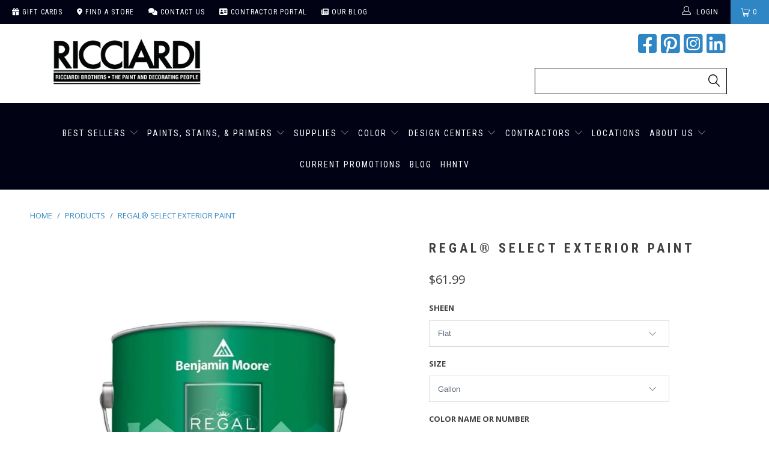

--- FILE ---
content_type: text/html; charset=utf-8
request_url: https://ricciardibrothers.com/products/regal-r-select-exterior-paint
body_size: 74860
content:


 <!DOCTYPE html>
<!--[if lt IE 7 ]><html class="ie ie6" lang="en"> <![endif]-->
<!--[if IE 7 ]><html class="ie ie7" lang="en"> <![endif]-->
<!--[if IE 8 ]><html class="ie ie8" lang="en"> <![endif]-->
<!--[if IE 9 ]><html class="ie ie9" lang="en"> <![endif]-->
<!--[if (gte IE 10)|!(IE)]><!--><html lang="en"> <!--<![endif]--> <head>

<meta name="msvalidate.01" content="9DBE484EB1169A6209DCF6D9EF77BD66" /> <script> (function(){ var s = document.createElement('script'); var h = document.querySelector('head') || document.body; s.src = 'https://acsbapp.com/apps/app/dist/js/app.js'; s.async = true; s.onload = function(){ acsbJS.init(); }; h.appendChild(s); })();</script> 
 
<!-- Pinterest Tag -->
<script>
!function(e){if(!window.pintrk){window.pintrk = function () {
window.pintrk.queue.push(Array.prototype.slice.call(arguments))};var
  n=window.pintrk;n.queue=[],n.version="3.0";var
  t=document.createElement("script");t.async=!0,t.src=e;var
  r=document.getElementsByTagName("script")[0];
  r.parentNode.insertBefore(t,r)}}("https://s.pinimg.com/ct/core.js");
pintrk('load', '2613560937910', {em: '<user_email_address>'});
pintrk('page');
</script>
<noscript>
<img height="1" width="1" style="display:none;" alt=""
  src="https://ct.pinterest.com/v3/?event=init&tid=2613560937910&pd[em]=<hashed_email_address>&noscript=1" />
</noscript>
<!-- end Pinterest Tag -->    

<!-- Facebook Tag --> <meta name="facebook-domain-verification" content="z1y5r718vd5do8jz683lytlwf7we1m" />
<!--  --> <meta charset="utf-8"> <meta http-equiv="cleartype" content="on"> <meta name="robots" content="index,follow"> <!-- Custom Fonts --> <link href="//fonts.googleapis.com/css?family=.|Playfair+Display:light,normal,bold|Montserrat:light,normal,bold|Montserrat:light,normal,bold|Playfair+Display:light,normal,bold|Montserrat:light,normal,bold|Montserrat:light,normal,bold" rel="stylesheet" type="text/css" /> <link rel="stylesheet" href="https://cdnjs.cloudflare.com/ajax/libs/font-awesome/6.1.2/css/all.min.css"> <!-- Stylesheets for Turbo 4.0.0 --> <link href="//ricciardibrothers.com/cdn/shop/t/92/assets/styles.scss.css?v=163665945063456614721763736782" rel="stylesheet" type="text/css" media="all" /> <script>
      /*! lazysizes - v3.0.0 */
      !function(a,b){var c=b(a,a.document);a.lazySizes=c,"object"==typeof module&&module.exports&&(module.exports=c)}(window,function(a,b){"use strict";if(b.getElementsByClassName){var c,d=b.documentElement,e=a.Date,f=a.HTMLPictureElement,g="addEventListener",h="getAttribute",i=a[g],j=a.setTimeout,k=a.requestAnimationFrame||j,l=a.requestIdleCallback,m=/^picture$/i,n=["load","error","lazyincluded","_lazyloaded"],o={},p=Array.prototype.forEach,q=function(a,b){return o[b]||(o[b]=new RegExp("(\\s|^)"+b+"(\\s|$)")),o[b].test(a[h]("class")||"")&&o[b]},r=function(a,b){q(a,b)||a.setAttribute("class",(a[h]("class")||"").trim()+" "+b)},s=function(a,b){var c;(c=q(a,b))&&a.setAttribute("class",(a[h]("class")||"").replace(c," "))},t=function(a,b,c){var d=c?g:"removeEventListener";c&&t(a,b),n.forEach(function(c){a[d](c,b)})},u=function(a,c,d,e,f){var g=b.createEvent("CustomEvent");return g.initCustomEvent(c,!e,!f,d||{}),a.dispatchEvent(g),g},v=function(b,d){var e;!f&&(e=a.picturefill||c.pf)?e({reevaluate:!0,elements:[b]}):d&&d.src&&(b.src=d.src)},w=function(a,b){return(getComputedStyle(a,null)||{})[b]},x=function(a,b,d){for(d=d||a.offsetWidth;d<c.minSize&&b&&!a._lazysizesWidth;)d=b.offsetWidth,b=b.parentNode;return d},y=function(){var a,c,d=[],e=[],f=d,g=function(){var b=f;for(f=d.length?e:d,a=!0,c=!1;b.length;)b.shift()();a=!1},h=function(d,e){a&&!e?d.apply(this,arguments):(f.push(d),c||(c=!0,(b.hidden?j:k)(g)))};return h._lsFlush=g,h}(),z=function(a,b){return b?function(){y(a)}:function(){var b=this,c=arguments;y(function(){a.apply(b,c)})}},A=function(a){var b,c=0,d=125,f=666,g=f,h=function(){b=!1,c=e.now(),a()},i=l?function(){l(h,{timeout:g}),g!==f&&(g=f)}:z(function(){j(h)},!0);return function(a){var f;(a=a===!0)&&(g=44),b||(b=!0,f=d-(e.now()-c),0>f&&(f=0),a||9>f&&l?i():j(i,f))}},B=function(a){var b,c,d=99,f=function(){b=null,a()},g=function(){var a=e.now()-c;d>a?j(g,d-a):(l||f)(f)};return function(){c=e.now(),b||(b=j(g,d))}},C=function(){var f,k,l,n,o,x,C,E,F,G,H,I,J,K,L,M=/^img$/i,N=/^iframe$/i,O="onscroll"in a&&!/glebot/.test(navigator.userAgent),P=0,Q=0,R=0,S=-1,T=function(a){R--,a&&a.target&&t(a.target,T),(!a||0>R||!a.target)&&(R=0)},U=function(a,c){var e,f=a,g="hidden"==w(b.body,"visibility")||"hidden"!=w(a,"visibility");for(F-=c,I+=c,G-=c,H+=c;g&&(f=f.offsetParent)&&f!=b.body&&f!=d;)g=(w(f,"opacity")||1)>0,g&&"visible"!=w(f,"overflow")&&(e=f.getBoundingClientRect(),g=H>e.left&&G<e.right&&I>e.top-1&&F<e.bottom+1);return g},V=function(){var a,e,g,i,j,m,n,p,q;if((o=c.loadMode)&&8>R&&(a=f.length)){e=0,S++,null==K&&("expand"in c||(c.expand=d.clientHeight>500&&d.clientWidth>500?500:370),J=c.expand,K=J*c.expFactor),K>Q&&1>R&&S>2&&o>2&&!b.hidden?(Q=K,S=0):Q=o>1&&S>1&&6>R?J:P;for(;a>e;e++)if(f[e]&&!f[e]._lazyRace)if(O)if((p=f[e][h]("data-expand"))&&(m=1*p)||(m=Q),q!==m&&(C=innerWidth+m*L,E=innerHeight+m,n=-1*m,q=m),g=f[e].getBoundingClientRect(),(I=g.bottom)>=n&&(F=g.top)<=E&&(H=g.right)>=n*L&&(G=g.left)<=C&&(I||H||G||F)&&(l&&3>R&&!p&&(3>o||4>S)||U(f[e],m))){if(ba(f[e]),j=!0,R>9)break}else!j&&l&&!i&&4>R&&4>S&&o>2&&(k[0]||c.preloadAfterLoad)&&(k[0]||!p&&(I||H||G||F||"auto"!=f[e][h](c.sizesAttr)))&&(i=k[0]||f[e]);else ba(f[e]);i&&!j&&ba(i)}},W=A(V),X=function(a){r(a.target,c.loadedClass),s(a.target,c.loadingClass),t(a.target,Z)},Y=z(X),Z=function(a){Y({target:a.target})},$=function(a,b){try{a.contentWindow.location.replace(b)}catch(c){a.src=b}},_=function(a){var b,d,e=a[h](c.srcsetAttr);(b=c.customMedia[a[h]("data-media")||a[h]("media")])&&a.setAttribute("media",b),e&&a.setAttribute("srcset",e),b&&(d=a.parentNode,d.insertBefore(a.cloneNode(),a),d.removeChild(a))},aa=z(function(a,b,d,e,f){var g,i,k,l,o,q;(o=u(a,"lazybeforeunveil",b)).defaultPrevented||(e&&(d?r(a,c.autosizesClass):a.setAttribute("sizes",e)),i=a[h](c.srcsetAttr),g=a[h](c.srcAttr),f&&(k=a.parentNode,l=k&&m.test(k.nodeName||"")),q=b.firesLoad||"src"in a&&(i||g||l),o={target:a},q&&(t(a,T,!0),clearTimeout(n),n=j(T,2500),r(a,c.loadingClass),t(a,Z,!0)),l&&p.call(k.getElementsByTagName("source"),_),i?a.setAttribute("srcset",i):g&&!l&&(N.test(a.nodeName)?$(a,g):a.src=g),(i||l)&&v(a,{src:g})),a._lazyRace&&delete a._lazyRace,s(a,c.lazyClass),y(function(){(!q||a.complete&&a.naturalWidth>1)&&(q?T(o):R--,X(o))},!0)}),ba=function(a){var b,d=M.test(a.nodeName),e=d&&(a[h](c.sizesAttr)||a[h]("sizes")),f="auto"==e;(!f&&l||!d||!a.src&&!a.srcset||a.complete||q(a,c.errorClass))&&(b=u(a,"lazyunveilread").detail,f&&D.updateElem(a,!0,a.offsetWidth),a._lazyRace=!0,R++,aa(a,b,f,e,d))},ca=function(){if(!l){if(e.now()-x<999)return void j(ca,999);var a=B(function(){c.loadMode=3,W()});l=!0,c.loadMode=3,W(),i("scroll",function(){3==c.loadMode&&(c.loadMode=2),a()},!0)}};return{_:function(){x=e.now(),f=b.getElementsByClassName(c.lazyClass),k=b.getElementsByClassName(c.lazyClass+" "+c.preloadClass),L=c.hFac,i("scroll",W,!0),i("resize",W,!0),a.MutationObserver?new MutationObserver(W).observe(d,{childList:!0,subtree:!0,attributes:!0}):(d[g]("DOMNodeInserted",W,!0),d[g]("DOMAttrModified",W,!0),setInterval(W,999)),i("hashchange",W,!0),["focus","mouseover","click","load","transitionend","animationend","webkitAnimationEnd"].forEach(function(a){b[g](a,W,!0)}),/d$|^c/.test(b.readyState)?ca():(i("load",ca),b[g]("DOMContentLoaded",W),j(ca,2e4)),f.length?(V(),y._lsFlush()):W()},checkElems:W,unveil:ba}}(),D=function(){var a,d=z(function(a,b,c,d){var e,f,g;if(a._lazysizesWidth=d,d+="px",a.setAttribute("sizes",d),m.test(b.nodeName||""))for(e=b.getElementsByTagName("source"),f=0,g=e.length;g>f;f++)e[f].setAttribute("sizes",d);c.detail.dataAttr||v(a,c.detail)}),e=function(a,b,c){var e,f=a.parentNode;f&&(c=x(a,f,c),e=u(a,"lazybeforesizes",{width:c,dataAttr:!!b}),e.defaultPrevented||(c=e.detail.width,c&&c!==a._lazysizesWidth&&d(a,f,e,c)))},f=function(){var b,c=a.length;if(c)for(b=0;c>b;b++)e(a[b])},g=B(f);return{_:function(){a=b.getElementsByClassName(c.autosizesClass),i("resize",g)},checkElems:g,updateElem:e}}(),E=function(){E.i||(E.i=!0,D._(),C._())};return function(){var b,d={lazyClass:"lazyload",loadedClass:"lazyloaded",loadingClass:"lazyloading",preloadClass:"lazypreload",errorClass:"lazyerror",autosizesClass:"lazyautosizes",srcAttr:"data-src",srcsetAttr:"data-srcset",sizesAttr:"data-sizes",minSize:40,customMedia:{},init:!0,expFactor:1.5,hFac:.8,loadMode:2};c=a.lazySizesConfig||a.lazysizesConfig||{};for(b in d)b in c||(c[b]=d[b]);a.lazySizesConfig=c,j(function(){c.init&&E()})}(),{cfg:c,autoSizer:D,loader:C,init:E,uP:v,aC:r,rC:s,hC:q,fire:u,gW:x,rAF:y}}});</script> <title>Regal® Select Exterior Paint by Benjamin Moore | Ricciardi Brothers</title> <meta name="description" content="Benjamin Moore REGAL Select Exterior Paint is an Acrylic Latex paint fortified with alkyd resin. Get your exterior paint project started with a durable finish that resists fading, cracking, and peeling. Homeowners across NJ, PA, and DE can have their homes exterior looking freshly painted for years to come." />
    

    

<meta name="author" content="Ricciardi Brothers">
<meta property="og:url" content="https://ricciardibrothers.com/products/regal-r-select-exterior-paint">
<meta property="og:site_name" content="Ricciardi Brothers"> <meta property="og:type" content="product"> <meta property="og:title" content="Regal® Select Exterior Paint"> <meta property="og:image" content="https://ricciardibrothers.com/cdn/shop/products/PaintPass-Can-Cut-Image-Size-Template_600x.jpg?v=1621523981"> <meta property="og:image:secure_url" content="https://ricciardibrothers.com/cdn/shop/products/PaintPass-Can-Cut-Image-Size-Template_600x.jpg?v=1621523981"> <meta property="og:image" content="https://ricciardibrothers.com/cdn/shop/products/REGAL_MOORGARD_600x.jpg?v=1570415200"> <meta property="og:image:secure_url" content="https://ricciardibrothers.com/cdn/shop/products/REGAL_MOORGARD_600x.jpg?v=1570415200"> <meta property="og:image" content="https://ricciardibrothers.com/cdn/shop/products/REGAL_MOORGLO_600x.jpg?v=1570415200"> <meta property="og:image:secure_url" content="https://ricciardibrothers.com/cdn/shop/products/REGAL_MOORGLO_600x.jpg?v=1570415200"> <meta property="og:price:amount" content="29.99"> <meta property="og:price:currency" content="USD"> <meta property="og:description" content="Benjamin Moore REGAL Select Exterior Paint is an Acrylic Latex paint fortified with alkyd resin. Get your exterior paint project started with a durable finish that resists fading, cracking, and peeling. Homeowners across NJ, PA, and DE can have their homes exterior looking freshly painted for years to come.">




<meta name="twitter:card" content="summary"> <meta name="twitter:title" content="Regal® Select Exterior Paint"> <meta name="twitter:description" content="Details Features Technical Specs 100% Acrylic Latex House Paint is a premium quality paint fortified with alkyd resin. It delivers a high-build paint film for excellent durability and long lasting protection. It has the ability to cover in one coat provided the surface is in good condition and the color change is not extreme. It is the perfect coating to repaint aluminum siding.For exterior use on primed or previously painted wood siding, trim, doors, sash, shingles; cured or previously painted masonry such as stucco, cement block construction, poured and pre-cast concrete, unglazed brick; aluminum, vinyl, or site primed hardboard siding; and previously painted or primed metal. Outstanding hiding. Superior adhesion and excellent resistance to chalking Lifetime warranty (see label for details) Excellent flow and leveling. Easy to apply with brush, roller or spray Soap and water clean up Dries quickly"> <meta name="twitter:image" content="https://ricciardibrothers.com/cdn/shop/products/PaintPass-Can-Cut-Image-Size-Template_240x.jpg?v=1621523981"> <meta name="twitter:image:width" content="240"> <meta name="twitter:image:height" content="240"> <!-- Mobile Specific Metas --> <meta name="HandheldFriendly" content="True"> <meta name="MobileOptimized" content="320"> <meta name="viewport" content="width=device-width,initial-scale=1"> <meta name="theme-color" content="#ffffff"> <link rel="shortcut icon" type="image/x-icon" href="//ricciardibrothers.com/cdn/shop/files/ricciardi_favicon_32x32.png?v=1614307411"> <link rel="canonical" href="https://ricciardibrothers.com/products/regal-r-select-exterior-paint" /> <script>window.performance && window.performance.mark && window.performance.mark('shopify.content_for_header.start');</script><meta id="shopify-digital-wallet" name="shopify-digital-wallet" content="/6314917986/digital_wallets/dialog">
<link rel="alternate" type="application/json+oembed" href="https://ricciardibrothers.com/products/regal-r-select-exterior-paint.oembed">
<script async="async" src="/checkouts/internal/preloads.js?locale=en-US"></script>
<script id="shopify-features" type="application/json">{"accessToken":"f7152fc43fcbb68d7dffe1a125408713","betas":["rich-media-storefront-analytics"],"domain":"ricciardibrothers.com","predictiveSearch":true,"shopId":6314917986,"locale":"en"}</script>
<script>var Shopify = Shopify || {};
Shopify.shop = "paintpass1500.myshopify.com";
Shopify.locale = "en";
Shopify.currency = {"active":"USD","rate":"1.0"};
Shopify.country = "US";
Shopify.theme = {"name":"PaintPass - BFCM 2025 Sale Theme","id":138115448930,"schema_name":"Turbo","schema_version":"4.0.0","theme_store_id":null,"role":"main"};
Shopify.theme.handle = "null";
Shopify.theme.style = {"id":null,"handle":null};
Shopify.cdnHost = "ricciardibrothers.com/cdn";
Shopify.routes = Shopify.routes || {};
Shopify.routes.root = "/";</script>
<script type="module">!function(o){(o.Shopify=o.Shopify||{}).modules=!0}(window);</script>
<script>!function(o){function n(){var o=[];function n(){o.push(Array.prototype.slice.apply(arguments))}return n.q=o,n}var t=o.Shopify=o.Shopify||{};t.loadFeatures=n(),t.autoloadFeatures=n()}(window);</script>
<script id="shop-js-analytics" type="application/json">{"pageType":"product"}</script>
<script defer="defer" async type="module" src="//ricciardibrothers.com/cdn/shopifycloud/shop-js/modules/v2/client.init-shop-cart-sync_C5BV16lS.en.esm.js"></script>
<script defer="defer" async type="module" src="//ricciardibrothers.com/cdn/shopifycloud/shop-js/modules/v2/chunk.common_CygWptCX.esm.js"></script>
<script type="module">
  await import("//ricciardibrothers.com/cdn/shopifycloud/shop-js/modules/v2/client.init-shop-cart-sync_C5BV16lS.en.esm.js");
await import("//ricciardibrothers.com/cdn/shopifycloud/shop-js/modules/v2/chunk.common_CygWptCX.esm.js");

  window.Shopify.SignInWithShop?.initShopCartSync?.({"fedCMEnabled":true,"windoidEnabled":true});

</script>
<script>(function() {
  var isLoaded = false;
  function asyncLoad() {
    if (isLoaded) return;
    isLoaded = true;
    var urls = ["https:\/\/discountv3.boldapps.net\/static\/js\/storefront.bundle.min.js?shop=paintpass1500.myshopify.com"];
    for (var i = 0; i <urls.length; i++) {
      var s = document.createElement('script');
      s.type = 'text/javascript';
      s.async = true;
      s.src = urls[i];
      var x = document.getElementsByTagName('script')[0];
      x.parentNode.insertBefore(s, x);
    }
  };
  if(window.attachEvent) {
    window.attachEvent('onload', asyncLoad);
  } else {
    window.addEventListener('load', asyncLoad, false);
  }
})();</script>
<script id="__st">var __st={"a":6314917986,"offset":-18000,"reqid":"43f20a63-16a9-434e-8574-0276eac7f36f-1768752826","pageurl":"ricciardibrothers.com\/products\/regal-r-select-exterior-paint","u":"ba431e23b39c","p":"product","rtyp":"product","rid":2234980302946};</script>
<script>window.ShopifyPaypalV4VisibilityTracking = true;</script>
<script id="captcha-bootstrap">!function(){'use strict';const t='contact',e='account',n='new_comment',o=[[t,t],['blogs',n],['comments',n],[t,'customer']],c=[[e,'customer_login'],[e,'guest_login'],[e,'recover_customer_password'],[e,'create_customer']],r=t=>t.map((([t,e])=>`form[action*='/${t}']:not([data-nocaptcha='true']) input[name='form_type'][value='${e}']`)).join(','),a=t=>()=>t?[...document.querySelectorAll(t)].map((t=>t.form)):[];function s(){const t=[...o],e=r(t);return a(e)}const i='password',u='form_key',d=['recaptcha-v3-token','g-recaptcha-response','h-captcha-response',i],f=()=>{try{return window.sessionStorage}catch{return}},m='__shopify_v',_=t=>t.elements[u];function p(t,e,n=!1){try{const o=window.sessionStorage,c=JSON.parse(o.getItem(e)),{data:r}=function(t){const{data:e,action:n}=t;return t[m]||n?{data:e,action:n}:{data:t,action:n}}(c);for(const[e,n]of Object.entries(r))t.elements[e]&&(t.elements[e].value=n);n&&o.removeItem(e)}catch(o){console.error('form repopulation failed',{error:o})}}const l='form_type',E='cptcha';function T(t){t.dataset[E]=!0}const w=window,h=w.document,L='Shopify',v='ce_forms',y='captcha';let A=!1;((t,e)=>{const n=(g='f06e6c50-85a8-45c8-87d0-21a2b65856fe',I='https://cdn.shopify.com/shopifycloud/storefront-forms-hcaptcha/ce_storefront_forms_captcha_hcaptcha.v1.5.2.iife.js',D={infoText:'Protected by hCaptcha',privacyText:'Privacy',termsText:'Terms'},(t,e,n)=>{const o=w[L][v],c=o.bindForm;if(c)return c(t,g,e,D).then(n);var r;o.q.push([[t,g,e,D],n]),r=I,A||(h.body.append(Object.assign(h.createElement('script'),{id:'captcha-provider',async:!0,src:r})),A=!0)});var g,I,D;w[L]=w[L]||{},w[L][v]=w[L][v]||{},w[L][v].q=[],w[L][y]=w[L][y]||{},w[L][y].protect=function(t,e){n(t,void 0,e),T(t)},Object.freeze(w[L][y]),function(t,e,n,w,h,L){const[v,y,A,g]=function(t,e,n){const i=e?o:[],u=t?c:[],d=[...i,...u],f=r(d),m=r(i),_=r(d.filter((([t,e])=>n.includes(e))));return[a(f),a(m),a(_),s()]}(w,h,L),I=t=>{const e=t.target;return e instanceof HTMLFormElement?e:e&&e.form},D=t=>v().includes(t);t.addEventListener('submit',(t=>{const e=I(t);if(!e)return;const n=D(e)&&!e.dataset.hcaptchaBound&&!e.dataset.recaptchaBound,o=_(e),c=g().includes(e)&&(!o||!o.value);(n||c)&&t.preventDefault(),c&&!n&&(function(t){try{if(!f())return;!function(t){const e=f();if(!e)return;const n=_(t);if(!n)return;const o=n.value;o&&e.removeItem(o)}(t);const e=Array.from(Array(32),(()=>Math.random().toString(36)[2])).join('');!function(t,e){_(t)||t.append(Object.assign(document.createElement('input'),{type:'hidden',name:u})),t.elements[u].value=e}(t,e),function(t,e){const n=f();if(!n)return;const o=[...t.querySelectorAll(`input[type='${i}']`)].map((({name:t})=>t)),c=[...d,...o],r={};for(const[a,s]of new FormData(t).entries())c.includes(a)||(r[a]=s);n.setItem(e,JSON.stringify({[m]:1,action:t.action,data:r}))}(t,e)}catch(e){console.error('failed to persist form',e)}}(e),e.submit())}));const S=(t,e)=>{t&&!t.dataset[E]&&(n(t,e.some((e=>e===t))),T(t))};for(const o of['focusin','change'])t.addEventListener(o,(t=>{const e=I(t);D(e)&&S(e,y())}));const B=e.get('form_key'),M=e.get(l),P=B&&M;t.addEventListener('DOMContentLoaded',(()=>{const t=y();if(P)for(const e of t)e.elements[l].value===M&&p(e,B);[...new Set([...A(),...v().filter((t=>'true'===t.dataset.shopifyCaptcha))])].forEach((e=>S(e,t)))}))}(h,new URLSearchParams(w.location.search),n,t,e,['guest_login'])})(!0,!0)}();</script>
<script integrity="sha256-4kQ18oKyAcykRKYeNunJcIwy7WH5gtpwJnB7kiuLZ1E=" data-source-attribution="shopify.loadfeatures" defer="defer" src="//ricciardibrothers.com/cdn/shopifycloud/storefront/assets/storefront/load_feature-a0a9edcb.js" crossorigin="anonymous"></script>
<script data-source-attribution="shopify.dynamic_checkout.dynamic.init">var Shopify=Shopify||{};Shopify.PaymentButton=Shopify.PaymentButton||{isStorefrontPortableWallets:!0,init:function(){window.Shopify.PaymentButton.init=function(){};var t=document.createElement("script");t.src="https://ricciardibrothers.com/cdn/shopifycloud/portable-wallets/latest/portable-wallets.en.js",t.type="module",document.head.appendChild(t)}};
</script>
<script data-source-attribution="shopify.dynamic_checkout.buyer_consent">
  function portableWalletsHideBuyerConsent(e){var t=document.getElementById("shopify-buyer-consent"),n=document.getElementById("shopify-subscription-policy-button");t&&n&&(t.classList.add("hidden"),t.setAttribute("aria-hidden","true"),n.removeEventListener("click",e))}function portableWalletsShowBuyerConsent(e){var t=document.getElementById("shopify-buyer-consent"),n=document.getElementById("shopify-subscription-policy-button");t&&n&&(t.classList.remove("hidden"),t.removeAttribute("aria-hidden"),n.addEventListener("click",e))}window.Shopify?.PaymentButton&&(window.Shopify.PaymentButton.hideBuyerConsent=portableWalletsHideBuyerConsent,window.Shopify.PaymentButton.showBuyerConsent=portableWalletsShowBuyerConsent);
</script>
<script data-source-attribution="shopify.dynamic_checkout.cart.bootstrap">document.addEventListener("DOMContentLoaded",(function(){function t(){return document.querySelector("shopify-accelerated-checkout-cart, shopify-accelerated-checkout")}if(t())Shopify.PaymentButton.init();else{new MutationObserver((function(e,n){t()&&(Shopify.PaymentButton.init(),n.disconnect())})).observe(document.body,{childList:!0,subtree:!0})}}));
</script>

<script>window.performance && window.performance.mark && window.performance.mark('shopify.content_for_header.end');</script>

    
<!-- Facebook Pixel Code -->

<script>
!function(f,b,e,v,n,t,s)
{if(f.fbq)return;n=f.fbq=function(){n.callMethod?
n.callMethod.apply(n,arguments):n.queue.push(arguments)};
if(!f._fbq)f._fbq=n;n.push=n;n.loaded=!0;n.version='2.0';
n.queue=[];t=b.createElement(e);t.async=!0;
t.src=v;s=b.getElementsByTagName(e)[0];
s.parentNode.insertBefore(t,s)}(window, document,'script',
'https://connect.facebook.net/en_US/fbevents.js');
fbq('init', '1054738444934181');
fbq('track', 'PageView');
</script>

<noscript><img height="1" width="1" style="display:none"src="https://www.facebook.com/tr?id=1054738444934181&ev=PageView&noscript=1"/></noscript>

<!-- End Facebook Pixel Code -->
    
<!-- BEGIN app block: shopify://apps/klaviyo-email-marketing-sms/blocks/klaviyo-onsite-embed/2632fe16-c075-4321-a88b-50b567f42507 -->












  <script async src="https://static.klaviyo.com/onsite/js/WSH5M9/klaviyo.js?company_id=WSH5M9"></script>
  <script>!function(){if(!window.klaviyo){window._klOnsite=window._klOnsite||[];try{window.klaviyo=new Proxy({},{get:function(n,i){return"push"===i?function(){var n;(n=window._klOnsite).push.apply(n,arguments)}:function(){for(var n=arguments.length,o=new Array(n),w=0;w<n;w++)o[w]=arguments[w];var t="function"==typeof o[o.length-1]?o.pop():void 0,e=new Promise((function(n){window._klOnsite.push([i].concat(o,[function(i){t&&t(i),n(i)}]))}));return e}}})}catch(n){window.klaviyo=window.klaviyo||[],window.klaviyo.push=function(){var n;(n=window._klOnsite).push.apply(n,arguments)}}}}();</script>

  
    <script id="viewed_product">
      if (item == null) {
        var _learnq = _learnq || [];

        var MetafieldReviews = null
        var MetafieldYotpoRating = null
        var MetafieldYotpoCount = null
        var MetafieldLooxRating = null
        var MetafieldLooxCount = null
        var okendoProduct = null
        var okendoProductReviewCount = null
        var okendoProductReviewAverageValue = null
        try {
          // The following fields are used for Customer Hub recently viewed in order to add reviews.
          // This information is not part of __kla_viewed. Instead, it is part of __kla_viewed_reviewed_items
          MetafieldReviews = {};
          MetafieldYotpoRating = null
          MetafieldYotpoCount = null
          MetafieldLooxRating = null
          MetafieldLooxCount = null

          okendoProduct = null
          // If the okendo metafield is not legacy, it will error, which then requires the new json formatted data
          if (okendoProduct && 'error' in okendoProduct) {
            okendoProduct = null
          }
          okendoProductReviewCount = okendoProduct ? okendoProduct.reviewCount : null
          okendoProductReviewAverageValue = okendoProduct ? okendoProduct.reviewAverageValue : null
        } catch (error) {
          console.error('Error in Klaviyo onsite reviews tracking:', error);
        }

        var item = {
          Name: "Regal® Select Exterior Paint",
          ProductID: 2234980302946,
          Categories: ["4th of July Sale","Black Friday Holiday Sale 2020 -- SAVE UP TO $50","Exterior Paint","Independence Day","Independence Day 2023","Independence Day 2024","Labor Day 2021","Pick-Up Available From All Store Locations"],
          ImageURL: "https://ricciardibrothers.com/cdn/shop/products/PaintPass-Can-Cut-Image-Size-Template_grande.jpg?v=1621523981",
          URL: "https://ricciardibrothers.com/products/regal-r-select-exterior-paint",
          Brand: "Benjamin Moore",
          Price: "$29.99",
          Value: "29.99",
          CompareAtPrice: "$0.00"
        };
        _learnq.push(['track', 'Viewed Product', item]);
        _learnq.push(['trackViewedItem', {
          Title: item.Name,
          ItemId: item.ProductID,
          Categories: item.Categories,
          ImageUrl: item.ImageURL,
          Url: item.URL,
          Metadata: {
            Brand: item.Brand,
            Price: item.Price,
            Value: item.Value,
            CompareAtPrice: item.CompareAtPrice
          },
          metafields:{
            reviews: MetafieldReviews,
            yotpo:{
              rating: MetafieldYotpoRating,
              count: MetafieldYotpoCount,
            },
            loox:{
              rating: MetafieldLooxRating,
              count: MetafieldLooxCount,
            },
            okendo: {
              rating: okendoProductReviewAverageValue,
              count: okendoProductReviewCount,
            }
          }
        }]);
      }
    </script>
  




  <script>
    window.klaviyoReviewsProductDesignMode = false
  </script>







<!-- END app block --><!-- BEGIN app block: shopify://apps/zapiet-pickup-delivery/blocks/app-embed/5599aff0-8af1-473a-a372-ecd72a32b4d5 -->









    <style>#storePickupApp {
}</style>




<script type="text/javascript">
    var zapietTranslations = {};

    window.ZapietMethods = {"pickup":{"active":true,"enabled":true,"name":"Pickup","sort":0,"status":{"condition":"price","operator":"morethan","value":0,"enabled":true,"product_conditions":{"enabled":true,"value":"CS Peel \u0026 Stick Samples","enable":false,"property":"type","hide_button":true}},"button":{"type":"default","default":null,"hover":"","active":null}},"delivery":{"active":false,"enabled":true,"name":"Delivery","sort":1,"status":{"condition":"price","operator":"morethan","value":0,"enabled":true,"product_conditions":{"enabled":true,"value":"Colour Squared,Farrow \u0026 Ball Color","enable":false,"property":"vendor","hide_button":true}},"button":{"type":"default","default":null,"hover":"","active":null}},"shipping":{"active":false,"enabled":true,"name":"Shipping","sort":1,"status":{"condition":"price","operator":"morethan","value":0,"enabled":true,"product_conditions":{"enabled":true,"value":"CS Peel \u0026 Stick Samples","enable":true,"property":"type","hide_button":true}},"button":{"type":"default","default":null,"hover":"","active":null}}}
    window.ZapietEvent = {
        listen: function(eventKey, callback) {
            if (!this.listeners) {
                this.listeners = [];
            }
            this.listeners.push({
                eventKey: eventKey,
                callback: callback
            });
        },
    };

    

    
        
        var language_settings = {"enable_app":true,"enable_geo_search_for_pickups":true,"pickup_region_filter_enabled":false,"pickup_region_filter_field":null,"currency":"USD","weight_format":"kg","pickup.enable_map":true,"delivery_validation_method":"exact_postcode_matching","base_country_name":"United States","base_country_code":"US","method_display_style":"default","default_method_display_style":"classic","date_format":"l, F j, Y","time_format":"h:i A","week_day_start":"Sun","pickup_address_format":"<span><strong>{{company_name}}</strong></span><span>{{address_line_1}}<br />{{city}}, {{postal_code}}</span><span>{{distance}}</span>{{more_information}}","rates_enabled":true,"payment_customization_enabled":false,"distance_format":"mi","enable_delivery_address_autocompletion":false,"enable_delivery_current_location":false,"enable_pickup_address_autocompletion":false,"pickup_date_picker_enabled":true,"pickup_time_picker_enabled":true,"delivery_note_enabled":false,"delivery_note_required":false,"delivery_date_picker_enabled":true,"delivery_time_picker_enabled":true,"shipping.date_picker_enabled":false,"delivery_validate_cart":false,"pickup_validate_cart":true,"gmak":"QUl6YVN5QjBwdTZ0eGlmeUQtT1cxRGFaellEbWRjVlRzNUwzMmlv","enable_checkout_locale":true,"enable_checkout_url":true,"disable_widget_for_digital_items":false,"disable_widget_for_product_handles":"gift-card","colors":{"widget_active_background_color":null,"widget_active_border_color":null,"widget_active_icon_color":null,"widget_active_text_color":null,"widget_inactive_background_color":null,"widget_inactive_border_color":null,"widget_inactive_icon_color":null,"widget_inactive_text_color":null},"delivery_validator":{"enabled":false,"show_on_page_load":true,"sticky":true},"checkout":{"delivery":{"discount_code":null,"prepopulate_shipping_address":true,"preselect_first_available_time":true},"pickup":{"discount_code":null,"prepopulate_shipping_address":true,"customer_phone_required":false,"preselect_first_location":true,"preselect_first_available_time":true},"shipping":{"discount_code":null}},"day_name_attribute_enabled":false,"methods":{"pickup":{"active":true,"enabled":true,"name":"Pickup","sort":0,"status":{"condition":"price","operator":"morethan","value":0,"enabled":true,"product_conditions":{"enabled":true,"value":"CS Peel & Stick Samples","enable":false,"property":"type","hide_button":true}},"button":{"type":"default","default":null,"hover":"","active":null}},"delivery":{"active":false,"enabled":true,"name":"Delivery","sort":1,"status":{"condition":"price","operator":"morethan","value":0,"enabled":true,"product_conditions":{"enabled":true,"value":"Colour Squared,Farrow & Ball Color","enable":false,"property":"vendor","hide_button":true}},"button":{"type":"default","default":null,"hover":"","active":null}},"shipping":{"active":false,"enabled":true,"name":"Shipping","sort":1,"status":{"condition":"price","operator":"morethan","value":0,"enabled":true,"product_conditions":{"enabled":true,"value":"CS Peel & Stick Samples","enable":true,"property":"type","hide_button":true}},"button":{"type":"default","default":null,"hover":"","active":null}}},"translations":{"methods":{"shipping":"Shipping","pickup":"Pickups","delivery":"Delivery"},"calendar":{"january":"January","february":"February","march":"March","april":"April","may":"May","june":"June","july":"July","august":"August","september":"September","october":"October","november":"November","december":"December","sunday":"Sun","monday":"Mon","tuesday":"Tue","wednesday":"Wed","thursday":"Thu","friday":"Fri","saturday":"Sat","today":"","close":"","labelMonthNext":"Next month","labelMonthPrev":"Previous month","labelMonthSelect":"Select a month","labelYearSelect":"Select a year","and":"and","between":"between"},"pickup":{"checkout_button":"Checkout","location_label":"Choose a location.","could_not_find_location":"Sorry, we could not find your location.","datepicker_label":"Choose a date and time.","datepicker_placeholder":"Choose a date and time.","date_time_output":"{{DATE}} at {{TIME}}","location_placeholder":"Enter your ZIP code ...","filter_by_region_placeholder":"Filter by state/province","heading":"Store Pickup","note":"","max_order_total":"Maximum order value for pickup is $0.00","max_order_weight":"Maximum order weight for pickup is {{ weight }}","min_order_total":"Minimum order value for pickup is $0.00","min_order_weight":"Minimum order weight for pickup is {{ weight }}","pickup_note_error":"Please enter pickup instructions","more_information":"More information","no_date_time_selected":"Please select a date & time.","no_locations_found":"Sorry, pickup is not available for your selected items.","no_locations_region":"Sorry, pickup is not available in your region.","cart_eligibility_error":"Sorry, pickup is not available for your selected items.","method_not_available":"Not available","opening_hours":"Opening hours","locations_found":"Please select a pickup location:","pickup_note_label":"Please enter pickup instructions (optional)","pickup_note_label_required":"Please enter pickup instructions (required)","preselect_first_available_time":"Select a time","dates_not_available":"Sorry, your selected items are not currently available for pickup.","location_error":"Please select a pickup location.","checkout_error":"Please select a date and time for pickup."},"delivery":{"checkout_button":"Checkout","could_not_find_location":"Sorry, we could not find your location.","datepicker_label":"Choose a date and time.","datepicker_placeholder":"Choose a date and time.","date_time_output":"{{DATE}} between {{SLOT_START_TIME}} and {{SLOT_END_TIME}}","delivery_note_label":"Please enter delivery instructions (optional)","delivery_validator_button_label":"Go","delivery_validator_eligible_button_label":"Continue shopping","delivery_validator_eligible_button_link":"#","delivery_validator_eligible_content":"To start shopping just click the button below","delivery_validator_eligible_heading":"Great, we deliver to your area!","delivery_validator_error_button_label":"Continue shopping","delivery_validator_error_button_link":"#","delivery_validator_error_content":"Sorry, it looks like we have encountered an unexpected error. Please try again.","delivery_validator_error_heading":"An error occured","delivery_validator_not_eligible_button_label":"Continue shopping","delivery_validator_not_eligible_button_link":"#","delivery_validator_not_eligible_content":"You are more then welcome to continue browsing our store","delivery_validator_not_eligible_heading":"Sorry, we do not deliver to your area","delivery_validator_placeholder":"Enter your ZIP code ...","delivery_validator_prelude":"Do we deliver?","available":"Great! You are eligible for delivery.","heading":"Delivery","note":"Enter your ZIP code to check if you are eligible for local delivery:","max_order_total":"Maximum order value for delivery is $0.00","max_order_weight":"Maximum order weight for delivery is {{ weight }}","min_order_total":"Minimum order value for delivery is $0.00","min_order_weight":"Minimum order weight for delivery is {{ weight }}","delivery_note_error":"Please enter delivery instructions","no_date_time_selected":"Please select a date & time for delivery.","cart_eligibility_error":"Sorry, delivery is not available for your selected items.","method_not_available":"Not available","delivery_note_label_required":"Please enter delivery instructions (required)","location_placeholder":"Enter your ZIP code ...","preselect_first_available_time":"Select a time","not_available":"Sorry, delivery is not available in your area.","dates_not_available":"Sorry, your selected items are not currently available for delivery.","checkout_error":"Please enter a valid zipcode and select your preferred date and time for delivery."},"shipping":{"checkout_button":"Checkout","datepicker_placeholder":"Choose a date.","heading":"Shipping","note":"Please click the checkout button to continue.","max_order_total":"Maximum order value for shipping is $0.00","max_order_weight":"Maximum order weight for shipping is {{ weight }}","min_order_total":"Minimum order value for shipping is $0.00","min_order_weight":"Minimum order weight for shipping is {{ weight }}","cart_eligibility_error":"Sorry, shipping is not available for your selected items.","method_not_available":"Not available","checkout_error":"Please choose a date for shipping."},"widget":{"zapiet_id_error":"There was a problem adding the Zapiet ID to your cart","attributes_error":"There was a problem adding the attributes to your cart","no_delivery_options_available":"No delivery options are available for your products","no_checkout_method_error":"Please select a delivery option","daily_limits_modal_title":"Some items in your cart are unavailable for the selected date.","daily_limits_modal_description":"Select a different date or adjust your cart.","daily_limits_modal_close_button":"Review products","daily_limits_modal_change_date_button":"Change date","daily_limits_modal_out_of_stock_label":"Out of stock","daily_limits_modal_only_left_label":"Only {{ quantity }} left","sms_consent":"I would like to receive SMS notifications about my order updates."},"order_status":{"pickup_details_heading":"Pickup details","pickup_details_text":"Your order will be ready for collection at our {{ Pickup-Location-Company }} location{% if Pickup-Date %} on {{ Pickup-Date | date: \"%A, %d %B\" }}{% if Pickup-Time %} at {{ Pickup-Time }}{% endif %}{% endif %}","delivery_details_heading":"Delivery details","delivery_details_text":"Your order will be delivered locally by our team{% if Delivery-Date %} on the {{ Delivery-Date | date: \"%A, %d %B\" }}{% if Delivery-Time %} between {{ Delivery-Time }}{% endif %}{% endif %}","shipping_details_heading":"Shipping details","shipping_details_text":"Your order will arrive soon{% if Shipping-Date %} on the {{ Shipping-Date | date: \"%A, %d %B\" }}{% endif %}"},"product_widget":{"title":"Delivery and pickup options:","pickup_at":"Pickup at {{ location }}","ready_for_collection":"Ready for collection from","on":"on","view_all_stores":"View all stores","pickup_not_available_item":"Pickup not available for this item","delivery_not_available_location":"Delivery not available for {{ postal_code }}","delivered_by":"Delivered by {{ date }}","delivered_today":"Delivered today","change":"Change","tomorrow":"tomorrow","today":"today","delivery_to":"Delivery to {{ postal_code }}","showing_options_for":"Showing options for {{ postal_code }}","modal_heading":"Select a store for pickup","modal_subheading":"Showing stores near {{ postal_code }}","show_opening_hours":"Show opening hours","hide_opening_hours":"Hide opening hours","closed":"Closed","input_placeholder":"Enter your postal code","input_button":"Check","input_error":"Add a postal code to check available delivery and pickup options.","pickup_available":"Pickup available","not_available":"Not available","select":"Select","selected":"Selected","find_a_store":"Find a store"},"shipping_language_code":"en","delivery_language_code":"en-AU","pickup_language_code":"en-CA"},"default_language":"en","region":"us-2","api_region":"api-us","enable_zapiet_id_all_items":false,"widget_restore_state_on_load":false,"draft_orders_enabled":false,"preselect_checkout_method":true,"widget_show_could_not_locate_div_error":true,"checkout_extension_enabled":false,"show_pickup_consent_checkbox":false,"show_delivery_consent_checkbox":false,"subscription_paused":false,"pickup_note_enabled":false,"pickup_note_required":false,"shipping_note_enabled":false,"shipping_note_required":false};
        zapietTranslations["en"] = language_settings.translations;
    

    function initializeZapietApp() {
        var products = [];

        

        window.ZapietCachedSettings = {
            cached_config: {"enable_app":true,"enable_geo_search_for_pickups":true,"pickup_region_filter_enabled":false,"pickup_region_filter_field":null,"currency":"USD","weight_format":"kg","pickup.enable_map":true,"delivery_validation_method":"exact_postcode_matching","base_country_name":"United States","base_country_code":"US","method_display_style":"default","default_method_display_style":"classic","date_format":"l, F j, Y","time_format":"h:i A","week_day_start":"Sun","pickup_address_format":"<span><strong>{{company_name}}</strong></span><span>{{address_line_1}}<br />{{city}}, {{postal_code}}</span><span>{{distance}}</span>{{more_information}}","rates_enabled":true,"payment_customization_enabled":false,"distance_format":"mi","enable_delivery_address_autocompletion":false,"enable_delivery_current_location":false,"enable_pickup_address_autocompletion":false,"pickup_date_picker_enabled":true,"pickup_time_picker_enabled":true,"delivery_note_enabled":false,"delivery_note_required":false,"delivery_date_picker_enabled":true,"delivery_time_picker_enabled":true,"shipping.date_picker_enabled":false,"delivery_validate_cart":false,"pickup_validate_cart":true,"gmak":"QUl6YVN5QjBwdTZ0eGlmeUQtT1cxRGFaellEbWRjVlRzNUwzMmlv","enable_checkout_locale":true,"enable_checkout_url":true,"disable_widget_for_digital_items":false,"disable_widget_for_product_handles":"gift-card","colors":{"widget_active_background_color":null,"widget_active_border_color":null,"widget_active_icon_color":null,"widget_active_text_color":null,"widget_inactive_background_color":null,"widget_inactive_border_color":null,"widget_inactive_icon_color":null,"widget_inactive_text_color":null},"delivery_validator":{"enabled":false,"show_on_page_load":true,"sticky":true},"checkout":{"delivery":{"discount_code":null,"prepopulate_shipping_address":true,"preselect_first_available_time":true},"pickup":{"discount_code":null,"prepopulate_shipping_address":true,"customer_phone_required":false,"preselect_first_location":true,"preselect_first_available_time":true},"shipping":{"discount_code":null}},"day_name_attribute_enabled":false,"methods":{"pickup":{"active":true,"enabled":true,"name":"Pickup","sort":0,"status":{"condition":"price","operator":"morethan","value":0,"enabled":true,"product_conditions":{"enabled":true,"value":"CS Peel & Stick Samples","enable":false,"property":"type","hide_button":true}},"button":{"type":"default","default":null,"hover":"","active":null}},"delivery":{"active":false,"enabled":true,"name":"Delivery","sort":1,"status":{"condition":"price","operator":"morethan","value":0,"enabled":true,"product_conditions":{"enabled":true,"value":"Colour Squared,Farrow & Ball Color","enable":false,"property":"vendor","hide_button":true}},"button":{"type":"default","default":null,"hover":"","active":null}},"shipping":{"active":false,"enabled":true,"name":"Shipping","sort":1,"status":{"condition":"price","operator":"morethan","value":0,"enabled":true,"product_conditions":{"enabled":true,"value":"CS Peel & Stick Samples","enable":true,"property":"type","hide_button":true}},"button":{"type":"default","default":null,"hover":"","active":null}}},"translations":{"methods":{"shipping":"Shipping","pickup":"Pickups","delivery":"Delivery"},"calendar":{"january":"January","february":"February","march":"March","april":"April","may":"May","june":"June","july":"July","august":"August","september":"September","october":"October","november":"November","december":"December","sunday":"Sun","monday":"Mon","tuesday":"Tue","wednesday":"Wed","thursday":"Thu","friday":"Fri","saturday":"Sat","today":"","close":"","labelMonthNext":"Next month","labelMonthPrev":"Previous month","labelMonthSelect":"Select a month","labelYearSelect":"Select a year","and":"and","between":"between"},"pickup":{"checkout_button":"Checkout","location_label":"Choose a location.","could_not_find_location":"Sorry, we could not find your location.","datepicker_label":"Choose a date and time.","datepicker_placeholder":"Choose a date and time.","date_time_output":"{{DATE}} at {{TIME}}","location_placeholder":"Enter your ZIP code ...","filter_by_region_placeholder":"Filter by state/province","heading":"Store Pickup","note":"","max_order_total":"Maximum order value for pickup is $0.00","max_order_weight":"Maximum order weight for pickup is {{ weight }}","min_order_total":"Minimum order value for pickup is $0.00","min_order_weight":"Minimum order weight for pickup is {{ weight }}","pickup_note_error":"Please enter pickup instructions","more_information":"More information","no_date_time_selected":"Please select a date & time.","no_locations_found":"Sorry, pickup is not available for your selected items.","no_locations_region":"Sorry, pickup is not available in your region.","cart_eligibility_error":"Sorry, pickup is not available for your selected items.","method_not_available":"Not available","opening_hours":"Opening hours","locations_found":"Please select a pickup location:","pickup_note_label":"Please enter pickup instructions (optional)","pickup_note_label_required":"Please enter pickup instructions (required)","preselect_first_available_time":"Select a time","dates_not_available":"Sorry, your selected items are not currently available for pickup.","location_error":"Please select a pickup location.","checkout_error":"Please select a date and time for pickup."},"delivery":{"checkout_button":"Checkout","could_not_find_location":"Sorry, we could not find your location.","datepicker_label":"Choose a date and time.","datepicker_placeholder":"Choose a date and time.","date_time_output":"{{DATE}} between {{SLOT_START_TIME}} and {{SLOT_END_TIME}}","delivery_note_label":"Please enter delivery instructions (optional)","delivery_validator_button_label":"Go","delivery_validator_eligible_button_label":"Continue shopping","delivery_validator_eligible_button_link":"#","delivery_validator_eligible_content":"To start shopping just click the button below","delivery_validator_eligible_heading":"Great, we deliver to your area!","delivery_validator_error_button_label":"Continue shopping","delivery_validator_error_button_link":"#","delivery_validator_error_content":"Sorry, it looks like we have encountered an unexpected error. Please try again.","delivery_validator_error_heading":"An error occured","delivery_validator_not_eligible_button_label":"Continue shopping","delivery_validator_not_eligible_button_link":"#","delivery_validator_not_eligible_content":"You are more then welcome to continue browsing our store","delivery_validator_not_eligible_heading":"Sorry, we do not deliver to your area","delivery_validator_placeholder":"Enter your ZIP code ...","delivery_validator_prelude":"Do we deliver?","available":"Great! You are eligible for delivery.","heading":"Delivery","note":"Enter your ZIP code to check if you are eligible for local delivery:","max_order_total":"Maximum order value for delivery is $0.00","max_order_weight":"Maximum order weight for delivery is {{ weight }}","min_order_total":"Minimum order value for delivery is $0.00","min_order_weight":"Minimum order weight for delivery is {{ weight }}","delivery_note_error":"Please enter delivery instructions","no_date_time_selected":"Please select a date & time for delivery.","cart_eligibility_error":"Sorry, delivery is not available for your selected items.","method_not_available":"Not available","delivery_note_label_required":"Please enter delivery instructions (required)","location_placeholder":"Enter your ZIP code ...","preselect_first_available_time":"Select a time","not_available":"Sorry, delivery is not available in your area.","dates_not_available":"Sorry, your selected items are not currently available for delivery.","checkout_error":"Please enter a valid zipcode and select your preferred date and time for delivery."},"shipping":{"checkout_button":"Checkout","datepicker_placeholder":"Choose a date.","heading":"Shipping","note":"Please click the checkout button to continue.","max_order_total":"Maximum order value for shipping is $0.00","max_order_weight":"Maximum order weight for shipping is {{ weight }}","min_order_total":"Minimum order value for shipping is $0.00","min_order_weight":"Minimum order weight for shipping is {{ weight }}","cart_eligibility_error":"Sorry, shipping is not available for your selected items.","method_not_available":"Not available","checkout_error":"Please choose a date for shipping."},"widget":{"zapiet_id_error":"There was a problem adding the Zapiet ID to your cart","attributes_error":"There was a problem adding the attributes to your cart","no_delivery_options_available":"No delivery options are available for your products","no_checkout_method_error":"Please select a delivery option","daily_limits_modal_title":"Some items in your cart are unavailable for the selected date.","daily_limits_modal_description":"Select a different date or adjust your cart.","daily_limits_modal_close_button":"Review products","daily_limits_modal_change_date_button":"Change date","daily_limits_modal_out_of_stock_label":"Out of stock","daily_limits_modal_only_left_label":"Only {{ quantity }} left","sms_consent":"I would like to receive SMS notifications about my order updates."},"order_status":{"pickup_details_heading":"Pickup details","pickup_details_text":"Your order will be ready for collection at our {{ Pickup-Location-Company }} location{% if Pickup-Date %} on {{ Pickup-Date | date: \"%A, %d %B\" }}{% if Pickup-Time %} at {{ Pickup-Time }}{% endif %}{% endif %}","delivery_details_heading":"Delivery details","delivery_details_text":"Your order will be delivered locally by our team{% if Delivery-Date %} on the {{ Delivery-Date | date: \"%A, %d %B\" }}{% if Delivery-Time %} between {{ Delivery-Time }}{% endif %}{% endif %}","shipping_details_heading":"Shipping details","shipping_details_text":"Your order will arrive soon{% if Shipping-Date %} on the {{ Shipping-Date | date: \"%A, %d %B\" }}{% endif %}"},"product_widget":{"title":"Delivery and pickup options:","pickup_at":"Pickup at {{ location }}","ready_for_collection":"Ready for collection from","on":"on","view_all_stores":"View all stores","pickup_not_available_item":"Pickup not available for this item","delivery_not_available_location":"Delivery not available for {{ postal_code }}","delivered_by":"Delivered by {{ date }}","delivered_today":"Delivered today","change":"Change","tomorrow":"tomorrow","today":"today","delivery_to":"Delivery to {{ postal_code }}","showing_options_for":"Showing options for {{ postal_code }}","modal_heading":"Select a store for pickup","modal_subheading":"Showing stores near {{ postal_code }}","show_opening_hours":"Show opening hours","hide_opening_hours":"Hide opening hours","closed":"Closed","input_placeholder":"Enter your postal code","input_button":"Check","input_error":"Add a postal code to check available delivery and pickup options.","pickup_available":"Pickup available","not_available":"Not available","select":"Select","selected":"Selected","find_a_store":"Find a store"},"shipping_language_code":"en","delivery_language_code":"en-AU","pickup_language_code":"en-CA"},"default_language":"en","region":"us-2","api_region":"api-us","enable_zapiet_id_all_items":false,"widget_restore_state_on_load":false,"draft_orders_enabled":false,"preselect_checkout_method":true,"widget_show_could_not_locate_div_error":true,"checkout_extension_enabled":false,"show_pickup_consent_checkbox":false,"show_delivery_consent_checkbox":false,"subscription_paused":false,"pickup_note_enabled":false,"pickup_note_required":false,"shipping_note_enabled":false,"shipping_note_required":false},
            shop_identifier: 'paintpass1500.myshopify.com',
            language_code: 'en',
            checkout_url: '/cart',
            products: products,
            translations: zapietTranslations,
            customer: {
                first_name: '',
                last_name: '',
                company: '',
                address1: '',
                address2: '',
                city: '',
                province: '',
                country: '',
                zip: '',
                phone: '',
                tags: null
            }
        }

        window.Zapiet.start(window.ZapietCachedSettings, true);

        
            window.ZapietEvent.listen('widget_loaded', function() {
                var products = ZapietWidgetConfig.products;
var location_1, location_2, increase_notice = false;
var advance_notice;

function addFields(values) {
    var appDiv = document.querySelector("#storePickupApp");
    appDiv.insertAdjacentHTML("beforeend", '<input type="hidden" id="pickupFilterByField" value="id">');
    appDiv.insertAdjacentHTML("beforeend", `<input type="hidden" id="pickupFilterByValue" value="${values}">`);
}

function hasTag(tag) {
    for (var i = 0; i < products.length; i++) {
        var tags = products[i].tags;
        for (var j = 0; j < tags.length; j++) {
            if (tags[j] == tag) {
                return true;
            }
        }
    }
    return false;
}

function hasType(type) {
    for (var i = 0; i < products.length; i++) {
        if (products[i].type.includes(type)) {
            return true;
        }
    }
    return false;
}

if (hasTag("NODELAWARE")) {
    location_1 = true;
}
if (location_1 && location_2) {
    ZapietCachedSettings.settings.disable_pickups = true;
} else if (location_1) {
    addFields("29591, 29595, 29596, 29599, 29601, 29603, 29607, 29610, 29614, 29617, 29618, 29619, 29621, 29622, 29623, 29624, 29626, 29627, 29630, 29632, 29634, 29636, 29638, 29640, 29642, 29645, 29646, 29647, 29648, 29650, 29651, 29653, 29654, 29656, 29655, 29657, 29658, 29659, 29660, 29661, 29662");
}

if (hasTag("Century")) {
    location_1 = true;
}
if (location_1 && location_2) {
    ZapietCachedSettings.settings.disable_pickups = true;
} else if (location_1) {
    addFields("29647, 29650, 29627, 29619, 29595, 29603, 29622, 29661, 29663");
}

if (hasType("Century color")) {
    increase_notice = true;
}
if (increase_notice) {
    advance_notice = {
        pickup: {
            value: 4,
            unit: "days",
            breakpoint: "00:00",
            after_breakpoint_value: 4,
            after_breakpoint_unit: "days"
        }
    };

    ZapietWidgetConfig.advance_notice = advance_notice;
    ZapietCachedSettings.advance_notice = advance_notice;
}

if (hasTag("Notables")) {
    increase_notice = true;
}
if (increase_notice) {
    advance_notice = {
        pickup: {
            value: 2,
            unit: "days",
            breakpoint: "00:00",
            after_breakpoint_value: 2,
            after_breakpoint_unit: "days"
        }
    };

    ZapietWidgetConfig.advance_notice = advance_notice;
    ZapietCachedSettings.advance_notice = advance_notice;
}

if (hasTag("NOPICKUP")) {
    location_1 = true;
}
if (location_1 && location_2) {
    ZapietCachedSettings.settings.disable_pickups = true;
} else if (location_1) {
    addFields("102233");
}

if (hasTag("NODELIVERY")) {
    ZapietCachedSettings.settings.disable_deliveries = true;
}
            });
        
    }

    function loadZapietStyles(href) {
        var ss = document.createElement("link");
        ss.type = "text/css";
        ss.rel = "stylesheet";
        ss.media = "all";
        ss.href = href;
        document.getElementsByTagName("head")[0].appendChild(ss);
    }

    
        loadZapietStyles("https://cdn.shopify.com/extensions/019bc157-8185-7e0c-98af-00cc3adeef8a/zapiet-pickup-delivery-1065/assets/storepickup.css");
        var zapietLoadScripts = {
            vendor: true,
            storepickup: true,
            pickup: true,
            delivery: true,
            shipping: true,
            pickup_map: true,
            validator: false
        };

        function zapietScriptLoaded(key) {
            zapietLoadScripts[key] = false;
            if (!Object.values(zapietLoadScripts).includes(true)) {
                initializeZapietApp();
            }
        }
    
</script>




    <script type="module" src="https://cdn.shopify.com/extensions/019bc157-8185-7e0c-98af-00cc3adeef8a/zapiet-pickup-delivery-1065/assets/vendor.js" onload="zapietScriptLoaded('vendor')" defer></script>
    <script type="module" src="https://cdn.shopify.com/extensions/019bc157-8185-7e0c-98af-00cc3adeef8a/zapiet-pickup-delivery-1065/assets/storepickup.js" onload="zapietScriptLoaded('storepickup')" defer></script>

    

    
        <script type="module" src="https://cdn.shopify.com/extensions/019bc157-8185-7e0c-98af-00cc3adeef8a/zapiet-pickup-delivery-1065/assets/pickup.js" onload="zapietScriptLoaded('pickup')" defer></script>
    

    
        <script type="module" src="https://cdn.shopify.com/extensions/019bc157-8185-7e0c-98af-00cc3adeef8a/zapiet-pickup-delivery-1065/assets/delivery.js" onload="zapietScriptLoaded('delivery')" defer></script>
    

    
        <script type="module" src="https://cdn.shopify.com/extensions/019bc157-8185-7e0c-98af-00cc3adeef8a/zapiet-pickup-delivery-1065/assets/shipping.js" onload="zapietScriptLoaded('shipping')" defer></script>
    

    
        <script type="module" src="https://cdn.shopify.com/extensions/019bc157-8185-7e0c-98af-00cc3adeef8a/zapiet-pickup-delivery-1065/assets/pickup_map.js" onload="zapietScriptLoaded('pickup_map')" defer></script>
    


<!-- END app block --><link href="https://monorail-edge.shopifysvc.com" rel="dns-prefetch">
<script>(function(){if ("sendBeacon" in navigator && "performance" in window) {try {var session_token_from_headers = performance.getEntriesByType('navigation')[0].serverTiming.find(x => x.name == '_s').description;} catch {var session_token_from_headers = undefined;}var session_cookie_matches = document.cookie.match(/_shopify_s=([^;]*)/);var session_token_from_cookie = session_cookie_matches && session_cookie_matches.length === 2 ? session_cookie_matches[1] : "";var session_token = session_token_from_headers || session_token_from_cookie || "";function handle_abandonment_event(e) {var entries = performance.getEntries().filter(function(entry) {return /monorail-edge.shopifysvc.com/.test(entry.name);});if (!window.abandonment_tracked && entries.length === 0) {window.abandonment_tracked = true;var currentMs = Date.now();var navigation_start = performance.timing.navigationStart;var payload = {shop_id: 6314917986,url: window.location.href,navigation_start,duration: currentMs - navigation_start,session_token,page_type: "product"};window.navigator.sendBeacon("https://monorail-edge.shopifysvc.com/v1/produce", JSON.stringify({schema_id: "online_store_buyer_site_abandonment/1.1",payload: payload,metadata: {event_created_at_ms: currentMs,event_sent_at_ms: currentMs}}));}}window.addEventListener('pagehide', handle_abandonment_event);}}());</script>
<script id="web-pixels-manager-setup">(function e(e,d,r,n,o){if(void 0===o&&(o={}),!Boolean(null===(a=null===(i=window.Shopify)||void 0===i?void 0:i.analytics)||void 0===a?void 0:a.replayQueue)){var i,a;window.Shopify=window.Shopify||{};var t=window.Shopify;t.analytics=t.analytics||{};var s=t.analytics;s.replayQueue=[],s.publish=function(e,d,r){return s.replayQueue.push([e,d,r]),!0};try{self.performance.mark("wpm:start")}catch(e){}var l=function(){var e={modern:/Edge?\/(1{2}[4-9]|1[2-9]\d|[2-9]\d{2}|\d{4,})\.\d+(\.\d+|)|Firefox\/(1{2}[4-9]|1[2-9]\d|[2-9]\d{2}|\d{4,})\.\d+(\.\d+|)|Chrom(ium|e)\/(9{2}|\d{3,})\.\d+(\.\d+|)|(Maci|X1{2}).+ Version\/(15\.\d+|(1[6-9]|[2-9]\d|\d{3,})\.\d+)([,.]\d+|)( \(\w+\)|)( Mobile\/\w+|) Safari\/|Chrome.+OPR\/(9{2}|\d{3,})\.\d+\.\d+|(CPU[ +]OS|iPhone[ +]OS|CPU[ +]iPhone|CPU IPhone OS|CPU iPad OS)[ +]+(15[._]\d+|(1[6-9]|[2-9]\d|\d{3,})[._]\d+)([._]\d+|)|Android:?[ /-](13[3-9]|1[4-9]\d|[2-9]\d{2}|\d{4,})(\.\d+|)(\.\d+|)|Android.+Firefox\/(13[5-9]|1[4-9]\d|[2-9]\d{2}|\d{4,})\.\d+(\.\d+|)|Android.+Chrom(ium|e)\/(13[3-9]|1[4-9]\d|[2-9]\d{2}|\d{4,})\.\d+(\.\d+|)|SamsungBrowser\/([2-9]\d|\d{3,})\.\d+/,legacy:/Edge?\/(1[6-9]|[2-9]\d|\d{3,})\.\d+(\.\d+|)|Firefox\/(5[4-9]|[6-9]\d|\d{3,})\.\d+(\.\d+|)|Chrom(ium|e)\/(5[1-9]|[6-9]\d|\d{3,})\.\d+(\.\d+|)([\d.]+$|.*Safari\/(?![\d.]+ Edge\/[\d.]+$))|(Maci|X1{2}).+ Version\/(10\.\d+|(1[1-9]|[2-9]\d|\d{3,})\.\d+)([,.]\d+|)( \(\w+\)|)( Mobile\/\w+|) Safari\/|Chrome.+OPR\/(3[89]|[4-9]\d|\d{3,})\.\d+\.\d+|(CPU[ +]OS|iPhone[ +]OS|CPU[ +]iPhone|CPU IPhone OS|CPU iPad OS)[ +]+(10[._]\d+|(1[1-9]|[2-9]\d|\d{3,})[._]\d+)([._]\d+|)|Android:?[ /-](13[3-9]|1[4-9]\d|[2-9]\d{2}|\d{4,})(\.\d+|)(\.\d+|)|Mobile Safari.+OPR\/([89]\d|\d{3,})\.\d+\.\d+|Android.+Firefox\/(13[5-9]|1[4-9]\d|[2-9]\d{2}|\d{4,})\.\d+(\.\d+|)|Android.+Chrom(ium|e)\/(13[3-9]|1[4-9]\d|[2-9]\d{2}|\d{4,})\.\d+(\.\d+|)|Android.+(UC? ?Browser|UCWEB|U3)[ /]?(15\.([5-9]|\d{2,})|(1[6-9]|[2-9]\d|\d{3,})\.\d+)\.\d+|SamsungBrowser\/(5\.\d+|([6-9]|\d{2,})\.\d+)|Android.+MQ{2}Browser\/(14(\.(9|\d{2,})|)|(1[5-9]|[2-9]\d|\d{3,})(\.\d+|))(\.\d+|)|K[Aa][Ii]OS\/(3\.\d+|([4-9]|\d{2,})\.\d+)(\.\d+|)/},d=e.modern,r=e.legacy,n=navigator.userAgent;return n.match(d)?"modern":n.match(r)?"legacy":"unknown"}(),u="modern"===l?"modern":"legacy",c=(null!=n?n:{modern:"",legacy:""})[u],f=function(e){return[e.baseUrl,"/wpm","/b",e.hashVersion,"modern"===e.buildTarget?"m":"l",".js"].join("")}({baseUrl:d,hashVersion:r,buildTarget:u}),m=function(e){var d=e.version,r=e.bundleTarget,n=e.surface,o=e.pageUrl,i=e.monorailEndpoint;return{emit:function(e){var a=e.status,t=e.errorMsg,s=(new Date).getTime(),l=JSON.stringify({metadata:{event_sent_at_ms:s},events:[{schema_id:"web_pixels_manager_load/3.1",payload:{version:d,bundle_target:r,page_url:o,status:a,surface:n,error_msg:t},metadata:{event_created_at_ms:s}}]});if(!i)return console&&console.warn&&console.warn("[Web Pixels Manager] No Monorail endpoint provided, skipping logging."),!1;try{return self.navigator.sendBeacon.bind(self.navigator)(i,l)}catch(e){}var u=new XMLHttpRequest;try{return u.open("POST",i,!0),u.setRequestHeader("Content-Type","text/plain"),u.send(l),!0}catch(e){return console&&console.warn&&console.warn("[Web Pixels Manager] Got an unhandled error while logging to Monorail."),!1}}}}({version:r,bundleTarget:l,surface:e.surface,pageUrl:self.location.href,monorailEndpoint:e.monorailEndpoint});try{o.browserTarget=l,function(e){var d=e.src,r=e.async,n=void 0===r||r,o=e.onload,i=e.onerror,a=e.sri,t=e.scriptDataAttributes,s=void 0===t?{}:t,l=document.createElement("script"),u=document.querySelector("head"),c=document.querySelector("body");if(l.async=n,l.src=d,a&&(l.integrity=a,l.crossOrigin="anonymous"),s)for(var f in s)if(Object.prototype.hasOwnProperty.call(s,f))try{l.dataset[f]=s[f]}catch(e){}if(o&&l.addEventListener("load",o),i&&l.addEventListener("error",i),u)u.appendChild(l);else{if(!c)throw new Error("Did not find a head or body element to append the script");c.appendChild(l)}}({src:f,async:!0,onload:function(){if(!function(){var e,d;return Boolean(null===(d=null===(e=window.Shopify)||void 0===e?void 0:e.analytics)||void 0===d?void 0:d.initialized)}()){var d=window.webPixelsManager.init(e)||void 0;if(d){var r=window.Shopify.analytics;r.replayQueue.forEach((function(e){var r=e[0],n=e[1],o=e[2];d.publishCustomEvent(r,n,o)})),r.replayQueue=[],r.publish=d.publishCustomEvent,r.visitor=d.visitor,r.initialized=!0}}},onerror:function(){return m.emit({status:"failed",errorMsg:"".concat(f," has failed to load")})},sri:function(e){var d=/^sha384-[A-Za-z0-9+/=]+$/;return"string"==typeof e&&d.test(e)}(c)?c:"",scriptDataAttributes:o}),m.emit({status:"loading"})}catch(e){m.emit({status:"failed",errorMsg:(null==e?void 0:e.message)||"Unknown error"})}}})({shopId: 6314917986,storefrontBaseUrl: "https://ricciardibrothers.com",extensionsBaseUrl: "https://extensions.shopifycdn.com/cdn/shopifycloud/web-pixels-manager",monorailEndpoint: "https://monorail-edge.shopifysvc.com/unstable/produce_batch",surface: "storefront-renderer",enabledBetaFlags: ["2dca8a86"],webPixelsConfigList: [{"id":"1145274466","configuration":"{\"accountID\":\"WSH5M9\",\"webPixelConfig\":\"eyJlbmFibGVBZGRlZFRvQ2FydEV2ZW50cyI6IHRydWV9\"}","eventPayloadVersion":"v1","runtimeContext":"STRICT","scriptVersion":"524f6c1ee37bacdca7657a665bdca589","type":"APP","apiClientId":123074,"privacyPurposes":["ANALYTICS","MARKETING"],"dataSharingAdjustments":{"protectedCustomerApprovalScopes":["read_customer_address","read_customer_email","read_customer_name","read_customer_personal_data","read_customer_phone"]}},{"id":"352452706","configuration":"{\"config\":\"{\\\"google_tag_ids\\\":[\\\"G-HZSCHMZQ7R\\\",\\\"AW-369148895\\\"],\\\"target_country\\\":\\\"US\\\",\\\"gtag_events\\\":[{\\\"type\\\":\\\"begin_checkout\\\",\\\"action_label\\\":[\\\"G-HZSCHMZQ7R\\\",\\\"AW-369148895\\\/8SLwCOLkwtgaEN-Hg7AB\\\",\\\"AW-369148895\\\"]},{\\\"type\\\":\\\"search\\\",\\\"action_label\\\":[\\\"G-HZSCHMZQ7R\\\",\\\"AW-369148895\\\/e895CO7kwtgaEN-Hg7AB\\\",\\\"AW-369148895\\\"]},{\\\"type\\\":\\\"view_item\\\",\\\"action_label\\\":[\\\"G-HZSCHMZQ7R\\\",\\\"AW-369148895\\\/Af6GCOvkwtgaEN-Hg7AB\\\",\\\"AW-369148895\\\"]},{\\\"type\\\":\\\"purchase\\\",\\\"action_label\\\":[\\\"G-HZSCHMZQ7R\\\",\\\"AW-369148895\\\/gFbjCN_kwtgaEN-Hg7AB\\\",\\\"AW-369148895\\\/cY7aCLrxw5ICEN-Hg7AB\\\",\\\"AW-369148895\\\/_YmQCJ2Uy7AZEN-Hg7AB\\\",\\\"AW-369148895\\\"]},{\\\"type\\\":\\\"page_view\\\",\\\"action_label\\\":[\\\"G-HZSCHMZQ7R\\\",\\\"AW-369148895\\\/lfpQCOjkwtgaEN-Hg7AB\\\",\\\"AW-369148895\\\"]},{\\\"type\\\":\\\"add_payment_info\\\",\\\"action_label\\\":[\\\"G-HZSCHMZQ7R\\\",\\\"AW-369148895\\\/CKhXCPHkwtgaEN-Hg7AB\\\",\\\"AW-369148895\\\"]},{\\\"type\\\":\\\"add_to_cart\\\",\\\"action_label\\\":[\\\"G-HZSCHMZQ7R\\\",\\\"AW-369148895\\\/1fbbCOXkwtgaEN-Hg7AB\\\",\\\"AW-369148895\\\"]}],\\\"enable_monitoring_mode\\\":false}\"}","eventPayloadVersion":"v1","runtimeContext":"OPEN","scriptVersion":"b2a88bafab3e21179ed38636efcd8a93","type":"APP","apiClientId":1780363,"privacyPurposes":[],"dataSharingAdjustments":{"protectedCustomerApprovalScopes":["read_customer_address","read_customer_email","read_customer_name","read_customer_personal_data","read_customer_phone"]}},{"id":"180093026","configuration":"{\"pixel_id\":\"1054738444934181\",\"pixel_type\":\"facebook_pixel\",\"metaapp_system_user_token\":\"-\"}","eventPayloadVersion":"v1","runtimeContext":"OPEN","scriptVersion":"ca16bc87fe92b6042fbaa3acc2fbdaa6","type":"APP","apiClientId":2329312,"privacyPurposes":["ANALYTICS","MARKETING","SALE_OF_DATA"],"dataSharingAdjustments":{"protectedCustomerApprovalScopes":["read_customer_address","read_customer_email","read_customer_name","read_customer_personal_data","read_customer_phone"]}},{"id":"shopify-app-pixel","configuration":"{}","eventPayloadVersion":"v1","runtimeContext":"STRICT","scriptVersion":"0450","apiClientId":"shopify-pixel","type":"APP","privacyPurposes":["ANALYTICS","MARKETING"]},{"id":"shopify-custom-pixel","eventPayloadVersion":"v1","runtimeContext":"LAX","scriptVersion":"0450","apiClientId":"shopify-pixel","type":"CUSTOM","privacyPurposes":["ANALYTICS","MARKETING"]}],isMerchantRequest: false,initData: {"shop":{"name":"Ricciardi Brothers","paymentSettings":{"currencyCode":"USD"},"myshopifyDomain":"paintpass1500.myshopify.com","countryCode":"US","storefrontUrl":"https:\/\/ricciardibrothers.com"},"customer":null,"cart":null,"checkout":null,"productVariants":[{"price":{"amount":61.99,"currencyCode":"USD"},"product":{"title":"Regal® Select Exterior Paint","vendor":"Benjamin Moore","id":"2234980302946","untranslatedTitle":"Regal® Select Exterior Paint","url":"\/products\/regal-r-select-exterior-paint","type":"Exterior Paint"},"id":"20451334553698","image":{"src":"\/\/ricciardibrothers.com\/cdn\/shop\/products\/PaintPass-Can-Cut-Image-Size-Template.jpg?v=1621523981"},"sku":"105XX001","title":"Flat \/ Gallon","untranslatedTitle":"Flat \/ Gallon"},{"price":{"amount":29.99,"currencyCode":"USD"},"product":{"title":"Regal® Select Exterior Paint","vendor":"Benjamin Moore","id":"2234980302946","untranslatedTitle":"Regal® Select Exterior Paint","url":"\/products\/regal-r-select-exterior-paint","type":"Exterior Paint"},"id":"20451334586466","image":{"src":"\/\/ricciardibrothers.com\/cdn\/shop\/products\/PaintPass-Can-Cut-Image-Size-Template.jpg?v=1621523981"},"sku":"105XX004","title":"Flat \/ Quart","untranslatedTitle":"Flat \/ Quart"},{"price":{"amount":74.99,"currencyCode":"USD"},"product":{"title":"Regal® Select Exterior Paint","vendor":"Benjamin Moore","id":"2234980302946","untranslatedTitle":"Regal® Select Exterior Paint","url":"\/products\/regal-r-select-exterior-paint","type":"Exterior Paint"},"id":"20451334619234","image":{"src":"\/\/ricciardibrothers.com\/cdn\/shop\/products\/REGAL_MOORGARD.jpg?v=1570415200"},"sku":"103XX001","title":"Low Lustre \/ Gallon","untranslatedTitle":"Low Lustre \/ Gallon"},{"price":{"amount":36.99,"currencyCode":"USD"},"product":{"title":"Regal® Select Exterior Paint","vendor":"Benjamin Moore","id":"2234980302946","untranslatedTitle":"Regal® Select Exterior Paint","url":"\/products\/regal-r-select-exterior-paint","type":"Exterior Paint"},"id":"20451334652002","image":{"src":"\/\/ricciardibrothers.com\/cdn\/shop\/products\/REGAL_MOORGARD.jpg?v=1570415200"},"sku":"103XX004","title":"Low Lustre \/ Quart","untranslatedTitle":"Low Lustre \/ Quart"},{"price":{"amount":74.99,"currencyCode":"USD"},"product":{"title":"Regal® Select Exterior Paint","vendor":"Benjamin Moore","id":"2234980302946","untranslatedTitle":"Regal® Select Exterior Paint","url":"\/products\/regal-r-select-exterior-paint","type":"Exterior Paint"},"id":"20451334684770","image":{"src":"\/\/ricciardibrothers.com\/cdn\/shop\/products\/REGAL_MOORGLO.jpg?v=1570415200"},"sku":"096XX001","title":"Soft Gloss \/ Gallon","untranslatedTitle":"Soft Gloss \/ Gallon"},{"price":{"amount":36.99,"currencyCode":"USD"},"product":{"title":"Regal® Select Exterior Paint","vendor":"Benjamin Moore","id":"2234980302946","untranslatedTitle":"Regal® Select Exterior Paint","url":"\/products\/regal-r-select-exterior-paint","type":"Exterior Paint"},"id":"20451334717538","image":{"src":"\/\/ricciardibrothers.com\/cdn\/shop\/products\/REGAL_MOORGLO.jpg?v=1570415200"},"sku":"096XX004","title":"Soft Gloss \/ Quart","untranslatedTitle":"Soft Gloss \/ Quart"}],"purchasingCompany":null},},"https://ricciardibrothers.com/cdn","fcfee988w5aeb613cpc8e4bc33m6693e112",{"modern":"","legacy":""},{"shopId":"6314917986","storefrontBaseUrl":"https:\/\/ricciardibrothers.com","extensionBaseUrl":"https:\/\/extensions.shopifycdn.com\/cdn\/shopifycloud\/web-pixels-manager","surface":"storefront-renderer","enabledBetaFlags":"[\"2dca8a86\"]","isMerchantRequest":"false","hashVersion":"fcfee988w5aeb613cpc8e4bc33m6693e112","publish":"custom","events":"[[\"page_viewed\",{}],[\"product_viewed\",{\"productVariant\":{\"price\":{\"amount\":61.99,\"currencyCode\":\"USD\"},\"product\":{\"title\":\"Regal® Select Exterior Paint\",\"vendor\":\"Benjamin Moore\",\"id\":\"2234980302946\",\"untranslatedTitle\":\"Regal® Select Exterior Paint\",\"url\":\"\/products\/regal-r-select-exterior-paint\",\"type\":\"Exterior Paint\"},\"id\":\"20451334553698\",\"image\":{\"src\":\"\/\/ricciardibrothers.com\/cdn\/shop\/products\/PaintPass-Can-Cut-Image-Size-Template.jpg?v=1621523981\"},\"sku\":\"105XX001\",\"title\":\"Flat \/ Gallon\",\"untranslatedTitle\":\"Flat \/ Gallon\"}}]]"});</script><script>
  window.ShopifyAnalytics = window.ShopifyAnalytics || {};
  window.ShopifyAnalytics.meta = window.ShopifyAnalytics.meta || {};
  window.ShopifyAnalytics.meta.currency = 'USD';
  var meta = {"product":{"id":2234980302946,"gid":"gid:\/\/shopify\/Product\/2234980302946","vendor":"Benjamin Moore","type":"Exterior Paint","handle":"regal-r-select-exterior-paint","variants":[{"id":20451334553698,"price":6199,"name":"Regal® Select Exterior Paint - Flat \/ Gallon","public_title":"Flat \/ Gallon","sku":"105XX001"},{"id":20451334586466,"price":2999,"name":"Regal® Select Exterior Paint - Flat \/ Quart","public_title":"Flat \/ Quart","sku":"105XX004"},{"id":20451334619234,"price":7499,"name":"Regal® Select Exterior Paint - Low Lustre \/ Gallon","public_title":"Low Lustre \/ Gallon","sku":"103XX001"},{"id":20451334652002,"price":3699,"name":"Regal® Select Exterior Paint - Low Lustre \/ Quart","public_title":"Low Lustre \/ Quart","sku":"103XX004"},{"id":20451334684770,"price":7499,"name":"Regal® Select Exterior Paint - Soft Gloss \/ Gallon","public_title":"Soft Gloss \/ Gallon","sku":"096XX001"},{"id":20451334717538,"price":3699,"name":"Regal® Select Exterior Paint - Soft Gloss \/ Quart","public_title":"Soft Gloss \/ Quart","sku":"096XX004"}],"remote":false},"page":{"pageType":"product","resourceType":"product","resourceId":2234980302946,"requestId":"43f20a63-16a9-434e-8574-0276eac7f36f-1768752826"}};
  for (var attr in meta) {
    window.ShopifyAnalytics.meta[attr] = meta[attr];
  }
</script>
<script class="analytics">
  (function () {
    var customDocumentWrite = function(content) {
      var jquery = null;

      if (window.jQuery) {
        jquery = window.jQuery;
      } else if (window.Checkout && window.Checkout.$) {
        jquery = window.Checkout.$;
      }

      if (jquery) {
        jquery('body').append(content);
      }
    };

    var hasLoggedConversion = function(token) {
      if (token) {
        return document.cookie.indexOf('loggedConversion=' + token) !== -1;
      }
      return false;
    }

    var setCookieIfConversion = function(token) {
      if (token) {
        var twoMonthsFromNow = new Date(Date.now());
        twoMonthsFromNow.setMonth(twoMonthsFromNow.getMonth() + 2);

        document.cookie = 'loggedConversion=' + token + '; expires=' + twoMonthsFromNow;
      }
    }

    var trekkie = window.ShopifyAnalytics.lib = window.trekkie = window.trekkie || [];
    if (trekkie.integrations) {
      return;
    }
    trekkie.methods = [
      'identify',
      'page',
      'ready',
      'track',
      'trackForm',
      'trackLink'
    ];
    trekkie.factory = function(method) {
      return function() {
        var args = Array.prototype.slice.call(arguments);
        args.unshift(method);
        trekkie.push(args);
        return trekkie;
      };
    };
    for (var i = 0; i < trekkie.methods.length; i++) {
      var key = trekkie.methods[i];
      trekkie[key] = trekkie.factory(key);
    }
    trekkie.load = function(config) {
      trekkie.config = config || {};
      trekkie.config.initialDocumentCookie = document.cookie;
      var first = document.getElementsByTagName('script')[0];
      var script = document.createElement('script');
      script.type = 'text/javascript';
      script.onerror = function(e) {
        var scriptFallback = document.createElement('script');
        scriptFallback.type = 'text/javascript';
        scriptFallback.onerror = function(error) {
                var Monorail = {
      produce: function produce(monorailDomain, schemaId, payload) {
        var currentMs = new Date().getTime();
        var event = {
          schema_id: schemaId,
          payload: payload,
          metadata: {
            event_created_at_ms: currentMs,
            event_sent_at_ms: currentMs
          }
        };
        return Monorail.sendRequest("https://" + monorailDomain + "/v1/produce", JSON.stringify(event));
      },
      sendRequest: function sendRequest(endpointUrl, payload) {
        // Try the sendBeacon API
        if (window && window.navigator && typeof window.navigator.sendBeacon === 'function' && typeof window.Blob === 'function' && !Monorail.isIos12()) {
          var blobData = new window.Blob([payload], {
            type: 'text/plain'
          });

          if (window.navigator.sendBeacon(endpointUrl, blobData)) {
            return true;
          } // sendBeacon was not successful

        } // XHR beacon

        var xhr = new XMLHttpRequest();

        try {
          xhr.open('POST', endpointUrl);
          xhr.setRequestHeader('Content-Type', 'text/plain');
          xhr.send(payload);
        } catch (e) {
          console.log(e);
        }

        return false;
      },
      isIos12: function isIos12() {
        return window.navigator.userAgent.lastIndexOf('iPhone; CPU iPhone OS 12_') !== -1 || window.navigator.userAgent.lastIndexOf('iPad; CPU OS 12_') !== -1;
      }
    };
    Monorail.produce('monorail-edge.shopifysvc.com',
      'trekkie_storefront_load_errors/1.1',
      {shop_id: 6314917986,
      theme_id: 138115448930,
      app_name: "storefront",
      context_url: window.location.href,
      source_url: "//ricciardibrothers.com/cdn/s/trekkie.storefront.cd680fe47e6c39ca5d5df5f0a32d569bc48c0f27.min.js"});

        };
        scriptFallback.async = true;
        scriptFallback.src = '//ricciardibrothers.com/cdn/s/trekkie.storefront.cd680fe47e6c39ca5d5df5f0a32d569bc48c0f27.min.js';
        first.parentNode.insertBefore(scriptFallback, first);
      };
      script.async = true;
      script.src = '//ricciardibrothers.com/cdn/s/trekkie.storefront.cd680fe47e6c39ca5d5df5f0a32d569bc48c0f27.min.js';
      first.parentNode.insertBefore(script, first);
    };
    trekkie.load(
      {"Trekkie":{"appName":"storefront","development":false,"defaultAttributes":{"shopId":6314917986,"isMerchantRequest":null,"themeId":138115448930,"themeCityHash":"8004594124207555796","contentLanguage":"en","currency":"USD","eventMetadataId":"8f0712ba-30c4-4529-8ffa-a3feb520031f"},"isServerSideCookieWritingEnabled":true,"monorailRegion":"shop_domain","enabledBetaFlags":["65f19447"]},"Session Attribution":{},"S2S":{"facebookCapiEnabled":true,"source":"trekkie-storefront-renderer","apiClientId":580111}}
    );

    var loaded = false;
    trekkie.ready(function() {
      if (loaded) return;
      loaded = true;

      window.ShopifyAnalytics.lib = window.trekkie;

      var originalDocumentWrite = document.write;
      document.write = customDocumentWrite;
      try { window.ShopifyAnalytics.merchantGoogleAnalytics.call(this); } catch(error) {};
      document.write = originalDocumentWrite;

      window.ShopifyAnalytics.lib.page(null,{"pageType":"product","resourceType":"product","resourceId":2234980302946,"requestId":"43f20a63-16a9-434e-8574-0276eac7f36f-1768752826","shopifyEmitted":true});

      var match = window.location.pathname.match(/checkouts\/(.+)\/(thank_you|post_purchase)/)
      var token = match? match[1]: undefined;
      if (!hasLoggedConversion(token)) {
        setCookieIfConversion(token);
        window.ShopifyAnalytics.lib.track("Viewed Product",{"currency":"USD","variantId":20451334553698,"productId":2234980302946,"productGid":"gid:\/\/shopify\/Product\/2234980302946","name":"Regal® Select Exterior Paint - Flat \/ Gallon","price":"61.99","sku":"105XX001","brand":"Benjamin Moore","variant":"Flat \/ Gallon","category":"Exterior Paint","nonInteraction":true,"remote":false},undefined,undefined,{"shopifyEmitted":true});
      window.ShopifyAnalytics.lib.track("monorail:\/\/trekkie_storefront_viewed_product\/1.1",{"currency":"USD","variantId":20451334553698,"productId":2234980302946,"productGid":"gid:\/\/shopify\/Product\/2234980302946","name":"Regal® Select Exterior Paint - Flat \/ Gallon","price":"61.99","sku":"105XX001","brand":"Benjamin Moore","variant":"Flat \/ Gallon","category":"Exterior Paint","nonInteraction":true,"remote":false,"referer":"https:\/\/ricciardibrothers.com\/products\/regal-r-select-exterior-paint"});
      }
    });


        var eventsListenerScript = document.createElement('script');
        eventsListenerScript.async = true;
        eventsListenerScript.src = "//ricciardibrothers.com/cdn/shopifycloud/storefront/assets/shop_events_listener-3da45d37.js";
        document.getElementsByTagName('head')[0].appendChild(eventsListenerScript);

})();</script>
<script
  defer
  src="https://ricciardibrothers.com/cdn/shopifycloud/perf-kit/shopify-perf-kit-3.0.4.min.js"
  data-application="storefront-renderer"
  data-shop-id="6314917986"
  data-render-region="gcp-us-central1"
  data-page-type="product"
  data-theme-instance-id="138115448930"
  data-theme-name="Turbo"
  data-theme-version="4.0.0"
  data-monorail-region="shop_domain"
  data-resource-timing-sampling-rate="10"
  data-shs="true"
  data-shs-beacon="true"
  data-shs-export-with-fetch="true"
  data-shs-logs-sample-rate="1"
  data-shs-beacon-endpoint="https://ricciardibrothers.com/api/collect"
></script>
</head> <noscript> <style>
      .product_section .product_form {
        opacity: 1;
      }

      .multi_select,
      form .select {
        display: block !important;
      }</style></noscript> <body class="product-shopbyproduct"
    data-money-format="${{amount}}" data-shop-url="https://ricciardibrothers.com">
<!-- Google Tag Manager (noscript) -->
<noscript><iframe src="https://www.googletagmanager.com/ns.html?id=GTM-NDQSLTD"
height="0" width="0" style="display:none;visibility:hidden"></iframe></noscript>
<!-- End Google Tag Manager (noscript) --> <div id="shopify-section-header" class="shopify-section header-section">


<header id="header" class="mobile_nav-fixed--true"> <div class="top_bar clearfix"> <a class="mobile_nav dropdown_link" data-dropdown-rel="menu" data-no-instant="true"> <div> <span></span> <span></span> <span></span> <span></span></div> <span class="menu_title">Menu</span></a> <a href="https://ricciardibrothers.com" title="Ricciardi Brothers" class="mobile_logo logo"> <img src="//ricciardibrothers.com/cdn/shop/files/ricciardi-mobile-shopify-logo-min_410x.png?v=1619808223" alt="Ricciardi Brothers" /></a> <div class="top_bar--right"> <a href="/search" class="icon-search dropdown_link" title="Search" data-dropdown-rel="search"></a> <div class="cart_container"> <a href="/cart" class="icon-cart mini_cart dropdown_link" title="Cart" data-no-instant> <span class="cart_count">0</span></a></div></div></div> <div class="dropdown_container center" data-dropdown="search"> <div class="dropdown"> <form action="/search" class="header_search_form"> <span class="icon-search search-submit"></span> <input type="text" name="q" placeholder="Search" autocapitalize="off" autocomplete="off" autocorrect="off" class="search-terms" /></form></div></div> <div class="dropdown_container" data-dropdown="menu"> <div class="dropdown"> <ul class="menu" id="mobile_menu"> <li data-mobile-dropdown-rel="paint-stain-primer" class="sublink"> <a data-no-instant href="#" class="parent-link--false">
          Paint, Stain & Primer <span class="right icon-down-arrow"></span></a> <ul> <li><a href="/collections/interior-paints">Interior Paint</a></li> <li><a href="/collections/exterior-paint">Exterior Paint</a></li> <li><a href="/collections/all-primers">Primer</a></li> <li><a href="/collections/exterior-wood-stains-finishes">Exterior Stains</a></li> <li><a href="/pages/scuff-x">Ultra Spec® SCUFF-X™</a></li> <li><a href="/pages/notable-dry-erase-paint">Notable® Dry Erase Paint</a></li> <li><a href="/pages/3m">3M Safety & Industrial Products</a></li> <li><a href="/pages/brands">Browse Our Brands</a></li></ul></li> <li data-mobile-dropdown-rel="tools-supplies" class="sublink"> <a data-no-instant href="#" class="parent-link--false">
          Tools & Supplies <span class="right icon-down-arrow"></span></a> <ul> <li><a href="/collections/brushes">Brushes</a></li> <li><a href="/collections/rollers">Rollers</a></li> <li><a href="/collections/trays-liners">Trays & Liners</a></li> <li><a href="/collections/caulking-sealers">Caulking & Sealers</a></li> <li><a href="/collections/patching-kits-compounds">Patching Kits & Compounds</a></li> <li><a href="/collections/drop-cloths-tapes">Drop Cloths & Tape</a></li> <li><a href="/collections/hand-sanding-and-abrasives">Hand Sanding & abrasives</a></li> <li><a href="/collections/solvents-cleaners">Solvents & Cleaners</a></li> <li><a href="/collections/tools">Applicator Tools</a></li></ul></li> <li data-mobile-dropdown-rel="shop-browse-paint-colors" class="sublink"> <a data-no-instant href="#" class="parent-link--false">
          Shop & Browse Paint Colors <span class="right icon-down-arrow"></span></a> <ul> <li><a href="/pages/color-collections">Explore All Color</a></li> <li class="sublink"> <a data-no-instant href="#" class="parent-link--false">
                  Trending Colors <span class="right icon-down-arrow"></span></a> <ul> <li><a href="/pages/benjamin-moore-color-trends-2026">Color Trends 2026</a></li> <li><a href="/pages/bm-color-trends-2025">Color Trends 2025</a></li> <li><a href="/collections/off-white-collection">Our Most Popular Whites</a></li> <li><a href="/collections/colors-we-mix-everyday">Colors We Mix Everyday</a></li> <li><a href="/pages/inspiration-gallery">Shop Our Pinterest Gallery</a></li></ul></li> <li class="sublink"> <a data-no-instant href="#" class="parent-link--false">
                  Our Favorite... <span class="right icon-down-arrow"></span></a> <ul> <li><a href="/collections/shades-of-grey">Shades of Gray</a></li> <li><a href="/collections/naturally-neutral">Neutral Tones</a></li> <li><a href="/collections/earthen-hues">Earth Tones</a></li> <li><a href="/collections/light-airy">Light & Airy Colors</a></li> <li><a href="/collections/blush-pinks">Blush Pinks</a></li> <li><a href="/collections/mint-greens">Mint Greens</a></li> <li><a href="/collections/fiery-sunset">Shades of Red & Orange</a></li> <li><a href="/collections/elemental-greens">Shades of Green</a></li> <li><a href="/collections/soulful-blues">Shades of Blue</a></li> <li><a href="/collections/dark-moody">Dark & Moody Colors</a></li> <li><a href="/collections/yellows-golds">Yellows & Gold</a></li></ul></li> <li class="sublink"> <a data-no-instant href="#" class="parent-link--false">
                  Benjamin Moore Color Collections <span class="right icon-down-arrow"></span></a> <ul> <li><a href="/collections/affinity-collection">Affinity Colors</a></li> <li><a href="/collections/aura-color-stories">Aura Color Stories</a></li> <li><a href="/collections/designer-classics-color-collection">Designer Classics</a></li> <li><a href="/collections/historical-color-collection">Historical Colors</a></li> <li><a href="/collections/off-white-collection">Off White Collection</a></li> <li><a href="/collections/benjamin-moore-classic-color-collection">Benjamin Moore Classics</a></li> <li><a href="/collections/color-preview-color-collection">Color Preview</a></li> <li><a href="/collections/2021-vinyl-select-color-collection-1">Exterior Vinyl Safe Colors</a></li></ul></li> <li class="sublink"> <a data-no-instant href="#" class="parent-link--false">
                  Color Tools <span class="right icon-down-arrow"></span></a> <ul> <li><a href="/pages/peel-stick-paint-color-samples">Peel & Stick Color Samples</a></li> <li><a href="/pages/color-chip-request">Order Color Chips</a></li> <li><a href="/collections/color-samples">Paint Color Samples</a></li> <li><a href="/collections/color-tools">Color Tools + Fandecks</a></li> <li><a href="/products/benjamin-moore-color-reader">Color Reader</a></li> <li><a href="/products/datacolor-benjamin-moore-color-reader-pro">Color Reader Pro</a></li></ul></li></ul></li> <li data-mobile-dropdown-rel="design-services-products" class="sublink"> <a data-no-instant href="#" class="parent-link--false">
          Design Services & Products <span class="right icon-down-arrow"></span></a> <ul> <li><a href="/pages/decorating-services">Design Services</a></li> <li><a href="/pages/inspiration-gallery">Design Inspiration</a></li> <li><a href="/pages/window-coverings">Home Window Coverings</a></li> <li><a href="/pages/window-treatment">Window Treatments</a></li> <li><a href="/pages/wall-coverings">Wall Coverings</a></li></ul></li> <li data-mobile-dropdown-rel="contractors" class="sublink"> <a data-no-instant href="#" class="parent-link--false">
          Contractors <span class="right icon-down-arrow"></span></a> <ul> <li><a href="/pages/benjamin-moore-contractor-rewards">Contractor Rewards</a></li> <li><a href="/pages/contractor-credit-applications">Credit Application</a></li> <li><a href="/pages/commercial-spec-writing">Commercial Spec Writing</a></li> <li><a href="https://www.benjaminmoore.com/en-us/data-sheets">Benjamin Moore TDS/SDS</a></li> <li><a href="/pages/training-and-support-for-professionals">Training & Support</a></li></ul></li> <li data-mobile-dropdown-rel="blog"> <a data-no-instant href="/blogs/our-blog" class="parent-link--true">
          Blog</a></li> <li data-mobile-dropdown-rel="about-us"> <a data-no-instant href="/pages/about-us" class="parent-link--true">
          About Us</a></li> <li data-mobile-dropdown-rel="join-our-team"> <a data-no-instant href="/pages/join-our-team" class="parent-link--true">
          Join Our Team</a></li> <li data-mobile-dropdown-rel="access-in-store-account"> <a data-no-instant href="https://ricciardibrothers.epicor-inet.com/" class="parent-link--true">
          Access In-Store Account</a></li> <li data-mobile-dropdown-rel="current-promotions"> <a data-no-instant href="https://ricciardibrothers.com/pages/monthly-promotional-buys" class="parent-link--true">
          Current Promotions</a></li> <li data-mobile-dropdown-rel="i-class-fa-fa-gift-i-gift-cards"> <a data-no-instant href="/pages/gift-cards" class="parent-link--true"> <i class="fa fa-gift"></i> Gift Cards</a></li> <li data-mobile-dropdown-rel="i-class-fa-solid-fa-location-dot-i-find-a-store"> <a data-no-instant href="/pages/store-locations-directory" class="parent-link--true"> <i class="fa-solid fa-location-dot"></i> Find A Store</a></li> <li data-mobile-dropdown-rel="i-class-fa-solid-fa-comments-i-contact-us"> <a data-no-instant href="/pages/contact-us" class="parent-link--true"> <i class="fa-solid fa-comments"></i> Contact Us</a></li> <li data-mobile-dropdown-rel="i-class-fa-fa-address-card-i-contractor-portal"> <a data-no-instant href="https://ricciardibrothers.epicor-inet.com/" class="parent-link--true"> <i class="fa fa-address-card"></i> Contractor Portal</a></li> <li data-mobile-dropdown-rel="i-class-fa-solid-fa-newspaper-i-our-blog"> <a data-no-instant href="/blogs/our-blog" class="parent-link--true"> <i class="fa-solid fa-newspaper"></i> Our Blog</a></li> <li data-no-instant> <a href="/account/login" id="customer_login_link">Login</a></li></ul></div></div>
</header>




<header class=" "> <div class="header  header-fixed--true header-background--solid"> <div class="top_bar clearfix"> <ul class="menu left"> <li><a href="/pages/gift-cards"><i class="fa fa-gift"></i> Gift Cards</a></li> <li><a href="/pages/store-locations-directory"><i class="fa-solid fa-location-dot"></i> Find A Store</a></li> <li><a href="/pages/contact-us"><i class="fa-solid fa-comments"></i> Contact Us</a></li> <li><a href="https://ricciardibrothers.epicor-inet.com/"><i class="fa fa-address-card"></i> Contractor Portal</a></li> <li><a href="/blogs/our-blog"><i class="fa-solid fa-newspaper"></i> Our Blog</a></li></ul> <div class="cart_container"> <a href="/cart" class="icon-cart mini_cart dropdown_link" data-no-instant> <span class="cart_count">0</span></a> <div class="cart_content animated fadeIn"> <div class="js-empty-cart__message "> <p class="empty_cart">Your Cart is Empty</p></div> <form action="/checkout" method="post" data-money-format="${{amount}}" data-shop-currency="USD" data-shop-name="Ricciardi Brothers" class="js-cart_content__form hidden"> <a class="cart_content__continue-shopping secondary_button">
                  Continue Shopping</a> <ul class="cart_items js-cart_items clearfix"></ul> <hr /> <ul> <li class="cart_subtotal js-cart_subtotal"> <span class="right"> <span class="money">$0.00</span></span> <span>Subtotal</span></li> <li> <button type="submit" class="action_button add_to_cart"><span class="icon-lock"></span>Go to cart</button></li></ul></form></div></div> <ul class="menu right"> <li> <a href="/account" class="icon-user" title="My Account "> <span>Login</span></a></li></ul></div>

<div class="wrapper" style="background-color: #ffffff;">
<div class="container main content" style="background-color: #ffffff;"> <div class="sixteen columns page clearfix" style="background-color: #ffffff;">
<div class="eight columns alpha"> <a href="https://shopricciardibrothers.com/"><img src="https://cdn.shopify.com/s/files/1/0063/1491/7986/files/ricciardi-shopify-logo.png?v=1619806823" alt="Ricciardi Brother Paint" style="margin-top: 20px" width="322" height="90"></a>
</div>
<div class="eight columns omega">
  
<div align="right" style="margin-top: 10px; margin-bottom: 10px;"> <ul class="social_icons"> <li><a href="https://www.facebook.com/RicciardiBrothers" title="Ricciardi Brothers on Facebook" rel="me" target="_blank" class="fa-brands fa-square-facebook" style="font-size:36px; color:#2F86C4;"></a></li> <li><a href="https://www.pinterest.ca/ricciardibros/" title="Ricciardi Brothers on Pinterest" rel="me" target="_blank" class="fa-brands fa-square-pinterest" style="font-size:36px; color:#2F86C4;"></a></li> <li><a href="https://www.instagram.com/ricciardibrothers/" title="Ricciardi Brothers on Instagram" rel="me" target="_blank" class="fa-brands fa-square-instagram" style="font-size:36px; color:#2F86C4;"></a></li> <li><a href="https://www.linkedin.com/company/ricciardi-brothers" title="Ricciardi Brothers on LinkedIn" rel="me" target="_blank" class="fa-brands fa-linkedin" style="font-size:36px; color:#2F86C4;"></a></li>
  

  
</ul></div>
<div align="right" style="margin-top: 10px; margin-bottom: 10px; padding-left: 250px;"> <div class="search_container" data-autocomplete-true> <form action="/search" class="search_form"> <span class="icon-search search-submit"></span> <input type="text" name="q" placeholder="Search" value="" autocapitalize="off" autocomplete="off" autocorrect="off" /></form></div></div>
</div>
  

</div>
</div>
</div> <div class="main_nav_wrapper"> <div class="main_nav clearfix menu-position--block logo-align--center"> <div class="logo text-align--left"> <a href="https://ricciardibrothers.com" title="Ricciardi Brothers"></a></div> <div class="nav"> <ul class="menu center clearfix"> <div class="vertical-menu"> <li><a href="#" class="top_link " data-dropdown-rel="best-sellers">Best Sellers</a></li> <li><a href="#" class="top_link " data-dropdown-rel="paints-stains-primers">Paints, Stains, & Primers</a></li> <li><a href="#" class="top_link " data-dropdown-rel="supplies">Supplies</a></li> <li><a href="#" class="top_link " data-dropdown-rel="color">Color</a></li> <li><a href="#" class="top_link " data-dropdown-rel="design-centers">Design Centers</a></li> <li class="sublink"><a data-no-instant href="#" class="dropdown_link--vertical " data-dropdown-rel="contractors" data-click-count="0">Contractors <span class="icon-down-arrow"></span></a> <ul class="vertical-menu_submenu"> <li><a href="/pages/benjamin-moore-contractor-rewards">Contractor Rewards</a></li> <li><a href="/pages/contractor-credit-applications">Credit Application</a></li> <li><a href="/pages/commercial-spec-writing">Commercial Spec Writing</a></li> <li><a href="https://www.benjaminmoore.com/en-us/data-sheets">Benjamin Moore TDS/SDS</a></li> <li><a href="/pages/training-and-support-for-professionals">Training and Support</a></li></ul></li> <li><a href="/pages/store-locations-directory" class="top_link " data-dropdown-rel="locations">Locations</a></li> <li class="sublink"><a data-no-instant href="#" class="dropdown_link--vertical " data-dropdown-rel="about-us" data-click-count="0">About Us <span class="icon-down-arrow"></span></a> <ul class="vertical-menu_submenu"> <li><a href="/pages/about-us">Our Story</a></li> <li><a href="/pages/join-our-team">Join Our Team</a></li> <li><a href="/pages/store-locations-directory">Find A Store</a></li> <li><a href="/pages/contact-us">Contact Us</a></li></ul></li> <li><a href="https://ricciardibrothers.com/pages/monthly-promotional-buys" class="top_link " data-dropdown-rel="current-promotions">Current Promotions</a></li> <li><a href="/blogs/our-blog" class="top_link " data-dropdown-rel="blog">Blog</a></li> <li><a href="https://ricciardibrothers.com/pages/hhntv" class="top_link " data-dropdown-rel="hhntv">HHNTV</a></li>
    
  
</div> <div class="vertical-menu">
  
</div></ul></div> <div class="dropdown_container center" data-dropdown="search"> <div class="dropdown" data-autocomplete-true> <form action="/search" class="header_search_form"> <span class="icon-search search-submit"></span> <input type="text" name="q" placeholder="Search" autocapitalize="off" autocomplete="off" autocorrect="off" class="search-terms" /></form></div></div> <div class="dropdown_container" data-dropdown="contractors"> <div class="dropdown menu"> <div class="dropdown_content "> <div class="dropdown_column"> <ul class="dropdown_item"> <li> <a href="/pages/benjamin-moore-contractor-rewards">Contractor Rewards</a></li></ul></div> <div class="dropdown_column"> <ul class="dropdown_item"> <li> <a href="/pages/contractor-credit-applications">Credit Application</a></li></ul></div> <div class="dropdown_column"> <ul class="dropdown_item"> <li> <a href="/pages/commercial-spec-writing">Commercial Spec Writing</a></li></ul></div> <div class="dropdown_column"> <ul class="dropdown_item"> <li> <a href="https://www.benjaminmoore.com/en-us/data-sheets">Benjamin Moore TDS/SDS</a></li></ul></div> <div class="dropdown_column"> <ul class="dropdown_item"> <li> <a href="/pages/training-and-support-for-professionals">Training and Support</a></li></ul></div> <div class="dropdown_row"></div></div></div></div> <div class="dropdown_container" data-dropdown="about-us"> <div class="dropdown menu"> <div class="dropdown_content "> <div class="dropdown_column"> <ul class="dropdown_item"> <li> <a href="/pages/about-us">Our Story</a></li></ul></div> <div class="dropdown_column"> <ul class="dropdown_item"> <li> <a href="/pages/join-our-team">Join Our Team</a></li></ul></div> <div class="dropdown_column"> <ul class="dropdown_item"> <li> <a href="/pages/store-locations-directory">Find A Store</a></li></ul></div> <div class="dropdown_column"> <ul class="dropdown_item"> <li> <a href="/pages/contact-us">Contact Us</a></li></ul></div></div></div></div></div></div></div>
</header>

<style>
  .main_nav div.logo a {
    padding-top: 5px;
    padding-bottom: 5px;
  }

  div.logo img {
    max-width: 205px;
  }

  .nav {
    
      width: 100%;
      clear: both;
    
  }

  
    .nav ul.menu {
      padding-top: 15px;
      padding-bottom: 15px;
    }

    .sticky_nav ul.menu, .sticky_nav .mini_cart {
      padding-top: 7px;
      padding-bottom: 7px;
    }
  

  

  
    body {
      overscroll-behavior-y: none;
    }
  

</style>


</div> <div class="mega-menu-container"> <div id="shopify-section-mega-menu-1" class="shopify-section mega-menu-section"> <div class="dropdown_container mega-menu mega-menu-1" data-dropdown="paints-stains-primers"> <div class="dropdown menu"> <div class="dropdown_content "> <div class="dropdown_column" > <div class="mega-menu__richtext"></div> <div class="mega-menu__image-caption-link"> <a href="/collections/interior-paints" > <img  src="//ricciardibrothers.com/cdn/shop/files/Ricciardi_Primer_menu_1_copy_500x.png?v=1671138797"
                            alt=""
                            class="lazyload blur-up"
                             /> <p>Interior Paint</p></a></div> <div class="mega-menu__richtext"></div></div> <div class="dropdown_column" > <div class="mega-menu__richtext"></div> <div class="mega-menu__image-caption-link"> <a href="/collections/exterior-paint" > <img  src="//ricciardibrothers.com/cdn/shop/files/Untitled_design_99_500x.png?v=1714768190"
                            alt=""
                            class="lazyload blur-up"
                             /> <p>Exterior Paint</p></a></div> <div class="mega-menu__richtext"></div></div> <div class="dropdown_column" > <div class="mega-menu__richtext"></div> <div class="mega-menu__image-caption-link"> <a href="/collections/all-primers" > <img  src="//ricciardibrothers.com/cdn/shop/files/Ricciardi_Primer_menu_500x.png?v=1671137129"
                            alt=""
                            class="lazyload blur-up"
                             /> <p>Primer</p></a></div> <div class="mega-menu__richtext"></div></div> <div class="dropdown_column" > <div class="mega-menu__richtext"></div> <div class="mega-menu__image-caption-link"> <a href="/collections/exterior-wood-stains-finishes" > <img  src="//ricciardibrothers.com/cdn/shop/files/Exterior-Stain_500x.png?v=1713975578"
                            alt=""
                            class="lazyload blur-up"
                             /> <p>Exterior Stains</p></a></div> <div class="mega-menu__richtext"></div></div> <div class="dropdown_column" > <div class="mega-menu__richtext"></div> <div class="dropdown_column__menu"> <ul class="dropdown_title"> <li> <a >Specialty Products</a></li></ul> <ul> <li> <a href="/pages/scuff-x">Ultra Spec® SCUFF-X™</a></li> <li> <a href="/pages/notable-dry-erase-paint">Notable® Dry Erase Paint</a></li> <li> <a href="/pages/3m">3M Safety & Industrial Products</a></li></ul></div> <div class="dropdown_column__menu"> <ul class="dropdown_title"> <li> <a href="/pages/brands">Our Brands</a></li></ul> <ul> <li> <a href="/pages/general-finishes">General Finishes</a></li> <li> <a href="/pages/brands">More Browse Brands Sold at Ricciardi Brothers</a></li></ul></div> <div class="mega-menu__richtext"> <p><a href="/pages/3m" title="3M Safety &amp; Industrial Products">3M Safety and Industrial</a></p></div></div></div></div></div> <ul class="mobile-mega-menu hidden" data-mobile-dropdown="paints-stains-primers"> <div> <li class="mobile-mega-menu_block mega-menu__richtext"></li> <li class="mobile-mega-menu_block"  > <a href="/collections/interior-paints" > <img  src="//ricciardibrothers.com/cdn/shop/files/Ricciardi_Primer_menu_1_copy_500x.png?v=1671138797"
                      alt=""
                      class="lazyload blur-up"
                       /> <p>Interior Paint</p></a></li> <li class="mobile-mega-menu_block"  ></li></div> <div> <li class="mobile-mega-menu_block mega-menu__richtext"></li> <li class="mobile-mega-menu_block"  > <a href="/collections/exterior-paint" > <img  src="//ricciardibrothers.com/cdn/shop/files/Untitled_design_99_500x.png?v=1714768190"
                      alt=""
                      class="lazyload blur-up"
                       /> <p>Exterior Paint</p></a></li> <li class="mobile-mega-menu_block"  ></li></div> <div> <li class="mobile-mega-menu_block mega-menu__richtext"></li> <li class="mobile-mega-menu_block"  > <a href="/collections/all-primers" > <img  src="//ricciardibrothers.com/cdn/shop/files/Ricciardi_Primer_menu_500x.png?v=1671137129"
                      alt=""
                      class="lazyload blur-up"
                       /> <p>Primer</p></a></li> <li class="mobile-mega-menu_block"  ></li></div> <div> <li class="mobile-mega-menu_block mega-menu__richtext"></li> <li class="mobile-mega-menu_block"  > <a href="/collections/exterior-wood-stains-finishes" > <img  src="//ricciardibrothers.com/cdn/shop/files/Exterior-Stain_500x.png?v=1713975578"
                      alt=""
                      class="lazyload blur-up"
                       /> <p>Exterior Stains</p></a></li> <li class="mobile-mega-menu_block"  ></li></div> <div> <li class="mobile-mega-menu_block mega-menu__richtext"></li> <li class="mobile-mega-menu_block sublink"> <a data-no-instant href="" class="parent-link--false">
                Specialty Products <span class="right icon-down-arrow"></span></a> <ul> <li> <a href="/pages/scuff-x">Ultra Spec® SCUFF-X™</a></li> <li> <a href="/pages/notable-dry-erase-paint">Notable® Dry Erase Paint</a></li> <li> <a href="/pages/3m">3M Safety & Industrial Products</a></li></ul></li> <li class="mobile-mega-menu_block sublink"> <a data-no-instant href="/pages/brands" class="parent-link--true">
                Our Brands <span class="right icon-down-arrow"></span></a> <ul> <li> <a href="/pages/general-finishes">General Finishes</a></li> <li> <a href="/pages/brands">More Browse Brands Sold at Ricciardi Brothers</a></li></ul></li> <li class="mobile-mega-menu_block"  > <p><a href="/pages/3m" title="3M Safety &amp; Industrial Products">3M Safety and Industrial</a></p></li></div></ul>


</div> <div id="shopify-section-mega-menu-2" class="shopify-section mega-menu-section"> <div class="dropdown_container mega-menu mega-menu-2" data-dropdown="color"> <div class="dropdown menu"> <div class="dropdown_content "> <div class="dropdown_column" > <div class="mega-menu__richtext"> <p>Introducing Color of the Year 2026: AF-655 Silhouette</p></div> <div class="mega-menu__image-caption-link"> <a href="/pages/benjamin-moore-color-trends-2026" > <img  src="//ricciardibrothers.com/cdn/shop/files/BM_-_COTY_2026-_Mega_Menu_Image_1_500x.jpg?v=1760623298"
                            alt="Framed artworks on a wooden surface against a dark paneled wall. Benjamin Moore 2026 Color of the year Silhouette AF-655"
                            class="lazyload blur-up"
                             /> <p>Discover this rich, versatile hue alongside the full Color Trends 2026 palette.</p></a></div> <div class="mega-menu__richtext"></div></div> <div class="dropdown_column" > <div class="mega-menu__richtext"></div> <div class="dropdown_column__menu"> <ul class="dropdown_title"> <li> <a >Trending Colors</a></li></ul> <ul> <li> <a href="/pages/benjamin-moore-color-trends-2026">Color Trends 2026</a></li> <li> <a href="/collections/new-2025-colours-by-farrow-ball">2025 Farrow & Ball Colors</a></li> <li> <a href="/pages/bm-color-trends-2025">Color Trends 2025</a></li> <li> <a href="/collections/ten-whites-we-cant-live-without">Our Most Popular Whites</a></li> <li> <a href="/collections/colors-we-mix-everyday">Colors We Mix Everyday</a></li> <li> <a href="/pages/inspiration-gallery">Shop our Pinterest Gallery</a></li></ul></div> <div class="dropdown_column__menu"> <ul class="dropdown_title"> <li> <a >Color Tools</a></li></ul> <ul> <li> <a href="/pages/peel-stick-paint-color-samples">Peel & Stick Color Samples</a></li> <li> <a href="https://shop.ricciardibrothers.com/pages/color-chip-request">Order Color Chips</a></li> <li> <a href="/products/paint-color-samples">Paint Color Samples</a></li> <li> <a href="/collections/color-tools">Color Tools + Fandecks</a></li> <li> <a href="/products/benjamin-moore-color-reader">Color Reader</a></li> <li> <a href="/products/datacolor-benjamin-moore-color-reader-pro">Color Reader Pro</a></li></ul></div> <div class="mega-menu__richtext"></div></div> <div class="dropdown_column" > <div class="mega-menu__richtext"></div> <div class="dropdown_column__menu"> <ul class="dropdown_title"> <li> <a >Our Favorite...</a></li></ul> <ul> <li> <a href="/collections/shades-of-grey">Shades of Gray</a></li> <li> <a href="/collections/naturally-neutral">Neutral Tones</a></li> <li> <a href="/collections/earthen-hues">Earth Tones</a></li> <li> <a href="/collections/light-airy">Light & Airy Colors</a></li> <li> <a href="/collections/blush-pinks">Blush Pinks</a></li> <li> <a href="/collections/mint-greens">Mint Greens</a></li> <li> <a href="/collections/yellows-golds">Yellows & Golds</a></li> <li> <a href="/collections/fiery-sunset">Shades of of Red & Orange</a></li> <li> <a href="/collections/elemental-greens">Shades of Green</a></li> <li> <a href="/collections/soulful-blues">Shades of Blue</a></li> <li> <a href="/collections/our-favorite-shades-of-purple">Shades of Purple</a></li> <li> <a href="/collections/dark-moody">Dark & Moody Colors</a></li></ul></div> <div class="mega-menu__richtext"></div></div> <div class="dropdown_column" > <div class="mega-menu__richtext"></div> <div class="dropdown_column__menu"> <ul class="dropdown_title"> <li> <a >Benjamin Moore Collections</a></li></ul> <ul> <li> <a href="/collections/affinity-collection">Affinity Colors</a></li> <li> <a href="/collections/aura-color-stories">Aura Color Stories</a></li> <li> <a href="/collections/designer-classics-color-collection">Designer Classics</a></li> <li> <a href="/collections/historical-color-collection">Historical Colors</a></li> <li> <a href="/collections/off-white-collection">Off White Collection</a></li> <li> <a href="/collections/benjamin-moore-classic-color-collection">Benjamin Moore Classics</a></li> <li> <a href="/collections/color-preview-color-collection">Color Preview</a></li> <li> <a href="/collections/2021-vinyl-select-color-collection-1">Exterior Vinyl Safe Colors</a></li> <li> <a href="/collections/bm-favorite">Most Popular Benjamin Moore Colors</a></li></ul></div> <div class="dropdown_column__menu"> <ul class="dropdown_title"> <li> <a >Explore All Colors</a></li></ul> <ul> <li> <a href="/pages/color-families">Browse Color Families</a></li> <li> <a href="/pages/color-collections">Browse Benjamin Moore Color Collections</a></li> <li> <a href="/collections/farrow-ball-paint-colors">Browse Farrow & Ball Color Palettes</a></li></ul></div> <div class="mega-menu__richtext"></div></div></div></div></div> <ul class="mobile-mega-menu hidden" data-mobile-dropdown="color"> <div> <li class="mobile-mega-menu_block mega-menu__richtext"> <p>Introducing Color of the Year 2026: AF-655 Silhouette</p></li> <li class="mobile-mega-menu_block"  > <a href="/pages/benjamin-moore-color-trends-2026" > <img  src="//ricciardibrothers.com/cdn/shop/files/BM_-_COTY_2026-_Mega_Menu_Image_1_500x.jpg?v=1760623298"
                      alt="Framed artworks on a wooden surface against a dark paneled wall. Benjamin Moore 2026 Color of the year Silhouette AF-655"
                      class="lazyload blur-up"
                       /> <p>Discover this rich, versatile hue alongside the full Color Trends 2026 palette.</p></a></li> <li class="mobile-mega-menu_block"  ></li></div> <div> <li class="mobile-mega-menu_block mega-menu__richtext"></li> <li class="mobile-mega-menu_block sublink"> <a data-no-instant href="" class="parent-link--false">
                Trending Colors <span class="right icon-down-arrow"></span></a> <ul> <li> <a href="/pages/benjamin-moore-color-trends-2026">Color Trends 2026</a></li> <li> <a href="/collections/new-2025-colours-by-farrow-ball">2025 Farrow & Ball Colors</a></li> <li> <a href="/pages/bm-color-trends-2025">Color Trends 2025</a></li> <li> <a href="/collections/ten-whites-we-cant-live-without">Our Most Popular Whites</a></li> <li> <a href="/collections/colors-we-mix-everyday">Colors We Mix Everyday</a></li> <li> <a href="/pages/inspiration-gallery">Shop our Pinterest Gallery</a></li></ul></li> <li class="mobile-mega-menu_block sublink"> <a data-no-instant href="" class="parent-link--false">
                Color Tools <span class="right icon-down-arrow"></span></a> <ul> <li> <a href="/pages/peel-stick-paint-color-samples">Peel & Stick Color Samples</a></li> <li> <a href="https://shop.ricciardibrothers.com/pages/color-chip-request">Order Color Chips</a></li> <li> <a href="/products/paint-color-samples">Paint Color Samples</a></li> <li> <a href="/collections/color-tools">Color Tools + Fandecks</a></li> <li> <a href="/products/benjamin-moore-color-reader">Color Reader</a></li> <li> <a href="/products/datacolor-benjamin-moore-color-reader-pro">Color Reader Pro</a></li></ul></li> <li class="mobile-mega-menu_block"  ></li></div> <div> <li class="mobile-mega-menu_block mega-menu__richtext"></li> <li class="mobile-mega-menu_block sublink"> <a data-no-instant href="" class="parent-link--false">
                Our Favorite... <span class="right icon-down-arrow"></span></a> <ul> <li> <a href="/collections/shades-of-grey">Shades of Gray</a></li> <li> <a href="/collections/naturally-neutral">Neutral Tones</a></li> <li> <a href="/collections/earthen-hues">Earth Tones</a></li> <li> <a href="/collections/light-airy">Light & Airy Colors</a></li> <li> <a href="/collections/blush-pinks">Blush Pinks</a></li> <li> <a href="/collections/mint-greens">Mint Greens</a></li> <li> <a href="/collections/yellows-golds">Yellows & Golds</a></li> <li> <a href="/collections/fiery-sunset">Shades of of Red & Orange</a></li> <li> <a href="/collections/elemental-greens">Shades of Green</a></li> <li> <a href="/collections/soulful-blues">Shades of Blue</a></li> <li> <a href="/collections/our-favorite-shades-of-purple">Shades of Purple</a></li> <li> <a href="/collections/dark-moody">Dark & Moody Colors</a></li></ul></li> <li class="mobile-mega-menu_block"  ></li></div> <div> <li class="mobile-mega-menu_block mega-menu__richtext"></li> <li class="mobile-mega-menu_block sublink"> <a data-no-instant href="" class="parent-link--false">
                Benjamin Moore Collections <span class="right icon-down-arrow"></span></a> <ul> <li> <a href="/collections/affinity-collection">Affinity Colors</a></li> <li> <a href="/collections/aura-color-stories">Aura Color Stories</a></li> <li> <a href="/collections/designer-classics-color-collection">Designer Classics</a></li> <li> <a href="/collections/historical-color-collection">Historical Colors</a></li> <li> <a href="/collections/off-white-collection">Off White Collection</a></li> <li> <a href="/collections/benjamin-moore-classic-color-collection">Benjamin Moore Classics</a></li> <li> <a href="/collections/color-preview-color-collection">Color Preview</a></li> <li> <a href="/collections/2021-vinyl-select-color-collection-1">Exterior Vinyl Safe Colors</a></li> <li> <a href="/collections/bm-favorite">Most Popular Benjamin Moore Colors</a></li></ul></li> <li class="mobile-mega-menu_block sublink"> <a data-no-instant href="" class="parent-link--false">
                Explore All Colors <span class="right icon-down-arrow"></span></a> <ul> <li> <a href="/pages/color-families">Browse Color Families</a></li> <li> <a href="/pages/color-collections">Browse Benjamin Moore Color Collections</a></li> <li> <a href="/collections/farrow-ball-paint-colors">Browse Farrow & Ball Color Palettes</a></li></ul></li> <li class="mobile-mega-menu_block"  ></li></div></ul>


</div> <div id="shopify-section-mega-menu-3" class="shopify-section mega-menu-section"> <div class="dropdown_container mega-menu mega-menu-3" data-dropdown="supplies"> <div class="dropdown menu"> <div class="dropdown_content "> <div class="dropdown_column" > <div class="mega-menu__richtext"></div> <div class="mega-menu__image-caption-link"> <a href="/collections/brushes" > <img  src="//ricciardibrothers.com/cdn/shop/files/PAINT_BRUSHES_NAV_ICON_74a61e11-cb54-4f7b-bac2-46f2123c183f_500x.png?v=1614297383"
                            alt=""
                            class="lazyload blur-up"
                             /> <p>Paint Brushes</p></a></div> <div class="mega-menu__richtext"></div></div> <div class="dropdown_column" > <div class="mega-menu__richtext"></div> <div class="mega-menu__image-caption-link"> <a href="/collections/rollers" > <img  src="//ricciardibrothers.com/cdn/shop/files/PAINT_ROLLER_NAV_ICON_1bb7bcf9-2e09-4a25-904a-a1f33915793b_500x.png?v=1614297383"
                            alt=""
                            class="lazyload blur-up"
                             /> <p>Paint Rollers</p></a></div> <div class="mega-menu__richtext"></div></div> <div class="dropdown_column" > <div class="mega-menu__richtext"></div> <div class="mega-menu__image-caption-link"> <a href="/collections/trays-liners" > <img  src="//ricciardibrothers.com/cdn/shop/files/PAINT_TRAYS_LINERS_NAV_ICON_468ea531-6f04-4c2c-a299-2a4595183271_500x.png?v=1614297383"
                            alt=""
                            class="lazyload blur-up"
                             /> <p>Paint Trays & Liners</p></a></div> <div class="mega-menu__richtext"></div></div> <div class="dropdown_column" > <div class="mega-menu__richtext"></div> <div class="dropdown_column__menu"> <ul class="dropdown_title"> <li> <a >Other Paint Supplies</a></li></ul> <ul> <li> <a href="/collections/caulking-sealers">Caulking & Sealers</a></li> <li> <a href="/collections/patching-kits-compounds">Patching Kits & Compounds</a></li> <li> <a href="/collections/drop-cloths-tapes">Drop Cloths & Tape</a></li> <li> <a href="/collections/hand-sanding-and-abrasives">Hand Sanding & Abrasives</a></li> <li> <a href="/collections/solvents-cleaners">Solvents & Cleaners</a></li> <li> <a href="/collections/tools">Applicator Tools</a></li></ul></div> <div class="mega-menu__richtext"></div></div></div></div></div> <ul class="mobile-mega-menu hidden" data-mobile-dropdown="supplies"> <div> <li class="mobile-mega-menu_block mega-menu__richtext"></li> <li class="mobile-mega-menu_block"  > <a href="/collections/brushes" > <img  src="//ricciardibrothers.com/cdn/shop/files/PAINT_BRUSHES_NAV_ICON_74a61e11-cb54-4f7b-bac2-46f2123c183f_500x.png?v=1614297383"
                      alt=""
                      class="lazyload blur-up"
                       /> <p>Paint Brushes</p></a></li> <li class="mobile-mega-menu_block"  ></li></div> <div> <li class="mobile-mega-menu_block mega-menu__richtext"></li> <li class="mobile-mega-menu_block"  > <a href="/collections/rollers" > <img  src="//ricciardibrothers.com/cdn/shop/files/PAINT_ROLLER_NAV_ICON_1bb7bcf9-2e09-4a25-904a-a1f33915793b_500x.png?v=1614297383"
                      alt=""
                      class="lazyload blur-up"
                       /> <p>Paint Rollers</p></a></li> <li class="mobile-mega-menu_block"  ></li></div> <div> <li class="mobile-mega-menu_block mega-menu__richtext"></li> <li class="mobile-mega-menu_block"  > <a href="/collections/trays-liners" > <img  src="//ricciardibrothers.com/cdn/shop/files/PAINT_TRAYS_LINERS_NAV_ICON_468ea531-6f04-4c2c-a299-2a4595183271_500x.png?v=1614297383"
                      alt=""
                      class="lazyload blur-up"
                       /> <p>Paint Trays & Liners</p></a></li> <li class="mobile-mega-menu_block"  ></li></div> <div> <li class="mobile-mega-menu_block mega-menu__richtext"></li> <li class="mobile-mega-menu_block sublink"> <a data-no-instant href="" class="parent-link--false">
                Other Paint Supplies <span class="right icon-down-arrow"></span></a> <ul> <li> <a href="/collections/caulking-sealers">Caulking & Sealers</a></li> <li> <a href="/collections/patching-kits-compounds">Patching Kits & Compounds</a></li> <li> <a href="/collections/drop-cloths-tapes">Drop Cloths & Tape</a></li> <li> <a href="/collections/hand-sanding-and-abrasives">Hand Sanding & Abrasives</a></li> <li> <a href="/collections/solvents-cleaners">Solvents & Cleaners</a></li> <li> <a href="/collections/tools">Applicator Tools</a></li></ul></li> <li class="mobile-mega-menu_block"  ></li></div></ul>


</div> <div id="shopify-section-mega-menu-4" class="shopify-section mega-menu-section"> <div class="dropdown_container mega-menu mega-menu-4" data-dropdown="design-centers"> <div class="dropdown menu"> <div class="dropdown_content "> <div class="dropdown_column" > <div class="mega-menu__richtext"></div> <div class="mega-menu__image-caption-link"> <a href="/pages/decorating-services" > <img  src="//ricciardibrothers.com/cdn/shop/files/Design_Services_500x.png?v=1619724686"
                            alt=""
                            class="lazyload blur-up"
                             /> <p>Design Services</p></a></div> <div class="mega-menu__richtext"></div></div> <div class="dropdown_column" > <div class="mega-menu__richtext"></div> <div class="mega-menu__image-caption-link"> <a href="/pages/window-coverings" > <img  src="//ricciardibrothers.com/cdn/shop/files/Home-Window-Coverings_500x.png?v=1619724686"
                            alt=""
                            class="lazyload blur-up"
                             /> <p>Home Window Coverings</p></a></div> <div class="mega-menu__richtext"></div></div> <div class="dropdown_column" > <div class="mega-menu__richtext"></div> <div class="mega-menu__image-caption-link"> <a href="/pages/window-treatment" > <img  src="//ricciardibrothers.com/cdn/shop/files/Window-Treatments_500x.png?v=1619724686"
                            alt=""
                            class="lazyload blur-up"
                             /> <p>Window Treatments</p></a></div> <div class="mega-menu__richtext"></div></div> <div class="dropdown_column" > <div class="mega-menu__richtext"></div> <div class="mega-menu__image-caption-link"> <a href="/pages/wall-coverings" > <img  src="//ricciardibrothers.com/cdn/shop/files/Wall-Coverings_500x.png?v=1619724686"
                            alt=""
                            class="lazyload blur-up"
                             /> <p>Wall Coverings</p></a></div> <div class="mega-menu__richtext"></div></div> <div class="dropdown_column" > <div class="mega-menu__richtext"></div> <div class="dropdown_column__menu"> <ul class="dropdown_title"> <li> <a >Design Services & Products</a></li></ul> <ul> <li> <a href="/pages/decorating-services">Design Services</a></li> <li> <a href="/pages/inspiration-gallery">Design Inspiration</a></li> <li> <a href="/pages/window-coverings">Home Window Coverings</a></li> <li> <a href="/pages/window-treatment">Window Treatments</a></li> <li> <a href="/pages/wall-coverings">Wall Coverings</a></li></ul></div> <div class="mega-menu__richtext"></div></div></div></div></div> <ul class="mobile-mega-menu hidden" data-mobile-dropdown="design-centers"> <div> <li class="mobile-mega-menu_block mega-menu__richtext"></li> <li class="mobile-mega-menu_block"  > <a href="/pages/decorating-services" > <img  src="//ricciardibrothers.com/cdn/shop/files/Design_Services_500x.png?v=1619724686"
                      alt=""
                      class="lazyload blur-up"
                       /> <p>Design Services</p></a></li> <li class="mobile-mega-menu_block"  ></li></div> <div> <li class="mobile-mega-menu_block mega-menu__richtext"></li> <li class="mobile-mega-menu_block"  > <a href="/pages/window-coverings" > <img  src="//ricciardibrothers.com/cdn/shop/files/Home-Window-Coverings_500x.png?v=1619724686"
                      alt=""
                      class="lazyload blur-up"
                       /> <p>Home Window Coverings</p></a></li> <li class="mobile-mega-menu_block"  ></li></div> <div> <li class="mobile-mega-menu_block mega-menu__richtext"></li> <li class="mobile-mega-menu_block"  > <a href="/pages/window-treatment" > <img  src="//ricciardibrothers.com/cdn/shop/files/Window-Treatments_500x.png?v=1619724686"
                      alt=""
                      class="lazyload blur-up"
                       /> <p>Window Treatments</p></a></li> <li class="mobile-mega-menu_block"  ></li></div> <div> <li class="mobile-mega-menu_block mega-menu__richtext"></li> <li class="mobile-mega-menu_block"  > <a href="/pages/wall-coverings" > <img  src="//ricciardibrothers.com/cdn/shop/files/Wall-Coverings_500x.png?v=1619724686"
                      alt=""
                      class="lazyload blur-up"
                       /> <p>Wall Coverings</p></a></li> <li class="mobile-mega-menu_block"  ></li></div> <div> <li class="mobile-mega-menu_block mega-menu__richtext"></li> <li class="mobile-mega-menu_block sublink"> <a data-no-instant href="" class="parent-link--false">
                Design Services & Products <span class="right icon-down-arrow"></span></a> <ul> <li> <a href="/pages/decorating-services">Design Services</a></li> <li> <a href="/pages/inspiration-gallery">Design Inspiration</a></li> <li> <a href="/pages/window-coverings">Home Window Coverings</a></li> <li> <a href="/pages/window-treatment">Window Treatments</a></li> <li> <a href="/pages/wall-coverings">Wall Coverings</a></li></ul></li> <li class="mobile-mega-menu_block"  ></li></div></ul>


</div> <div id="shopify-section-mega-menu-5" class="shopify-section mega-menu-section"> <div class="dropdown_container mega-menu mega-menu-5" data-dropdown="best-sellers"> <div class="dropdown menu"> <div class="dropdown_content "> <div class="dropdown_column" > <div class="mega-menu__richtext"></div> <div class="mega-menu__image-caption-link"> <a href="/products/regal-select-interior-paint" > <img  src="//ricciardibrothers.com/cdn/shop/files/Ricciardi_Primer_menu_1_500x.png?v=1671138996"
                            alt=""
                            class="lazyload blur-up"
                             /> <p>REGAL® SELECT</p></a></div> <div class="mega-menu__image-caption-link"> <a href="/products/advance-waterborne-interior-alkyd-paint" > <img  src="//ricciardibrothers.com/cdn/shop/files/Advance_Pearl_500x.png?v=1659537164"
                            alt=""
                            class="lazyload blur-up"
                             /> <p>ADVANCE®</p></a></div> <div class="mega-menu__richtext"></div></div> <div class="dropdown_column" > <div class="mega-menu__richtext"></div> <div class="mega-menu__image-caption-link"> <a href="/products/ben-interior-paint" > <img  src="//ricciardibrothers.com/cdn/shop/files/ben_eggshell_500x.png?v=1659533759"
                            alt=""
                            class="lazyload blur-up"
                             /> <p>BEN® INTERIOR PAINT</p></a></div> <div class="mega-menu__image-caption-link"> <a href="/products/waterborne-ceiling-paint" > <img  src="//ricciardibrothers.com/cdn/shop/files/Ceiling_Paint_500x.png?v=1659537236"
                            alt=""
                            class="lazyload blur-up"
                             /> <p>WATERBORNE CEILING PAINT</p></a></div> <div class="mega-menu__richtext"></div></div> <div class="dropdown_column" > <div class="mega-menu__richtext"></div> <div class="mega-menu__image-caption-link"> <a href="https://paintpass1500.myshopify.com/collections/interior-paints/products/aura-interior-paint?variant=16791884595298" > <img  src="//ricciardibrothers.com/cdn/shop/files/Aura_Matte_500x.png?v=1659537269"
                            alt=""
                            class="lazyload blur-up"
                             /> <p>AURA® INTERIOR PAINT</p></a></div> <div class="mega-menu__image-caption-link"> <a href="/products/aura-bath-spa" > <img  src="//ricciardibrothers.com/cdn/shop/files/Aura_Bath_and_Spa_500x.png?v=1659537287"
                            alt=""
                            class="lazyload blur-up"
                             /> <p>AURA® BATH & SPA</p></a></div> <div class="mega-menu__richtext"></div></div> <div class="dropdown_column" > <div class="mega-menu__richtext"></div> <div class="mega-menu__image-caption-link"> <a href="/products/ultra-spec-500" > <img  src="//ricciardibrothers.com/cdn/shop/files/Mega_menu_500x.png?v=1662574582"
                            alt=""
                            class="lazyload blur-up"
                             /> <p>ULTRA SPEC® 500</p></a></div> <div class="mega-menu__image-caption-link"> <a href="/products/sure-seal-latex-primer" > <img  src="//ricciardibrothers.com/cdn/shop/files/SURE_SEAL_PRIMER_500x.png?v=1614307231"
                            alt="Benjamin Moore Sure Seal Primer at Ricciardi Brothers"
                            class="lazyload blur-up"
                             /> <p>SURE SEAL PRIMER</p></a></div> <div class="mega-menu__richtext"></div></div> <div class="dropdown_column" > <div class="mega-menu__richtext"></div> <div class="mega-menu__image-caption-link"> <a href="/products/stix-waterborne-bonding-primer" > <img  src="//ricciardibrothers.com/cdn/shop/files/stix_500x.png?v=1614961566"
                            alt=""
                            class="lazyload blur-up"
                             /> <p>STIX® PRIMER</p></a></div> <div class="mega-menu__image-caption-link"> <a href="/products/fresh-start-high-hiding-all-purpose-primer" > <img  src="//ricciardibrothers.com/cdn/shop/files/Fresh_Start_500x.png?v=1659537572"
                            alt=""
                            class="lazyload blur-up"
                             /> <p>FRESH START HIGH HIDING PRIMER</p></a></div> <div class="mega-menu__richtext"></div></div></div></div></div> <ul class="mobile-mega-menu hidden" data-mobile-dropdown="best-sellers"> <div> <li class="mobile-mega-menu_block mega-menu__richtext"></li> <li class="mobile-mega-menu_block"  > <a href="/products/regal-select-interior-paint" > <img  src="//ricciardibrothers.com/cdn/shop/files/Ricciardi_Primer_menu_1_500x.png?v=1671138996"
                      alt=""
                      class="lazyload blur-up"
                       /> <p>REGAL® SELECT</p></a></li> <li class="mobile-mega-menu_block"  > <a href="/products/advance-waterborne-interior-alkyd-paint" > <img  src="//ricciardibrothers.com/cdn/shop/files/Advance_Pearl_500x.png?v=1659537164"
                      alt=""
                      class="lazyload blur-up"
                       /> <p>ADVANCE®</p></a></li> <li class="mobile-mega-menu_block"  ></li></div> <div> <li class="mobile-mega-menu_block mega-menu__richtext"></li> <li class="mobile-mega-menu_block"  > <a href="/products/ben-interior-paint" > <img  src="//ricciardibrothers.com/cdn/shop/files/ben_eggshell_500x.png?v=1659533759"
                      alt=""
                      class="lazyload blur-up"
                       /> <p>BEN® INTERIOR PAINT</p></a></li> <li class="mobile-mega-menu_block"  > <a href="/products/waterborne-ceiling-paint" > <img  src="//ricciardibrothers.com/cdn/shop/files/Ceiling_Paint_500x.png?v=1659537236"
                      alt=""
                      class="lazyload blur-up"
                       /> <p>WATERBORNE CEILING PAINT</p></a></li> <li class="mobile-mega-menu_block"  ></li></div> <div> <li class="mobile-mega-menu_block mega-menu__richtext"></li> <li class="mobile-mega-menu_block"  > <a href="https://paintpass1500.myshopify.com/collections/interior-paints/products/aura-interior-paint?variant=16791884595298" > <img  src="//ricciardibrothers.com/cdn/shop/files/Aura_Matte_500x.png?v=1659537269"
                      alt=""
                      class="lazyload blur-up"
                       /> <p>AURA® INTERIOR PAINT</p></a></li> <li class="mobile-mega-menu_block"  > <a href="/products/aura-bath-spa" > <img  src="//ricciardibrothers.com/cdn/shop/files/Aura_Bath_and_Spa_500x.png?v=1659537287"
                      alt=""
                      class="lazyload blur-up"
                       /> <p>AURA® BATH & SPA</p></a></li> <li class="mobile-mega-menu_block"  ></li></div> <div> <li class="mobile-mega-menu_block mega-menu__richtext"></li> <li class="mobile-mega-menu_block"  > <a href="/products/ultra-spec-500" > <img  src="//ricciardibrothers.com/cdn/shop/files/Mega_menu_500x.png?v=1662574582"
                      alt=""
                      class="lazyload blur-up"
                       /> <p>ULTRA SPEC® 500</p></a></li> <li class="mobile-mega-menu_block"  > <a href="/products/sure-seal-latex-primer" > <img  src="//ricciardibrothers.com/cdn/shop/files/SURE_SEAL_PRIMER_500x.png?v=1614307231"
                      alt="Benjamin Moore Sure Seal Primer at Ricciardi Brothers"
                      class="lazyload blur-up"
                       /> <p>SURE SEAL PRIMER</p></a></li> <li class="mobile-mega-menu_block"  ></li></div> <div> <li class="mobile-mega-menu_block mega-menu__richtext"></li> <li class="mobile-mega-menu_block"  > <a href="/products/stix-waterborne-bonding-primer" > <img  src="//ricciardibrothers.com/cdn/shop/files/stix_500x.png?v=1614961566"
                      alt=""
                      class="lazyload blur-up"
                       /> <p>STIX® PRIMER</p></a></li> <li class="mobile-mega-menu_block"  > <a href="/products/fresh-start-high-hiding-all-purpose-primer" > <img  src="//ricciardibrothers.com/cdn/shop/files/Fresh_Start_500x.png?v=1659537572"
                      alt=""
                      class="lazyload blur-up"
                       /> <p>FRESH START HIGH HIDING PRIMER</p></a></li> <li class="mobile-mega-menu_block"  ></li></div></ul>


</div></div>

    

      

<div id="shopify-section-product-shopbyproduct-template" class="shopify-section product-template product-description-bottom-template">

<!-- Copyright FeedArmy 2020 Version 2.34 -->

<script type="application/ld+json" data-creator_name="FeedArmy">
{
  "@context": "http://schema.org/",
  "@type": "Product",
  "name": "Regal® Select Exterior Paint",
  "url": "https://ricciardibrothers.com/products/regal-r-select-exterior-paint","sku": "105XX001","productID": "2234980302946",
  "brand": {
    "@type": "Thing",
    "name": "Benjamin Moore"
  },
  "description": "
Details
Features
Technical Specs


100% Acrylic Latex House Paint is a premium quality paint fortified with alkyd resin. It delivers a high-build paint film for excellent durability and long lasting protection. It has the ability to cover in one coat provided the surface is in good condition and the color change is not extreme. It is the perfect coating to repaint aluminum siding.For exterior use on primed or previously painted wood siding, trim, doors, sash, shingles; cured or previously painted masonry such as stucco, cement block construction, poured and pre-cast concrete, unglazed brick; aluminum, vinyl, or site primed hardboard siding; and previously painted or primed metal.


Outstanding hiding.
Superior adhesion and excellent resistance to chalking
Lifetime warranty (see label for details)
Excellent flow and leveling. Easy to apply with brush, roller or spray
Soap and water clean up
Dries quickly
Resistance to mildew, fading, cracking, peeling, blistering, dirt pickup, alkali and fumes
Low temperature application 




Regal® Select Exterior Paint SDS
Regal® Select Exterior Paint TDS


",
  "image": "https://ricciardibrothers.com/cdn/shop/products/PaintPass-Can-Cut-Image-Size-Template_grande.jpg?v=1621523981","offers": [
      {
        "@type" : "Offer",
        "priceCurrency": "USD",
        "price": "61.99",
        "itemCondition" : "http://schema.org/NewCondition",
        "availability" : "http://schema.org/InStock",
        "url" : "https://ricciardibrothers.com/products/regal-r-select-exterior-paint?variant=20451334553698",
              "image": "https://ricciardibrothers.com/cdn/shop/products/PaintPass-Can-Cut-Image-Size-Template_1010x.jpg?v=1621523981","name" : "Regal® Select Exterior Paint - Flat / Gallon","sku": "105XX001","description" : "
Details
Features
Technical Specs


100% Acrylic Latex House Paint is a premium quality paint fortified with alkyd resin. It delivers a high-build paint film for excellent durability and long lasting protection. It has the ability to cover in one coat provided the surface is in good condition and the color change is not extreme. It is the perfect coating to repaint aluminum siding.For exterior use on primed or previously painted wood siding, trim, doors, sash, shingles; cured or previously painted masonry such as stucco, cement block construction, poured and pre-cast concrete, unglazed brick; aluminum, vinyl, or site primed hardboard siding; and previously painted or primed metal.


Outstanding hiding.
Superior adhesion and excellent resistance to chalking
Lifetime warranty (see label for details)
Excellent flow and leveling. Easy to apply with brush, roller or spray
Soap and water clean up
Dries quickly
Resistance to mildew, fading, cracking, peeling, blistering, dirt pickup, alkali and fumes
Low temperature application 




Regal® Select Exterior Paint SDS
Regal® Select Exterior Paint TDS


","priceValidUntil": "2027-01-18"
      },{
          "@type" : "Offer",
          "priceCurrency": "USD",
          "price": "29.99",
          "itemCondition" : "http://schema.org/NewCondition",
          "availability" : "http://schema.org/InStock",
          "url" : "https://ricciardibrothers.com/products/regal-r-select-exterior-paint?variant=20451334586466",
                "image": "http://ricciardibrothers.com/cdn/shop/products/PaintPass-Can-Cut-Image-Size-Template_1010x.jpg?v=1621523981","name" : "Regal® Select Exterior Paint - Flat / Quart","sku": "105XX004","description" : "
Details
Features
Technical Specs


100% Acrylic Latex House Paint is a premium quality paint fortified with alkyd resin. It delivers a high-build paint film for excellent durability and long lasting protection. It has the ability to cover in one coat provided the surface is in good condition and the color change is not extreme. It is the perfect coating to repaint aluminum siding.For exterior use on primed or previously painted wood siding, trim, doors, sash, shingles; cured or previously painted masonry such as stucco, cement block construction, poured and pre-cast concrete, unglazed brick; aluminum, vinyl, or site primed hardboard siding; and previously painted or primed metal.


Outstanding hiding.
Superior adhesion and excellent resistance to chalking
Lifetime warranty (see label for details)
Excellent flow and leveling. Easy to apply with brush, roller or spray
Soap and water clean up
Dries quickly
Resistance to mildew, fading, cracking, peeling, blistering, dirt pickup, alkali and fumes
Low temperature application 




Regal® Select Exterior Paint SDS
Regal® Select Exterior Paint TDS


","priceValidUntil": "2027-01-18"
          },{
          "@type" : "Offer",
          "priceCurrency": "USD",
          "price": "74.99",
          "itemCondition" : "http://schema.org/NewCondition",
          "availability" : "http://schema.org/InStock",
          "url" : "https://ricciardibrothers.com/products/regal-r-select-exterior-paint?variant=20451334619234",
                "image": "http://ricciardibrothers.com/cdn/shop/products/REGAL_MOORGARD_1010x.jpg?v=1570415200","name" : "Regal® Select Exterior Paint - Low Lustre / Gallon","sku": "103XX001","description" : "
Details
Features
Technical Specs


100% Acrylic Latex House Paint is a premium quality paint fortified with alkyd resin. It delivers a high-build paint film for excellent durability and long lasting protection. It has the ability to cover in one coat provided the surface is in good condition and the color change is not extreme. It is the perfect coating to repaint aluminum siding.For exterior use on primed or previously painted wood siding, trim, doors, sash, shingles; cured or previously painted masonry such as stucco, cement block construction, poured and pre-cast concrete, unglazed brick; aluminum, vinyl, or site primed hardboard siding; and previously painted or primed metal.


Outstanding hiding.
Superior adhesion and excellent resistance to chalking
Lifetime warranty (see label for details)
Excellent flow and leveling. Easy to apply with brush, roller or spray
Soap and water clean up
Dries quickly
Resistance to mildew, fading, cracking, peeling, blistering, dirt pickup, alkali and fumes
Low temperature application 




Regal® Select Exterior Paint SDS
Regal® Select Exterior Paint TDS


","priceValidUntil": "2027-01-18"
          },{
          "@type" : "Offer",
          "priceCurrency": "USD",
          "price": "36.99",
          "itemCondition" : "http://schema.org/NewCondition",
          "availability" : "http://schema.org/InStock",
          "url" : "https://ricciardibrothers.com/products/regal-r-select-exterior-paint?variant=20451334652002",
                "image": "http://ricciardibrothers.com/cdn/shop/products/REGAL_MOORGARD_1010x.jpg?v=1570415200","name" : "Regal® Select Exterior Paint - Low Lustre / Quart","sku": "103XX004","description" : "
Details
Features
Technical Specs


100% Acrylic Latex House Paint is a premium quality paint fortified with alkyd resin. It delivers a high-build paint film for excellent durability and long lasting protection. It has the ability to cover in one coat provided the surface is in good condition and the color change is not extreme. It is the perfect coating to repaint aluminum siding.For exterior use on primed or previously painted wood siding, trim, doors, sash, shingles; cured or previously painted masonry such as stucco, cement block construction, poured and pre-cast concrete, unglazed brick; aluminum, vinyl, or site primed hardboard siding; and previously painted or primed metal.


Outstanding hiding.
Superior adhesion and excellent resistance to chalking
Lifetime warranty (see label for details)
Excellent flow and leveling. Easy to apply with brush, roller or spray
Soap and water clean up
Dries quickly
Resistance to mildew, fading, cracking, peeling, blistering, dirt pickup, alkali and fumes
Low temperature application 




Regal® Select Exterior Paint SDS
Regal® Select Exterior Paint TDS


","priceValidUntil": "2027-01-18"
          },{
          "@type" : "Offer",
          "priceCurrency": "USD",
          "price": "74.99",
          "itemCondition" : "http://schema.org/NewCondition",
          "availability" : "http://schema.org/InStock",
          "url" : "https://ricciardibrothers.com/products/regal-r-select-exterior-paint?variant=20451334684770",
                "image": "http://ricciardibrothers.com/cdn/shop/products/REGAL_MOORGLO_1010x.jpg?v=1570415200","name" : "Regal® Select Exterior Paint - Soft Gloss / Gallon","sku": "096XX001","description" : "
Details
Features
Technical Specs


100% Acrylic Latex House Paint is a premium quality paint fortified with alkyd resin. It delivers a high-build paint film for excellent durability and long lasting protection. It has the ability to cover in one coat provided the surface is in good condition and the color change is not extreme. It is the perfect coating to repaint aluminum siding.For exterior use on primed or previously painted wood siding, trim, doors, sash, shingles; cured or previously painted masonry such as stucco, cement block construction, poured and pre-cast concrete, unglazed brick; aluminum, vinyl, or site primed hardboard siding; and previously painted or primed metal.


Outstanding hiding.
Superior adhesion and excellent resistance to chalking
Lifetime warranty (see label for details)
Excellent flow and leveling. Easy to apply with brush, roller or spray
Soap and water clean up
Dries quickly
Resistance to mildew, fading, cracking, peeling, blistering, dirt pickup, alkali and fumes
Low temperature application 




Regal® Select Exterior Paint SDS
Regal® Select Exterior Paint TDS


","priceValidUntil": "2027-01-18"
          },{
          "@type" : "Offer",
          "priceCurrency": "USD",
          "price": "36.99",
          "itemCondition" : "http://schema.org/NewCondition",
          "availability" : "http://schema.org/InStock",
          "url" : "https://ricciardibrothers.com/products/regal-r-select-exterior-paint?variant=20451334717538",
                "image": "http://ricciardibrothers.com/cdn/shop/products/REGAL_MOORGLO_1010x.jpg?v=1570415200","name" : "Regal® Select Exterior Paint - Soft Gloss / Quart","sku": "096XX004","description" : "
Details
Features
Technical Specs


100% Acrylic Latex House Paint is a premium quality paint fortified with alkyd resin. It delivers a high-build paint film for excellent durability and long lasting protection. It has the ability to cover in one coat provided the surface is in good condition and the color change is not extreme. It is the perfect coating to repaint aluminum siding.For exterior use on primed or previously painted wood siding, trim, doors, sash, shingles; cured or previously painted masonry such as stucco, cement block construction, poured and pre-cast concrete, unglazed brick; aluminum, vinyl, or site primed hardboard siding; and previously painted or primed metal.


Outstanding hiding.
Superior adhesion and excellent resistance to chalking
Lifetime warranty (see label for details)
Excellent flow and leveling. Easy to apply with brush, roller or spray
Soap and water clean up
Dries quickly
Resistance to mildew, fading, cracking, peeling, blistering, dirt pickup, alkali and fumes
Low temperature application 




Regal® Select Exterior Paint SDS
Regal® Select Exterior Paint TDS


","priceValidUntil": "2027-01-18"
          }]}
</script>
<!-- Copyright FeedArmy 2020 Version 2.34 -->

<div class="container main content"> <a name="pagecontent" id="pagecontent"></a> <div class="sixteen columns" data-rv-handle="regal-r-select-exterior-paint"> <div class="clearfix breadcrumb-collection"> <div class="breadcrumb_text" itemscope itemtype="http://schema.org/BreadcrumbList"> <span itemprop="itemListElement" itemscope itemtype="http://schema.org/ListItem"> <a href="https://ricciardibrothers.com" title="Ricciardi Brothers" itemprop="item" class="breadcrumb_link"> <span itemprop="name">Home</span></a> <meta itemprop="position" content="1" /></span> <span class="breadcrumb-divider">/</span> <span itemprop="itemListElement" itemscope itemtype="http://schema.org/ListItem"> <a href="/collections/all" title="Products" itemprop="item" class="breadcrumb_link"> <span itemprop="name">Products</span> <meta itemprop="position" content="2" /></a></span> <span class="breadcrumb-divider">/</span> <span itemprop="itemListElement" itemscope itemtype="http://schema.org/ListItem"> <a href="/products/regal-r-select-exterior-paint" itemprop="item" class="breadcrumb_link"> <span itemprop="name">Regal® Select Exterior Paint</span> <meta itemprop="position" content="3" /></a></span></div></div></div>

  
  

<div class="product"> <div class="sixteen columns"> <div class="product-2234980302946 rv-product" data-free-text=""> <div class="section product_section clearfix js-product_section" itemscope itemtype="http://schema.org/Product" data-rv-handle="regal-r-select-exterior-paint"> <div class="nine columns alpha ">
        
  
  

<div class="gallery-wrap js-product-page-gallery clearfix
            gallery-arrows--false
            
            "> <div class="product_gallery product-2234980302946-gallery
               multi-image 
              
              transparentBackground--false
              slideshow_animation--slide
              "
      data-zoom="false"
      data-autoplay="false"> <div class="gallery-cell" data-thumb="" data-title="Regal® Select Exterior Paint" data-image-height="1200px" data-image-width="1010px"> <a href="//ricciardibrothers.com/cdn/shop/products/PaintPass-Can-Cut-Image-Size-Template_800x.jpg?v=1621523981" class="lightbox" rel="gallery" data-fancybox-group="gallery" data-lightbox-zoom="false" > <div class="image__container" style="max-width: 1010px"> <img  src="//ricciardibrothers.com/cdn/shop/products/PaintPass-Can-Cut-Image-Size-Template_100x.jpg?v=1621523981"
                      alt="Regal® Select Exterior Paint"
                      class=" lazyload blur-up"
                      data-index="0"
                      data-image-id="28033781858402"
                      data-sizes="100vw"
                      data-src="//ricciardibrothers.com/cdn/shop/products/PaintPass-Can-Cut-Image-Size-Template_2000x.jpg?v=1621523981"
                      srcset=" //ricciardibrothers.com/cdn/shop/products/PaintPass-Can-Cut-Image-Size-Template_200x.jpg?v=1621523981 200w,
                                    //ricciardibrothers.com/cdn/shop/products/PaintPass-Can-Cut-Image-Size-Template_400x.jpg?v=1621523981 400w,
                                    //ricciardibrothers.com/cdn/shop/products/PaintPass-Can-Cut-Image-Size-Template_600x.jpg?v=1621523981 600w,
                                    //ricciardibrothers.com/cdn/shop/products/PaintPass-Can-Cut-Image-Size-Template_800x.jpg?v=1621523981 800w,
                                    //ricciardibrothers.com/cdn/shop/products/PaintPass-Can-Cut-Image-Size-Template_1200x.jpg?v=1621523981 1200w,
                                    //ricciardibrothers.com/cdn/shop/products/PaintPass-Can-Cut-Image-Size-Template_2000x.jpg?v=1621523981 2000w"
                       /></div></a></div> <div class="gallery-cell" data-thumb="" data-title="Benjamin Moore Regal Select Low Lustre Exterior Paint" data-image-height="1200px" data-image-width="1010px"> <a href="//ricciardibrothers.com/cdn/shop/products/REGAL_MOORGARD_800x.jpg?v=1570415200" class="lightbox" rel="gallery" data-fancybox-group="gallery" data-lightbox-zoom="false" > <div class="image__container" style="max-width: 1010px"> <img  src="//ricciardibrothers.com/cdn/shop/products/REGAL_MOORGARD_100x.jpg?v=1570415200"
                      alt="Benjamin Moore Regal Select Low Lustre Exterior Paint"
                      class=" lazyload blur-up"
                      data-index="1"
                      data-image-id="9450620715106"
                      data-sizes="100vw"
                      data-src="//ricciardibrothers.com/cdn/shop/products/REGAL_MOORGARD_2000x.jpg?v=1570415200"
                      srcset=" //ricciardibrothers.com/cdn/shop/products/REGAL_MOORGARD_200x.jpg?v=1570415200 200w,
                                    //ricciardibrothers.com/cdn/shop/products/REGAL_MOORGARD_400x.jpg?v=1570415200 400w,
                                    //ricciardibrothers.com/cdn/shop/products/REGAL_MOORGARD_600x.jpg?v=1570415200 600w,
                                    //ricciardibrothers.com/cdn/shop/products/REGAL_MOORGARD_800x.jpg?v=1570415200 800w,
                                    //ricciardibrothers.com/cdn/shop/products/REGAL_MOORGARD_1200x.jpg?v=1570415200 1200w,
                                    //ricciardibrothers.com/cdn/shop/products/REGAL_MOORGARD_2000x.jpg?v=1570415200 2000w"
                       /></div></a></div> <div class="gallery-cell" data-thumb="" data-title="Benjamin Moore Regal Select Soft Gloss Exterior Paint" data-image-height="1200px" data-image-width="1010px"> <a href="//ricciardibrothers.com/cdn/shop/products/REGAL_MOORGLO_800x.jpg?v=1570415200" class="lightbox" rel="gallery" data-fancybox-group="gallery" data-lightbox-zoom="false" > <div class="image__container" style="max-width: 1010px"> <img  src="//ricciardibrothers.com/cdn/shop/products/REGAL_MOORGLO_100x.jpg?v=1570415200"
                      alt="Benjamin Moore Regal Select Soft Gloss Exterior Paint"
                      class=" lazyload blur-up"
                      data-index="2"
                      data-image-id="9450620944482"
                      data-sizes="100vw"
                      data-src="//ricciardibrothers.com/cdn/shop/products/REGAL_MOORGLO_2000x.jpg?v=1570415200"
                      srcset=" //ricciardibrothers.com/cdn/shop/products/REGAL_MOORGLO_200x.jpg?v=1570415200 200w,
                                    //ricciardibrothers.com/cdn/shop/products/REGAL_MOORGLO_400x.jpg?v=1570415200 400w,
                                    //ricciardibrothers.com/cdn/shop/products/REGAL_MOORGLO_600x.jpg?v=1570415200 600w,
                                    //ricciardibrothers.com/cdn/shop/products/REGAL_MOORGLO_800x.jpg?v=1570415200 800w,
                                    //ricciardibrothers.com/cdn/shop/products/REGAL_MOORGLO_1200x.jpg?v=1570415200 1200w,
                                    //ricciardibrothers.com/cdn/shop/products/REGAL_MOORGLO_2000x.jpg?v=1570415200 2000w"
                       /></div></a></div></div>
  
</div></div> <div class="seven columns omega"> <h1 class="product_name" itemprop="name">Regal® Select Exterior Paint</h1> <div class="feature_divider"></div> <p class="modal_price" itemprop="offers" itemscope itemtype="http://schema.org/Offer"> <meta itemprop="priceCurrency" content="USD" /> <meta itemprop="seller" content="Ricciardi Brothers" /> <link itemprop="availability" href="http://schema.org/InStock"> <meta itemprop="itemCondition" itemtype="http://schema.org/OfferItemCondition" content="http://schema.org/NewCondition"/> <span class="sold_out"></span> <span itemprop="price" content="61.99" class=""> <span class="current_price "> <span class="money">$61.99</span></span></span> <span class="was_price"></span> <span class="sale savings"></span></p> <div class="clearfix product_form init smart-payment-button--false product_form_options product_form--dropdown"
        id="product-form-2234980302946"
        data-money-format="${{amount}}"
        data-shop-currency="USD"
        data-select-id="product-select-2234980302946productproduct-shopbyproduct-template"
        data-enable-state="true"
        data-product="{&quot;id&quot;:2234980302946,&quot;title&quot;:&quot;Regal® Select Exterior Paint&quot;,&quot;handle&quot;:&quot;regal-r-select-exterior-paint&quot;,&quot;description&quot;:&quot;\u003cul class=\&quot;tabs\&quot;\u003e\n\u003cli\u003e\u003ca class=\&quot;active\&quot; href=\&quot;#tab1\&quot;\u003eDetails\u003c\/a\u003e\u003c\/li\u003e\n\u003cli\u003e\u003ca href=\&quot;#tab2\&quot;\u003eFeatures\u003c\/a\u003e\u003c\/li\u003e\n\u003cli\u003e\u003ca href=\&quot;#tab3\&quot;\u003eTechnical Specs\u003c\/a\u003e\u003c\/li\u003e\n\u003c\/ul\u003e\n\u003cul class=\&quot;tabs-content\&quot;\u003e\n\u003cli class=\&quot;active\&quot; id=\&quot;tab1\&quot;\u003e100% Acrylic Latex House Paint is a premium quality paint fortified with alkyd resin. It delivers a high-build paint film for excellent durability and long lasting protection. It has the ability to cover in one coat provided the surface is in good condition and the color change is not extreme. It is the perfect coating to repaint aluminum siding.\u003cbr\u003eFor exterior use on primed or previously painted wood siding, trim, doors, sash, shingles; cured or previously painted masonry such as stucco, cement block construction, poured and pre-cast concrete, unglazed brick; aluminum, vinyl, or site primed hardboard siding; and previously painted or primed metal.\u003c\/li\u003e\n\u003cli id=\&quot;tab2\&quot;\u003e\n\u003col\u003e\n\u003cli type=\&quot;disc\&quot;\u003eOutstanding hiding.\u003c\/li\u003e\n\u003cli type=\&quot;disc\&quot;\u003eSuperior adhesion and excellent resistance to chalking\u003c\/li\u003e\n\u003cli type=\&quot;disc\&quot;\u003eLifetime warranty (see label for details)\u003c\/li\u003e\n\u003cli type=\&quot;disc\&quot;\u003eExcellent flow and leveling. Easy to apply with brush, roller or spray\u003c\/li\u003e\n\u003cli type=\&quot;disc\&quot;\u003eSoap and water clean up\u003c\/li\u003e\n\u003cli type=\&quot;disc\&quot;\u003eDries quickly\u003c\/li\u003e\n\u003cli type=\&quot;disc\&quot;\u003eResistance to mildew, fading, cracking, peeling, blistering, dirt pickup, alkali and fumes\u003c\/li\u003e\n\u003cli type=\&quot;disc\&quot;\u003eLow temperature application \u003c\/li\u003e\n\u003c\/ol\u003e\n\u003c\/li\u003e\n\u003cli id=\&quot;tab3\&quot;\u003e\n\u003col\u003e\n\u003cli type=\&quot;disc\&quot;\u003e\u003ca href=\&quot;https:\/\/www.benjaminmoore.com\/en-us\/data-sheets\/safety-data-sheets\&quot; target=\&quot;_blank\&quot; title=\&quot;Benjamin Moore Regal® Select Exterior Paint Safety Data Sheet\&quot; rel=\&quot;noopener noreferrer\&quot;\u003eRegal® Select Exterior Paint SDS\u003c\/a\u003e\u003c\/li\u003e\n\u003cli type=\&quot;disc\&quot;\u003e\u003ca href=\&quot;https:\/\/www.benjaminmoore.com\/en-us\/data-sheets\/technical-data-sheets\&quot; target=\&quot;_blank\&quot; title=\&quot;Benjamin Moore Regal® Select Exterior Paint Technical Data Sheet\&quot; rel=\&quot;noopener noreferrer\&quot;\u003eRegal® Select Exterior Paint TDS\u003c\/a\u003e\u003c\/li\u003e\n\u003c\/ol\u003e\n\u003c\/li\u003e\n\u003c\/ul\u003e&quot;,&quot;published_at&quot;:&quot;2019-05-27T15:20:51-04:00&quot;,&quot;created_at&quot;:&quot;2019-05-27T14:58:48-04:00&quot;,&quot;vendor&quot;:&quot;Benjamin Moore&quot;,&quot;type&quot;:&quot;Exterior Paint&quot;,&quot;tags&quot;:[&quot;aspire&quot;,&quot;BF2020&quot;,&quot;evershield&quot;,&quot;exterior paint&quot;,&quot;Independence2023&quot;,&quot;Independence2024&quot;,&quot;Independence2025&quot;,&quot;LABORDAY&quot;,&quot;LaborDay2025&quot;,&quot;manor hall&quot;,&quot;MEM2024&quot;,&quot;PICKUP AT ALL STORES&quot;,&quot;premium exterior paints&quot;,&quot;premium plus ultra&quot;,&quot;pristine&quot;,&quot;regal low lustre exterior paint&quot;,&quot;regency&quot;,&quot;reserve&quot;,&quot;resilience&quot;,&quot;SALE PRODUCTS&quot;,&quot;scryshield&quot;,&quot;THANKYOUSALE2019&quot;],&quot;price&quot;:2999,&quot;price_min&quot;:2999,&quot;price_max&quot;:7499,&quot;available&quot;:true,&quot;price_varies&quot;:true,&quot;compare_at_price&quot;:null,&quot;compare_at_price_min&quot;:0,&quot;compare_at_price_max&quot;:0,&quot;compare_at_price_varies&quot;:false,&quot;variants&quot;:[{&quot;id&quot;:20451334553698,&quot;title&quot;:&quot;Flat \/ Gallon&quot;,&quot;option1&quot;:&quot;Flat&quot;,&quot;option2&quot;:&quot;Gallon&quot;,&quot;option3&quot;:null,&quot;sku&quot;:&quot;105XX001&quot;,&quot;requires_shipping&quot;:true,&quot;taxable&quot;:true,&quot;featured_image&quot;:{&quot;id&quot;:28033781858402,&quot;product_id&quot;:2234980302946,&quot;position&quot;:1,&quot;created_at&quot;:&quot;2021-05-20T11:19:39-04:00&quot;,&quot;updated_at&quot;:&quot;2021-05-20T11:19:41-04:00&quot;,&quot;alt&quot;:null,&quot;width&quot;:1010,&quot;height&quot;:1200,&quot;src&quot;:&quot;\/\/ricciardibrothers.com\/cdn\/shop\/products\/PaintPass-Can-Cut-Image-Size-Template.jpg?v=1621523981&quot;,&quot;variant_ids&quot;:[20451334553698,20451334586466]},&quot;available&quot;:true,&quot;name&quot;:&quot;Regal® Select Exterior Paint - Flat \/ Gallon&quot;,&quot;public_title&quot;:&quot;Flat \/ Gallon&quot;,&quot;options&quot;:[&quot;Flat&quot;,&quot;Gallon&quot;],&quot;price&quot;:6199,&quot;weight&quot;:5080,&quot;compare_at_price&quot;:null,&quot;inventory_management&quot;:null,&quot;barcode&quot;:&quot;&quot;,&quot;featured_media&quot;:{&quot;alt&quot;:null,&quot;id&quot;:20350064263266,&quot;position&quot;:1,&quot;preview_image&quot;:{&quot;aspect_ratio&quot;:0.842,&quot;height&quot;:1200,&quot;width&quot;:1010,&quot;src&quot;:&quot;\/\/ricciardibrothers.com\/cdn\/shop\/products\/PaintPass-Can-Cut-Image-Size-Template.jpg?v=1621523981&quot;}},&quot;requires_selling_plan&quot;:false,&quot;selling_plan_allocations&quot;:[]},{&quot;id&quot;:20451334586466,&quot;title&quot;:&quot;Flat \/ Quart&quot;,&quot;option1&quot;:&quot;Flat&quot;,&quot;option2&quot;:&quot;Quart&quot;,&quot;option3&quot;:null,&quot;sku&quot;:&quot;105XX004&quot;,&quot;requires_shipping&quot;:true,&quot;taxable&quot;:true,&quot;featured_image&quot;:{&quot;id&quot;:28033781858402,&quot;product_id&quot;:2234980302946,&quot;position&quot;:1,&quot;created_at&quot;:&quot;2021-05-20T11:19:39-04:00&quot;,&quot;updated_at&quot;:&quot;2021-05-20T11:19:41-04:00&quot;,&quot;alt&quot;:null,&quot;width&quot;:1010,&quot;height&quot;:1200,&quot;src&quot;:&quot;\/\/ricciardibrothers.com\/cdn\/shop\/products\/PaintPass-Can-Cut-Image-Size-Template.jpg?v=1621523981&quot;,&quot;variant_ids&quot;:[20451334553698,20451334586466]},&quot;available&quot;:true,&quot;name&quot;:&quot;Regal® Select Exterior Paint - Flat \/ Quart&quot;,&quot;public_title&quot;:&quot;Flat \/ Quart&quot;,&quot;options&quot;:[&quot;Flat&quot;,&quot;Quart&quot;],&quot;price&quot;:2999,&quot;weight&quot;:1270,&quot;compare_at_price&quot;:null,&quot;inventory_management&quot;:null,&quot;barcode&quot;:&quot;&quot;,&quot;featured_media&quot;:{&quot;alt&quot;:null,&quot;id&quot;:20350064263266,&quot;position&quot;:1,&quot;preview_image&quot;:{&quot;aspect_ratio&quot;:0.842,&quot;height&quot;:1200,&quot;width&quot;:1010,&quot;src&quot;:&quot;\/\/ricciardibrothers.com\/cdn\/shop\/products\/PaintPass-Can-Cut-Image-Size-Template.jpg?v=1621523981&quot;}},&quot;requires_selling_plan&quot;:false,&quot;selling_plan_allocations&quot;:[]},{&quot;id&quot;:20451334619234,&quot;title&quot;:&quot;Low Lustre \/ Gallon&quot;,&quot;option1&quot;:&quot;Low Lustre&quot;,&quot;option2&quot;:&quot;Gallon&quot;,&quot;option3&quot;:null,&quot;sku&quot;:&quot;103XX001&quot;,&quot;requires_shipping&quot;:true,&quot;taxable&quot;:true,&quot;featured_image&quot;:{&quot;id&quot;:9450620715106,&quot;product_id&quot;:2234980302946,&quot;position&quot;:2,&quot;created_at&quot;:&quot;2019-10-06T22:26:40-04:00&quot;,&quot;updated_at&quot;:&quot;2019-10-06T22:26:40-04:00&quot;,&quot;alt&quot;:&quot;Benjamin Moore Regal Select Low Lustre Exterior Paint &quot;,&quot;width&quot;:1010,&quot;height&quot;:1200,&quot;src&quot;:&quot;\/\/ricciardibrothers.com\/cdn\/shop\/products\/REGAL_MOORGARD.jpg?v=1570415200&quot;,&quot;variant_ids&quot;:[20451334619234,20451334652002]},&quot;available&quot;:true,&quot;name&quot;:&quot;Regal® Select Exterior Paint - Low Lustre \/ Gallon&quot;,&quot;public_title&quot;:&quot;Low Lustre \/ Gallon&quot;,&quot;options&quot;:[&quot;Low Lustre&quot;,&quot;Gallon&quot;],&quot;price&quot;:7499,&quot;weight&quot;:5080,&quot;compare_at_price&quot;:null,&quot;inventory_management&quot;:null,&quot;barcode&quot;:&quot;&quot;,&quot;featured_media&quot;:{&quot;alt&quot;:&quot;Benjamin Moore Regal Select Low Lustre Exterior Paint &quot;,&quot;id&quot;:4747967070306,&quot;position&quot;:2,&quot;preview_image&quot;:{&quot;aspect_ratio&quot;:0.842,&quot;height&quot;:1200,&quot;width&quot;:1010,&quot;src&quot;:&quot;\/\/ricciardibrothers.com\/cdn\/shop\/products\/REGAL_MOORGARD.jpg?v=1570415200&quot;}},&quot;requires_selling_plan&quot;:false,&quot;selling_plan_allocations&quot;:[]},{&quot;id&quot;:20451334652002,&quot;title&quot;:&quot;Low Lustre \/ Quart&quot;,&quot;option1&quot;:&quot;Low Lustre&quot;,&quot;option2&quot;:&quot;Quart&quot;,&quot;option3&quot;:null,&quot;sku&quot;:&quot;103XX004&quot;,&quot;requires_shipping&quot;:true,&quot;taxable&quot;:true,&quot;featured_image&quot;:{&quot;id&quot;:9450620715106,&quot;product_id&quot;:2234980302946,&quot;position&quot;:2,&quot;created_at&quot;:&quot;2019-10-06T22:26:40-04:00&quot;,&quot;updated_at&quot;:&quot;2019-10-06T22:26:40-04:00&quot;,&quot;alt&quot;:&quot;Benjamin Moore Regal Select Low Lustre Exterior Paint &quot;,&quot;width&quot;:1010,&quot;height&quot;:1200,&quot;src&quot;:&quot;\/\/ricciardibrothers.com\/cdn\/shop\/products\/REGAL_MOORGARD.jpg?v=1570415200&quot;,&quot;variant_ids&quot;:[20451334619234,20451334652002]},&quot;available&quot;:true,&quot;name&quot;:&quot;Regal® Select Exterior Paint - Low Lustre \/ Quart&quot;,&quot;public_title&quot;:&quot;Low Lustre \/ Quart&quot;,&quot;options&quot;:[&quot;Low Lustre&quot;,&quot;Quart&quot;],&quot;price&quot;:3699,&quot;weight&quot;:1270,&quot;compare_at_price&quot;:null,&quot;inventory_management&quot;:null,&quot;barcode&quot;:&quot;&quot;,&quot;featured_media&quot;:{&quot;alt&quot;:&quot;Benjamin Moore Regal Select Low Lustre Exterior Paint &quot;,&quot;id&quot;:4747967070306,&quot;position&quot;:2,&quot;preview_image&quot;:{&quot;aspect_ratio&quot;:0.842,&quot;height&quot;:1200,&quot;width&quot;:1010,&quot;src&quot;:&quot;\/\/ricciardibrothers.com\/cdn\/shop\/products\/REGAL_MOORGARD.jpg?v=1570415200&quot;}},&quot;requires_selling_plan&quot;:false,&quot;selling_plan_allocations&quot;:[]},{&quot;id&quot;:20451334684770,&quot;title&quot;:&quot;Soft Gloss \/ Gallon&quot;,&quot;option1&quot;:&quot;Soft Gloss&quot;,&quot;option2&quot;:&quot;Gallon&quot;,&quot;option3&quot;:null,&quot;sku&quot;:&quot;096XX001&quot;,&quot;requires_shipping&quot;:true,&quot;taxable&quot;:true,&quot;featured_image&quot;:{&quot;id&quot;:9450620944482,&quot;product_id&quot;:2234980302946,&quot;position&quot;:3,&quot;created_at&quot;:&quot;2019-10-06T22:26:40-04:00&quot;,&quot;updated_at&quot;:&quot;2019-10-06T22:26:40-04:00&quot;,&quot;alt&quot;:&quot;Benjamin Moore Regal Select Soft Gloss Exterior Paint &quot;,&quot;width&quot;:1010,&quot;height&quot;:1200,&quot;src&quot;:&quot;\/\/ricciardibrothers.com\/cdn\/shop\/products\/REGAL_MOORGLO.jpg?v=1570415200&quot;,&quot;variant_ids&quot;:[20451334684770,20451334717538]},&quot;available&quot;:true,&quot;name&quot;:&quot;Regal® Select Exterior Paint - Soft Gloss \/ Gallon&quot;,&quot;public_title&quot;:&quot;Soft Gloss \/ Gallon&quot;,&quot;options&quot;:[&quot;Soft Gloss&quot;,&quot;Gallon&quot;],&quot;price&quot;:7499,&quot;weight&quot;:4990,&quot;compare_at_price&quot;:null,&quot;inventory_management&quot;:null,&quot;barcode&quot;:&quot;&quot;,&quot;featured_media&quot;:{&quot;alt&quot;:&quot;Benjamin Moore Regal Select Soft Gloss Exterior Paint &quot;,&quot;id&quot;:4747967103074,&quot;position&quot;:3,&quot;preview_image&quot;:{&quot;aspect_ratio&quot;:0.842,&quot;height&quot;:1200,&quot;width&quot;:1010,&quot;src&quot;:&quot;\/\/ricciardibrothers.com\/cdn\/shop\/products\/REGAL_MOORGLO.jpg?v=1570415200&quot;}},&quot;requires_selling_plan&quot;:false,&quot;selling_plan_allocations&quot;:[]},{&quot;id&quot;:20451334717538,&quot;title&quot;:&quot;Soft Gloss \/ Quart&quot;,&quot;option1&quot;:&quot;Soft Gloss&quot;,&quot;option2&quot;:&quot;Quart&quot;,&quot;option3&quot;:null,&quot;sku&quot;:&quot;096XX004&quot;,&quot;requires_shipping&quot;:true,&quot;taxable&quot;:true,&quot;featured_image&quot;:{&quot;id&quot;:9450620944482,&quot;product_id&quot;:2234980302946,&quot;position&quot;:3,&quot;created_at&quot;:&quot;2019-10-06T22:26:40-04:00&quot;,&quot;updated_at&quot;:&quot;2019-10-06T22:26:40-04:00&quot;,&quot;alt&quot;:&quot;Benjamin Moore Regal Select Soft Gloss Exterior Paint &quot;,&quot;width&quot;:1010,&quot;height&quot;:1200,&quot;src&quot;:&quot;\/\/ricciardibrothers.com\/cdn\/shop\/products\/REGAL_MOORGLO.jpg?v=1570415200&quot;,&quot;variant_ids&quot;:[20451334684770,20451334717538]},&quot;available&quot;:true,&quot;name&quot;:&quot;Regal® Select Exterior Paint - Soft Gloss \/ Quart&quot;,&quot;public_title&quot;:&quot;Soft Gloss \/ Quart&quot;,&quot;options&quot;:[&quot;Soft Gloss&quot;,&quot;Quart&quot;],&quot;price&quot;:3699,&quot;weight&quot;:1247,&quot;compare_at_price&quot;:null,&quot;inventory_management&quot;:null,&quot;barcode&quot;:&quot;&quot;,&quot;featured_media&quot;:{&quot;alt&quot;:&quot;Benjamin Moore Regal Select Soft Gloss Exterior Paint &quot;,&quot;id&quot;:4747967103074,&quot;position&quot;:3,&quot;preview_image&quot;:{&quot;aspect_ratio&quot;:0.842,&quot;height&quot;:1200,&quot;width&quot;:1010,&quot;src&quot;:&quot;\/\/ricciardibrothers.com\/cdn\/shop\/products\/REGAL_MOORGLO.jpg?v=1570415200&quot;}},&quot;requires_selling_plan&quot;:false,&quot;selling_plan_allocations&quot;:[]}],&quot;images&quot;:[&quot;\/\/ricciardibrothers.com\/cdn\/shop\/products\/PaintPass-Can-Cut-Image-Size-Template.jpg?v=1621523981&quot;,&quot;\/\/ricciardibrothers.com\/cdn\/shop\/products\/REGAL_MOORGARD.jpg?v=1570415200&quot;,&quot;\/\/ricciardibrothers.com\/cdn\/shop\/products\/REGAL_MOORGLO.jpg?v=1570415200&quot;],&quot;featured_image&quot;:&quot;\/\/ricciardibrothers.com\/cdn\/shop\/products\/PaintPass-Can-Cut-Image-Size-Template.jpg?v=1621523981&quot;,&quot;options&quot;:[&quot;Sheen&quot;,&quot;Size&quot;],&quot;media&quot;:[{&quot;alt&quot;:null,&quot;id&quot;:20350064263266,&quot;position&quot;:1,&quot;preview_image&quot;:{&quot;aspect_ratio&quot;:0.842,&quot;height&quot;:1200,&quot;width&quot;:1010,&quot;src&quot;:&quot;\/\/ricciardibrothers.com\/cdn\/shop\/products\/PaintPass-Can-Cut-Image-Size-Template.jpg?v=1621523981&quot;},&quot;aspect_ratio&quot;:0.842,&quot;height&quot;:1200,&quot;media_type&quot;:&quot;image&quot;,&quot;src&quot;:&quot;\/\/ricciardibrothers.com\/cdn\/shop\/products\/PaintPass-Can-Cut-Image-Size-Template.jpg?v=1621523981&quot;,&quot;width&quot;:1010},{&quot;alt&quot;:&quot;Benjamin Moore Regal Select Low Lustre Exterior Paint &quot;,&quot;id&quot;:4747967070306,&quot;position&quot;:2,&quot;preview_image&quot;:{&quot;aspect_ratio&quot;:0.842,&quot;height&quot;:1200,&quot;width&quot;:1010,&quot;src&quot;:&quot;\/\/ricciardibrothers.com\/cdn\/shop\/products\/REGAL_MOORGARD.jpg?v=1570415200&quot;},&quot;aspect_ratio&quot;:0.842,&quot;height&quot;:1200,&quot;media_type&quot;:&quot;image&quot;,&quot;src&quot;:&quot;\/\/ricciardibrothers.com\/cdn\/shop\/products\/REGAL_MOORGARD.jpg?v=1570415200&quot;,&quot;width&quot;:1010},{&quot;alt&quot;:&quot;Benjamin Moore Regal Select Soft Gloss Exterior Paint &quot;,&quot;id&quot;:4747967103074,&quot;position&quot;:3,&quot;preview_image&quot;:{&quot;aspect_ratio&quot;:0.842,&quot;height&quot;:1200,&quot;width&quot;:1010,&quot;src&quot;:&quot;\/\/ricciardibrothers.com\/cdn\/shop\/products\/REGAL_MOORGLO.jpg?v=1570415200&quot;},&quot;aspect_ratio&quot;:0.842,&quot;height&quot;:1200,&quot;media_type&quot;:&quot;image&quot;,&quot;src&quot;:&quot;\/\/ricciardibrothers.com\/cdn\/shop\/products\/REGAL_MOORGLO.jpg?v=1570415200&quot;,&quot;width&quot;:1010}],&quot;requires_selling_plan&quot;:false,&quot;selling_plan_groups&quot;:[],&quot;content&quot;:&quot;\u003cul class=\&quot;tabs\&quot;\u003e\n\u003cli\u003e\u003ca class=\&quot;active\&quot; href=\&quot;#tab1\&quot;\u003eDetails\u003c\/a\u003e\u003c\/li\u003e\n\u003cli\u003e\u003ca href=\&quot;#tab2\&quot;\u003eFeatures\u003c\/a\u003e\u003c\/li\u003e\n\u003cli\u003e\u003ca href=\&quot;#tab3\&quot;\u003eTechnical Specs\u003c\/a\u003e\u003c\/li\u003e\n\u003c\/ul\u003e\n\u003cul class=\&quot;tabs-content\&quot;\u003e\n\u003cli class=\&quot;active\&quot; id=\&quot;tab1\&quot;\u003e100% Acrylic Latex House Paint is a premium quality paint fortified with alkyd resin. It delivers a high-build paint film for excellent durability and long lasting protection. It has the ability to cover in one coat provided the surface is in good condition and the color change is not extreme. It is the perfect coating to repaint aluminum siding.\u003cbr\u003eFor exterior use on primed or previously painted wood siding, trim, doors, sash, shingles; cured or previously painted masonry such as stucco, cement block construction, poured and pre-cast concrete, unglazed brick; aluminum, vinyl, or site primed hardboard siding; and previously painted or primed metal.\u003c\/li\u003e\n\u003cli id=\&quot;tab2\&quot;\u003e\n\u003col\u003e\n\u003cli type=\&quot;disc\&quot;\u003eOutstanding hiding.\u003c\/li\u003e\n\u003cli type=\&quot;disc\&quot;\u003eSuperior adhesion and excellent resistance to chalking\u003c\/li\u003e\n\u003cli type=\&quot;disc\&quot;\u003eLifetime warranty (see label for details)\u003c\/li\u003e\n\u003cli type=\&quot;disc\&quot;\u003eExcellent flow and leveling. Easy to apply with brush, roller or spray\u003c\/li\u003e\n\u003cli type=\&quot;disc\&quot;\u003eSoap and water clean up\u003c\/li\u003e\n\u003cli type=\&quot;disc\&quot;\u003eDries quickly\u003c\/li\u003e\n\u003cli type=\&quot;disc\&quot;\u003eResistance to mildew, fading, cracking, peeling, blistering, dirt pickup, alkali and fumes\u003c\/li\u003e\n\u003cli type=\&quot;disc\&quot;\u003eLow temperature application \u003c\/li\u003e\n\u003c\/ol\u003e\n\u003c\/li\u003e\n\u003cli id=\&quot;tab3\&quot;\u003e\n\u003col\u003e\n\u003cli type=\&quot;disc\&quot;\u003e\u003ca href=\&quot;https:\/\/www.benjaminmoore.com\/en-us\/data-sheets\/safety-data-sheets\&quot; target=\&quot;_blank\&quot; title=\&quot;Benjamin Moore Regal® Select Exterior Paint Safety Data Sheet\&quot; rel=\&quot;noopener noreferrer\&quot;\u003eRegal® Select Exterior Paint SDS\u003c\/a\u003e\u003c\/li\u003e\n\u003cli type=\&quot;disc\&quot;\u003e\u003ca href=\&quot;https:\/\/www.benjaminmoore.com\/en-us\/data-sheets\/technical-data-sheets\&quot; target=\&quot;_blank\&quot; title=\&quot;Benjamin Moore Regal® Select Exterior Paint Technical Data Sheet\&quot; rel=\&quot;noopener noreferrer\&quot;\u003eRegal® Select Exterior Paint TDS\u003c\/a\u003e\u003c\/li\u003e\n\u003c\/ol\u003e\n\u003c\/li\u003e\n\u003c\/ul\u003e&quot;}"
        
        data-product-id="2234980302946"
        > <form method="post" action="/cart/add" id="product_form_2234980302946" accept-charset="UTF-8" class="shopify-product-form" enctype="multipart/form-data"><input type="hidden" name="form_type" value="product" /><input type="hidden" name="utf8" value="✓" /> <div class="select"> <select id="product-select-2234980302946productproduct-shopbyproduct-template" name="id" class="multi_select"> <option selected="selected" value="20451334553698" data-sku="105XX001">Flat / Gallon</option> <option  value="20451334586466" data-sku="105XX004">Flat / Quart</option> <option  value="20451334619234" data-sku="103XX001">Low Lustre / Gallon</option> <option  value="20451334652002" data-sku="103XX004">Low Lustre / Quart</option> <option  value="20451334684770" data-sku="096XX001">Soft Gloss / Gallon</option> <option  value="20451334717538" data-sku="096XX004">Soft Gloss / Quart</option></select></div> <p class="line-item-property__field"> <label for="color-name">Color Name or Number<br><small style="color: #636363; text-transform: none;">*Please ensure you enter a valid color name or number. All colors which start with "CSP" and "CW" can only be mixed in the Regal Select, ben and Aura lines of paint.</small></label> <input required style="padding: 0 5px; height: 42px;  border: #e2e2e2 1px solid" placeholder="Start typing..." list="browsers" name="properties[Color Name and Number]" type="text"> <datalist id="browsers"> <option value="001 Pink Powderpuff">
<option value="002 Summer Vacation">
<option value="003 Pink Paradise">
<option value="004 Pink Polka Dot">
<option value="005 Tucson Coral">
<option value="006 Picante">
<option value="007 Piñata">
<option value="008 Pale Pink Satin">
<option value="009 Blushing Brilliance">
<option value="010 Pink Canopy">
<option value="011 Paradise Peach">
<option value="012 Coral Reef">
<option value="013 Fan Coral">
<option value="014 Soft Glow">
<option value="015 Soft Shell">
<option value="016 Bermuda Pink">
<option value="017 Phoenix Sand">
<option value="018 Monticello Peach">
<option value="019 Salmon Run">
<option value="020 Fresno">
<option value="021 Jupiter Glow">
<option value="022 Peach Cooler">
<option value="023 Heirloom">
<option value="024 Coral Buff">
<option value="025 Vivid Peach">
<option value="026 Coral Glow">
<option value="027 San Antonio Rose">
<option value="028 Rich Coral">
<option value="029 Fruited Plains">
<option value="030 August Sunrise">
<option value="031 Georgia Peach">
<option value="032 Coral Rock">
<option value="033 Golden Gate">
<option value="034 Spiced Pumpkin">
<option value="035 Baked Clay">
<option value="036 Orchid Pink">
<option value="037 Rose Blush">
<option value="038 Rosetta">
<option value="039 Sharon Rose">
<option value="040 Peaches 'N Cream">
<option value="041 Spoonful Of Sugar">
<option value="042 Burnt Russet">
<option value="043 East Lake Rose">
<option value="044 Frosted Rose">
<option value="045 Romantica">
<option value="046 Salmon Mousse">
<option value="047 Savannah Clay">
<option value="048 Southwest Pottery">
<option value="049 Twilight Dreams">
<option value="050 Pink Moiré">
<option value="051 Precocious">
<option value="052 Conch Shell">
<option value="053 Crazy For You">
<option value="054 Farmer'S Market">
<option value="055 Pumpkin Patch">
<option value="056 Montana Agate">
<option value="057 Orange Sorbet">
<option value="058 Pumpkin Mousse">
<option value="059 Orange Creamsicle">
<option value="060 Fresh Peach">
<option value="061 Myrtle Beach">
<option value="062 Vegetable Patch">
<option value="063 Pennies From Heaven">
<option value="064 Nautilus Shell">
<option value="065 Rosebud">
<option value="066 Forever Young">
<option value="067 Del Ray Peach">
<option value="068 Succulent Peach">
<option value="069 Golden Cherry">
<option value="070 Topaz">
<option value="071 Cameo Rose">
<option value="072 Sanibel Peach">
<option value="073 Amber Winds">
<option value="074 Sausalito Sunset">
<option value="075 Flamingo Orange">
<option value="076 Corlsbud Canyon">
<option value="077 Fiery Opal">
<option value="078 Peach Melba">
<option value="079 Daytona Peach">
<option value="080 Daylily">
<option value="081 Intense Peach">
<option value="082 Sunset Boulevard">
<option value="083 Tangerine Fusion">
<option value="084 Fiesta Orange">
<option value="085 Amelia Blush">
<option value="086 Apricot Tint">
<option value="087 Juno Peach">
<option value="088 Summer Peach Tree">
<option value="089 Tooty Fruity">
<option value="090 Butterfly Wings">
<option value="091 Tangerine Melt">
<option value="092 Arizona Peach">
<option value="093 Winter Melon">
<option value="094 Peach Stone">
<option value="095 Sunfish">
<option value="096 Soft Salmon">
<option value="097 Hugs & Kisses">
<option value="098 Bryce Canyon">
<option value="099 Candle Light">
<option value="100 Golden Beige">
<option value="101 Melon Cup">
<option value="102 Casabella">
<option value="103 Sweet 'N Sour">
<option value="104 Sienna Clay">
<option value="105 Terra Mauve">
<option value="106 Melon Ice">
<option value="107 Wellesley Buff">
<option value="108 Desert View">
<option value="109 Canyonlands">
<option value="110 Starfish">
<option value="111 Rio Rancho Clay">
<option value="112 Peach Brandy">
<option value="113 Pumpkin Seeds">
<option value="114 Beachcrest Sand">
<option value="115 Peach Complexion">
<option value="116 Crestwood Tan">
<option value="117 Persian Melon">
<option value="118 Grand Canyon">
<option value="119 Cornucopia Tan">
<option value="120 Delicate Peach">
<option value="121 Sweet Melon">
<option value="122 Orange Sherbet">
<option value="123 Citrus Blossom">
<option value="124 Orange Appeal">
<option value="125 Antelope Canyon">
<option value="126 Pumpkin Spice">
<option value="127 Peach Pie">
<option value="128 Florida Seashells">
<option value="129 Tangerine Mist">
<option value="130 Peach Jam">
<option value="131 Seville Oranges">
<option value="132 Tangerine Zing">
<option value="133 New Dawn">
<option value="134 Georgia On My Mind">
<option value="135 Peach Cider">
<option value="136 Apricot Chiffon">
<option value="137 Peach Pudding">
<option value="138 Vivid Beauty">
<option value="139 Party Peach">
<option value="140 Fruit Punch">
<option value="141 Citrus Mist">
<option value="142 Pineapple Smoothy">
<option value="143 Golden Light">
<option value="144 Honey Burst">
<option value="145 Honeybell">
<option value="146 Golden Archway">
<option value="147 Fruity Cocktail">
<option value="148 Porter Ranch Cream">
<option value="149 Sun Blossom">
<option value="150 Peach Yogurt">
<option value="151 Orange Froth">
<option value="152 Florida Orange">
<option value="153 Fresh Fruit">
<option value="154 Mango Punch">
<option value="155 Point Pleasant">
<option value="156 Sweet Nectar">
<option value="157 Cantaloupe">
<option value="158 Pineapple Orange">
<option value="159 Peach Crisp">
<option value="160 Soft Marigold">
<option value="161 Brilliant Amber">
<option value="162 Corinthian White">
<option value="163 Somerset Peach">
<option value="164 Birmingham Cream">
<option value="165 Glowing Apricot">
<option value="166 Orange Ice">
<option value="167 Old Gold">
<option value="168 Amber">
<option value="169 Aura">
<option value="170 Traditional Yellow">
<option value="171 Sweet Butter">
<option value="172 Sunny Days">
<option value="173 Happily Ever After">
<option value="174 Sunflower Fields">
<option value="175 Mayan Gold">
<option value="176 Goldtone">
<option value="177 Mushroom Cap">
<option value="178 Golden Lab">
<option value="179 Honeywheat">
<option value="180 Beverly Hills">
<option value="181 Pan For Gold">
<option value="182 Glowing Umber">
<option value="183 Morning Light">
<option value="184 Ivory Lustre">
<option value="185 Precious Ivory">
<option value="186 Harvest Time">
<option value="187 Goldfinch">
<option value="188 Eye Of The Tiger">
<option value="189 Morgan Hill Gold">
<option value="190 Pearly Gates">
<option value="191 Macadamia Nut">
<option value="192 Key West Ivory">
<option value="193 Dijon">
<option value="194 Hathaway Gold">
<option value="195 French Horn">
<option value="196 Goldenhurst">
<option value="197 America'S Heartland">
<option value="198 Cornsilk">
<option value="199 Barley">
<option value="200 Westminster Gold">
<option value="201 Gold Leaf">
<option value="202 Yellowstone">
<option value="203 Fields Of Gold">
<option value="204 Woodmont Cream">
<option value="205 Simply Irresistible">
<option value="206 Summer Harvest">
<option value="207 Vellum">
<option value="208 Da Vinci'S Canvas">
<option value="209 Buena Vista Gold">
<option value="210 Leap Of Faith">
<option value="211 Fresh Air">
<option value="212 Happy Valley">
<option value="213 Harp Strings">
<option value="214 Valley View">
<option value="215 Yosemite Yellow">
<option value="216 California Hills">
<option value="217 Antique Bronze">
<option value="218 Beach Haven">
<option value="219 Coronado Cream">
<option value="220 Yellow Bisque">
<option value="221 Golden Garden">
<option value="222 Mustard Seed">
<option value="223 El Sereno Gold">
<option value="224 Grecian Gold">
<option value="225 Chatsworth Cream">
<option value="226 Twisted Oak Path">
<option value="227 Marble Canyon">
<option value="228 Shakespeare Tan">
<option value="229 Grenada Hills Gold">
<option value="230 Pirate'S Chest">
<option value="231 Aged Bronze">
<option value="232 Winter Wheat">
<option value="233 Cream Fleece">
<option value="234 Crisp Khaki">
<option value="235 Oak Ridge">
<option value="236 Green Tea">
<option value="237 Silken Moss">
<option value="238 Urban Legend">
<option value="239 Ivory Porcelain(239)">
<option value="240 Delaware Putty">
<option value="241 Jonesboro Cream">
<option value="242 Laurel Canyon Beige">
<option value="243 Baffin Island">
<option value="244 Strathmore Manor">
<option value="245 Free Spirit">
<option value="246 Westchester Tan">
<option value="247 Consentino Chardonnay">
<option value="248 Mansfield Tan">
<option value="249 Sombrero">
<option value="250 Porter Ridge Tan">
<option value="251 Seville Tan">
<option value="252 Olivetone">
<option value="253 Natural Beech">
<option value="254 Woven Jacquard">
<option value="255 Heirloom Gold">
<option value="256 Westwood Tan">
<option value="257 Honey Oak">
<option value="258 Acorn Squash">
<option value="259 Brazen">
<option value="260 Swans Mill Cream">
<option value="261 Norfolk Cream">
<option value="262 Golden Hills">
<option value="263 Spring Morning">
<option value="264 Wandering Heart">
<option value="265 Gemstone">
<option value="266 Egyptian Sand">
<option value="267 Canvas">
<option value="268 Oatmeal">
<option value="269 Almond Bisque">
<option value="270 Straw Hat">
<option value="271 Barley Grass">
<option value="272 Avant Garde">
<option value="273 Sandalwood">
<option value="274 Santo Domingo Cream">
<option value="275 Banana Cream">
<option value="276 Cambridge Heights">
<option value="277 Freedom Trail">
<option value="278 Angel'S Trumpet">
<option value="279 Hollywood Gold">
<option value="280 Renaissance Gold">
<option value="281 Citronée">
<option value="282 Counting Stars">
<option value="283 Calla Lily">
<option value="284 Copacabana">
<option value="285 Treasure Trove">
<option value="286 Luxurious Gold">
<option value="287 French Quarter Gold">
<option value="288 North Star">
<option value="289 Pale Moon">
<option value="290 Fresh Butter">
<option value="291 Laguna Yellow">
<option value="292 Goldfield">
<option value="293 Showtime">
<option value="294 Golden Bounty">
<option value="295 Candlelit Dinner">
<option value="296 Good Vibrations">
<option value="297 Golden Honey">
<option value="298 Broadway Lights">
<option value="299 Firefly">
<option value="300 Luminous Days">
<option value="301 Glen Ridge Gold">
<option value="302 You Are My Sunshine">
<option value="303 Old World Romance">
<option value="304 Shooting Star">
<option value="305 Country Comfort">
<option value="306 Lion Heart">
<option value="307 Corn Husk">
<option value="308 Golden Vista">
<option value="309 Ambiance">
<option value="310 Popcorn Kernel">
<option value="311 Squish-Squash">
<option value="312 Crowne Hill Yellow">
<option value="313 Golden Groves">
<option value="314 Imperial Yellow">
<option value="315 Oxford Gold">
<option value="316 Birdhouse">
<option value="317 Hay Stack">
<option value="318 Little Angel">
<option value="319 Dalila">
<option value="320 Amarillo">
<option value="321 Viking Yellow">
<option value="322 Abstracta">
<option value="323 Lightning Bolt">
<option value="324 Little Dipper">
<option value="325 Vernazza Yellow">
<option value="326 Good Morning Sunshine">
<option value="327 Pure Joy">
<option value="328 Sunbeam">
<option value="329 Golden Orchards">
<option value="330 Palm Coast Pale">
<option value="331 Lemon Soufflé">
<option value="332 Banan-Appeal">
<option value="333 Pineapple Grove">
<option value="334 Limon">
<option value="335 Delightful Yellow">
<option value="336 Bold Yellow">
<option value="337 Old Straw Hat">
<option value="338 Early Dawn">
<option value="339 Lemon Grass (339)">
<option value="340 Lightning Bug">
<option value="341 Fiesta Yellow">
<option value="342 Glimmer">
<option value="343 Sunrays">
<option value="344 Halifax Cream">
<option value="345 Winter Sunshine">
<option value="346 Yellow Lilies">
<option value="347 Sunshine On The Bay">
<option value="348 Inner Glow">
<option value="349 Yellow Brick Road">
<option value="350 Sun Valley">
<option value="351 Falling Star">
<option value="352 Sun City">
<option value="353 Yellow Roses">
<option value="354 Cheerful">
<option value="355 Majestic Yellow">
<option value="356 Sunny Afternoon">
<option value="357 Yellow Hibiscus">
<option value="358 Fun In The Sun">
<option value="359 Lightning Storm">
<option value="360 San Fernando Sunshine">
<option value="361 No-Nonsense">
<option value="362 St. Elmo'S Fire">
<option value="363 Lemon Grove">
<option value="364 Citrus Burst">
<option value="365 Light Of The Moon">
<option value="366 San Pedro Morning">
<option value="367 Sunny Side Up">
<option value="368 City Scape Morning">
<option value="369 Mulholland Yellow">
<option value="370 Yellow Tone">
<option value="371 Bright Gold">
<option value="372 Vanilla Cookie">
<option value="373 Yellow Iris">
<option value="374 Luminaire">
<option value="375 Yellow Clover">
<option value="376 Mother Earth">
<option value="377 Mustard Field">
<option value="378 Gibson Gold">
<option value="379 Hawthorn Green">
<option value="380 Stanhope Yellow">
<option value="381 Sesame">
<option value="382 Artichoke Hearts">
<option value="383 Meadow View">
<option value="384 Turning Leaf">
<option value="385 Savannah Moss">
<option value="386 Ginseng Root">
<option value="387 Jasper Opal">
<option value="388 Cypress Grove">
<option value="389 Sweet Pear">
<option value="390 Golden Delicious">
<option value="391 Sweet Vibrations">
<option value="392 Olive Tree">
<option value="393 Lime Ricky">
<option value="394 Lemon Twist">
<option value="395 Apples And Pears">
<option value="396 Chic Lime">
<option value="397 Chamomile">
<option value="398 Flower Power">
<option value="399 Exotic Lime">
<option value="400 Polar Lights">
<option value="401 Sour Apple">
<option value="402 Neon">
<option value="403 Candy Green">
<option value="404 Electric Slide">
<option value="405 Perennial">
<option value="406 Huntington Green">
<option value="407 Lime Accent">
<option value="408 Light Green">
<option value="409 Apple Froth">
<option value="410 Citron Cocktail">
<option value="411 Celtic Folklore">
<option value="412 Springhill Green">
<option value="413 Blooming Grove">
<option value="414 Wispy Green">
<option value="415 Riverdale Green">
<option value="416 Tasty Apple">
<option value="417 Feel The Energy">
<option value="418 Willow Springs Green">
<option value="419 Malachy Green">
<option value="420 Apple Lime Cocktail">
<option value="421 Green Cove Springs">
<option value="422 New Retro">
<option value="423 Pine Sprigs">
<option value="424 Scenic View">
<option value="425 Lime Twist">
<option value="426 Fresh Grass">
<option value="427 Napa Vineyards">
<option value="428 Cucumber">
<option value="429 Garland Green">
<option value="430 Landscape">
<option value="431 Central Park">
<option value="432 Grenada Green">
<option value="433 Forest Hills Green">
<option value="434 Herb Garden">
<option value="435 Fresh Dew">
<option value="436 Mint Chocolate Chip">
<option value="437 Pine Barrens">
<option value="438 Spring Valley">
<option value="439 Palisades Park">
<option value="440 Land Of Liberty">
<option value="441 Alligator Alley">
<option value="442 Jack And The Beanstalk">
<option value="443 Desert Green">
<option value="444 Cedar Grove">
<option value="445 Greenwich Village">
<option value="446 Pinelands">
<option value="447 Holiday Wreath">
<option value="448 Dakota Shadow">
<option value="449 Serene Breeze">
<option value="450 Nob Hill Sage">
<option value="451 Pine Forest">
<option value="452 Norway Spruce">
<option value="453 Adirondack Green">
<option value="454 Cedar Path">
<option value="455 Sweet Basil">
<option value="456 North Shore Green">
<option value="457 Icy Morn">
<option value="458 Sage Tint">
<option value="459 Woodland Green">
<option value="460 Herb Bouquet">
<option value="461 Rosepine">
<option value="462 Vintage Vogue">
<option value="463 Woodland White">
<option value="464 Thornton Sage">
<option value="465 Antique Jade">
<option value="466 Garden Path (466)">
<option value="467 High Park">
<option value="468 Cambridge Green">
<option value="469 Backwoods">
<option value="470 Par Four">
<option value="471 Tea Light">
<option value="472 Aganthus Green">
<option value="473 Weekend Getaway">
<option value="474 Mistletoe">
<option value="475 Galápagos Green">
<option value="476 Jade Romanesque">
<option value="477 Stolen Moments">
<option value="478 Sweet Caroline">
<option value="479 Apple Blossom (479)">
<option value="480 Lilly Pad">
<option value="481 Dill Weed">
<option value="482 Misted Fern">
<option value="483 Home On The Range">
<option value="484 Green Frappé">
<option value="485 Mosaic Glass">
<option value="486 Spring Meadow">
<option value="487 Liberty Park">
<option value="488 Mountain Lane">
<option value="489 Oak Grove">
<option value="490 Pine Brook">
<option value="491 Springview Green">
<option value="492 Dune Grass">
<option value="493 Harbor Town">
<option value="494 Lewiville Green">
<option value="495 Hillside Green">
<option value="496 Chopped Dill">
<option value="497 Shady Lane">
<option value="498 Glade Green">
<option value="499 Glazed Green">
<option value="500 Maidenhair Fern">
<option value="501 Mesquite">
<option value="502 Grasslands">
<option value="503 Fraser Fir">
<option value="504 Nature'S Reflection">
<option value="505 Hint Of Mint">
<option value="506 Silver Sage">
<option value="507 Grecian Green">
<option value="508 Tree Moss">
<option value="508 Musgo De Árbol">
<option value="509 Cypress Green">
<option value="510 Springfield Sage">
<option value="511 Pine Grove">
<option value="512 Light Breeze">
<option value="513 Limestone (513)">
<option value="514 Flowering Herbs">
<option value="515 Baby Turtle">
<option value="516 Ivy League">
<option value="517 Greenbrook">
<option value="518 Sterling Forest">
<option value="519 Olivetint">
<option value="520 Spring Bud">
<option value="521 Nantucket Breeze">
<option value="522 Dried Parsley">
<option value="523 Ivy Lane">
<option value="524 Hiking Path">
<option value="525 Savannah Shade">
<option value="526 Chameleon">
<option value="527 Warren Acres">
<option value="528 Folk Art">
<option value="529 Sweet Daphne">
<option value="530 Medieval Times">
<option value="531 Ponderosa Pine">
<option value="532 Winding Vines">
<option value="533 Calming Aloe">
<option value="534 Crisp Green">
<option value="535 Soothing Green">
<option value="536 Sienna Laurel">
<option value="537 Shades Of Spring">
<option value="538 Vienna Green">
<option value="539 Sycamore Tree">
<option value="540 Country Green">
<option value="541 Veranda View">
<option value="542 Corn Stalk">
<option value="543 Woodland Hills Green">
<option value="544 Kiwi">
<option value="545 Buckingham Gardens">
<option value="546 Courtyard Green">
<option value="547 Mint Julep">
<option value="548 Pastel Green">
<option value="549 Honeydew">
<option value="550 Paradise Hills Green">
<option value="551 Exotic Bloom">
<option value="552 Pleasant Grove">
<option value="553 Richmond Green">
<option value="554 Easter Hunt">
<option value="555 O'Reilly Green">
<option value="556 Sounds Of Nature">
<option value="557 Leprechaun Green">
<option value="558 Killala Green">
<option value="559 Paradise Valley">
<option value="560 Sullivan Green">
<option value="561 Pistachio">
<option value="562 Cucumber Salad">
<option value="563 Douglas Fern">
<option value="564 Gumdrop">
<option value="565 Aurora Borealis">
<option value="566 Bunker Hill Green">
<option value="567 Balsam">
<option value="568 Parkside Dunes">
<option value="569 Nottingham Green">
<option value="570 Grassy Meadows">
<option value="571 Lotus Flower">
<option value="572 Branch Brook Green">
<option value="573 Four Leaf Clover">
<option value="574 Once Upon A Time">
<option value="575 Tropical Paradise">
<option value="576 Bahama Waters">
<option value="577 Mermaid'S Tale">
<option value="578 Florida Keys">
<option value="579 Cliffside Park">
<option value="580 Arlington Green">
<option value="581 Floradale Isle">
<option value="582 Cool Mint">
<option value="583 Mountainview">
<option value="584 St. John'S Bay">
<option value="585 Lady Liberty">
<option value="586 Northern Lights">
<option value="587 Scotch Plains Green">
<option value="588 Luck Of The Irish">
<option value="589 Gentle Breeze">
<option value="590 Celadon">
<option value="591 Spring Fresh">
<option value="592 Rosamilia Green">
<option value="593 Island Getaway">
<option value="594 Peridot (594)">
<option value="595 Deep Jungle">
<option value="596 Spearmint Ice">
<option value="597 Quartz Stone">
<option value="598 Surf 'N Turf">
<option value="599 Brookdale Gardens">
<option value="600 Medici Malachite">
<option value="601 Juniper Green">
<option value="602 Gondola Ride">
<option value="603 Spring Breeze">
<option value="604 Biscayne Shore">
<option value="605 Calming Green">
<option value="606 Island Paradise">
<option value="607 Albuquerque Teal">
<option value="608 Erin Green">
<option value="609 Lucky Shamrock">
<option value="610 Antigua Aqua">
<option value="611 Springtime Green">
<option value="612 Hills Of Ireland">
<option value="613 Fresh Green">
<option value="614 St. Patty'S Day">
<option value="615 Mayan Green">
<option value="616 Garden View">
<option value="617 Lido Green">
<option value="618 Robin'S Nest">
<option value="619 Copper Patina">
<option value="620 Key Largo Green">
<option value="621 Eucalyptus (621)">
<option value="622 Alpine Trail">
<option value="623 Deep Sea">
<option value="624 Bath Salts">
<option value="625 Feather Green">
<option value="626 Etched Glass">
<option value="627 Spring Break">
<option value="628 Winchester Sage">
<option value="629 Weeping Willow">
<option value="630 Martha'S Vineyard">
<option value="631 Aberdeen Green">
<option value="632 Bridal Bouquet">
<option value="633 Appalachian Trail">
<option value="634 Forest Valley Green">
<option value="635 Parsley Snips">
<option value="636 Willow Grove">
<option value="637 Gothic Green">
<option value="638 Pure Essence">
<option value="639 Let It Rain">
<option value="640 Dreamcatcher">
<option value="641 Everglades">
<option value="642 Palm Trees">
<option value="643 Steamed Spinach">
<option value="644 Garden Cucumber">
<option value="645 Outer Sphere">
<option value="646 Hannity Green">
<option value="647 Fun 'N Games">
<option value="648 Kokopelli Teal">
<option value="649 Captivating Teal">
<option value="650 Highlands Green">
<option value="651 Brazilian Rainforest">
<option value="652 Caribbean Breeze">
<option value="653 Seagrove">
<option value="654 Harbor Side Teal">
<option value="655 Coastal Paradise">
<option value="656 Miami Teal">
<option value="657 Sea Of Green">
<option value="658 Neptune Green">
<option value="659 Water Drops">
<option value="660 Oceanfront">
<option value="661 Caribbean Cool">
<option value="662 Mexicali Turquoise">
<option value="663 Teal Tone">
<option value="664 Poseidon">
<option value="665 Gulf Shores">
<option value="666 At Sea">
<option value="667 Maritime Blue">
<option value="668 Lake Victoria">
<option value="669 Oceanic Teal">
<option value="670 Gulf Stream">
<option value="671 Soft Spruce">
<option value="672 Intercoastal Green">
<option value="673 Iced Green">
<option value="674 Spring Sky">
<option value="675 Thunderbird">
<option value="676 Spirit In The Sky">
<option value="677 Azure Water">
<option value="678 Pacific Rim">
<option value="679 Olympus Green">
<option value="680 Opal Essence">
<option value="681 Green Wave">
<option value="682 Warm Springs">
<option value="683 St. Lucia Teal">
<option value="684 Shenendoah">
<option value="685 Verdigris (685)">
<option value="686 Crisp Romaine">
<option value="687 Annapolis Green">
<option value="688 Seacliff Heights">
<option value="689 Rhine River">
<option value="690 Grenada Villa">
<option value="691 Dartsmouth Green">
<option value="692 Jack Pine">
<option value="693 Under The Sea">
<option value="694 Colony Green">
<option value="695 Turquoise Mist">
<option value="696 Pleasant Valley">
<option value="697 Scenic Drive">
<option value="698 Grenadier Pond">
<option value="699 Garden Oasis">
<option value="700 Enchanted Forest">
<option value="701 Swept Away">
<option value="702 Bali">
<option value="703 Catalina Blue">
<option value="704 Del Mar Blue">
<option value="705 Sioux Falls">
<option value="706 Cedar Mountains">
<option value="707 Calico Blue">
<option value="708 White Rain">
<option value="709 Heavenly Blue">
<option value="710 Kensington Green">
<option value="711 Boca Raton Blue">
<option value="712 Fort Pierce Green">
<option value="713 Polished Slate">
<option value="714 Hidden Falls">
<option value="715 In Your Eyes">
<option value="716 Fantasy Blue">
<option value="717 Paradiso">
<option value="718 Ocean City Blue">
<option value="719 Hemlock">
<option value="720 Bella Blue">
<option value="721 Vanderberg Blue">
<option value="722 Dolphin'S Cove">
<option value="723 Spring Rain">
<option value="724 Peacock Feathers">
<option value="725 Seaside Resort">
<option value="726 Rendezvous Bay">
<option value="727 Calypso Blue">
<option value="728 Bermuda Turquoise">
<option value="729 Jack Frost">
<option value="730 San Clemente Teal">
<option value="731 Surf City">
<option value="732 Burbank Blue">
<option value="733 Palm Coast Teal">
<option value="734 Tropical Teal">
<option value="735 Deep Sea Green">
<option value="736 Blue Diamond">
<option value="737 Sonoma Skies">
<option value="738 Clearlake">
<option value="739 Un-Teal We Meet Again">
<option value="740 Harbor Side Blue">
<option value="741 San Jose Blue">
<option value="742 Largo Teal">
<option value="743 Picture Perfect">
<option value="744 Indigo">
<option value="745 Blue Rapids">
<option value="746 Heavenly Peace">
<option value="747 Bayville Blue">
<option value="748 Blue Toile">
<option value="749 Bainbridge Blue">
<option value="750 Seabrook">
<option value="751 Sea Isle">
<option value="752 How Blue Am I?">
<option value="753 Santa Clara">
<option value="754 Wilmington Spruce">
<option value="755 Salzburg Blue">
<option value="756 Varsity Blues">
<option value="757 California Breeze">
<option value="758 Rhythm And Blues">
<option value="759 Madison Avenue">
<option value="760 Baltimore Sky">
<option value="761 Meridian Blue">
<option value="762 Pacific Palisades">
<option value="763 Coat Of Arms">
<option value="764 Crystal Springs">
<option value="765 Skyscraper">
<option value="766 Delano Waters">
<option value="767 Graceful Sea">
<option value="768 Atlantis Blue">
<option value="769 Dream I Can Fly">
<option value="770 Americana">
<option value="771 Blue Allure">
<option value="772 Hawaiian Breeze">
<option value="773 Athenian Blue">
<option value="774 I'Ve Got The Blues">
<option value="775 Poolside">
<option value="776 Santa Monica Blue">
<option value="777 Summer Nights">
<option value="778 Skylark Song">
<option value="779 Fairview Blue">
<option value="780 Crisp Morning Air">
<option value="781 St. Lucia Skies">
<option value="782 Blue Belle Island">
<option value="783 Lake Tahoe">
<option value="784 Blue Macaw">
<option value="785 Morning Glory">
<option value="786 Highland Breeze">
<option value="787 Grandma'S Sweater">
<option value="788 Aquarius">
<option value="789 Sea To Shining Sea">
<option value="790 Bayberry Blue">
<option value="791 Paddington Blue">
<option value="792 Mystical Blue">
<option value="793 Watercolor Blue">
<option value="794 Paradise View">
<option value="795 Faded Denim">
<option value="796 Nova Scotia Blue">
<option value="797 Athens Blue">
<option value="798 Blue Suede Shoes">
<option value="799 Mediterranean Breeze"> <option value="800 Palatial Skies">
<option value="801 Blue Bayou">
<option value="802 San Francisco Bay">
<option value="803 Lazy Sunday">
<option value="804 Chicago Blues">
<option value="805 New York State Of Mind">
<option value="806 Breath Of Fresh Air">
<option value="807 Soft Sky">
<option value="808 Sapphire Ice">
<option value="809 Soft Jazz">
<option value="810 Blue Dragon">
<option value="811 Old Glory">
<option value="812 Blueberry Hill">
<option value="813 Sweet Bluette">
<option value="814 Jet Stream">
<option value="815 Swiss Blue">
<option value="816 Aqua Marina">
<option value="817 Brazilian Blue">
<option value="818 Watertown">
<option value="819 Southern Belle">
<option value="820 Misty Blue">
<option value="821 Blue Ice">
<option value="822 Riviera Azure">
<option value="823 Steel Blue">
<option value="824 Yin Yang">
<option value="825 Blue Nova">
<option value="826 Stunning">
<option value="827 Lake Placid">
<option value="828 Airway">
<option value="829 Sunrise">
<option value="830 Harlequin Blue">
<option value="831 Stratford Blue">
<option value="832 Blue Heron">
<option value="833 Evening Sky">
<option value="834 Bright And Early">
<option value="835 Grand Rapids">
<option value="836 Sea View">
<option value="837 Sheer Romance">
<option value="838 Denim Wash">
<option value="839 Old Blue Jeans">
<option value="840 Kensington Blue">
<option value="841 Snow Angel">
<option value="842 Green Cast">
<option value="843 Taffeta Green">
<option value="844 Aloe Vera">
<option value="845 Emerald Vapor">
<option value="846 Come Sail Away">
<option value="847 Sweet Dreams">
<option value="848 Lakeshore Green">
<option value="849 Carried Away">
<option value="850 Reflection">
<option value="851 Tint Of Mint">
<option value="852 Appalachian Green">
<option value="853 Green Essence">
<option value="854 Sleeping Angel">
<option value="855 Cloud Cover">
<option value="856 Silver Satin">
<option value="857 Sheep'S Wool">
<option value="858 Athena">
<option value="859 Collingwood">
<option value="860 Apparition">
<option value="861 Shale (861)">
<option value="862 Cascade Mountains">
<option value="863 Pearl Gray">
<option value="864 Oystershell">
<option value="865 Stonewashed">
<option value="866 Winter Ice">
<option value="867 Glacier Lake">
<option value="868 Mountain Mist">
<option value="869 Oxford White">
<option value="870 Mountainscape">
<option value="871 Pearl River">
<option value="872 White Christmas">
<option value="873 Baby'S Breath">
<option value="874 Fanfare">
<option value="875 Blue Veil">
<option value="876 Alabaster">
<option value="877 Sand Dollar">
<option value="878 Mauve Hint">
<option value="879 Opulence">
<option value="880 White Zinfandel">
<option value="881 Pink Essence">
<option value="882 Feathered Violet">
<option value="883 Shell Pink">
<option value="884 Hint Of Pink">
<option value="885 Key Pearl">
<option value="886 Blanched Coral">
<option value="887 Pink Cloud">
<option value="888 Valentine Memories">
<option value="889 Pacific Grove Pink">
<option value="890 Pink Damask">
<option value="891 Opal">
<option value="892 Warm Blush">
<option value="893 Ambrosia">
<option value="894 Sheer Pink">
<option value="895 Aphrodite Pink">
<option value="896 Love Always">
<option value="897 Butterfield">
<option value="898 Country White">
<option value="899 Secluded Beach">
<option value="900 Florida Beaches">
<option value="901 Mystical Powers">
<option value="902 Butterfly Kisses">
<option value="903 Pirates Cove Beach">
<option value="904 White Blush">
<option value="905 Lily Of The Valley">
<option value="906 White Mountains">
<option value="907 Evening White">
<option value="908 Pelican Beach">
<option value="909 Antique White">
<option value="910 Crème Caramel">
<option value="911 Paradise Beach">
<option value="912 Linen White">
<option value="913 Windsor Cream">
<option value="914 Devon Cream">
<option value="915 Cameo White">
<option value="916 Cookie Dough">
<option value="917 Virginia Beach">
<option value="918 White Rock">
<option value="919 Soft Biscuit">
<option value="920 Honey Harbor">
<option value="921 San Diego Cream">
<option value="922 Antique Lace">
<option value="923 French Vanilla (923)">
<option value="924 San Mateo Beaches">
<option value="925 Ivory White">
<option value="926 Seashell">
<option value="927 White Swan">
<option value="928 Featherbed">
<option value="929 Angels Gate">
<option value="930 Cashmere">
<option value="931 Royal Linen">
<option value="932 Lemon Chiffon">
<option value="933 Blossom Tint">
<option value="934 Light As A Feather">
<option value="935 Ancient Ivory">
<option value="936 Meadow Mist">
<option value="937 Rock Candy">
<option value="938 Celery Salt">
<option value="939 Royal Silk">
<option value="940 Ancient Oak">
<option value="941 Seaspray">
<option value="942 Marble White">
<option value="943 Spanish White">
<option value="944 Albany White">
<option value="945 Pebble Rock">
<option value="946 Sandy Beaches">
<option value="947 Navajo White">
<option value="948 Sandy Shores">
<option value="949 Sparkling Wine">
<option value="950 Natural Wicker">
<option value="951 Pale Almond">
<option value="952 Cayman Islands">
<option value="953 Feather Down">
<option value="954 Spring In Aspen">
<option value="955 Berber White">
<option value="956 Palace White">
<option value="957 Papaya">
<option value="958 Ocean Beach">
<option value="959 Antique Parchment">
<option value="960 Dove Wing">
<option value="961 Seapearl">
<option value="962 Gray Mist">
<option value="963 Maritime White">
<option value="964 White Sand">
<option value="965 Temporal Spirit">
<option value="966 Natural Linen">
<option value="967 Cloud White">
<option value="968 Dune White">
<option value="969 Soft Chamois">
<option value="970 White Down">
<option value="971 Olympic Mountains">
<option value="972 Alaskan Skies">
<option value="973 Ice Formations">
<option value="974 Muskoka Trail">
<option value="975 Tapestry Beige">
<option value="976 Coastal Fog">
<option value="977 Brandon Beige">
<option value="978 Raccoon Hollow">
<option value="979 Stampede">
<option value="980 Woodcliff Lake">
<option value="981 Wind'S Breath">
<option value="982 Cedar Key">
<option value="983 Smokey Taupe">
<option value="984 Stone Hearth">
<option value="985 Indian River">
<option value="986 Smoky Ash">
<option value="987 Buckhorn">
<option value="988 Frosted Toffee">
<option value="989 Alphano Beige">
<option value="990 Hampshire Taupe">
<option value="991 Grége Avenue">
<option value="992 Ticonderoga Taupe">
<option value="993 Beachcomber (993)">
<option value="994 Fallen Timber">
<option value="995 Mocha Cream">
<option value="996 Ashen Tan">
<option value="997 Baja Dunes">
<option value="998 Cabot Trail">
<option value="999 Rustic Taupe">
<option value="1000 Northwood Brown">
<option value="1001 North Creek Brown">
<option value="1002 Featherstone">
<option value="1003 Kitten Whiskers">
<option value="1004 Desert Light">
<option value="1005 Hazelwood">
<option value="1006 Creekbed">
<option value="1007 Beigewood">
<option value="1008 Devonwood Taupe">
<option value="1009 Bride To Be">
<option value="1010 Rose Dust">
<option value="1011 Meadow Pink">
<option value="1012 Whispering Woods">
<option value="1013 Taupetone">
<option value="1014 Chocolate Pudding">
<option value="1015 Cowboy Boots">
<option value="1016 Ionic Column">
<option value="1017 Dusty Road">
<option value="1018 Shabby Chic">
<option value="1019 Dellwood Sand">
<option value="1020 Woodacres">
<option value="1021 Long Valley Birch">
<option value="1022 Maple Shadows">
<option value="1023 Cocoa Butter">
<option value="1024 Tucson Winds">
<option value="1025 Chocolate Mousse">
<option value="1026 Broken Arrow">
<option value="1027 Firewood">
<option value="1028 Spanish Brown">
<option value="1029 Coconut Grove">
<option value="1030 Brandy Cream">
<option value="1031 Carlisle Cream">
<option value="1032 Bar Harbor Beige">
<option value="1033 Hillsborough Beige">
<option value="1034 Clay">
<option value="1035 Cambridge Riverbed">
<option value="1036 Deer Trail">
<option value="1037 Muslin">
<option value="1038 Everlasting">
<option value="1039 Stone House">
<option value="1040 Spice Gold">
<option value="1041 Scarecrow">
<option value="1042 Caramel Apple">
<option value="1043 Blue Ridge Mountains">
<option value="1044 Lighthouse Landing">
<option value="1045 Lady Finger">
<option value="1046 Sandy Brown">
<option value="1047 Deer Path">
<option value="1048 Deep Ochre">
<option value="1049 Toasted Marshmallow">
<option value="1050 Weathered Oak">
<option value="1051 Lambskin">
<option value="1052 Sea Urchin">
<option value="1053 Sierra Hills">
<option value="1054 Sherwood Tan">
<option value="1055 Algonquin Trail">
<option value="1056 Edgewood Rocks">
<option value="1057 Maple Valley">
<option value="1058 Mohair">
<option value="1059 Moccasin">
<option value="1060 Blanched Almond">
<option value="1061 Brunswick Beige">
<option value="1062 Baked Cumin">
<option value="1063 Gingersnaps">
<option value="1064 Gettysburgh Gold">
<option value="1065 Wood Ash">
<option value="1066 Barely Beige">
<option value="1067 Blond Wood">
<option value="1068 Squire Hill Buff">
<option value="1069 Twilight Gold">
<option value="1070 Barley Harvest">
<option value="1071 Fairmont Gold">
<option value="1072 Sand Dunes">
<option value="1073 Malton">
<option value="1074 Alpaca">
<option value="1075 Fairway Oaks">
<option value="1076 Capilano Bridge">
<option value="1077 Great Plains Gold">
<option value="1078 Hillcrest Tan">
<option value="1079 Bayshore Beige">
<option value="1080 White Oaks">
<option value="1081 King Arthur'S Court">
<option value="1082 Cream Soda">
<option value="1083 Beach House Beige">
<option value="1084 Lake Shore Trail">
<option value="1085 Vero Beach Tan">
<option value="1086 French Manicure">
<option value="1087 Creamy Satin">
<option value="1088 Home Sweet Home">
<option value="1089 Chilled Chardonnay">
<option value="1090 Butternut Squash">
<option value="1091 Warm Apple Crisp">
<option value="1092 Glazed Pear">
<option value="1093 French White">
<option value="1094 Barbados Sand">
<option value="1095 Oakwood Manor">
<option value="1096 Bridgewater Tan">
<option value="1097 Simple Pleasures">
<option value="1098 Toasted Almond">
<option value="1099 Byzantine Gold">
<option value="1100 Sundial">
<option value="1101 Fennel Seed">
<option value="1102 Boardwalk">
<option value="1103 Camel Back">
<option value="1104 Desert Beach">
<option value="1105 Maple Syrup">
<option value="1106 Gladstone Tan">
<option value="1107 Hilton Head Cream">
<option value="1108 Chamois (1108)">
<option value="1109 Monarch Gold">
<option value="1110 Tawny Bisque">
<option value="1111 Gingerbread Man">
<option value="1112 Sandy Valley">
<option value="1113 Graham Cracker">
<option value="1114 Heartsmere">
<option value="1115 Mohave Desert">
<option value="1116 Sepia Tan">
<option value="1117 Guesthouse">
<option value="1118 Classic Caramel">
<option value="1119 Fort Sumner Tan">
<option value="1120 Honeycomb">
<option value="1121 Havana Tan">
<option value="1122 Cocoa Sand">
<option value="1123 Palm Desert Tan">
<option value="1124 Saddle Tan">
<option value="1125 Acorn">
<option value="1126 Baked Pretzel">
<option value="1127 Sedona Brown">
<option value="1128 Adobe Beige">
<option value="1129 Hidden Oaks">
<option value="1130 Cafe Royal">
<option value="1131 Autumn Leaf (1131)">
<option value="1132 Old Canal">
<option value="1133 Maplewood">
<option value="1134 Hidden Valley">
<option value="1135 Onyx White">
<option value="1136 Point Beach">
<option value="1137 Sycamore">
<option value="1138 Toffee Cream">
<option value="1139 Harbor Highlands Tan">
<option value="1140 Runyon Canyon Tan">
<option value="1141 Glenwood Brown">
<option value="1142 Painted Sands">
<option value="1143 Powder Puff">
<option value="1144 Tucson Tan">
<option value="1145 Creamy Custard">
<option value="1146 Harvest Bronze">
<option value="1147 Butterscotch Sundae">
<option value="1148 Cognac Snifter">
<option value="1149 Gentle Repose">
<option value="1150 Inner Peach">
<option value="1151 Shorewood">
<option value="1152 Nature’S Symphony">
<option value="1153 Dearborn Tan">
<option value="1154 Mountain Hideaway">
<option value="1155 Cappuccino Muffin">
<option value="1156 Puppy Paws">
<option value="1157 Dusty Trail">
<option value="1158 Basking Ridge Beige">
<option value="1159 Deer Field">
<option value="1160 Chadwick Brown">
<option value="1161 Birchwood">
<option value="1162 Wooded Vista">
<option value="1163 Tissue Pink">
<option value="1164 Coastal Cottage">
<option value="1165 Milk Shake">
<option value="1166 Groundhog Day">
<option value="1167 Fox Hedge Tan">
<option value="1168 Wilderness Cabin">
<option value="1169 Antique Copper">
<option value="1170 Beautiful In My Eyes">
<option value="1171 Bashful">
<option value="1172 Pink Beach">
<option value="1173 Southern Charm">
<option value="1174 Vintage">
<option value="1175 Lake House">
<option value="1176 Mountain Retreat">
<option value="1177 Rose Accent">
<option value="1178 Pale Petal">
<option value="1179 Soul Mate">
<option value="1180 Rosedale">
<option value="1181 Foxy Brown">
<option value="1182 Drenched Sienna">
<option value="1183 Brindle">
<option value="1184 Pensacola Pink">
<option value="1185 Sugarcane">
<option value="1186 Rosetone">
<option value="1187 Ciao Bella">
<option value="1188 Palmetto Pink">
<option value="1189 Santa Rosa">
<option value="1190 California Redwood">
<option value="1191 Love & Happiness">
<option value="1192 Sweet Romance">
<option value="1193 Palazzo Pink">
<option value="1194 Mexican Tile">
<option value="1195 Patina">
<option value="1196 Burnt Sienna">
<option value="1197 Pumice Stone">
<option value="1198 Antique Coral">
<option value="1199 Peach Mousse">
<option value="1200 Mesa Peach">
<option value="1201 Spiced Apple Cider">
<option value="1202 Baked Terra Cotta">
<option value="1203 Warm Sienna">
<option value="1204 Onondaga Clay">
<option value="1205 Apricot Beige">
<option value="1206 Outer Banks">
<option value="1207 San Carlos Tan">
<option value="1208 Tuscany">
<option value="1209 Toasted Pecan">
<option value="1210 Ten Gallon Hat">
<option value="1211 Arizona Canyon">
<option value="1212 Sunset Hill">
<option value="1213 Love Story">
<option value="1214 Careless Whispers">
<option value="1215 Cinnamon 'N Spice">
<option value="1216 Baker'S Dozen">
<option value="1217 Suntan Bronze">
<option value="1218 Copper Kettle">
<option value="1219 Clementine Rose">
<option value="1220 Grazing Fawn">
<option value="1221 Potters Clay">
<option value="1222 Lenape Trail">
<option value="1223 Brentwood">
<option value="1224 Coyote Trail">
<option value="1225 Abbey Brown">
<option value="1226 Crossroads">
<option value="1227 Nutmeg">
<option value="1228 Roman Shade">
<option value="1229 Fox Run">
<option value="1230 Oregon Trail">
<option value="1231 Wynwood">
<option value="1232 Fresh Brew">
<option value="1233 Cedar Ridge">
<option value="1234 Baywood Brown">
<option value="1235 Fox Hollow Brown">
<option value="1236 Sorrel Brown">
<option value="1237 Raisin (1237)">
<option value="1238 Falcon Brown">
<option value="1239 Rural Earth">
<option value="1240 Wild Aster">
<option value="1241 Morristown Cream">
<option value="1242 Sonoma Clay">
<option value="1243 Monet">
<option value="1244 Barberry">
<option value="1245 Sequoia">
<option value="1246 Cup O' Java">
<option value="1247 Bridal Rose">
<option value="1248 Organdy">
<option value="1249 Homespun Charm">
<option value="1250 Magic Potion">
<option value="1251 Mulberry Wine">
<option value="1252 Mink Violet">
<option value="1253 Fresco Urbain">
<option value="1254 Rose Lace">
<option value="1255 Pink Panther">
<option value="1256 Amaryllis">
<option value="1257 Bourbon Street">
<option value="1258 Fading Twilight">
<option value="1259 Beaujolais">
<option value="1260 El Cajon Clay">
<option value="1261 Paisley Pink">
<option value="1262 Paris Romance">
<option value="1263 Victoriana">
<option value="1264 Mauve Mist">
<option value="1265 Deep Mauve">
<option value="1266 Love Affair">
<option value="1267 Ruby Dusk">
<option value="1268 Cotton Candy">
<option value="1269 Unspoken Love">
<option value="1270 Tara">
<option value="1271 Hummingbird">
<option value="1272 Princess">
<option value="1273 Prom Dress">
<option value="1274 Warm Earth">
<option value="1275 Rose Rococo">
<option value="1276 Petunia Pink">
<option value="1277 Engagement">
<option value="1278 Palermo Rose">
<option value="1279 Toasted Mauve">
<option value="1280 Burgundy Rose">
<option value="1281 Tawny Port">
<option value="1282 Tippy Toes">
<option value="1283 Hearts Delight">
<option value="1284 Secret Garden">
<option value="1285 Pink Buff">
<option value="1286 Cinco De Mayo">
<option value="1287 Santa Fe Pottery">
<option value="1288 Segovia Red">
<option value="1289 Marry Me">
<option value="1290 Fantasy Pink">
<option value="1291 Brighton Rock Candy">
<option value="1292 Venetian Rose">
<option value="1293 Badlands">
<option value="1294 Potters Wheel">
<option value="1295 Apache Red">
<option value="1296 Sailor'S Delight">
<option value="1297 Minstrel Heart">
<option value="1298 Coral Bronze">
<option value="1299 Crimson">
<option value="1300 Tucson Red">
<option value="1301 Spanish Red">
<option value="1302 Sweet Rosy Brown">
<option value="1303 Smashing Pink">
<option value="1304 All-A-Blaze">
<option value="1305 Bird Of Paradise">
<option value="1306 Habanero Pepper">
<option value="1307 Geranium">
<option value="1308 Red Parrot">
<option value="1309 Moroccan Red">
<option value="1310 Sweet 16">
<option value="1311 Confetti">
<option value="1312 Potpourri (1312)">
<option value="1313 Milano Red">
<option value="1314 Ryan Red">
<option value="1315 Poppy">
<option value="1316 Umbria Red">
<option value="1317 Yours Truly">
<option value="1318 Bed Of Roses">
<option value="1319 Heartbeat">
<option value="1320 Florida Pink">
<option value="1321 Holly Berry">
<option value="1322 Ladybug Red">
<option value="1323 Currant Red">
<option value="1324 May Flowers">
<option value="1325 Pure Pink">
<option value="1326 Bubble Bath">
<option value="1327 Radiant Rose">
<option value="1328 Deco Rose">
<option value="1329 Drop Dead Gorgeous">
<option value="1330 My Valentine">
<option value="1331 Ballet Slippers">
<option value="1332 Cat'S Meow">
<option value="1333 Romance">
<option value="1334 Pretty In Pink">
<option value="1335 Cactus Flower">
<option value="1336 Santa'S Suit">
<option value="1337 Mediterranean Spice">
<option value="1338 Powder Blush">
<option value="1339 Misted Rose">
<option value="1340 Pink Ribbon">
<option value="1341 Secret Rendezvous">
<option value="1342 Mardi Gras">
<option value="1343 Fuchsine">
<option value="1344 Night Flower">
<option value="1345 Bermuda Breeze">
<option value="1346 Island Sunset">
<option value="1347 Pink Ladies">
<option value="1348 Razzle Dazzle">
<option value="1349 Pink Corsage">
<option value="1350 Aniline Red">
<option value="1351 Chinaberry">
<option value="1352 Pink Dynasty">
<option value="1353 Rose Garden">
<option value="1354 Wild Heart">
<option value="1355 Tropical Rose">
<option value="1356 Fashion Rose">
<option value="1357 Bottle Of Bordéaux">
<option value="1358 Dark Walnut">
<option value="1359 Peppermint">
<option value="1360 Misty Rose">
<option value="1361 Countryside Pink">
<option value="1362 Cranberry Ice">
<option value="1363 Melrose Pink">
<option value="1364 Vintage Claret">
<option value="1365 Bordéaux Red">
<option value="1366 Rosemist">
<option value="1367 Primrose Petals">
<option value="1368 Baby'S Mittens">
<option value="1369 Luscious">
<option value="1370 Victorian Purple">
<option value="1371 Plum Perfect">
<option value="1372 Ultra Violet">
<option value="1373 Silky Smooth">
<option value="1374 Orleans Violet">
<option value="1375 Hidden Sanctuary">
<option value="1376 Angelina">
<option value="1377 Caribbean Sunset">
<option value="1378 Lazy Afternoon">
<option value="1379 Eggplant">
<option value="1380 Peace And Happiness">
<option value="1381 Easter Ribbon">
<option value="1382 Violet Petal">
<option value="1383 Iris Bliss">
<option value="1384 Carolina Plum">
<option value="1385 Cupid'S Dart">
<option value="1386 Purple Rain">
<option value="1387 Rock Harbor Violet">
<option value="1388 Spring Lilac">
<option value="1389 Wishing Well">
<option value="1390 Hydrangea">
<option value="1391 Naples Sunset">
<option value="1392 Fire And Ice">
<option value="1393 Grappa">
<option value="1394 Sugarplum">
<option value="1395 Grape Ice">
<option value="1396 Heather Plum">
<option value="1397 Mighty Aphrodite">
<option value="1398 Charmed Violet">
<option value="1399 Seduction">
<option value="1400 Your Majesty">
<option value="1401 Nosegay">
<option value="1402 Spring Iris">
<option value="1403 French Lilac">
<option value="1404 Crocus">
<option value="1405 Snugglepuss">
<option value="1406 Purple Heart">
<option value="1407 Mauve Bauhaus">
<option value="1408 White Violet">
<option value="1409 Violet Dusk">
<option value="1410 Iced Lavender">
<option value="1411 North Cascades">
<option value="1412 Central Mauve">
<option value="1413 Purple Haze">
<option value="1414 Super Nova">
<option value="1415 Lavender Secret">
<option value="1416 Whispering Wind">
<option value="1417 English Hyacinth">
<option value="1418 Oriental Iris">
<option value="1419 Persian Violet">
<option value="1420 Softened Violet">
<option value="1421 Bistro Blue">
<option value="1422 Violet Sparkle">
<option value="1423 Angel'S Wings">
<option value="1424 Blue Viola">
<option value="1425 Dreamy">
<option value="1426 Queen'S Wreath">
<option value="1427 French Violet">
<option value="1428 Wood Violet">
<option value="1429 Celestia Blue">
<option value="1430 Spring Flowers">
<option value="1431 Feather Soft">
<option value="1432 Freesia">
<option value="1433 Blue Pearl">
<option value="1434 In The Twilight">
<option value="1435 Blue Gaspe">
<option value="1436 Whirlpool">
<option value="1437 Violet Mist">
<option value="1438 Lavender Blue">
<option value="1439 Yukon Sky">
<option value="1440 Irises">
<option value="1441 Amethyst Shadow">
<option value="1442 Deep Indigo">
<option value="1443 Raindrops On Roses">
<option value="1444 New Age">
<option value="1445 Piano Concerto">
<option value="1446 Dusk To Dawn">
<option value="1447 Amethyst Sky">
<option value="1448 Frozen In Time">
<option value="1449 Pinch Of Spice">
<option value="1450 Hampshire Rocks">
<option value="1451 Violet Pearl">
<option value="1452 After The Rain">
<option value="1453 Pebble Creek">
<option value="1454 Sleepy Hollow">
<option value="1455 Vintage Charm">
<option value="1456 Mountain Ridge">
<option value="1457 White Winged Dove">
<option value="1458 Silver Bells">
<option value="1459 Metro Gray">
<option value="1460 Silver Dollar">
<option value="1461 Sterling Silver">
<option value="1462 Gray Mountain">
<option value="1463 Topeka Taupe">
<option value="1464 Light Pewter">
<option value="1465 Nimbus">
<option value="1466 Smoke Embers">
<option value="1467 Baltic Gray">
<option value="1468 Willow Creek">
<option value="1469 Eagle Rock">
<option value="1470 Bear Creek">
<option value="1471 Shoreline">
<option value="1472 Silver Chain">
<option value="1473 Gray Huskie">
<option value="1474 Cape May Cobblestone">
<option value="1475 Graystone">
<option value="1476 Squirrel Tail">
<option value="1477 Deep Creek">
<option value="1478 Horizon">
<option value="1479 Alaskan Husky">
<option value="1480 Sleigh Bells">
<option value="1481 Half Moon Crest">
<option value="1482 Sabre Gray">
<option value="1483 Cos Cob Stonewall">
<option value="1484 Ashwood Moss">
<option value="1485 Brushed Aluminum">
<option value="1486 Winterwood">
<option value="1487 Herbal Escape">
<option value="1488 Sage Mountain">
<option value="1489 Devonshire Green">
<option value="1490 Country Life">
<option value="1491 Aegean Olive">
<option value="1492 Sebring White">
<option value="1493 Morning Dew">
<option value="1494 Vale Mist">
<option value="1495 October Mist">
<option value="1496 Raintree Green">
<option value="1497 Rolling Hills">
<option value="1498 Forest Floor">
<option value="1499 White River">
<option value="1500 Sweet Spring">
<option value="1501 Paris Rain">
<option value="1502 Cheyenne Green">
<option value="1503 Texas Sage">
<option value="1504 Passion Vine">
<option value="1505 Trailing Vines">
<option value="1506 Polar Frost">
<option value="1507 April Showers">
<option value="1508 Spring Thaw">
<option value="1509 Spanish Olive">
<option value="1510 Dried Basil">
<option value="1511 Bed Of Ferns">
<option value="1512 Pining For You">
<option value="1513 Snow On The Mountain">
<option value="1514 French Canvas">
<option value="1515 Natural Elements">
<option value="1516 Moon Shadow">
<option value="1517 Mosaic Tile">
<option value="1518 At Home With Nature">
<option value="1519 Smoke Bush">
<option value="1520 Hushed Hue">
<option value="1521 Nature'S Essentials">
<option value="1522 Inner Balance">
<option value="1523 Embassy Green">
<option value="1524 Nature'S Scenery">
<option value="1525 Cleveland Green">
<option value="1526 Evening Grove">
<option value="1527 Going To The Chapel">
<option value="1528 Early Morning Mist">
<option value="1529 Stingray">
<option value="1530 Senora Gray">
<option value="1531 Victorian Garden">
<option value="1532 Majestic Sage">
<option value="1533 Bayleaf">
<option value="1534 Rodeo">
<option value="1535 Seattle Mist">
<option value="1536 Northern Cliffs">
<option value="1537 River Gorge Gray">
<option value="1538 Wildwood Crest">
<option value="1539 Roosevelt Taupe">
<option value="1540 Cabin Fever">
<option value="1541 London Fog">
<option value="1542 Himalayan Trek">
<option value="1543 Plymouth Rock">
<option value="1544 Waynesboro Taupe">
<option value="1545 Iron Gate">
<option value="1546 Gargoyle">
<option value="1547 Dragon'S Breath">
<option value="1548 Classic Gray">
<option value="1549 Balboa Mist">
<option value="1550 Cumulus Cloud">
<option value="1551 La Paloma Gray">
<option value="1552 River Reflections">
<option value="1553 Equestrian Gray">
<option value="1554 Dash Of Pepper">
<option value="1555 Winter Orchard">
<option value="1556 Vapor Trails">
<option value="1557 Silver Song">
<option value="1558 Fieldstone">
<option value="1559 Arctic Shadows">
<option value="1560 Antique Pewter">
<option value="1561 Castle Peak Gray">
<option value="1562 Healing Aloe">
<option value="1563 Quiet Moments">
<option value="1564 Beach Glass (1564)">
<option value="1565 Mount Saint Anne">
<option value="1566 Stonybrook(1566)">
<option value="1567 Night Train">
<option value="1568 Quarry Rock">
<option value="1569 Night Mist">
<option value="1570 Gray Wisp">
<option value="1571 Imperial Gray">
<option value="1572 Raindance">
<option value="1573 Castle Walls">
<option value="1574 Rushing River">
<option value="1575 Rainy Afternoon">
<option value="1576 Ice Cap">
<option value="1577 Arctic Gray">
<option value="1578 Iced Marble">
<option value="1579 Greyhound">
<option value="1580 Intrigue">
<option value="1581 Millstone Gray">
<option value="1582 Deep River">
<option value="1583 Silver Crest">
<option value="1584 Pale Smoke">
<option value="1585 Wales Gray">
<option value="1586 Silver Mink">
<option value="1587 Gibraltar Cliffs">
<option value="1588 Gray Pinstripe">
<option value="1589 Kitty Gray">
<option value="1590 Paper White">
<option value="1591 Sterling">
<option value="1592 Blue Springs">
<option value="1593 Adagio">
<option value="1594 Shaker Gray">
<option value="1595 Rocky Coast">
<option value="1596 Nightfall (1596)">
<option value="1597 Pebble Beach">
<option value="1598 Silver Lake">
<option value="1599 Marina Gray">
<option value="1600 Gray Cardigan">
<option value="1601 Hearthstone">
<option value="1602 Gunmetal">
<option value="1603 Graphite">
<option value="1604 Silvery Moon">
<option value="1605 Winter Solstice">
<option value="1606 Cobblestone Path">
<option value="1607 Englewood Cliffs">
<option value="1608 Ashland Slate">
<option value="1609 Temptation">
<option value="1610 French Beret">
<option value="1611 Graytint">
<option value="1612 Pelican Gray">
<option value="1613 Silent Night">
<option value="1614 Delray Gray">
<option value="1615 Rock Gray">
<option value="1616 Stormy Sky">
<option value="1617 Cheating Heart">
<option value="1618 First Snowfall">
<option value="1619 Silver Mist">
<option value="1620 Blue Heather">
<option value="1621 Little Falls">
<option value="1622 Mineral Alloy">
<option value="1623 Britannia Blue">
<option value="1624 Westcott Navy">
<option value="1625 Blue Lace">
<option value="1626 Gentle Gray">
<option value="1627 Manor Blue">
<option value="1628 Comet">
<option value="1629 Bachelor Blue">
<option value="1630 Ocean Floor">
<option value="1631 Midnight Oil">
<option value="1632 Glass Slipper">
<option value="1633 Brittany Blue">
<option value="1634 Santorini Blue">
<option value="1635 Water'S Edge">
<option value="1636 Providence Blue">
<option value="1637 Blue Spruce">
<option value="1638 Midnight Blue">
<option value="1639 Windy Sky">
<option value="1640 Dusky Blue">
<option value="1641 Blue Porcelain">
<option value="1642 Cape Blue">
<option value="1643 Franklin Lakes">
<option value="1644 Blue Dusk">
<option value="1645 Thousand Oceans">
<option value="1646 Lookout Point">
<option value="1647 Silvery Blue">
<option value="1648 Slate Blue">
<option value="1649 Polaris Blue">
<option value="1650 Stillwater">
<option value="1651 New Providence Navy">
<option value="1652 Navy Masterpiece">
<option value="1653 Glacier Blue">
<option value="1654 Ashwood Gray">
<option value="1655 Blue Bay Marina">
<option value="1656 Aspen Skies">
<option value="1657 Niagara Falls">
<option value="1658 Lakeside Cabin">
<option value="1659 Spellbound">
<option value="1660 Polar Ice">
<option value="1661 Heaven On Earth">
<option value="1662 Mediterranean Sky">
<option value="1663 New Born'S Eyes">
<option value="1664 Sea Reflections">
<option value="1665 Mozart Blue">
<option value="1666 In The Midnight Hour">
<option value="1667 Blue Haze">
<option value="1668 Blue Stream">
<option value="1669 Saratoga Springs">
<option value="1670 Labrador Blue">
<option value="1671 West Coast">
<option value="1672 Alfresco">
<option value="1673 Vermont Slate">
<option value="1674 Polar Sky">
<option value="1675 Under The Big Top">
<option value="1676 Northern Air">
<option value="1677 Colonial Blue">
<option value="1678 Blue Nose">
<option value="1679 Bedford Blue">
<option value="2000-10 Red">
<option value="2000-20 Tricycle Red">
<option value="2000-30 Red Tulip">
<option value="2000-40 Strawberry Shortcake">
<option value="2000-50 Blush Tone">
<option value="2000-60 Light Chiffon Pink">
<option value="2000-70 Voile Pink">
<option value="2001-10 Ruby Red">
<option value="2001-20 Bonfire">
<option value="2001-30 Spring Tulips">
<option value="2001-40 Pink Popsicle">
<option value="2001-50 Full Bloom">
<option value="2001-60 Country Pink">
<option value="2001-70 Marshmallow Bunny">
<option value="2002-10 Vermilion">
<option value="2002-20 Bull'S Eye Red">
<option value="2002-30 Rose Quartz">
<option value="2002-40 Flamingo'S Dream">
<option value="2002-50 Tickled Pink">
<option value="2002-60 Sweet 16 Pink">
<option value="2002-70 Pink Cadillac">
<option value="2003-10 Million Dollar Red">
<option value="2003-20 Strawberry Red">
<option value="2003-30 Berry Wine">
<option value="2003-40 True Pink">
<option value="2003-50 Coral Pink">
<option value="2003-60 Exotic Pink">
<option value="2003-70 Pleasing Pink">
<option value="2004-10 Deep Rose">
<option value="2004-20 Chili Pepper">
<option value="2004-30 Raspberry Pudding">
<option value="2004-40 Pink Starburst">
<option value="2004-50 Baby Girl">
<option value="2004-60 Pink Parfait">
<option value="2004-70 Romantic Pink">
<option value="2005-10 Red Rock">
<option value="2005-20 Hot Apple Spice">
<option value="2005-30 Bricktone Red">
<option value="2005-40 Genuine Pink">
<option value="2005-50 Pink Eraser">
<option value="2005-60 Pink Pearl">
<option value="2005-70 Wispy Pink">
<option value="2006-10 Merlot Red">
<option value="2006-20 Sangria (2006-20)">
<option value="2006-30 Rosy Apple">
<option value="2006-40 Glamour Pink">
<option value="2006-50 Pink Punch">
<option value="2006-60 Authentic Pink">
<option value="2006-70 Pink Fairy">
<option value="2007-10 Smoldering Red">
<option value="2007-20 Shy Cherry">
<option value="2007-30 Rhubarb">
<option value="2007-40 Coral Essence">
<option value="2007-50 Supple Pink">
<option value="2007-60 Pastel Pink">
<option value="2007-70 Angel Pink">
<option value="2008-10 Ravishing Red">
<option value="2008-20 Claret Rose">
<option value="2008-30 Raspberry Blush">
<option value="2008-40 Hydrangea Flowers">
<option value="2008-50 Delicate Rose">
<option value="2008-60 Little Piggy">
<option value="2008-70 Touch Of Pink">
<option value="2009-10 Redstone">
<option value="2009-20 Salsa">
<option value="2009-30 Dark Salmon">
<option value="2009-40 Pink Peach">
<option value="2009-50 Fashion Pink">
<option value="2009-60 Pink Sea Shell">
<option value="2009-70 Powder Pink">
<option value="2010-10 Tomato Red">
<option value="2010-20 Warm Comfort">
<option value="2010-30 Starburst Orange">
<option value="2010-40 Coral Gables">
<option value="2010-50 Dawn Pink">
<option value="2010-60 Rose Petal">
<option value="2010-70 Frosty Pink">
<option value="2011-10 Orange">
<option value="2011-20 Blazing Orange">
<option value="2011-30 Hot Spice">
<option value="2011-40 Old World">
<option value="2011-50 Mixed Fruit">
<option value="2011-60 Springy Peach">
<option value="2011-70 Light Quartz">
<option value="2012-10 Tawny Day Lily">
<option value="2012-20 Flame">
<option value="2012-30 Tangerine Dream">
<option value="2012-40 Summer Sun Pink">
<option value="2012-50 Perky Peach">
<option value="2012-60 Creamy Peach">
<option value="2012-70 Soft Pink">
<option value="2013-10 Outrageous Orange">
<option value="2013-20 Orange Nectar">
<option value="2013-30 Jeweled Peach">
<option value="2013-40 Dusk Pink">
<option value="2013-50 Salmon Peach">
<option value="2013-60 Pink Harmony">
<option value="2013-70 Bridal Pink">
<option value="2014-10 Festive Orange">
<option value="2014-20 Rumba Orange">
<option value="2014-30 Tangy Orange">
<option value="2014-40 Peachy Keen">
<option value="2014-50 Springtime Peach">
<option value="2014-60 Whispering Peach">
<option value="2014-70 Ecru">
<option value="2015-10 Electric Orange">
<option value="2015-20 Orange Burst">
<option value="2015-30 Calypso Orange">
<option value="2015-40 Peach Sorbet">
<option value="2015-50 Funky Fruit">
<option value="2015-60 Gerbera Daisy">
<option value="2015-70 Apricot Ice">
<option value="2016-10 Startling Orange">
<option value="2016-20 Citrus Orange">
<option value="2016-30 Carrot Stick">
<option value="2016-40 Marmalade">
<option value="2016-50 Melon Popsicle">
<option value="2016-60 Creamy Beige">
<option value="2016-70 Cancun Sand">
<option value="2017-10 Orange Juice">
<option value="2017-20 Sharp Cheddar">
<option value="2017-30 Tangelo">
<option value="2017-40 Sweet Orange">
<option value="2017-50 Yellow Haze">
<option value="2017-60 Pale Daffodil">
<option value="2017-70 White Vanilla">
<option value="2018-10 Orange Sky">
<option value="2018-20 Mandarin Orange">
<option value="2018-30 Citrus Blast">
<option value="2018-40 Nacho Cheese">
<option value="2018-50 Morning Sunshine">
<option value="2018-60 Lighthouse">
<option value="2018-70 Milkyway">
<option value="2019-10 Mardi Gras Gold">
<option value="2019-20 Golden Nugget">
<option value="2019-30 Sunflower">
<option value="2019-40 American Cheese">
<option value="2019-50 Lemon Drops">
<option value="2019-60 Lemon Sorbet">
<option value="2019-70 Lightning White">
<option value="2020-10 Bumble Bee Yellow">
<option value="2020-20 Lemon Shine">
<option value="2020-30 Sparkling Sun">
<option value="2020-40 Yellow Rain Coat">
<option value="2020-50 Mellow Yellow">
<option value="2020-60 Moonlight">
<option value="2020-70 Yellow Freeze">
<option value="2021-10 Yellow Flash">
<option value="2021-20 Lemon">
<option value="2021-30 Sunshine">
<option value="2021-40 Yellow Highlighter">
<option value="2021-50 Yellow Lotus">
<option value="2021-60 Provence Crème">
<option value="2021-70 Pale Straw">
<option value="2022-10 Yellow">
<option value="2022-20 Sun Kissed Yellow">
<option value="2022-30 Bright Yellow">
<option value="2022-40 Banana Yellow">
<option value="2022-50 Sundance">
<option value="2022-60 Light Yellow">
<option value="2022-70 Crème Brulee">
<option value="2023-10 Yolk">
<option value="2023-20 Baby Chick">
<option value="2023-30 Sun Porch">
<option value="2023-40 Sunburst">
<option value="2023-50 Lemon Meringue">
<option value="2023-60 Butter">
<option value="2023-70 Crème Fraiche">
<option value="2024-10 Chartreuse">
<option value="2024-20 Eve Green">
<option value="2024-30 Citron">
<option value="2024-40 Yellow Finch">
<option value="2024-50 Jasper Yellow">
<option value="2024-60 Lemonade">
<option value="2024-70 Lemon Ice">
<option value="2025-10 Bright Lime">
<option value="2025-20 Yew Green">
<option value="2025-30 New Lime">
<option value="2025-40 Limelight">
<option value="2025-50 Lemon Freeze">
<option value="2025-60 Lemon Glow">
<option value="2025-70 Barely Yellow">
<option value="2026-10 Lime Green">
<option value="2026-20 Margarita">
<option value="2026-30 Snow Cone Green">
<option value="2026-40 Apple Green">
<option value="2026-50 Fresh Cut Grass">
<option value="2026-60 Summer Lime">
<option value="2026-70 Eggshell">
<option value="2027-10 Dark Lime">
<option value="2027-20 Spring Moss">
<option value="2027-30 Eccentric Lime">
<option value="2027-40 Grape Green">
<option value="2027-50 Hibiscus">
<option value="2027-60 Light Daffodil">
<option value="2027-70 Aspen White">
<option value="2028-10 Iguana Green">
<option value="2028-20 Douglas Fir">
<option value="2028-30 Tequila Lime">
<option value="2028-40 Pear Green">
<option value="2028-50 Wales Green">
<option value="2028-60 Celadon Green">
<option value="2028-70 Seahorse">
<option value="2029-10 Basil Green">
<option value="2029-20 Baby Fern">
<option value="2029-30 Rosemary Green">
<option value="2029-40 Stem Green">
<option value="2029-50 Potpourri Green">
<option value="2029-60 Pale Vista">
<option value="2029-70 Frosty Lime">
<option value="2030-10 Lizard Green">
<option value="2030-20 Tropical Seaweed Green">
<option value="2030-30 Lucky Charm Green">
<option value="2030-40 Spring Leaf">
<option value="2030-50 Shimmering Lime">
<option value="2030-60 Celery Ice">
<option value="2030-70 Iced Mint">
<option value="2031-10 Neon Lime">
<option value="2031-20 Paradise Green">
<option value="2031-30 Sweet Pea">
<option value="2031-40 Spring Meadow Green">
<option value="2031-50 Key Lime">
<option value="2031-60 Neon Celery">
<option value="2031-70 Lime Froth">
<option value="2032-10 Neon Green">
<option value="2032-20 Traffic Light Green">
<option value="2032-30 Fresh Lime">
<option value="2032-40 Citrus Green">
<option value="2032-50 Early Spring Green">
<option value="2032-60 Citra Lime">
<option value="2032-70 Lime Sorbet">
<option value="2033-10 Yellow Green">
<option value="2033-20 Peppermint Leaf">
<option value="2033-30 Fresh Scent Green">
<option value="2033-40 Lime Tart">
<option value="2033-50 Bud Green">
<option value="2033-60 Mantis Green">
<option value="2033-70 Sweet Honeydew Melon">
<option value="2034-10 Clover Green">
<option value="2034-20 Vine Green">
<option value="2034-30 Grassy Fields">
<option value="2034-40 Cedar Green">
<option value="2034-50 Acadia Green">
<option value="2034-60 Light Pistachio">
<option value="2034-70 Daiquiri Ice">
<option value="2035-10 Seaweed">
<option value="2035-20 Cactus Green">
<option value="2035-30 Nile Green (2035-30)">
<option value="2035-40 Stokes Forest Green">
<option value="2035-50 Spruce Green">
<option value="2035-60 Leisure Green">
<option value="2035-70 Italian Ice Green">
<option value="2036-10 Cat'S Eye">
<option value="2036-20 Irish Moss">
<option value="2036-30 Green With Envy">
<option value="2036-40 Meadowlands Green">
<option value="2036-50 Marina Bay">
<option value="2036-60 Surf Green">
<option value="2036-70 Crème De Mint">
<option value="2037-10 Amazon Moss">
<option value="2037-20 Jade Green">
<option value="2037-30 Kelly Green">
<option value="2037-40 Adam Green">
<option value="2037-50 Greenwood Lake">
<option value="2037-60 Santa Barbara Green">
<option value="2037-70 Fresh Mint">
<option value="2038-10 Celtic Green">
<option value="2038-20 Irish Clover">
<option value="2038-30 Prairie Green">
<option value="2038-40 Monmouth Green">
<option value="2038-50 Return To Paradise">
<option value="2038-60 Tropical Pool">
<option value="2038-70 Irish Spring">
<option value="2039-10 Deep Green">
<option value="2039-20 Emerald Isle">
<option value="2039-30 Cabana Green">
<option value="2039-40 Teal Blast">
<option value="2039-50 Mermaid Green">
<option value="2039-60 Seafoam Green">
<option value="2039-70 Refreshing Teal">
<option value="2040-10 Rainforest Foliage">
<option value="2040-20 Green Meadows">
<option value="2040-30 Very Green">
<option value="2040-40 Summer Basket Green">
<option value="2040-50 Hazy Blue">
<option value="2040-60 Antiguan Sky">
<option value="2040-70 Spring Mint">
<option value="2041-10 Hunter Green">
<option value="2041-20 Fiddlehead Green">
<option value="2041-30 Green Gables (2041-30)">
<option value="2041-40 Juneau Spring">
<option value="2041-50 Sea Mist Green">
<option value="2041-60 Soft Mint">
<option value="2041-70 Irish Mint">
<option value="2042-10 True Green">
<option value="2042-20 Reef Green">
<option value="2042-30 Hummingbird Green">
<option value="2042-40 Miami Green">
<option value="2042-50 Caribe Green">
<option value="2042-60 Florida Aqua">
<option value="2042-70 Minty Green">
<option value="2043-10 Absolute Green">
<option value="2043-20 Ming Jade">
<option value="2043-30 Kelp Forest Green">
<option value="2043-40 Egyptian Green">
<option value="2043-50 South Beach">
<option value="2043-60 Summer Green">
<option value="2043-70 Frosty Mint">
<option value="2044-10 Green">
<option value="2044-20 Leprechaun">
<option value="2044-30 St. Patrick">
<option value="2044-40 Amelia Island Blue">
<option value="2044-50 Bermuda Teal">
<option value="2044-60 Crystal Clear">
<option value="2044-70 Light Touch">
<option value="2045-10 Green Bay">
<option value="2045-20 Lawn Green">
<option value="2045-30 Green Leaf">
<option value="2045-40 Bahama Green">
<option value="2045-50 Green Coral">
<option value="2045-60 Winter Green">
<option value="2045-70 Soft Green">
<option value="2046-10 Calypso Green">
<option value="2046-20 Garden Green">
<option value="2046-30 Cayman Lagoon">
<option value="2046-40 Green Sponge">
<option value="2046-50 Scuba Green">
<option value="2046-60 Misty Teal">
<option value="2046-70 Light Mint">
<option value="2047-10 Forest Green">
<option value="2047-20 Manor Green">
<option value="2047-30 Rolling Hill Green">
<option value="2047-40 Capri Seas">
<option value="2047-50 Shore House Green">
<option value="2047-60 Ocean Spray">
<option value="2047-70 Baby Green">
<option value="2048-10 Sherwood Forest">
<option value="2048-20 Juniper">
<option value="2048-30 Aruba Blue">
<option value="2048-40 Poolside Blue">
<option value="2048-50 Tropicana Cabana">
<option value="2048-60 Jamaican Aqua">
<option value="2048-70 Barely Teal">
<option value="2049-10 Pacific Sea Teal">
<option value="2049-20 Oasis Blue">
<option value="2049-30 Teal Ocean">
<option value="2049-40 Peacock Blue">
<option value="2049-50 Spectra Blue">
<option value="2049-60 Forget Me Not">
<option value="2049-70 Icing On The Cake">
<option value="2050-10 Salamander">
<option value="2050-20 Dollar Bill Green">
<option value="2050-30 Newport Green">
<option value="2050-40 Florida Keys Blue">
<option value="2050-50 Waterfall">
<option value="2050-60 Arctic Blue">
<option value="2050-70 Blue Bonnet">
<option value="2051-10 Yukon Green">
<option value="2051-20 Pine Green">
<option value="2051-30 Casco Bay">
<option value="2051-40 Majestic Blue">
<option value="2051-50 Tranquil Blue">
<option value="2051-60 Bird'S Egg">
<option value="2051-70 Crystal Blue (2051-70)">
<option value="2052-10 Ocean Tropic">
<option value="2052-20 Marine Aqua">
<option value="2052-30 Tropical Turquoise">
<option value="2052-40 Blue Spa">
<option value="2052-50 Pool Blue">
<option value="2052-60 China Blue">
<option value="2052-70 Ice Blue">
<option value="2053-10 Mallard Green">
<option value="2053-20 Dark Teal">
<option value="2053-30 North Sea Green">
<option value="2053-40 Blue Lake">
<option value="2053-50 Passion Blue">
<option value="2053-60 Tear Drop Blue">
<option value="2053-70 Morning Sky Blue">
<option value="2054-10 Bavarian Forest">
<option value="2054-20 Beau Green">
<option value="2054-30 Venezuelan Sea">
<option value="2054-40 Blue Lagoon">
<option value="2054-50 Seaside Blue">
<option value="2054-60 Old Pickup Blue">
<option value="2054-70 Clear Skies">
<option value="2055-10 Teal">
<option value="2055-20 Pacific Ocean Blue">
<option value="2055-30 Caribbean Blue Water">
<option value="2055-40 Bahaman Sea Blue">
<option value="2055-50 Fairy Tale Blue">
<option value="2055-60 Serenity">
<option value="2055-70 Innocence">
<option value="2056-10 Tucson Teal">
<option value="2056-20 Jade Garden">
<option value="2056-30 Surf Blue">
<option value="2056-40 Cool Aqua">
<option value="2056-50 Baby Boy Blue">
<option value="2056-60 Blue Seafoam">
<option value="2056-70 Icy Moon Drops">
<option value="2057-10 River Blue">
<option value="2057-20 Galápagos Turquoise">
<option value="2057-30 Naples Blue">
<option value="2057-40 Ash Blue">
<option value="2057-50 Turquoise Powder">
<option value="2057-60 Blue Flower">
<option value="2057-70 Icy Blue">
<option value="2058-10 Twilight">
<option value="2058-20 Slate Teal">
<option value="2058-30 Deep Ocean">
<option value="2058-40 Cool Blue">
<option value="2058-50 Aquarium Blue">
<option value="2058-60 Ocean Breeze">
<option value="2058-70 Blue Angel">
<option value="2059-10 Marine Blue">
<option value="2059-20 Caribbean Azure">
<option value="2059-30 Laguna Blue">
<option value="2059-40 Yosemite Blue">
<option value="2059-50 Pool Party">
<option value="2059-60 Splash">
<option value="2059-70 Fountain Spout">
<option value="2060-10 Symphony Blue">
<option value="2060-20 California Blue">
<option value="2060-30 Seaport Blue">
<option value="2060-40 Toronto Blue">
<option value="2060-50 Cayman Blue">
<option value="2060-60 Turquoise Haze">
<option value="2060-70 Tear Drop">
<option value="2061-10 Deep Royal">
<option value="2061-20 Champion Cobalt">
<option value="2061-30 Bermuda Blue">
<option value="2061-40 Electric Blue">
<option value="2061-50 Tidal Wave">
<option value="2061-60 Little Boy Blue">
<option value="2061-70 Caribbean Mist">
<option value="2062-10 Polo Blue">
<option value="2062-20 Gentleman'S Gray">
<option value="2062-30 Blue Danube">
<option value="2062-40 Blue Daisy">
<option value="2062-50 Blue Jean">
<option value="2062-60 Blue Hydrangea">
<option value="2062-70 Harbor Fog">
<option value="2063-10 Old Navy">
<option value="2063-20 Downpour Blue">
<option value="2063-30 Blueberry">
<option value="2063-40 Sailor'S Sea Blue">
<option value="2063-50 Blue Marguerite">
<option value="2063-60 Sapphireberry">
<option value="2063-70 Cumulus Cotton">
<option value="2064-10 Bold Blue">
<option value="2064-20 Patriot Blue">
<option value="2064-30 Ol' Blue Eyes">
<option value="2064-40 Clearest Ocean Blue">
<option value="2064-50 Costa Rica Blue">
<option value="2064-60 Bluebelle (2064-60)">
<option value="2064-70 Billowy Down">
<option value="2065-10 Admiral Blue">
<option value="2065-20 Dark Royal Blue">
<option value="2065-30 Brilliant Blue">
<option value="2065-40 Utah Sky">
<option value="2065-50 Blue Wave">
<option value="2065-60 Caribbean Coast">
<option value="2065-70 Bashful Blue">
<option value="2066-10 Blue">
<option value="2066-20 Evening Blue">
<option value="2066-30 Big Country Blue">
<option value="2066-40 Rocky Mountain Sky">
<option value="2066-50 True Blue">
<option value="2066-60 Honolulu Blue">
<option value="2066-70 Light Blue">
<option value="2067-10 Midnight Navy">
<option value="2067-20 Starry Night Blue">
<option value="2067-30 Twilight Blue">
<option value="2067-40 Blue Lapis">
<option value="2067-50 Summer Blue">
<option value="2067-60 Windmill Wings">
<option value="2067-70 White Satin">
<option value="2068-10 Majestic Violet">
<option value="2068-20 Grape Gum">
<option value="2068-30 Scandinavian Blue">
<option value="2068-40 California Lilac">
<option value="2068-50 Victorian Trim">
<option value="2068-60 Purple Lace">
<option value="2068-70 White Heaven">
<option value="2069-10 Deep Mulberry">
<option value="2069-20 Blackberry Wine">
<option value="2069-30 Darkest Grape">
<option value="2069-40 Violet Stone">
<option value="2069-50 Blue Orchid">
<option value="2069-60 Lavender Ice">
<option value="2069-70 Polar White">
<option value="2070-10 Tulsa Twilight">
<option value="2070-20 Plum Royale">
<option value="2070-30 Dark Lilac">
<option value="2070-40 Spring Purple">
<option value="2070-50 Enchanted">
<option value="2070-60 Lavender Mist">
<option value="2070-70 Whisper Violet">
<option value="2071-10 Exotic Purple">
<option value="2071-20 Gentle Violet">
<option value="2071-30 Mystical Grape">
<option value="2071-40 Crocus Petal Purple">
<option value="2071-50 Amethyst Cream">
<option value="2071-60 Lily Lavender">
<option value="2071-70 Misty Lilac">
<option value="2072-10 Dark Basalt">
<option value="2072-20 Black Raspberry">
<option value="2072-30 Purple Lotus">
<option value="2072-40 Wild Orchid">
<option value="2072-50 Lavender Lipstick">
<option value="2072-60 Beach Plum">
<option value="2072-70 Raspberry Ice">
<option value="2073-10 Dark Purple">
<option value="2073-20 Autumn Purple">
<option value="2073-30 Passion Plum">
<option value="2073-40 Purple Hyacinth">
<option value="2073-50 Purple Easter Egg">
<option value="2073-60 Pale Iris">
<option value="2073-70 Purple Cream">
<option value="2074-10 Grape Juice">
<option value="2074-20 Summer Plum">
<option value="2074-30 Twilight Magenta">
<option value="2074-40 Lilac Pink">
<option value="2074-50 Exotic Fuchsia">
<option value="2074-60 Bunny Nose Pink">
<option value="2074-70 Easter Bonnet">
<option value="2075-10 Dark Burgundy">
<option value="2075-20 Mulberry">
<option value="2075-30 Pre-Dawn Sky">
<option value="2075-40 Pink Raspberry">
<option value="2075-50 Pink Taffy">
<option value="2075-60 Passion Pink">
<option value="2075-70 Charming Pink">
<option value="2076-10 Crushed Velvet">
<option value="2076-20 Royal Flush">
<option value="2076-30 Crushed Berries">
<option value="2076-40 Raspberry Mousse">
<option value="2076-50 Easter Pink">
<option value="2076-60 Dog'S Ear">
<option value="2076-70 Nursery Pink">
<option value="2077-10 Magenta">
<option value="2077-20 Gypsy Pink">
<option value="2077-30 Hot Lips">
<option value="2077-40 Spring Azalea">
<option value="2077-50 Pretty Pink">
<option value="2077-60 Valentine'S Day">
<option value="2077-70 I Love You Pink">
<option value="2078-10 Roseate">
<option value="2078-20 Raspberry Glaze">
<option value="2078-30 Royal Fuchsia">
<option value="2078-40 Paradise Pink">
<option value="2078-50 Pink Begonia">
<option value="2078-60 Newborn Pink">
<option value="2078-70 Pink Peony">
<option value="2079-10 Candy Cane Red">
<option value="2079-20 Blushing Red">
<option value="2079-30 Peony">
<option value="2079-40 Springtime Bloom">
<option value="2079-50 Rhododendron">
<option value="2079-60 Pink Cherub">
<option value="2079-70 Candy Stripe">
<option value="2080-10 Raspberry Truffle">
<option value="2080-20 Patriot Red">
<option value="2080-30 Cherry Wine">
<option value="2080-40 Wild Pink">
<option value="2080-50 Bayberry (2080-50)">
<option value="2080-60 Posy Pink">
<option value="2080-70 Aztec Lily">
<option value="2081-10 Burnt Peanut Red">
<option value="2081-20 Sultan'S Palace">
<option value="2081-30 Vibrant Blush">
<option value="2081-40 Pink Blossom">
<option value="2081-50 Pink Ruffle">
<option value="2081-60 Pink Lace">
<option value="2081-70 Flush Pink">
<option value="2082-10 Chestnut">
<option value="2082-20 Plum Raisin">
<option value="2082-30 Cherokee Brick">
<option value="2082-40 Rosewood">
<option value="2082-50 Damask Rose">
<option value="2082-60 Pink Innocence">
<option value="2082-70 Ballerina Pink">
<option value="2083-10 Raisin Torte">
<option value="2083-20 Cranberry Cocktail">
<option value="2083-30 Old Claret">
<option value="2083-40 Begonia">
<option value="2083-50 Pink Pansy">
<option value="2083-60 Sweet Naivete">
<option value="2083-70 Baby Dreams">
<option value="2084-10 Brick Red">
<option value="2084-20 Maple Leaf Red">
<option value="2084-30 Rouge">
<option value="2084-40 Precious Pink">
<option value="2084-50 Rosy Glow">
<option value="2084-60 Early Sunrise">
<option value="2084-70 Gentle Blush">
<option value="2085-10 Arroyo Red">
<option value="2085-20 Pottery Red">
<option value="2085-30 Gypsy Love">
<option value="2085-40 Taste Of Berry">
<option value="2085-50 Strawberry">
<option value="2085-60 Pink Petals">
<option value="2085-70 Baby Pink">
<option value="2086-10 Exotic Red">
<option value="2086-20 Rose Parade">
<option value="2086-30 Rosy Blush">
<option value="2086-40 Deep Carnation">
<option value="2086-50 Blushing Bride">
<option value="2086-60 Sweet Taffy">
<option value="2086-70 50'S Pink">
<option value="2087-10 Neon Red">
<option value="2087-20 Watermelon Red">
<option value="2087-30 Italiano Rose">
<option value="2087-40 Autumn Red">
<option value="2087-50 Strawberry Sorbet">
<option value="2087-60 Ribbon Pink">
<option value="2087-70 Elephant Pink">
<option value="2088-10 Red Oxide">
<option value="2088-20 Country Lane">
<option value="2088-30 Strawberry Field">
<option value="2088-40 Persimmon (2088-40)">
<option value="2088-50 Cool Lava">
<option value="2088-60 Fruit Shake">
<option value="2088-70 Fond Memory">
<option value="2089-10 Iron Ore Red">
<option value="2089-20 Rosy Peach">
<option value="2089-30 Pink Mix">
<option value="2089-40 Tomato Cream Sauce">
<option value="2089-50 Salmon Berry">
<option value="2089-60 Peach Kiss">
<option value="2089-70 Frosted Petal">
<option value="2090-10 Grand Canyon Red">
<option value="2090-20 Rich Chestnut">
<option value="2090-30 Terra Cotta Tile">
<option value="2090-40 Wild Flower">
<option value="2090-50 Tender Pink">
<option value="2090-60 Strawberry Freeze">
<option value="2090-70 Spring Pink">
<option value="2091-10 Tea">
<option value="2091-20 Rustic Brick">
<option value="2091-30 Deep Poinsettia">
<option value="2091-40 Red River Clay">
<option value="2091-50 Rosy Tan">
<option value="2091-60 Heather Pink">
<option value="2091-70 April Pink">
<option value="2092-10 Clydesdale Brown">
<option value="2092-20 Sienna">
<option value="2092-30 Boston Brick">
<option value="2092-40 Texas Rose">
<option value="2092-50 Titanic Rose">
<option value="2092-60 Georgia Pink">
<option value="2092-70 Fairest Pink">
<option value="2093-10 Cimarron">
<option value="2093-20 Fresh Clay">
<option value="2093-30 Colonial Brick">
<option value="2093-40 Belladonna Lily">
<option value="2093-50 Camellia Pink">
<option value="2093-60 Playful Pink">
<option value="2093-70 Pink Bliss">
<option value="2094-10 Burnt Cinnamon">
<option value="2094-20 Copper Mine">
<option value="2094-30 Giant Sequoia">
<option value="2094-40 Soft Cranberry">
<option value="2094-50 Desert Rose">
<option value="2094-60 Pleasant Pink">
<option value="2094-70 Mellow Pink">
<option value="2095-10 Adirondack Brown">
<option value="2095-20 Antler Brown">
<option value="2095-30 Butternut Brown">
<option value="2095-40 Mudslide">
<option value="2095-50 Just Beige">
<option value="2095-60 Southern Comfort">
<option value="2095-70 Melted Ice Cream">
<option value="2096-10 Seed Brown">
<option value="2096-20 Chocolate Truffle">
<option value="2096-30 Grandfather Clock Brown">
<option value="2096-40 Gaucho Brown">
<option value="2096-50 Cappuccino">
<option value="2096-60 Light Mocha">
<option value="2096-70 Early Sunset">
<option value="2097-10 Toasted Brown">
<option value="2097-20 Morning Coffee">
<option value="2097-30 Hedgehog Brown">
<option value="2097-40 Santa Fe Tan">
<option value="2097-50 Hint Of Mauve">
<option value="2097-60 Misty Blush">
<option value="2097-70 Wild Rice">
<option value="2098-10 Barrel Brown">
<option value="2098-20 Roasted Coffee Beans">
<option value="2098-30 Dark Nut Brown">
<option value="2098-40 Café Ole">
<option value="2098-50 Flax">
<option value="2098-60 Wisp Of Mauve">
<option value="2098-70 Frosted Café">
<option value="2099-10 Brown (2099-10)">
<option value="2099-20 Cupcake">
<option value="2099-30 Espresso">
<option value="2099-40 Autumn Brown">
<option value="2099-50 Café Mocha">
<option value="2099-60 Malted Milk">
<option value="2099-70 Wheatberry">
<option value="2100-10 Mocha Madness">
<option value="2100-20 Leather Saddle Brown">
<option value="2100-30 English Brown">
<option value="2100-40 Appalachian Spring">
<option value="2100-50 Pebble Stone">
<option value="2100-60 Bermuda Sands">
<option value="2100-70 Victorian Lace">
<option value="2101-10 Suede Brown">
<option value="2101-20 Cocoa Brown">
<option value="2101-30 Warm Brownie">
<option value="2101-40 Almond Beige">
<option value="2101-50 Allspice">
<option value="2101-60 Pale Cherry Blossom">
<option value="2101-70 Tropical Sand">
<option value="2102-10 Earth Brown">
<option value="2102-20 Pumpernickel">
<option value="2102-30 Pueblo Brown">
<option value="2102-40 Brown Teepee">
<option value="2102-50 Rose Bisque">
<option value="2102-60 Honey Hut">
<option value="2102-70 First Light">
<option value="2103-10 Natural Brown">
<option value="2103-20 English Manor">
<option value="2103-30 Peatmoss">
<option value="2103-40 Hickory Stick">
<option value="2103-50 Sandblast">
<option value="2103-60 Pale Berry">
<option value="2103-70 Strawberry-N-Cream">
<option value="2104-10 Pancake Syrup">
<option value="2104-20 Beaver Brown">
<option value="2104-30 Harvest Brown">
<option value="2104-40 New England Brown">
<option value="2104-50 Cherry Malt">
<option value="2104-60 Rose Silk">
<option value="2104-70 Strawberry Yogurt">
<option value="2105-10 Forest Brown">
<option value="2105-20 Root Beer Candy">
<option value="2105-30 Rabbit Brown">
<option value="2105-40 Dusty Ranch Brown">
<option value="2105-50 Sand Pebble">
<option value="2105-60 Acapulco Sand">
<option value="2105-70 Savory Cream">
<option value="2106-10 Java">
<option value="2106-20 Auberge">
<option value="2106-30 Pine Cone">
<option value="2106-40 Cougar Brown">
<option value="2106-50 Driftscape Tan">
<option value="2106-60 Soft Sand">
<option value="2106-70 Foggy Morning">
<option value="2107-10 Chocolate Candy Brown">
<option value="2107-20 Mocha Brown">
<option value="2107-30 Rockies Brown">
<option value="2107-40 Driftwood">
<option value="2107-50 Sandlot Gray">
<option value="2107-60 Sea Froth">
<option value="2107-70 Cloudy Gray">
<option value="2108-10 Ferret Brown">
<option value="2108-20 Sierra Spruce">
<option value="2108-30 Brown Horse">
<option value="2108-40 Stardust">
<option value="2108-50 Silver Fox">
<option value="2108-60 Abalone">
<option value="2108-70 Lacey Pearl">
<option value="2109-10 Classic Brown">
<option value="2109-20 Hearthstone Brown">
<option value="2109-30 Wood Grain Brown">
<option value="2109-40 Smoked Oyster">
<option value="2109-50 Elephant Gray">
<option value="2109-60 Portland Gray">
<option value="2109-70 A La Mode">
<option value="2110-10 Taupe (2110-10)">
<option value="2110-20 Brown Tar">
<option value="2110-30 Saddle Soap">
<option value="2110-40 Seaside Sand">
<option value="2110-50 Gobi Desert">
<option value="2110-60 Pampas Grass">
<option value="2110-70 Vintage Taupe">
<option value="2111-10 Deep Taupe">
<option value="2111-20 Grizzly Bear Brown">
<option value="2111-30 Mustang">
<option value="2111-40 Taos Taupe">
<option value="2111-50 Stone Harbor">
<option value="2111-60 Barren Plain">
<option value="2111-70 Calm">
<option value="2112-10 Mink">
<option value="2112-20 Brown Sugar">
<option value="2112-30 Stone Brown">
<option value="2112-40 Stone">
<option value="2112-50 Stormy Monday">
<option value="2112-60 Cement Gray">
<option value="2112-70 American White">
<option value="2113-10 Chocolate Sundae">
<option value="2113-20 Pine Cone Brown">
<option value="2113-30 Bison Brown">
<option value="2113-40 Cinnamon Slate">
<option value="2113-50 Mauve Desert">
<option value="2113-60 Porcelain">
<option value="2113-70 Antique Pearl (2113-70)">
<option value="2114-10 Bittersweet Chocolate">
<option value="2114-20 Mississippi Mud">
<option value="2114-30 Desert Shadows">
<option value="2114-40 Wet Concrete">
<option value="2114-50 Victorian Mauve">
<option value="2114-60 Hint Of Violet">
<option value="2114-70 Venetian Marble">
<option value="2115-10 Appalachian Brown">
<option value="2115-20 Incense Stick">
<option value="2115-30 Amazon Soil">
<option value="2115-40 Mauve Blush">
<option value="2115-50 Iced Mauve">
<option value="2115-60 Majestic Mauve">
<option value="2115-70 Oyster">
<option value="2116-10 Night Shade">
<option value="2116-20 Vintage Wine">
<option value="2116-30 Cabernet">
<option value="2116-40 Hazy Lilac">
<option value="2116-50 African Violet">
<option value="2116-60 Touch Of Gray">
<option value="2116-70 Mirage White">
<option value="2117-10 Carbon Copy">
<option value="2117-20 Galaxy">
<option value="2117-30 Shadow">
<option value="2117-40 Tropical Dusk">
<option value="2117-50 Spring Violet">
<option value="2117-60 Winter Gray">
<option value="2117-70 Dreamy Cloud">
<option value="2118-10 Universal Black">
<option value="2118-20 Toucan Black">
<option value="2118-30 Ebony Slate">
<option value="2118-40 Sea Life">
<option value="2118-50 Excalibur Gray">
<option value="2118-60 Misty Memories">
<option value="2118-70 Heaven">
<option value="2119-10 Space Black">
<option value="2119-20 Black Berry">
<option value="2119-30 Baby Seal Black">
<option value="2119-40 Silver Streak">
<option value="2119-50 Nickel">
<option value="2119-60 Silver Lining">
<option value="2119-70 Full Moon">
<option value="2120-10 Jet Black">
<option value="2120-20 Black Iron">
<option value="2120-30 Witching Hour">
<option value="2120-40 Smoke Gray">
<option value="2120-50 Silver Spring">
<option value="2120-60 White Water">
<option value="2120-70 Stone White">
<option value="2121-10 Gray">
<option value="2121-20 Steel Wool">
<option value="2121-30 Pewter">
<option value="2121-40 Silver Half Dollar">
<option value="2121-50 Iced Cube Silver">
<option value="2121-60 White Diamond">
<option value="2121-70 Chantilly Lace">
<option value="2122-10 Dark Pewter">
<option value="2122-20 Steep Cliff Gray">
<option value="2122-30 Cloudy Sky">
<option value="2122-40 Smoke">
<option value="2122-50 Iceberg">
<option value="2122-60 Palest Pistachio">
<option value="2122-70 Snow White">
<option value="2123-10 Mediterranean Teal">
<option value="2123-20 Caribbean Teal">
<option value="2123-30 Sea Star">
<option value="2123-40 Gossamer Blue">
<option value="2123-50 Ocean Air">
<option value="2123-60 Sea Foam">
<option value="2123-70 Ice Mist">
<option value="2124-10 Wrought Iron">
<option value="2124-20 Trout Gray">
<option value="2124-30 Deep Silver">
<option value="2124-40 Thundercloud Gray">
<option value="2124-50 Bunny Gray">
<option value="2124-60 Misty Gray">
<option value="2124-70 Distant Gray">
<option value="2125-10 Black Panther">
<option value="2125-20 Deep Space">
<option value="2125-30 Gray Shower">
<option value="2125-40 Shadow Gray">
<option value="2125-50 Sweet Innocence">
<option value="2125-60 Marilyn'S Dress">
<option value="2125-70 Wedding Veil">
<option value="2126-10 Black Tar">
<option value="2126-20 Raccoon Fur">
<option value="2126-30 Anchor Gray">
<option value="2126-40 Sweatshirt Gray">
<option value="2126-50 Gray Timber Wolf">
<option value="2126-60 Gray Cloud">
<option value="2126-70 Chalk White">
<option value="2127-10 Twilight Zone">
<option value="2127-20 Black Ink">
<option value="2127-30 Gravel Gray">
<option value="2127-40 Wolf Gray">
<option value="2127-50 Pike'S Peak Gray">
<option value="2127-60 Feather Gray">
<option value="2127-70 Cascade White">
<option value="2128-10 Black Beauty">
<option value="2128-20 Abyss">
<option value="2128-30 Evening Dove">
<option value="2128-40 Oxford Gray">
<option value="2128-50 November Skies">
<option value="2128-60 Beacon Gray">
<option value="2128-70 Lily White">
<option value="2129-10 Midnight Dream">
<option value="2129-20 Soot">
<option value="2129-30 Blue Note">
<option value="2129-40 Normandy">
<option value="2129-50 Winter Lake">
<option value="2129-60 Mt. Rainier Gray">
<option value="2129-70 Silver Cloud">
<option value="2130-10 Black Bean Soup">
<option value="2130-20 Deep Caviar">
<option value="2130-30 Almost Black">
<option value="2130-40 Black Pepper">
<option value="2130-50 New Hope Gray">
<option value="2130-60 Iced Slate">
<option value="2130-70 Seattle Gray">
<option value="2131-10 Black Satin">
<option value="2131-20 Midnight">
<option value="2131-30 Lead Gray">
<option value="2131-40 Smokestack Gray">
<option value="2131-50 Nimbus Gray">
<option value="2131-60 Silver Gray">
<option value="2131-70 Gray Sky">
<option value="2132-10 Black">
<option value="2132-20 Ebony King">
<option value="2132-30 Black Horizon">
<option value="2132-40 Eclipse">
<option value="2132-50 Pilgrim Haze">
<option value="2132-60 Metallic Silver">
<option value="2132-70 Mineral Ice">
<option value="2133-10 Onyx (2133-10)">
<option value="2133-20 Black Jack">
<option value="2133-30 Day'S End">
<option value="2133-40 Dior Gray">
<option value="2133-50 Pigeon Gray">
<option value="2133-60 Sidewalk Gray">
<option value="2133-70 Tundra">
<option value="2134-10 Night Horizon">
<option value="2134-20 Midsummer Night">
<option value="2134-30 Iron Mountain">
<option value="2134-40 Whale Gray">
<option value="2134-50 Gull Wing Gray">
<option value="2134-60 Whitestone">
<option value="2134-70 Genesis White">
<option value="2135-10 Blacktop (2135-10)">
<option value="2135-20 Stonecutter">
<option value="2135-30 Nocturnal Gray">
<option value="2135-40 Province Blue">
<option value="2135-50 Soft Chinchilla">
<option value="2135-60 Summer Shower">
<option value="2135-70 Patriotic White">
<option value="2136-10 Black Knight">
<option value="2136-20 Regent Green">
<option value="2136-30 Amazon Green">
<option value="2136-40 Aegean Teal">
<option value="2136-50 Colorado Gray">
<option value="2136-60 Harbor Haze">
<option value="2136-70 Whispering Spring">
<option value="2137-10 Otter Brown">
<option value="2137-20 Char Brown">
<option value="2137-30 Durango">
<option value="2137-40 Desert Twilight">
<option value="2137-50 Sea Haze">
<option value="2137-60 Gray Owl(Cp Color)">
<option value="2137-70 White Wisp">
<option value="2138-10 Southern Vine">
<option value="2138-20 Green Grove">
<option value="2138-30 Mohegan Sage">
<option value="2138-40 Carolina Gull">
<option value="2138-50 Misted Green">
<option value="2138-60 Gray Cashmere">
<option value="2138-70 Gray Lake">
<option value="2139-10 River Rock">
<option value="2139-20 Dakota Woods Green">
<option value="2139-30 Sharkskin">
<option value="2139-40 Heather Gray">
<option value="2139-50 Silver Marlin">
<option value="2139-60 Green Tint">
<option value="2139-70 White Ice">
<option value="2140-10 Fatigue Green">
<option value="2140-20 Tuscany Green">
<option value="2140-30 Dark Olive">
<option value="2140-40 Storm Cloud Gray">
<option value="2140-50 Gray Horse">
<option value="2140-60 Moonshine">
<option value="2140-70 Winter White">
<option value="2141-10 Artichoke">
<option value="2141-20 Cabbage Patch">
<option value="2141-30 Army Green">
<option value="2141-40 Creekside Green">
<option value="2141-50 Horizon Gray">
<option value="2141-60 Titanium">
<option value="2141-70 Vanilla Milkshake">
<option value="2142-10 Mediterranean Olive">
<option value="2142-20 Turtle Green">
<option value="2142-30 Mountain Moss">
<option value="2142-40 Dry Sage">
<option value="2142-50 Gray Mirage">
<option value="2142-60 November Rain">
<option value="2142-70 Icicle">
<option value="2143-10 Sage">
<option value="2143-20 Alligator Green">
<option value="2143-30 Olive Branch">
<option value="2143-40 Camouflage">
<option value="2143-50 Old Prairie">
<option value="2143-60 Moonlight White">
<option value="2143-70 Simply White">
<option value="2144-10 Guacamole">
<option value="2144-20 Eucalyptus Leaf">
<option value="2144-30 Rosemary Sprig">
<option value="2144-40 Soft Fern">
<option value="2144-50 Silken Pine">
<option value="2144-60 Cloud Nine">
<option value="2144-70 Snowfall White">
<option value="2145-10 Avocado">
<option value="2145-20 Terrapin Green">
<option value="2145-30 Brookside Moss">
<option value="2145-40 Fernwood Green">
<option value="2145-50 Limesicle">
<option value="2145-60 Minced Onion">
<option value="2145-70 Cotton Balls">
<option value="2146-10 Dark Celery">
<option value="2146-20 Forest Moss">
<option value="2146-30 Split Pea">
<option value="2146-40 Pale Avocado">
<option value="2146-50 Rainforest Dew">
<option value="2146-60 Cream Silk">
<option value="2146-70 Bavarian Cream">
<option value="2147-10 Oregano">
<option value="2147-20 Olive Moss">
<option value="2147-30 Jalapeño Pepper">
<option value="2147-40 Dill Pickle">
<option value="2147-50 Pale Sea Mist">
<option value="2147-60 Dark Linen">
<option value="2147-70 Alpine White">
<option value="2148-10 Foot Hills">
<option value="2148-20 Thyme">
<option value="2148-30 Military Tan">
<option value="2148-40 Light Khaki">
<option value="2148-50 Sandy White">
<option value="2148-60 Timid White">
<option value="2148-70 Mountain Peak White">
<option value="2149-10 Newt Green">
<option value="2149-20 G.I. Green">
<option value="2149-30 Fresh Olive">
<option value="2149-40 Timothy Straw">
<option value="2149-50 Mellowed Ivory">
<option value="2149-60 White Marigold">
<option value="2149-70 White Chocolate">
<option value="2150-10 Willow Green (2150-10)">
<option value="2150-20 Lichen Green">
<option value="2150-30 Savannah Green">
<option value="2150-40 Spring Dust">
<option value="2150-50 Hampton Green">
<option value="2150-60 Pale Celery">
<option value="2150-70 Easter Lily">
<option value="2151-10 Mustard Olive">
<option value="2151-20 Golden Chalice">
<option value="2151-30 Ochre">
<option value="2151-40 Sulfur Yellow">
<option value="2151-50 Bronzed Beige">
<option value="2151-60 Linen Sand">
<option value="2151-70 Powder Sand">
<option value="2152-10 Medieval Gold">
<option value="2152-20 Aztec Yellow">
<option value="2152-30 Autumn Gold">
<option value="2152-40 Golden Tan (2152-40)">
<option value="2152-50 Golden Straw">
<option value="2152-60 Mannequin Cream">
<option value="2152-70 Mayonnaise">
<option value="2153-10 Golden Bark">
<option value="2153-20 Corduroy">
<option value="2153-30 Tapestry Gold">
<option value="2153-40 Cork">
<option value="2153-50 Desert Tan (2153-50)">
<option value="2153-60 Rich Cream">
<option value="2153-70 Ivory Tusk">
<option value="2154-10 Yellow Oxide">
<option value="2154-20 Spicy Mustard">
<option value="2154-30 Buttercup">
<option value="2154-40 York Harbor Yellow">
<option value="2154-50 Straw">
<option value="2154-60 Filtered Sunlight">
<option value="2154-70 Vanilla Ice Cream">
<option value="2155-10 Desert Sunset">
<option value="2155-20 Gold Mine">
<option value="2155-30 Yellow Marigold">
<option value="2155-40 Semolina">
<option value="2155-50 Suntan Yellow">
<option value="2155-60 Cream Yellow">
<option value="2155-70 Cotton Tail">
<option value="2156-10 Autumn Orange">
<option value="2156-20 Pumpkin Blush">
<option value="2156-30 Jack O'Lantern">
<option value="2156-40 August Morning">
<option value="2156-50 Asbury Sand">
<option value="2156-60 Soft Beige">
<option value="2156-70 Fine China">
<option value="2157-10 Golden Dunes">
<option value="2157-20 Golden Harvest">
<option value="2157-30 Butterscotch">
<option value="2157-40 Beeswax">
<option value="2157-50 Crisp Straw">
<option value="2157-60 Tudor Cream">
<option value="2157-70 Ivory Tower">
<option value="2158-10 Dried Mustard">
<option value="2158-20 Venetian Gold">
<option value="2158-30 Delightful Golden">
<option value="2158-40 Golden Mist">
<option value="2158-50 Manila">
<option value="2158-60 Lion Yellow">
<option value="2158-70 Cream Froth">
<option value="2159-10 Dash Of Curry">
<option value="2159-20 Peanut Butter">
<option value="2159-30 Apple Crisp">
<option value="2159-40 Amber Waves">
<option value="2159-50 Wheatfield">
<option value="2159-60 Cream">
<option value="2159-70 White Cloud">
<option value="2160-10 Caramel Corn">
<option value="2160-20 Turmeric(2160-20)">
<option value="2160-30 Maple Sugar">
<option value="2160-40 Roasted Sesame Seed">
<option value="2160-50 Oklahoma Wheat">
<option value="2160-60 Kansas Grain">
<option value="2160-70 Sugar Cookie">
<option value="2161-10 Coppertone">
<option value="2161-20 Tawny">
<option value="2161-30 Dark Mustard">
<option value="2161-40 Acorn Yellow">
<option value="2161-50 Yellow Squash">
<option value="2161-60 Hazelnut Cream">
<option value="2161-70 Woodland Snow">
<option value="2162-10 Autumn Bronze">
<option value="2162-20 Desert Camel">
<option value="2162-30 Warm Tan">
<option value="2162-40 Peanut Shell">
<option value="2162-50 Arizona Tan">
<option value="2162-60 Mystic Beige">
<option value="2162-70 October Sky">
<option value="2163-10 Log Cabin">
<option value="2163-20 Pony Brown">
<option value="2163-30 Penny">
<option value="2163-40 Metallic Gold">
<option value="2163-50 Burlap">
<option value="2163-60 Latte">
<option value="2163-70 Winter Sky">
<option value="2164-10 Saddle Brown">
<option value="2164-20 Marsh Brown">
<option value="2164-30 Rich Clay Brown">
<option value="2164-40 Serengeti Sand">
<option value="2164-50 Saint Martin Sand">
<option value="2164-60 Soft Satin">
<option value="2164-70 Candle White">
<option value="2165-10 Camel">
<option value="2165-20 Golden Meadow">
<option value="2165-30 Golden Retriever">
<option value="2165-40 Dark Beige">
<option value="2165-50 Natural Sand">
<option value="2165-60 Durango Dust">
<option value="2165-70 Butter Pecan">
<option value="2166-10 Gold Rush">
<option value="2166-20 Caramel Latte">
<option value="2166-30 Bronze Tone(2166-30)">
<option value="2166-40 Soft Pumpkin">
<option value="2166-50 Creamy Orange">
<option value="2166-60 Pale Oats">
<option value="2166-70 Adobe White">
<option value="2167-10 Burnt Caramel">
<option value="2167-20 Pumpkin Pie">
<option value="2167-30 Harvest Moon">
<option value="2167-40 Toffee Orange">
<option value="2167-50 Perfect Peach">
<option value="2167-60 Sweet Salmon">
<option value="2167-70 Summer Peach">
<option value="2168-10 Fall Harvest">
<option value="2168-20 Pumpkin Cream">
<option value="2168-30 Orange Blossom">
<option value="2168-40 Peachland">
<option value="2168-50 Summer Melon">
<option value="2168-60 Peach Nectar">
<option value="2168-70 Sun Kissed Peach">
<option value="2169-10 Racing Orange">
<option value="2169-20 Orange Parrot">
<option value="2169-30 Oriole">
<option value="2169-40 Peach Cobbler">
<option value="2169-50 Malibu Peach">
<option value="2169-60 Peach Cloud">
<option value="2169-70 Sun Washed">
<option value="2170-10 Fireball Orange">
<option value="2170-20 Tropical Orange">
<option value="2170-30 Autumn Cover">
<option value="2170-40 Coral Spice">
<option value="2170-50 Teacup Rose">
<option value="2170-60 Sunlit Coral">
<option value="2170-70 Soft White">
<option value="2171-10 Navajo Red (2171-10)">
<option value="2171-20 Fire Dance">
<option value="2171-30 Adobe Orange">
<option value="2171-40 Passion Fruit">
<option value="2171-50 Pearly Pink">
<option value="2171-60 Rose Reflection">
<option value="2171-70 Pink Swirl">
<option value="2172-10 Copper Clay">
<option value="2172-20 Mars Red">
<option value="2172-30 Mexicana">
<option value="2172-40 Raspberry Parfait">
<option value="2172-50 Bouquet Rose">
<option value="2172-60 Pink Hibiscus">
<option value="2172-70 Spring Blossom">
<option value="2173-10 Earthly Russet">
<option value="2173-20 Tawny Rose">
<option value="2173-30 Salmon Stream">
<option value="2173-40 Antique Rose">
<option value="2173-50 Coral Dust">
<option value="2173-60 Just Peachy">
<option value="2173-70 Gentle Butterfly">
<option value="2174-10 Toasted Chestnut">
<option value="2174-20 Cinnamon">
<option value="2174-30 Sedona Clay">
<option value="2174-40 Dusty Mauve">
<option value="2174-50 Eraser Pink">
<option value="2174-60 Dream Whip">
<option value="2174-70 Cream Puff">
<option value="2175-10 Aztec Brick">
<option value="2175-20 Pilgrimage Foliage">
<option value="2175-30 Rust">
<option value="2175-40 Adobe Dust">
<option value="2175-50 Peach Blossom">
<option value="2175-60 Light Salmon">
<option value="2175-70 Peach Parfait (2175-70)">
<option value="AF-5 Frostine">
<option value="AF-10 Gardenia">
<option value="AF-15 Steam">
<option value="AF-20 Mascarpone">
<option value="AF-25 Paper Mache">
<option value="AF-30 Deep In Thought">
<option value="AF-35 Vapor">
<option value="AF-40 Lychee">
<option value="AF-45 Collector'S Item">
<option value="AF-50 Etiquette">
<option value="AF-55 Sonnet">
<option value="AF-60 Peau De Soie">
<option value="AF-65 Fossil">
<option value="AF-70 Battenberg">
<option value="AF-75 Refined">
<option value="AF-80 Jute">
<option value="AF-85 Frappe">
<option value="AF-90 Harmony">
<option value="AF-95 Hush">
<option value="AF-100 Pashmina">
<option value="AF-105 Elk Horn">
<option value="AF-110 Coriander Seed">
<option value="AF-115 Lodge">
<option value="AF-120 Tamarind">
<option value="AF-125 Morrel">
<option value="AF-130 Truffle">
<option value="AF-135 Interlude">
<option value="AF-140 Pensive">
<option value="AF-145 Kangaroo">
<option value="AF-150 Cotswold">
<option value="AF-155 Weimaraner">
<option value="AF-160 Carob">
<option value="AF-165 Kona">
<option value="AF-170 French Press">
<option value="AF-175 Barista">
<option value="AF-180 Wenge">
<option value="AF-185 Venetian Portico">
<option value="AF-190 Boudoir">
<option value="AF-195 Terra Bella">
<option value="AF-200 Lingerie">
<option value="AF-205 Serendipity">
<option value="AF-210 Milk And Honey">
<option value="AF-215 Italianate">
<option value="AF-220 Masada">
<option value="AF-225 Firenze">
<option value="AF-230 Buttered Yam">
<option value="AF-235 Warmed Cognac">
<option value="AF-240 Satchel">
<option value="AF-245 Ipanema">
<option value="AF-250 Head Over Heels">
<option value="AF-255 Fondant">
<option value="AF-260 Proposal">
<option value="AF-265 Charmeuse">
<option value="AF-270 Tea Room">
<option value="AF-275 Rustique">
<option value="AF-280 Salsa Dancing">
<option value="AF-285 Moroccan Spice">
<option value="AF-290 Caliente">
<option value="AF-295 Pomegranate">
<option value="AF-300 Dinner Party">
<option value="AF-305 Ylang Ylang">
<option value="AF-310 Subtle">
<option value="AF-315 Jicama">
<option value="AF-320 Flawless">
<option value="AF-325 Handmade">
<option value="AF-330 Soleil">
<option value="AF-335 Safari">
<option value="AF-340 Oat Straw">
<option value="AF-345 Honeymoon">
<option value="AF-350 Kurkuma">
<option value="AF-355 Etruscan">
<option value="AF-360 Farm Fresh">
<option value="AF-365 Amulet">
<option value="AF-370 Citrine">
<option value="AF-375 Rattan">
<option value="AF-380 Coastal Path">
<option value="AF-385 Splendor">
<option value="AF-390 Glacial Till">
<option value="AF-395 Meditation">
<option value="AF-400 Elemental">
<option value="AF-405 Thicket">
<option value="AF-410 Lapland">
<option value="AF-415 Grasshopper">
<option value="AF-420 Agave">
<option value="AF-425 Anjou Pear">
<option value="AF-430 Wasabi">
<option value="AF-435 Spa">
<option value="AF-440 Urban Nature">
<option value="AF-445 Aventurine">
<option value="AF-450 Seedling">
<option value="AF-455 Croquet">
<option value="AF-460 Jojoba">
<option value="AF-465 Wind Chime">
<option value="AF-470 Flora">
<option value="AF-475 Lush">
<option value="AF-480 Boreal Forest">
<option value="AF-485 Crystalline">
<option value="AF-490 Tranquility">
<option value="AF-495 Azores">
<option value="AF-500 Atmospheric">
<option value="AF-505 Blue Echo">
<option value="AF-510 Dragonfly">
<option value="AF-515 Exhale">
<option value="AF-520 Schooner">
<option value="AF-525 Fiji">
<option value="AF-530 Lucerne">
<option value="AF-535 Serenata">
<option value="AF-540 Constellation">
<option value="AF-545 Solitude">
<option value="AF-550 Amsterdam">
<option value="AF-555 Montpelier">
<option value="AF-560 Flint">
<option value="AF-565 Mysterious">
<option value="AF-570 Coastline">
<option value="AF-575 Instinct">
<option value="AF-580 Luxe">
<option value="AF-585 Wisteria">
<option value="AF-590 Tempest">
<option value="AF-595 Inspired">
<option value="AF-600 Amorous">
<option value="AF-605 Slip">
<option value="AF-610 Batik">
<option value="AF-615 Violetta">
<option value="AF-620 Sanctuary">
<option value="AF-625 Aplomb">
<option value="AF-630 Kalamata">
<option value="AF-635 Bonne Nuit">
<option value="AF-640 Kasbah">
<option value="AF-645 Chambourde">
<option value="AF-650 Caponata">
<option value="AF-655 Silhouette(AF-655)">
<option value="AF-660 Granite">
<option value="AF-665 Angelica">
<option value="AF-670 Nightingale">
<option value="AF-675 Fusion">
<option value="AF-680 Wish">
<option value="AF-685 Thunder">
<option value="AF-690 Metropolitan">
<option value="AF-695 Eternity">
<option value="AF-700 Storm">
<option value="AF-705 Cinder">
<option value="AF-710 Secret">
<option value="AF-715 Dolphin">  
<option value="AF-720 Sparrow">
<option value="HC-1 Castleton Mist">
<option value="HC-2 Beacon Hill Damask">
<option value="HC-3 Greenmount Silk">
<option value="HC-4 Hawthorne Yellow">
<option value="HC-5 Weston Flax">
<option value="HC-6 Windham Cream">
<option value="HC-7 Bryant Gold">
<option value="HC-8 Dorset Gold">
<option value="HC-9 Chestertown Buff">
<option value="HC-10 Stuart Gold">
<option value="HC-11 Marblehead Gold">
<option value="HC-12 Concord Ivory">
<option value="HC-13 Millington Gold">
<option value="HC-14 Princeton Gold">
<option value="HC-15 Henderson Buff">
<option value="HC-16 Livingston Gold">
<option value="HC-17 Summerdale Gold">
<option value="HC-18 Adams Gold">
<option value="HC-19 Norwich Brown">
<option value="HC-20 Woodstock Tan">
<option value="HC-21 Huntington Beige">
<option value="HC-22 Blair Gold">
<option value="HC-23 Yorkshire Tan">
<option value="HC-24 Pittsfield Buff">
<option value="HC-25 Quincy Tan">
<option value="HC-26 Monroe Bisque">
<option value="HC-27 Monterey White">
<option value="HC-28 Shelburne Buff">
<option value="HC-29 Dunmore Cream">
<option value="HC-30 Philadelphia Cream">
<option value="HC-31 Waterbury Cream">
<option value="HC-32 Standish White">
<option value="HC-33 Montgomery White">
<option value="HC-34 Wilmington Tan">
<option value="HC-35 Powell Buff">
<option value="HC-36 Hepplewhite Ivory">
<option value="HC-37 Mystic Gold">
<option value="HC-38 Decatur Buff">
<option value="HC-39 Putnam Ivory">
<option value="HC-40 Greenfield Pumpkin">
<option value="HC-41 Richmond Gold">
<option value="HC-42 Roxbury Caramel">
<option value="HC-43 Tyler Taupe">
<option value="HC-44 Lenox Tan">
<option value="HC-45 Shaker Beige">
<option value="HC-46 Jackson Tan">
<option value="HC-47 Brookline Beige">
<option value="HC-48 Bradstreet Beige">
<option value="HC-49 Mayflower Red">
<option value="HC-50 Georgian Brick">
<option value="HC-51 Audubon Russet">
<option value="HC-52 Ansonia Peach">
<option value="HC-53 Hathaway Peach">
<option value="HC-54 Jumel Peachtone">
<option value="HC-55 Winthrop Peach">
<option value="HC-56 Georgetown Pink Beige">
<option value="HC-57 Sheraton Beige">
<option value="HC-58 Chippendale Rosetone">
<option value="HC-59 Odessa Pink">
<option value="HC-60 Queen Anne Pink">
<option value="HC-61 New London Burgundy">
<option value="HC-62 Somerville Red">
<option value="HC-63 Monticello Rose">
<option value="HC-64 Townsend Harbor Brown">
<option value="HC-65 Hodley Red">
<option value="HC-66 Garrison Red">
<option value="HC-67 Clinton Brown">
<option value="HC-68 Middlebury Brown">
<option value="HC-69 Whitall Brown">
<option value="HC-70 Van Buren Brown">
<option value="HC-71 Hasbrouck Brown">
<option value="HC-72 Branchport Brown">
<option value="HC-73 Plymouth Brown">
<option value="HC-74 Valley Forge Brown">
<option value="HC-75 Maryville Brown">
<option value="HC-76 Davenport Tan">
<option value="HC-77 Alexandria Beige">
<option value="HC-78 Litchfield Gray">
<option value="HC-79 Greenbrier Beige">
<option value="HC-80 Bleeker Beige">
<option value="HC-81 Manchester Tan">
<option value="HC-82 Bennington Gray">
<option value="HC-83 Grant Beige">
<option value="HC-84 Elmira White">
<option value="HC-85 Fairview Taupe">
<option value="HC-86 Kingsport Gray">
<option value="HC-87 Ashley Gray">
<option value="HC-88 Jamesboro Gold">
<option value="HC-89 Northampton Putty">
<option value="HC-90 Crown Point Sand">
<option value="HC-91 Danville Tan">
<option value="HC-92 Wheeling Neutral">
<option value="HC-93 Carrington Beige">
<option value="HC-94 Old Salem Gray">
<option value="HC-95 Sag Harbor Gray">
<option value="HC-96 Richmond Gray">
<option value="HC-97 Hancock Gray">
<option value="HC-98 Providence Olive">
<option value="HC-99 Abingdon Putty">
<option value="HC-100 Gloucester Sage">
<option value="HC-101 Hampshire Gray">
<option value="HC-102 Clarksville Gray">
<option value="HC-103 Cromwell Gray">
<option value="HC-104 Copley Gray">
<option value="HC-105 Rockport Gray">
<option value="HC-106 Crownsville Gray">
<option value="HC-107 Gettysburg Gray">
<option value="HC-108 Sandy Hook Gray">
<option value="HC-109 Sussex Green">
<option value="HC-110 Wethersfield Moss">
<option value="HC-111 Nantucket Gray">
<option value="HC-112 Tate Olive">
<option value="HC-113 Louisburg Green">
<option value="HC-114 Saybrook Sage">
<option value="HC-115 Georgian Green">
<option value="HC-116 Guilford Green">
<option value="HC-117 Hancock Green">
<option value="HC-118 Sherwood Green">
<option value="HC-119 Kittery Point Green">
<option value="HC-120 Van Alen Green">
<option value="HC-121 Peale Green">
<option value="HC-122 Great Barrington Green">
<option value="HC-123 Kennebunkport Green">
<option value="HC-124 Caldwell Green">
<option value="HC-125 Cushing Green">
<option value="HC-126 Avon Green">
<option value="HC-127 Fairmont Green">
<option value="HC-128 Clearspring Green">
<option value="HC-129 Southfield Green">
<option value="HC-130 Webster Green">
<option value="HC-131 Lehigh Green">
<option value="HC-132 Harrisburg Green">
<option value="HC-133 Yorktowne Green">
<option value="HC-134 Tarrytown Green">
<option value="HC-135 Lafayette Green">
<option value="HC-136 Waterbury Green">
<option value="HC-137 Mill Springs Blue">
<option value="HC-138 Covington Blue">
<option value="HC-139 Salisbury Green">
<option value="HC-140 Prescott Green">
<option value="HC-141 Hollingsworth Green">
<option value="HC-142 Stratton Blue">
<option value="HC-143 Wythe Blue">
<option value="HC-144 Palladian Blue">
<option value="HC-145 Van Courtland Blue">
<option value="HC-146 Wedgewood Gray">
<option value="HC-147 Woodlawn Blue">
<option value="HC-148 Jamestown Blue">
<option value="HC-149 Buxton Blue">
<option value="HC-150 Yarmouth Blue">
<option value="HC-151 Buckland Blue">
<option value="HC-152 Whipple Blue">
<option value="HC-153 Marlboro Blue">
<option value="HC-154 Hale Navy">
<option value="HC-155 Newburyport Blue">
<option value="HC-156 Van Deusen Blue">
<option value="HC-157 Narragansett Green">
<option value="HC-158 Newburg Green">
<option value="HC-159 Philipsburg Blue">
<option value="HC-160 Knoxville Gray">
<option value="HC-161 Templeton Gray">
<option value="HC-162 Brewster Gray">
<option value="HC-163 Duxbury Gray">
<option value="HC-164 Puritan Gray">
<option value="HC-165 Boothbay Gray">
<option value="HC-166 Kendall Charcoal">
<option value="HC-167 Amherst Gray">
<option value="HC-168 Chelsea Gray">
<option value="HC-169 Coventry Gray">
<option value="HC-170 Stonington Gray">
<option value="HC-171 Wickham Gray">
<option value="HC-172 Revere Pewter">
<option value="HC-173 Edgecomb Gray">
<option value="HC-174 Lancaster Whitewash">
<option value="HC-175 Briarwood">
<option value="HC-176 Annapolis Gray">
<option value="HC-177 Richmond Bisque">
<option value="HC-178 Charcoal Slate">
<option value="HC-179 Platinum Gray">
<option value="HC-180 Cliffside Gray">
<option value="HC-181 Heritage Red">
<option value="HC-182 Classic Burgundy">
<option value="HC-183 Country Redwood">
<option value="HC-184 Cottage Red">
<option value="HC-185 Tudor Brown">
<option value="HC-186 Charleston Brown">
<option value="HC-187 Black Forest Green">
<option value="HC-188 Essex Green">
<option value="HC-189 Chrome Green">
<option value="HC-190 Black">
<option value="HC-191 Hamilton Blue">
<option value="OC-1 Natural Wicker">
<option value="OC-2 Pale Almond">
<option value="OC-3 Lambskin">
<option value="OC-4 Brandy Cream">
<option value="OC-5 Maritime White">
<option value="OC-6 Feather Down">
<option value="OC-7 Creamy White">
<option value="OC-8 Elephant Tusk">
<option value="OC-9 Ballet White">
<option value="OC-10 White Sand">
<option value="OC-11 Clay Beige">
<option value="OC-12 Muslin">
<option value="OC-13 Soft Chamois">
<option value="OC-14 Natural Cream">
<option value="OC-15 Baby Fawn">
<option value="OC-16 Cedar Key">
<option value="OC-17 White Dove">
<option value="OC-18 Dove Wing">
<option value="OC-19 Seapearl">
<option value="OC-20 Pale Oak">
<option value="OC-21 Winter White">
<option value="OC-22 Calm">
<option value="OC-23 Classic Gray">
<option value="OC-24 Winds Breath">
<option value="OC-25 Cloud Cover">
<option value="OC-26 Silver Satin">
<option value="OC-27 Balboa Mist">
<option value="OC-28 Collingwood">
<option value="OC-29 Floral White">
<option value="OC-30 Gray Mist">
<option value="OC-31 Fog Mist">
<option value="OC-32 Tapestry Beige">
<option value="OC-33 Opaline">
<option value="OC-34 Marble White">
<option value="OC-35 Spanish White">
<option value="OC-36 Niveous">
<option value="OC-37 Glacier White">
<option value="OC-38 Acadia White">
<option value="OC-39 Timid White">
<option value="OC-40 Albescent">
<option value="OC-41 French Canvas">
<option value="OC-42 Old Prairie">
<option value="OC-43 Overcast">
<option value="OC-44 Misty Air">
<option value="OC-45 Swiss Coffee">
<option value="OC-46 Halo">
<option value="OC-47 Ashwood">
<option value="OC-48 Hazy Skies">
<option value="OC-49 Titanium">
<option value="OC-50 November Rain">
<option value="OC-51 Intense White">
<option value="OC-52 Gray Owl">
<option value="OC-53 Horizon">
<option value="OC-54 White Wisp">
<option value="OC-55 Paper White">
<option value="OC-56 Moonshine">
<option value="OC-57 White Heron">
<option value="OC-58 White Ice">
<option value="OC-59 Vanilla Milkshake">
<option value="OC-60 Icicle">
<option value="OC-61 White Diamond">
<option value="OC-62 Baby'S Breath">
<option value="OC-63 Winter Snow">
<option value="OC-64 Pure White">
<option value="OC-65 Chantilly Lace">
<option value="OC-66 Snow White">
<option value="OC-67 Ice Mist">
<option value="OC-68 Distant Gray">
<option value="OC-69 White Opulence">
<option value="OC-70 Whitewater Bay">
<option value="OC-71 Sand Dollar">
<option value="OC-72 Pink Damask">
<option value="OC-73 Opal">
<option value="OC-74 Onyx White">
<option value="OC-75 Pristine">
<option value="OC-76 Old Country">
<option value="OC-77 Colonial Cream">
<option value="OC-78 Parchment">
<option value="OC-79 Old Fashioned Peach">
<option value="OC-80 Pirates Cove Beach">
<option value="OC-81 Evening White">
<option value="OC-82 Pompeii">
<option value="OC-83 Antique White">
<option value="OC-84 Crème Caramel">
<option value="OC-85 Mayonnaise">
<option value="OC-86 White Blush">
<option value="OC-87 Capri Coast">
<option value="OC-88 Indian White">
<option value="OC-89 Butter Pecan">
<option value="OC-90 Vanilla Ice Cream">
<option value="OC-91 Ivory Tusk">
<option value="OC-92 Mannequin Cream">
<option value="OC-93 Sugar Cookie">
<option value="OC-94 Windswept">
<option value="OC-95 Navajo White">
<option value="OC-96 Gentle Cream">
<option value="OC-97 Cream Froth">
<option value="OC-98 Bare">
<option value="OC-99 Deserted Island">
<option value="OC-100 Palace White">
<option value="OC-101 Desolate">
<option value="OC-102 Devon Cream">
<option value="OC-103 Antique Yellow">
<option value="OC-104 Antique Lace">
<option value="OC-105 Calming Cream">
<option value="OC-106 Man On The Moon">
<option value="OC-107 Antiquity">
<option value="OC-108 Pale Moon">
<option value="OC-109 Lemon Chiffon">
<option value="OC-110 Milkyway">
<option value="OC-111 Corinthian White">
<option value="OC-112 Goldtone">
<option value="OC-113 Powder Sand">
<option value="OC-114 Lemon Ice">
<option value="OC-115 Cream Silk">
<option value="OC-116 Pale Celery">
<option value="OC-117 Simply White">
<option value="OC-118 Snowfall White">
<option value="OC-119 Cloud Nine">
<option value="OC-120 Seashell">
<option value="OC-121 Mountain Peak White">
<option value="OC-122 Cotton Balls">
<option value="OC-123 Bavarian Cream">
<option value="OC-124 Alpine White">
<option value="OC-125 Moonlight White">
<option value="OC-126 Easter Lily">
<option value="OC-127 White Chocolate">
<option value="OC-128 Minced Onion">
<option value="OC-129 Alabaster">
<option value="OC-130 Cloud White">
<option value="OC-131 White Down">
<option value="OC-132 Grand Teton White">
<option value="OC-133 Ancient Ivory">
<option value="OC-134 Meadow Mist">
<option value="OC-135 Cream Cloak">
<option value="OC-136 Celery Salt">
<option value="OC-137 Sebring White">
<option value="OC-138 White Drifts">
<option value="OC-139 Sea Wind">
<option value="OC-140 Morning Dew">
<option value="OC-141 China White">
<option value="OC-142 Sail Cloth">
<option value="OC-143 Bone White">
<option value="OC-144 Lancaster White">
<option value="OC-145 Atrium White">
<option value="OC-146 Linen White">
<option value="OC-147 Cameo White">
<option value="OC-148 Montgomery White">
<option value="OC-149 Decorators White">
<option value="OC-150 Brilliant White">
<option value="OC-151 White">
<option value="OC-152 Super White">
<option value="CC-2 Raphael">
<option value="CC-4 Camelot">
<option value="CC-6 Muskoka Dust">
<option value="CC-8 Frosted Berry">
<option value="CC-10 Ultra White">
<option value="CC-20 Decorators White">
<option value="CC-30 Oxford White">
<option value="CC-32 Radicchio">
<option value="CC-34 Jester">
<option value="CC-36 Peerage">
<option value="CC-38 Nightfall Sky">
<option value="CC-40 Cloud White">
<option value="CC-50 White Down">
<option value="CC-60 Brandy Cream">
<option value="CC-62 Sundried Tomato">
<option value="CC-64 Bonaparte">
<option value="CC-66 Rapture">
<option value="CC-68 Lyons Red">
<option value="CC-70 Dune White">
<option value="CC-80 Gray Mist">
<option value="CC-90 Natural Linen">
<option value="CC-92 Spanish Red">
<option value="CC-94 Northern Fire">
<option value="CC-96 Flower Pot">
<option value="CC-98 Prairie Lily">
<option value="CC-100 Flurry">
<option value="CC-110 Muslin">
<option value="CC-120 Stone House">
<option value="CC-122 Boxcar Red">
<option value="CC-124 Louisiana Hot Sauce">
<option value="CC-126 Covered Bridge">
<option value="CC-128 Red Point Sand">
<option value="CC-130 Ivory White">
<option value="CC-140 Barely Beige">
<option value="CC-150 Sandy Brown">
<option value="CC-152 Laurentian Red">
<option value="CC-154 Smoked Salmon">
<option value="CC-156 Tofino Sunset">
<option value="CC-158 Pink Moiré">
<option value="CC-160 White Rock">
<option value="CC-170 Honey Harbor">
<option value="CC-180 Barley">
<option value="CC-182 Frontenac Brick">
<option value="CC-184 Bed and Breakfast">
<option value="CC-186 Indian Summer">
<option value="CC-188 Butter Rum">
<option value="CC-190 Summer Harvest">
<option value="CC-200 Vellum">
<option value="CC-210 Dijon">
<option value="CC-212 Danse du Soleil">
<option value="CC-214 Golden Honey">
<option value="CC-216 Butter Milk">
<option value="CC-218 Corn Silk">
<option value="CC-220 Wheat Sheaf">
<option value="CC-230 Delaware Putty">
<option value="CC-240 Late Wheat">
<option value="CC-242 Maple Fudge">
<option value="CC-244 French Toast">
<option value="CC-246 Vichyssoise">
<option value="CC-248 Papaya">
<option value="CC-250 Seaspray">
<option value="CC-260 Butter Cream">
<option value="CC-270 Baffin Island">
<option value="CC-272 Spiced Rum">
<option value="CC-274 Ginger Root">
<option value="CC-276 Sepia Tan">
<option value="CC-278 Kitsilano Beach">
<option value="CC-280 Almond Bisque">
<option value="CC-290 Straw Hat">
<option value="CC-300 Sombrero">
<option value="CC-302 Rawhide">
<option value="CC-304 Sisal">
<option value="CC-306 Cable Knit">
<option value="CC-308 Thousand Islands">
<option value="CC-310 Dusty Road">
<option value="CC-320 Bar Horbor Beige">
<option value="CC-330 Hillsborough Beige">
<option value="CC-332 Norwester Tan">
<option value="CC-334 Great Plains">
<option value="CC-336 Wild Mushroom">
<option value="CC-338 Bluffs">
<option value="CC-340 Lambskin">
<option value="CC-350 Sycamore">
<option value="CC-360 Potters Clay">
<option value="CC-362 Elk">
<option value="CC-364 Shore Line">
<option value="CC-366 Nubuck">
<option value="cc-368 Sandpiper Beige">
<option value="cc-370 Sea Urchin">
<option value="cc-380 Toffee Cream">
<option value="cc-390 Rusty Nail">
<option value="cc-392 Muddy York">
<option value="cc-394 Boulevard">
<option value="cc-396 Stone Castle">
<option value="cc-398 Old Montreal">
<option value="cc-400 Sundial">
<option value="cc-410 Boardwalk">
<option value="cc-420 Maple Syrup">
<option value="cc-422 Pink Pebble">
<option value="cc-424 Old Stone">
<option value="cc-426 Bone China">
<option value="cc-428 Ice Breaker">
<option value="cc-430 Moccasin">
<option value="cc-440 Capilano Bridge">
<option value="cc-450 Caramel Apple">
<option value="cc-452 Deer Granite">
<option value="cc-454 Cobblestone">
<option value="cc-456 Dufferin Terrace">
<option value="cc-458 Mocha Cream">
<option value="cc-460 Inukshuk">
<option value="cc-470 Rocky Road">
<option value="cc-480 Cabot Trail">
<option value="cc-482 Chocolate Fondue">
<option value="cc-484 Hot Chocolate">
<option value="cc-486 Tiramisu">
<option value="cc-488 Biscotti">
<option value="cc-490 Stone Hearth">
<option value="cc-500 Ranchwood">
<option value="cc-510 Buckhorn">
<option value="cc-512 Marshlands">
<option value="cc-514 Hiking Trail">
<option value="cc-516 Flagstone">
<option value="cc-518 Escarpment">
<option value="cc-520 Florentine Plaster">
<option value="cc-530 Brandon Beige">
<option value="cc-540 Stampede">
<option value="cc-542 Willow">
<option value="cc-544 Overcoat">
<option value="cc-546 Metropolis">
<option value="cc-548 Asphalt">
<option value="cc-550 October Mist">
<option value="cc-560 Raintree Green">
<option value="cc-570 Forest Floor">
<option value="cc-572 Barnboard">
<option value="cc-574 Mortar">
<option value="cc-576 Nordic Gray">
<option value="cc-578 Hemp Speed">
<option value="cc-580 Glazed Green">
<option value="cc-590 Grasslands">
<option value="cc-600 Mossy Oak">
<option value="cc-602 Stanley Park">
<option value="cc-604 Turret">
<option value="cc-606 Spanish Olive">
<option value="cc-608 Dewdrop">
<option value="cc-610 Tea Light">
<option value="cc-620 High Park">
<option value="cc-630 Backwoods">
<option value="cc-632 Bed of Ferns">
<option value="cc-634 Herbes de Provence">
<option value="cc-636 Mountain Air">
<option value="cc-638 Sesame">
<option value="cc-640 Blue Grass">
<option value="cc-650 Grenadier Pond">
<option value="cc-660 Jack Pine">
<option value="cc-662 Night Owl">
<option value="cc-664 Provincial Park">
<option value="cc-666 Bonsai">
<option value="cc-668 Misted Fern">
<option value="cc-670 Gray Wisp">
<option value="cc-680 Raindance">
<option value="cc-690 Piedmont Gray">
<option value="cc-692 Topsoil">
<option value="cc-694 Tapenade">
<option value="cc-696 Taiga">
<option value="cc-698 Killarney">
<option value="cc-710 Mount Saint Anne">
<option value="cc-720 Night Train">
<option value="cc-722 Vineland">
<option value="cc-724 Homestead">
<option value="cc-726 Nature Lover">
<option value="cc-728 Maid of the Mist">
<option value="cc-730 Blue Stream">
<option value="cc-740 Labrador Blue">
<option value="cc-750 West Coast">
<option value="cc-752 Miramichi">
<option value="cc-754 Polar Jade">
<option value="cc-756 Avalon">
<option value="cc-758 Scenic Drive">
<option value="cc-760 Northern Air">
<option value="cc-770 Denim Wash">
<option value="cc-780 Kensington Blue">
<option value="cc-782 Georgian Bay">
<option value="cc-784 Clear Sailing">
<option value="cc-786 Summer Day">
<option value="cc-788 Watercolor">
<option value="cc-790 Polar Sky">
<option value="cc-800 Blue Nose">
<option value="cc-810 Hudson Bay">
<option value="cc-812 Five Dollar Bill">
<option value="cc-814 Glace Bay">
<option value="cc-816 Athabasca">
<option value="cc-818 Early Morning">
<option value="cc-820 Airyway">
<option value="cc-830 Stratford Blue">
<option value="cc-840 Blue Heron">
<option value="cc-842 Mistral">
<option value="cc-844 Winter's Eve">
<option value="cc-846 Lazy Sunday">
<option value="cc-848 Mineral Springs">
<option value="cc-850 Blue Ice">
<option value="cc-860 Blue Nova">
<option value="cc-870 Jet Blue">
<option value="cc-872 Delphinium">
<option value="cc-874 Mosaic">
<option value="cc-876 Mariner's Tale">
<option value="cc-878 H2O">
<option value="cc-880 Violet Mist">
<option value="cc-890 Blue Pearl">
<option value="cc-900 Blue Gaspe">
<option value="cc-902 Waterdrop">
<option value="cc-904 Cascade">
<option value="cc-906 Summer Mist">
<option value="cc-908 Frozen Canal">
<option value="cc-910 Whirlpool">
<option value="cc-920 Yukon Sky">
<option value="cc-930 Amethyst Shadow">
<option value="cc-932 North Sea">
<option value="cc-934 In the Twilight">
<option value="cc-936 Citadel">
<option value="cc-938 Ice Sculpture">
<option value="cc-940 Blue Viola">
<option value="cc-950 Queen's Wreath">
<option value="cc-960 French Violet">
<option value="cc-962 Blackberry Punch">
<option value="cc-964 Blue Grotto">
<option value="cc-966 Wizard">
<option value="cc-968 Basic Blue">
<option value="cc-970 Heather Field">
<option value="cc-980 Purple Haze">
<option value="cc-990 Super Nova"></datalist></p> <label for="colour-name">Area to be Painted<br><small style="color: #636363; text-transform: none;">*Comment the location in which you are painting this color so we can note your account. Example: Bedroom, kitchen, etc.</small></label>
<p class="line-item-property__field">
	<input type="text" name="properties[Area to be Painted]" maxlength="50">
</p>
<p>Please be advised colors on screen may vary from actual paint. Tinted product is not returnable.</p>
  









    

    



    

    

    
<p></p> <div class="purchase-details"> <div class="purchase-details__quantity product-quantity-box"> <label for="quantity">Qty</label> <span class="ss-icon product-minus js-change-quantity" data-func="minus"><span class="icon-minus"></span></span> <input type="number" min="1" size="2" class="quantity" name="quantity" id="quantity" value="1"  /> <span class="ss-icon product-plus js-change-quantity" data-func="plus"><span class="icon-plus"></span></span></div> <div class="purchase-details__buttons purchase-details__spb--false"> <button type="submit" name="add" class="action_button add_to_cart " data-label="Add to Cart"> <span class="text">Add to Cart</span> <svg x="0px" y="0px" width="32px" height="32px" viewBox="0 0 32 32" class="checkmark"> <path fill="none" stroke-width="2" stroke-linecap="square" stroke-miterlimit="10" d="M9,17l3.9,3.9c0.1,0.1,0.2,0.1,0.3,0L23,11"/></svg></button></div></div> <input type="hidden" name="product-id" value="2234980302946" /><input type="hidden" name="section-id" value="product-shopbyproduct-template" /></form>
</div>





<script>
  var variantImages = {},
    thumbnails,
    variant,
    variantImage,
    optionValue,
    productOptions = [];
    
       variant = {"id":20451334553698,"title":"Flat \/ Gallon","option1":"Flat","option2":"Gallon","option3":null,"sku":"105XX001","requires_shipping":true,"taxable":true,"featured_image":{"id":28033781858402,"product_id":2234980302946,"position":1,"created_at":"2021-05-20T11:19:39-04:00","updated_at":"2021-05-20T11:19:41-04:00","alt":null,"width":1010,"height":1200,"src":"\/\/ricciardibrothers.com\/cdn\/shop\/products\/PaintPass-Can-Cut-Image-Size-Template.jpg?v=1621523981","variant_ids":[20451334553698,20451334586466]},"available":true,"name":"Regal® Select Exterior Paint - Flat \/ Gallon","public_title":"Flat \/ Gallon","options":["Flat","Gallon"],"price":6199,"weight":5080,"compare_at_price":null,"inventory_management":null,"barcode":"","featured_media":{"alt":null,"id":20350064263266,"position":1,"preview_image":{"aspect_ratio":0.842,"height":1200,"width":1010,"src":"\/\/ricciardibrothers.com\/cdn\/shop\/products\/PaintPass-Can-Cut-Image-Size-Template.jpg?v=1621523981"}},"requires_selling_plan":false,"selling_plan_allocations":[]};
       if ( typeof variant.featured_image !== 'undefined' && variant.featured_image !== null ) {
         variantImage =  variant.featured_image.src.split('?')[0].replace(/http(s)?:/,'');
         variantImages[variantImage] = variantImages[variantImage] || {};
         
         
           
           
         	
           if (typeof variantImages[variantImage]["option-0"] === 'undefined') {
             variantImages[variantImage]["option-0"] = "Flat";
           }
           else {
             var oldValue = variantImages[variantImage]["option-0"];
             if ( oldValue !== null && oldValue !== "Flat" )  {
               variantImages[variantImage]["option-0"] = null;
             }
           }
         
         
           
           
         	
           if (typeof variantImages[variantImage]["option-1"] === 'undefined') {
             variantImages[variantImage]["option-1"] = "Gallon";
           }
           else {
             var oldValue = variantImages[variantImage]["option-1"];
             if ( oldValue !== null && oldValue !== "Gallon" )  {
               variantImages[variantImage]["option-1"] = null;
             }
           }
         
       }
       productOptions.push(variant);
    
       variant = {"id":20451334586466,"title":"Flat \/ Quart","option1":"Flat","option2":"Quart","option3":null,"sku":"105XX004","requires_shipping":true,"taxable":true,"featured_image":{"id":28033781858402,"product_id":2234980302946,"position":1,"created_at":"2021-05-20T11:19:39-04:00","updated_at":"2021-05-20T11:19:41-04:00","alt":null,"width":1010,"height":1200,"src":"\/\/ricciardibrothers.com\/cdn\/shop\/products\/PaintPass-Can-Cut-Image-Size-Template.jpg?v=1621523981","variant_ids":[20451334553698,20451334586466]},"available":true,"name":"Regal® Select Exterior Paint - Flat \/ Quart","public_title":"Flat \/ Quart","options":["Flat","Quart"],"price":2999,"weight":1270,"compare_at_price":null,"inventory_management":null,"barcode":"","featured_media":{"alt":null,"id":20350064263266,"position":1,"preview_image":{"aspect_ratio":0.842,"height":1200,"width":1010,"src":"\/\/ricciardibrothers.com\/cdn\/shop\/products\/PaintPass-Can-Cut-Image-Size-Template.jpg?v=1621523981"}},"requires_selling_plan":false,"selling_plan_allocations":[]};
       if ( typeof variant.featured_image !== 'undefined' && variant.featured_image !== null ) {
         variantImage =  variant.featured_image.src.split('?')[0].replace(/http(s)?:/,'');
         variantImages[variantImage] = variantImages[variantImage] || {};
         
         
           
           
         	
           if (typeof variantImages[variantImage]["option-0"] === 'undefined') {
             variantImages[variantImage]["option-0"] = "Flat";
           }
           else {
             var oldValue = variantImages[variantImage]["option-0"];
             if ( oldValue !== null && oldValue !== "Flat" )  {
               variantImages[variantImage]["option-0"] = null;
             }
           }
         
         
           
           
         	
           if (typeof variantImages[variantImage]["option-1"] === 'undefined') {
             variantImages[variantImage]["option-1"] = "Quart";
           }
           else {
             var oldValue = variantImages[variantImage]["option-1"];
             if ( oldValue !== null && oldValue !== "Quart" )  {
               variantImages[variantImage]["option-1"] = null;
             }
           }
         
       }
       productOptions.push(variant);
    
       variant = {"id":20451334619234,"title":"Low Lustre \/ Gallon","option1":"Low Lustre","option2":"Gallon","option3":null,"sku":"103XX001","requires_shipping":true,"taxable":true,"featured_image":{"id":9450620715106,"product_id":2234980302946,"position":2,"created_at":"2019-10-06T22:26:40-04:00","updated_at":"2019-10-06T22:26:40-04:00","alt":"Benjamin Moore Regal Select Low Lustre Exterior Paint ","width":1010,"height":1200,"src":"\/\/ricciardibrothers.com\/cdn\/shop\/products\/REGAL_MOORGARD.jpg?v=1570415200","variant_ids":[20451334619234,20451334652002]},"available":true,"name":"Regal® Select Exterior Paint - Low Lustre \/ Gallon","public_title":"Low Lustre \/ Gallon","options":["Low Lustre","Gallon"],"price":7499,"weight":5080,"compare_at_price":null,"inventory_management":null,"barcode":"","featured_media":{"alt":"Benjamin Moore Regal Select Low Lustre Exterior Paint ","id":4747967070306,"position":2,"preview_image":{"aspect_ratio":0.842,"height":1200,"width":1010,"src":"\/\/ricciardibrothers.com\/cdn\/shop\/products\/REGAL_MOORGARD.jpg?v=1570415200"}},"requires_selling_plan":false,"selling_plan_allocations":[]};
       if ( typeof variant.featured_image !== 'undefined' && variant.featured_image !== null ) {
         variantImage =  variant.featured_image.src.split('?')[0].replace(/http(s)?:/,'');
         variantImages[variantImage] = variantImages[variantImage] || {};
         
         
           
           
         	
           if (typeof variantImages[variantImage]["option-0"] === 'undefined') {
             variantImages[variantImage]["option-0"] = "Low Lustre";
           }
           else {
             var oldValue = variantImages[variantImage]["option-0"];
             if ( oldValue !== null && oldValue !== "Low Lustre" )  {
               variantImages[variantImage]["option-0"] = null;
             }
           }
         
         
           
           
         	
           if (typeof variantImages[variantImage]["option-1"] === 'undefined') {
             variantImages[variantImage]["option-1"] = "Gallon";
           }
           else {
             var oldValue = variantImages[variantImage]["option-1"];
             if ( oldValue !== null && oldValue !== "Gallon" )  {
               variantImages[variantImage]["option-1"] = null;
             }
           }
         
       }
       productOptions.push(variant);
    
       variant = {"id":20451334652002,"title":"Low Lustre \/ Quart","option1":"Low Lustre","option2":"Quart","option3":null,"sku":"103XX004","requires_shipping":true,"taxable":true,"featured_image":{"id":9450620715106,"product_id":2234980302946,"position":2,"created_at":"2019-10-06T22:26:40-04:00","updated_at":"2019-10-06T22:26:40-04:00","alt":"Benjamin Moore Regal Select Low Lustre Exterior Paint ","width":1010,"height":1200,"src":"\/\/ricciardibrothers.com\/cdn\/shop\/products\/REGAL_MOORGARD.jpg?v=1570415200","variant_ids":[20451334619234,20451334652002]},"available":true,"name":"Regal® Select Exterior Paint - Low Lustre \/ Quart","public_title":"Low Lustre \/ Quart","options":["Low Lustre","Quart"],"price":3699,"weight":1270,"compare_at_price":null,"inventory_management":null,"barcode":"","featured_media":{"alt":"Benjamin Moore Regal Select Low Lustre Exterior Paint ","id":4747967070306,"position":2,"preview_image":{"aspect_ratio":0.842,"height":1200,"width":1010,"src":"\/\/ricciardibrothers.com\/cdn\/shop\/products\/REGAL_MOORGARD.jpg?v=1570415200"}},"requires_selling_plan":false,"selling_plan_allocations":[]};
       if ( typeof variant.featured_image !== 'undefined' && variant.featured_image !== null ) {
         variantImage =  variant.featured_image.src.split('?')[0].replace(/http(s)?:/,'');
         variantImages[variantImage] = variantImages[variantImage] || {};
         
         
           
           
         	
           if (typeof variantImages[variantImage]["option-0"] === 'undefined') {
             variantImages[variantImage]["option-0"] = "Low Lustre";
           }
           else {
             var oldValue = variantImages[variantImage]["option-0"];
             if ( oldValue !== null && oldValue !== "Low Lustre" )  {
               variantImages[variantImage]["option-0"] = null;
             }
           }
         
         
           
           
         	
           if (typeof variantImages[variantImage]["option-1"] === 'undefined') {
             variantImages[variantImage]["option-1"] = "Quart";
           }
           else {
             var oldValue = variantImages[variantImage]["option-1"];
             if ( oldValue !== null && oldValue !== "Quart" )  {
               variantImages[variantImage]["option-1"] = null;
             }
           }
         
       }
       productOptions.push(variant);
    
       variant = {"id":20451334684770,"title":"Soft Gloss \/ Gallon","option1":"Soft Gloss","option2":"Gallon","option3":null,"sku":"096XX001","requires_shipping":true,"taxable":true,"featured_image":{"id":9450620944482,"product_id":2234980302946,"position":3,"created_at":"2019-10-06T22:26:40-04:00","updated_at":"2019-10-06T22:26:40-04:00","alt":"Benjamin Moore Regal Select Soft Gloss Exterior Paint ","width":1010,"height":1200,"src":"\/\/ricciardibrothers.com\/cdn\/shop\/products\/REGAL_MOORGLO.jpg?v=1570415200","variant_ids":[20451334684770,20451334717538]},"available":true,"name":"Regal® Select Exterior Paint - Soft Gloss \/ Gallon","public_title":"Soft Gloss \/ Gallon","options":["Soft Gloss","Gallon"],"price":7499,"weight":4990,"compare_at_price":null,"inventory_management":null,"barcode":"","featured_media":{"alt":"Benjamin Moore Regal Select Soft Gloss Exterior Paint ","id":4747967103074,"position":3,"preview_image":{"aspect_ratio":0.842,"height":1200,"width":1010,"src":"\/\/ricciardibrothers.com\/cdn\/shop\/products\/REGAL_MOORGLO.jpg?v=1570415200"}},"requires_selling_plan":false,"selling_plan_allocations":[]};
       if ( typeof variant.featured_image !== 'undefined' && variant.featured_image !== null ) {
         variantImage =  variant.featured_image.src.split('?')[0].replace(/http(s)?:/,'');
         variantImages[variantImage] = variantImages[variantImage] || {};
         
         
           
           
         	
           if (typeof variantImages[variantImage]["option-0"] === 'undefined') {
             variantImages[variantImage]["option-0"] = "Soft Gloss";
           }
           else {
             var oldValue = variantImages[variantImage]["option-0"];
             if ( oldValue !== null && oldValue !== "Soft Gloss" )  {
               variantImages[variantImage]["option-0"] = null;
             }
           }
         
         
           
           
         	
           if (typeof variantImages[variantImage]["option-1"] === 'undefined') {
             variantImages[variantImage]["option-1"] = "Gallon";
           }
           else {
             var oldValue = variantImages[variantImage]["option-1"];
             if ( oldValue !== null && oldValue !== "Gallon" )  {
               variantImages[variantImage]["option-1"] = null;
             }
           }
         
       }
       productOptions.push(variant);
    
       variant = {"id":20451334717538,"title":"Soft Gloss \/ Quart","option1":"Soft Gloss","option2":"Quart","option3":null,"sku":"096XX004","requires_shipping":true,"taxable":true,"featured_image":{"id":9450620944482,"product_id":2234980302946,"position":3,"created_at":"2019-10-06T22:26:40-04:00","updated_at":"2019-10-06T22:26:40-04:00","alt":"Benjamin Moore Regal Select Soft Gloss Exterior Paint ","width":1010,"height":1200,"src":"\/\/ricciardibrothers.com\/cdn\/shop\/products\/REGAL_MOORGLO.jpg?v=1570415200","variant_ids":[20451334684770,20451334717538]},"available":true,"name":"Regal® Select Exterior Paint - Soft Gloss \/ Quart","public_title":"Soft Gloss \/ Quart","options":["Soft Gloss","Quart"],"price":3699,"weight":1247,"compare_at_price":null,"inventory_management":null,"barcode":"","featured_media":{"alt":"Benjamin Moore Regal Select Soft Gloss Exterior Paint ","id":4747967103074,"position":3,"preview_image":{"aspect_ratio":0.842,"height":1200,"width":1010,"src":"\/\/ricciardibrothers.com\/cdn\/shop\/products\/REGAL_MOORGLO.jpg?v=1570415200"}},"requires_selling_plan":false,"selling_plan_allocations":[]};
       if ( typeof variant.featured_image !== 'undefined' && variant.featured_image !== null ) {
         variantImage =  variant.featured_image.src.split('?')[0].replace(/http(s)?:/,'');
         variantImages[variantImage] = variantImages[variantImage] || {};
         
         
           
           
         	
           if (typeof variantImages[variantImage]["option-0"] === 'undefined') {
             variantImages[variantImage]["option-0"] = "Soft Gloss";
           }
           else {
             var oldValue = variantImages[variantImage]["option-0"];
             if ( oldValue !== null && oldValue !== "Soft Gloss" )  {
               variantImages[variantImage]["option-0"] = null;
             }
           }
         
         
           
           
         	
           if (typeof variantImages[variantImage]["option-1"] === 'undefined') {
             variantImages[variantImage]["option-1"] = "Quart";
           }
           else {
             var oldValue = variantImages[variantImage]["option-1"];
             if ( oldValue !== null && oldValue !== "Quart" )  {
               variantImages[variantImage]["option-1"] = null;
             }
           }
         
       }
       productOptions.push(variant);
    
</script> <div id="shopify-product-reviews" data-id="2234980302946"></div> <div class="meta">
          
            




  
<div class="social_buttons"> <div class="share-btn facebook"><!--Facebook--> <a target="_blank" class="icon-facebook-share" title="Share this on Facebook" href="https://www.facebook.com/sharer/sharer.php?u=https://ricciardibrothers.com/products/regal-r-select-exterior-paint"></a></div> <div class="share-btn pinterest"><!--Pinterest--> <a target="_blank" data-pin-do="skipLink" class="icon-pinterest-share" title="Share this on Pinterest" href="https://pinterest.com/pin/create/button/?url=https://ricciardibrothers.com/products/regal-r-select-exterior-paint&description=Regal%C2%AE%20Select%20Exterior%20Paint&media=https://ricciardibrothers.com/cdn/shop/products/PaintPass-Can-Cut-Image-Size-Template_600x.jpg?v=1621523981"></a></div> <div class="share-btn google"><!--Google+--> <a target="_blank" class="icon-gplus-share" title="Share this on Google+" href="https://plus.google.com/share?url=https://ricciardibrothers.com/products/regal-r-select-exterior-paint"></a></div> <div class="share-btn mail"><!--Email--> <a href="mailto:?subject=Thought you might like Regal%C2%AE%20Select%20Exterior%20Paint&amp;body=Hey, I was browsing Ricciardi%20Brothers and found Regal%C2%AE%20Select%20Exterior%20Paint. I wanted to share it with you.%0D%0A%0D%0Ahttps://ricciardibrothers.com/products/regal-r-select-exterior-paint" target="_blank" class="icon-mail-share" title="Email this to a friend"></a></div>
</div></div></div></div> <br class="clear" /> <div class="section clearfix"> <div class="description" itemprop="description"> <ul class="tabs">
<li><a class="active" href="#tab1">Details</a></li>
<li><a href="#tab2">Features</a></li>
<li><a href="#tab3">Technical Specs</a></li>
</ul>
<ul class="tabs-content">
<li class="active" id="tab1">100% Acrylic Latex House Paint is a premium quality paint fortified with alkyd resin. It delivers a high-build paint film for excellent durability and long lasting protection. It has the ability to cover in one coat provided the surface is in good condition and the color change is not extreme. It is the perfect coating to repaint aluminum siding.<br>For exterior use on primed or previously painted wood siding, trim, doors, sash, shingles; cured or previously painted masonry such as stucco, cement block construction, poured and pre-cast concrete, unglazed brick; aluminum, vinyl, or site primed hardboard siding; and previously painted or primed metal.</li>
<li id="tab2">
<ol>
<li type="disc">Outstanding hiding.</li>
<li type="disc">Superior adhesion and excellent resistance to chalking</li>
<li type="disc">Lifetime warranty (see label for details)</li>
<li type="disc">Excellent flow and leveling. Easy to apply with brush, roller or spray</li>
<li type="disc">Soap and water clean up</li>
<li type="disc">Dries quickly</li>
<li type="disc">Resistance to mildew, fading, cracking, peeling, blistering, dirt pickup, alkali and fumes</li>
<li type="disc">Low temperature application</li>
</ol>
</li>
<li id="tab3">
<ol>
<li type="disc"><a href="https://www.benjaminmoore.com/en-us/data-sheets/safety-data-sheets" target="_blank" title="Benjamin Moore Regal® Select Exterior Paint Safety Data Sheet" rel="noopener noreferrer">Regal® Select Exterior Paint SDS</a></li>
<li type="disc"><a href="https://www.benjaminmoore.com/en-us/data-sheets/technical-data-sheets" target="_blank" title="Benjamin Moore Regal® Select Exterior Paint Technical Data Sheet" rel="noopener noreferrer">Regal® Select Exterior Paint TDS</a></li>
</ol>
</li>
</ul></div></div></div></div></div></div> <div class="container"> <div class="related-products__title sixteen columns"> <h4 class="title center">Related Items</h4> <div class="feature_divider"></div></div> <div class="clear"></div></div> <div class="container related-products--grid"> <div class="sixteen columns">
            







<div itemtype="http://schema.org/ItemList" class="product-list  clearfix equal-columns--clear">
  
<script>
          var currentScript = document.currentScript || document.scripts[document.scripts.length - 1];
          var boldVariantIds =[16791899963490,16791899930722,16791900029026,16791899996258,16791900094562,16791900061794,16791900192866,16791900127330,16791900291170,16791900258402];
          var boldProductHandle ="regal-select-interior-paint";
          var BOLD = BOLD || {};
          BOLD.products = BOLD.products || {};
          BOLD.variant_lookup = BOLD.variant_lookup || {};
          if (window.BOLD && !BOLD.common) {
              BOLD.common = BOLD.common || {};
              BOLD.common.Shopify = BOLD.common.Shopify || {};
              window.BOLD.common.Shopify.products = window.BOLD.common.Shopify.products || {};
              window.BOLD.common.Shopify.variants = window.BOLD.common.Shopify.variants || {};
              window.BOLD.common.Shopify.handles = window.BOLD.common.Shopify.handles || {};
              window.BOLD.common.Shopify.saveProduct = function (handle, product) {
                  if (typeof handle === 'string' && typeof window.BOLD.common.Shopify.products[handle] === 'undefined') {
                      if (typeof product === 'number') {
                          window.BOLD.common.Shopify.handles[product] = handle;
                          product = { id: product };
                      }
                      window.BOLD.common.Shopify.products[handle] = product;
                  }
              };
              window.BOLD.common.Shopify.saveVariant = function (variant_id, variant) {
                  if (typeof variant_id === 'number' && typeof window.BOLD.common.Shopify.variants[variant_id] === 'undefined') {
                      window.BOLD.common.Shopify.variants[variant_id] = variant;
                  }
              };
          }

          for (var boldIndex = 0; boldIndex <boldVariantIds.length; boldIndex = boldIndex + 1) {
            BOLD.variant_lookup[boldVariantIds[boldIndex]] = boldProductHandle;
          }

          BOLD.products[boldProductHandle] ={
    "id":1792388399202,
    "title":"REGAL® Select Interior Paint","handle":"regal-select-interior-paint",
    "description":"\u003cul class=\"tabs\"\u003e\n\u003cli\u003e\u003ca class=\"active\" href=\"#tab1\"\u003eDetails\u003c\/a\u003e\u003c\/li\u003e\n\u003cli\u003e\u003ca href=\"#tab2\"\u003eFeatures\u003c\/a\u003e\u003c\/li\u003e\n\u003cli\u003e\u003ca href=\"#tab3\"\u003eTechnical Specs\u003c\/a\u003e\u003c\/li\u003e\n\u003c\/ul\u003e\n\u003cul class=\"tabs-content\"\u003e\n\u003cli class=\"active\" id=\"tab1\" style=\"text-align: justify;\"\u003eRegal Paint is the time-honored tradition of Benjamin Moore paints that consumers have trusted for over 50 years. Now infused with the latest technology from our proprietary Gennex colorant and a new high-performance resin, Benjamin Moore Regal Select paint applies easily and smoothly for beautiful results every time you paint. For tips on making the most of your Benjamin Moore Regal Select paint, visit our online library and learn how to paint your space quickly and efficiently – and with lasting results. Regal Paint is available in five finishes, including flat, eggshell, pearl, matte and semi-gloss, as well as a full spectrum of colors.\u003c\/li\u003e\n\u003cli id=\"tab2\"\u003e\n\u003col\u003e\n\u003cli type=\"disc\"\u003ePaint and Primer Together\u003c\/li\u003e\n\u003cli type=\"disc\"\u003eHigh-performance 100% acrylic resin\u003c\/li\u003e\n\u003cli type=\"disc\"\u003eHighly washable\u003c\/li\u003e\n\u003cli type=\"disc\"\u003eFast recoat time\u003c\/li\u003e\n\u003cli type=\"disc\"\u003eGreat coverage\u003c\/li\u003e\n\u003cli type=\"disc\"\u003eExcellent adhesion\u003c\/li\u003e\n\u003cli type=\"disc\"\u003eAvailable in any color\u003c\/li\u003e\n\u003cli type=\"disc\"\u003eOutstanding Durability\u003c\/li\u003e\n\u003cli type=\"disc\"\u003eMildew- and fade-resistant\u003c\/li\u003e\n\u003cli type=\"disc\"\u003eLow VOCs; less than 50 g\/l even after tinting\u003c\/li\u003e\n\u003c\/ol\u003e\n\u003c\/li\u003e\n\u003cli id=\"tab3\"\u003e\n\u003col\u003e\n\u003cli type=\"disc\"\u003e\u003ca href=\"https:\/\/www.benjaminmoore.com\/en-us\/data-sheets\/safety-data-sheets\" target=\"_blank\" title=\"Benjamin Moore's Regal® Select Interior Paint Safety Data Sheet\" rel=\"noopener noreferrer\"\u003eRegal® Select Interior Paint SDS\u003c\/a\u003e\u003c\/li\u003e\n\u003cli type=\"disc\"\u003e\u003ca href=\"https:\/\/www.benjaminmoore.com\/en-us\/data-sheets\/technical-data-sheets\" target=\"_blank\" title=\"Benjamin Moore's Regal® Select Interior Paint Technical Data Sheet\" rel=\"noopener noreferrer\"\u003eRegal® Select Interior Paint TDS\u003c\/a\u003e\u003c\/li\u003e\n\u003c\/ol\u003e\n\u003c\/li\u003e\n\u003c\/ul\u003e",
    "published_at":"2018-03-23T09:16:22",
    "created_at":"2018-10-30T15:08:36",
    "vendor":"Benjamin Moore",
    "type":"Interior Paint",
    "tags":["AprilBM2025","Aqua Glo","Aqua Pearl","Aqua Velvet","benjamin moore","BF2020","BFCM2025","devoe","dura poxy","emerald duration home","everest","Independence2023","Independence2024","Independence2025","LABORDAY","LaborDay2024","manor hall","marquee","MEM2024","optimus","paint","PICKUP AT ALL STORES","premium","premium interior","pristine","QUANTITY","regal","regency","reserve","SALE PRODUCTS","SAMPLE","SHEEN","SHOPPINGTEST","THANKYOUSALE2019","timeless","ultra aquaborne interior finish","VALENTINE 2022 PROMO"],
    "price":3099,
    "price_min":3099,
    "price_max":7799,
    "price_varies":null,
    "compare_at_price":null,
    "compare_at_price_min":0,
    "compare_at_price_max":0,
    "compare_at_price_varies":null,
    "all_variant_ids":[16791899963490,16791899930722,16791900029026,16791899996258,16791900094562,16791900061794,16791900192866,16791900127330,16791900291170,16791900258402],
    "variants":[{"id":16791899963490,"title":"Flat \/ Gallon","option1":"Flat","option2":"Gallon","option3":null,"sku":"54700001","requires_shipping":true,"taxable":true,"featured_image":{"id":29995615748194,"product_id":1792388399202,"position":2,"created_at":"2024-02-01T15:14:07-05:00","updated_at":"2024-02-01T15:14:09-05:00","alt":"Benjamin Moore REGAL Select Interior Paint in flat, available at Ricciardi Brothers.","width":1010,"height":1200,"src":"\/\/ricciardibrothers.com\/cdn\/shop\/files\/RegalFlat_16b773ff-9f70-4a00-bebd-77f34ab380e5.png?v=1706818449","variant_ids":[16791899930722,16791899963490]},"available":true,"name":"REGAL® Select Interior Paint - Flat \/ Gallon","public_title":"Flat \/ Gallon","options":["Flat","Gallon"],"price":7299,"weight":5216,"compare_at_price":null,"inventory_management":null,"barcode":"","featured_media":{"alt":"Benjamin Moore REGAL Select Interior Paint in flat, available at Ricciardi Brothers.","id":22366913790050,"position":2,"preview_image":{"aspect_ratio":0.842,"height":1200,"width":1010,"src":"\/\/ricciardibrothers.com\/cdn\/shop\/files\/RegalFlat_16b773ff-9f70-4a00-bebd-77f34ab380e5.png?v=1706818449"}},"requires_selling_plan":false,"selling_plan_allocations":[]},{"id":16791899930722,"title":"Flat \/ Quart","option1":"Flat","option2":"Quart","option3":null,"sku":"54700004","requires_shipping":true,"taxable":true,"featured_image":{"id":29995615748194,"product_id":1792388399202,"position":2,"created_at":"2024-02-01T15:14:07-05:00","updated_at":"2024-02-01T15:14:09-05:00","alt":"Benjamin Moore REGAL Select Interior Paint in flat, available at Ricciardi Brothers.","width":1010,"height":1200,"src":"\/\/ricciardibrothers.com\/cdn\/shop\/files\/RegalFlat_16b773ff-9f70-4a00-bebd-77f34ab380e5.png?v=1706818449","variant_ids":[16791899930722,16791899963490]},"available":true,"name":"REGAL® Select Interior Paint - Flat \/ Quart","public_title":"Flat \/ Quart","options":["Flat","Quart"],"price":3099,"weight":1302,"compare_at_price":null,"inventory_management":null,"barcode":"","featured_media":{"alt":"Benjamin Moore REGAL Select Interior Paint in flat, available at Ricciardi Brothers.","id":22366913790050,"position":2,"preview_image":{"aspect_ratio":0.842,"height":1200,"width":1010,"src":"\/\/ricciardibrothers.com\/cdn\/shop\/files\/RegalFlat_16b773ff-9f70-4a00-bebd-77f34ab380e5.png?v=1706818449"}},"requires_selling_plan":false,"selling_plan_allocations":[]},{"id":16791900029026,"title":"Matte \/ Gallon","option1":"Matte","option2":"Gallon","option3":null,"sku":"54800001","requires_shipping":true,"taxable":true,"featured_image":{"id":29093988597858,"product_id":1792388399202,"position":3,"created_at":"2022-12-15T16:05:43-05:00","updated_at":"2024-02-01T15:14:09-05:00","alt":"Benjamin Moore REGAL Select Interior Paint in Ulti-Matte, available at Ricciardi Brothers.","width":1010,"height":1200,"src":"\/\/ricciardibrothers.com\/cdn\/shop\/products\/RegalMatte.png?v=1706818449","variant_ids":[16791899996258,16791900029026]},"available":true,"name":"REGAL® Select Interior Paint - Matte \/ Gallon","public_title":"Matte \/ Gallon","options":["Matte","Gallon"],"price":7799,"weight":5216,"compare_at_price":null,"inventory_management":null,"barcode":"","featured_media":{"alt":"Benjamin Moore REGAL Select Interior Paint in Ulti-Matte, available at Ricciardi Brothers.","id":21441797783650,"position":3,"preview_image":{"aspect_ratio":0.842,"height":1200,"width":1010,"src":"\/\/ricciardibrothers.com\/cdn\/shop\/products\/RegalMatte.png?v=1706818449"}},"requires_selling_plan":false,"selling_plan_allocations":[]},{"id":16791899996258,"title":"Matte \/ Quart","option1":"Matte","option2":"Quart","option3":null,"sku":"54800004","requires_shipping":true,"taxable":true,"featured_image":{"id":29093988597858,"product_id":1792388399202,"position":3,"created_at":"2022-12-15T16:05:43-05:00","updated_at":"2024-02-01T15:14:09-05:00","alt":"Benjamin Moore REGAL Select Interior Paint in Ulti-Matte, available at Ricciardi Brothers.","width":1010,"height":1200,"src":"\/\/ricciardibrothers.com\/cdn\/shop\/products\/RegalMatte.png?v=1706818449","variant_ids":[16791899996258,16791900029026]},"available":true,"name":"REGAL® Select Interior Paint - Matte \/ Quart","public_title":"Matte \/ Quart","options":["Matte","Quart"],"price":3299,"weight":1302,"compare_at_price":null,"inventory_management":null,"barcode":"","featured_media":{"alt":"Benjamin Moore REGAL Select Interior Paint in Ulti-Matte, available at Ricciardi Brothers.","id":21441797783650,"position":3,"preview_image":{"aspect_ratio":0.842,"height":1200,"width":1010,"src":"\/\/ricciardibrothers.com\/cdn\/shop\/products\/RegalMatte.png?v=1706818449"}},"requires_selling_plan":false,"selling_plan_allocations":[]},{"id":16791900094562,"title":"Eggshell \/ Gallon","option1":"Eggshell","option2":"Gallon","option3":null,"sku":"54900001","requires_shipping":true,"taxable":true,"featured_image":{"id":29093988565090,"product_id":1792388399202,"position":1,"created_at":"2022-12-15T16:05:43-05:00","updated_at":"2022-12-15T16:05:56-05:00","alt":"Benjamin Moore REGAL Select Interior Paint in Eggshell, available at Ricciardi Brothers.","width":1010,"height":1200,"src":"\/\/ricciardibrothers.com\/cdn\/shop\/products\/RegalEggshell.png?v=1671138356","variant_ids":[16791900061794,16791900094562]},"available":true,"name":"REGAL® Select Interior Paint - Eggshell \/ Gallon","public_title":"Eggshell \/ Gallon","options":["Eggshell","Gallon"],"price":7799,"weight":5216,"compare_at_price":null,"inventory_management":null,"barcode":"","featured_media":{"alt":"Benjamin Moore REGAL Select Interior Paint in Eggshell, available at Ricciardi Brothers.","id":21441797750882,"position":1,"preview_image":{"aspect_ratio":0.842,"height":1200,"width":1010,"src":"\/\/ricciardibrothers.com\/cdn\/shop\/products\/RegalEggshell.png?v=1671138356"}},"requires_selling_plan":false,"selling_plan_allocations":[]},{"id":16791900061794,"title":"Eggshell \/ Quart","option1":"Eggshell","option2":"Quart","option3":null,"sku":"54900004","requires_shipping":true,"taxable":true,"featured_image":{"id":29093988565090,"product_id":1792388399202,"position":1,"created_at":"2022-12-15T16:05:43-05:00","updated_at":"2022-12-15T16:05:56-05:00","alt":"Benjamin Moore REGAL Select Interior Paint in Eggshell, available at Ricciardi Brothers.","width":1010,"height":1200,"src":"\/\/ricciardibrothers.com\/cdn\/shop\/products\/RegalEggshell.png?v=1671138356","variant_ids":[16791900061794,16791900094562]},"available":true,"name":"REGAL® Select Interior Paint - Eggshell \/ Quart","public_title":"Eggshell \/ Quart","options":["Eggshell","Quart"],"price":3299,"weight":1302,"compare_at_price":null,"inventory_management":null,"barcode":"","featured_media":{"alt":"Benjamin Moore REGAL Select Interior Paint in Eggshell, available at Ricciardi Brothers.","id":21441797750882,"position":1,"preview_image":{"aspect_ratio":0.842,"height":1200,"width":1010,"src":"\/\/ricciardibrothers.com\/cdn\/shop\/products\/RegalEggshell.png?v=1671138356"}},"requires_selling_plan":false,"selling_plan_allocations":[]},{"id":16791900192866,"title":"Pearl \/ Gallon","option1":"Pearl","option2":"Gallon","option3":null,"sku":"55000001","requires_shipping":true,"taxable":true,"featured_image":{"id":29093988663394,"product_id":1792388399202,"position":4,"created_at":"2022-12-15T16:05:43-05:00","updated_at":"2024-02-01T15:14:09-05:00","alt":"Benjamin Moore REGAL Select Interior Paint in Pearl, available at Ricciardi Brothers.","width":1010,"height":1200,"src":"\/\/ricciardibrothers.com\/cdn\/shop\/products\/RegalPearl.png?v=1706818449","variant_ids":[16791900127330,16791900192866]},"available":true,"name":"REGAL® Select Interior Paint - Pearl \/ Gallon","public_title":"Pearl \/ Gallon","options":["Pearl","Gallon"],"price":7799,"weight":5216,"compare_at_price":null,"inventory_management":null,"barcode":"","featured_media":{"alt":"Benjamin Moore REGAL Select Interior Paint in Pearl, available at Ricciardi Brothers.","id":21441797816418,"position":4,"preview_image":{"aspect_ratio":0.842,"height":1200,"width":1010,"src":"\/\/ricciardibrothers.com\/cdn\/shop\/products\/RegalPearl.png?v=1706818449"}},"requires_selling_plan":false,"selling_plan_allocations":[]},{"id":16791900127330,"title":"Pearl \/ Quart","option1":"Pearl","option2":"Quart","option3":null,"sku":"5500004","requires_shipping":true,"taxable":true,"featured_image":{"id":29093988663394,"product_id":1792388399202,"position":4,"created_at":"2022-12-15T16:05:43-05:00","updated_at":"2024-02-01T15:14:09-05:00","alt":"Benjamin Moore REGAL Select Interior Paint in Pearl, available at Ricciardi Brothers.","width":1010,"height":1200,"src":"\/\/ricciardibrothers.com\/cdn\/shop\/products\/RegalPearl.png?v=1706818449","variant_ids":[16791900127330,16791900192866]},"available":true,"name":"REGAL® Select Interior Paint - Pearl \/ Quart","public_title":"Pearl \/ Quart","options":["Pearl","Quart"],"price":3299,"weight":1302,"compare_at_price":null,"inventory_management":null,"barcode":"","featured_media":{"alt":"Benjamin Moore REGAL Select Interior Paint in Pearl, available at Ricciardi Brothers.","id":21441797816418,"position":4,"preview_image":{"aspect_ratio":0.842,"height":1200,"width":1010,"src":"\/\/ricciardibrothers.com\/cdn\/shop\/products\/RegalPearl.png?v=1706818449"}},"requires_selling_plan":false,"selling_plan_allocations":[]},{"id":16791900291170,"title":"Semi-Gloss \/ Gallon","option1":"Semi-Gloss","option2":"Gallon","option3":null,"sku":"55100001","requires_shipping":true,"taxable":true,"featured_image":{"id":29093988696162,"product_id":1792388399202,"position":5,"created_at":"2022-12-15T16:05:43-05:00","updated_at":"2024-02-01T15:14:09-05:00","alt":"Benjamin Moore REGAL Select Interior Paint in Semi-Gloss, available at Ricciardi Brothers.","width":1010,"height":1200,"src":"\/\/ricciardibrothers.com\/cdn\/shop\/products\/Regalsemigloss.png?v=1706818449","variant_ids":[16791900258402,16791900291170]},"available":true,"name":"REGAL® Select Interior Paint - Semi-Gloss \/ Gallon","public_title":"Semi-Gloss \/ Gallon","options":["Semi-Gloss","Gallon"],"price":7799,"weight":5216,"compare_at_price":null,"inventory_management":null,"barcode":"023906059620","featured_media":{"alt":"Benjamin Moore REGAL Select Interior Paint in Semi-Gloss, available at Ricciardi Brothers.","id":21441797849186,"position":5,"preview_image":{"aspect_ratio":0.842,"height":1200,"width":1010,"src":"\/\/ricciardibrothers.com\/cdn\/shop\/products\/Regalsemigloss.png?v=1706818449"}},"requires_selling_plan":false,"selling_plan_allocations":[]},{"id":16791900258402,"title":"Semi-Gloss \/ Quart","option1":"Semi-Gloss","option2":"Quart","option3":null,"sku":"55100004","requires_shipping":true,"taxable":true,"featured_image":{"id":29093988696162,"product_id":1792388399202,"position":5,"created_at":"2022-12-15T16:05:43-05:00","updated_at":"2024-02-01T15:14:09-05:00","alt":"Benjamin Moore REGAL Select Interior Paint in Semi-Gloss, available at Ricciardi Brothers.","width":1010,"height":1200,"src":"\/\/ricciardibrothers.com\/cdn\/shop\/products\/Regalsemigloss.png?v=1706818449","variant_ids":[16791900258402,16791900291170]},"available":true,"name":"REGAL® Select Interior Paint - Semi-Gloss \/ Quart","public_title":"Semi-Gloss \/ Quart","options":["Semi-Gloss","Quart"],"price":3299,"weight":1302,"compare_at_price":null,"inventory_management":null,"barcode":"","featured_media":{"alt":"Benjamin Moore REGAL Select Interior Paint in Semi-Gloss, available at Ricciardi Brothers.","id":21441797849186,"position":5,"preview_image":{"aspect_ratio":0.842,"height":1200,"width":1010,"src":"\/\/ricciardibrothers.com\/cdn\/shop\/products\/Regalsemigloss.png?v=1706818449"}},"requires_selling_plan":false,"selling_plan_allocations":[]}],
    "available":null,"images":["\/\/ricciardibrothers.com\/cdn\/shop\/products\/RegalEggshell.png?v=1671138356","\/\/ricciardibrothers.com\/cdn\/shop\/files\/RegalFlat_16b773ff-9f70-4a00-bebd-77f34ab380e5.png?v=1706818449","\/\/ricciardibrothers.com\/cdn\/shop\/products\/RegalMatte.png?v=1706818449","\/\/ricciardibrothers.com\/cdn\/shop\/products\/RegalPearl.png?v=1706818449","\/\/ricciardibrothers.com\/cdn\/shop\/products\/Regalsemigloss.png?v=1706818449"],"featured_image":"\/\/ricciardibrothers.com\/cdn\/shop\/products\/RegalEggshell.png?v=1671138356",
    "options":["Sheen","Size"],
    "url":"\/products\/regal-select-interior-paint"};var boldCSPMetafields = {};
          var boldTempProduct ={"id":1792388399202,"title":"REGAL® Select Interior Paint","handle":"regal-select-interior-paint","description":"\u003cul class=\"tabs\"\u003e\n\u003cli\u003e\u003ca class=\"active\" href=\"#tab1\"\u003eDetails\u003c\/a\u003e\u003c\/li\u003e\n\u003cli\u003e\u003ca href=\"#tab2\"\u003eFeatures\u003c\/a\u003e\u003c\/li\u003e\n\u003cli\u003e\u003ca href=\"#tab3\"\u003eTechnical Specs\u003c\/a\u003e\u003c\/li\u003e\n\u003c\/ul\u003e\n\u003cul class=\"tabs-content\"\u003e\n\u003cli class=\"active\" id=\"tab1\" style=\"text-align: justify;\"\u003eRegal Paint is the time-honored tradition of Benjamin Moore paints that consumers have trusted for over 50 years. Now infused with the latest technology from our proprietary Gennex colorant and a new high-performance resin, Benjamin Moore Regal Select paint applies easily and smoothly for beautiful results every time you paint. For tips on making the most of your Benjamin Moore Regal Select paint, visit our online library and learn how to paint your space quickly and efficiently – and with lasting results. Regal Paint is available in five finishes, including flat, eggshell, pearl, matte and semi-gloss, as well as a full spectrum of colors.\u003c\/li\u003e\n\u003cli id=\"tab2\"\u003e\n\u003col\u003e\n\u003cli type=\"disc\"\u003ePaint and Primer Together\u003c\/li\u003e\n\u003cli type=\"disc\"\u003eHigh-performance 100% acrylic resin\u003c\/li\u003e\n\u003cli type=\"disc\"\u003eHighly washable\u003c\/li\u003e\n\u003cli type=\"disc\"\u003eFast recoat time\u003c\/li\u003e\n\u003cli type=\"disc\"\u003eGreat coverage\u003c\/li\u003e\n\u003cli type=\"disc\"\u003eExcellent adhesion\u003c\/li\u003e\n\u003cli type=\"disc\"\u003eAvailable in any color\u003c\/li\u003e\n\u003cli type=\"disc\"\u003eOutstanding Durability\u003c\/li\u003e\n\u003cli type=\"disc\"\u003eMildew- and fade-resistant\u003c\/li\u003e\n\u003cli type=\"disc\"\u003eLow VOCs; less than 50 g\/l even after tinting\u003c\/li\u003e\n\u003c\/ol\u003e\n\u003c\/li\u003e\n\u003cli id=\"tab3\"\u003e\n\u003col\u003e\n\u003cli type=\"disc\"\u003e\u003ca href=\"https:\/\/www.benjaminmoore.com\/en-us\/data-sheets\/safety-data-sheets\" target=\"_blank\" title=\"Benjamin Moore's Regal® Select Interior Paint Safety Data Sheet\" rel=\"noopener noreferrer\"\u003eRegal® Select Interior Paint SDS\u003c\/a\u003e\u003c\/li\u003e\n\u003cli type=\"disc\"\u003e\u003ca href=\"https:\/\/www.benjaminmoore.com\/en-us\/data-sheets\/technical-data-sheets\" target=\"_blank\" title=\"Benjamin Moore's Regal® Select Interior Paint Technical Data Sheet\" rel=\"noopener noreferrer\"\u003eRegal® Select Interior Paint TDS\u003c\/a\u003e\u003c\/li\u003e\n\u003c\/ol\u003e\n\u003c\/li\u003e\n\u003c\/ul\u003e","published_at":"2018-03-23T09:16:22-04:00","created_at":"2018-10-30T15:08:36-04:00","vendor":"Benjamin Moore","type":"Interior Paint","tags":["AprilBM2025","Aqua Glo","Aqua Pearl","Aqua Velvet","benjamin moore","BF2020","BFCM2025","devoe","dura poxy","emerald duration home","everest","Independence2023","Independence2024","Independence2025","LABORDAY","LaborDay2024","manor hall","marquee","MEM2024","optimus","paint","PICKUP AT ALL STORES","premium","premium interior","pristine","QUANTITY","regal","regency","reserve","SALE PRODUCTS","SAMPLE","SHEEN","SHOPPINGTEST","THANKYOUSALE2019","timeless","ultra aquaborne interior finish","VALENTINE 2022 PROMO"],"price":3099,"price_min":3099,"price_max":7799,"available":true,"price_varies":true,"compare_at_price":null,"compare_at_price_min":0,"compare_at_price_max":0,"compare_at_price_varies":false,"variants":[{"id":16791899963490,"title":"Flat \/ Gallon","option1":"Flat","option2":"Gallon","option3":null,"sku":"54700001","requires_shipping":true,"taxable":true,"featured_image":{"id":29995615748194,"product_id":1792388399202,"position":2,"created_at":"2024-02-01T15:14:07-05:00","updated_at":"2024-02-01T15:14:09-05:00","alt":"Benjamin Moore REGAL Select Interior Paint in flat, available at Ricciardi Brothers.","width":1010,"height":1200,"src":"\/\/ricciardibrothers.com\/cdn\/shop\/files\/RegalFlat_16b773ff-9f70-4a00-bebd-77f34ab380e5.png?v=1706818449","variant_ids":[16791899930722,16791899963490]},"available":true,"name":"REGAL® Select Interior Paint - Flat \/ Gallon","public_title":"Flat \/ Gallon","options":["Flat","Gallon"],"price":7299,"weight":5216,"compare_at_price":null,"inventory_management":null,"barcode":"","featured_media":{"alt":"Benjamin Moore REGAL Select Interior Paint in flat, available at Ricciardi Brothers.","id":22366913790050,"position":2,"preview_image":{"aspect_ratio":0.842,"height":1200,"width":1010,"src":"\/\/ricciardibrothers.com\/cdn\/shop\/files\/RegalFlat_16b773ff-9f70-4a00-bebd-77f34ab380e5.png?v=1706818449"}},"requires_selling_plan":false,"selling_plan_allocations":[]},{"id":16791899930722,"title":"Flat \/ Quart","option1":"Flat","option2":"Quart","option3":null,"sku":"54700004","requires_shipping":true,"taxable":true,"featured_image":{"id":29995615748194,"product_id":1792388399202,"position":2,"created_at":"2024-02-01T15:14:07-05:00","updated_at":"2024-02-01T15:14:09-05:00","alt":"Benjamin Moore REGAL Select Interior Paint in flat, available at Ricciardi Brothers.","width":1010,"height":1200,"src":"\/\/ricciardibrothers.com\/cdn\/shop\/files\/RegalFlat_16b773ff-9f70-4a00-bebd-77f34ab380e5.png?v=1706818449","variant_ids":[16791899930722,16791899963490]},"available":true,"name":"REGAL® Select Interior Paint - Flat \/ Quart","public_title":"Flat \/ Quart","options":["Flat","Quart"],"price":3099,"weight":1302,"compare_at_price":null,"inventory_management":null,"barcode":"","featured_media":{"alt":"Benjamin Moore REGAL Select Interior Paint in flat, available at Ricciardi Brothers.","id":22366913790050,"position":2,"preview_image":{"aspect_ratio":0.842,"height":1200,"width":1010,"src":"\/\/ricciardibrothers.com\/cdn\/shop\/files\/RegalFlat_16b773ff-9f70-4a00-bebd-77f34ab380e5.png?v=1706818449"}},"requires_selling_plan":false,"selling_plan_allocations":[]},{"id":16791900029026,"title":"Matte \/ Gallon","option1":"Matte","option2":"Gallon","option3":null,"sku":"54800001","requires_shipping":true,"taxable":true,"featured_image":{"id":29093988597858,"product_id":1792388399202,"position":3,"created_at":"2022-12-15T16:05:43-05:00","updated_at":"2024-02-01T15:14:09-05:00","alt":"Benjamin Moore REGAL Select Interior Paint in Ulti-Matte, available at Ricciardi Brothers.","width":1010,"height":1200,"src":"\/\/ricciardibrothers.com\/cdn\/shop\/products\/RegalMatte.png?v=1706818449","variant_ids":[16791899996258,16791900029026]},"available":true,"name":"REGAL® Select Interior Paint - Matte \/ Gallon","public_title":"Matte \/ Gallon","options":["Matte","Gallon"],"price":7799,"weight":5216,"compare_at_price":null,"inventory_management":null,"barcode":"","featured_media":{"alt":"Benjamin Moore REGAL Select Interior Paint in Ulti-Matte, available at Ricciardi Brothers.","id":21441797783650,"position":3,"preview_image":{"aspect_ratio":0.842,"height":1200,"width":1010,"src":"\/\/ricciardibrothers.com\/cdn\/shop\/products\/RegalMatte.png?v=1706818449"}},"requires_selling_plan":false,"selling_plan_allocations":[]},{"id":16791899996258,"title":"Matte \/ Quart","option1":"Matte","option2":"Quart","option3":null,"sku":"54800004","requires_shipping":true,"taxable":true,"featured_image":{"id":29093988597858,"product_id":1792388399202,"position":3,"created_at":"2022-12-15T16:05:43-05:00","updated_at":"2024-02-01T15:14:09-05:00","alt":"Benjamin Moore REGAL Select Interior Paint in Ulti-Matte, available at Ricciardi Brothers.","width":1010,"height":1200,"src":"\/\/ricciardibrothers.com\/cdn\/shop\/products\/RegalMatte.png?v=1706818449","variant_ids":[16791899996258,16791900029026]},"available":true,"name":"REGAL® Select Interior Paint - Matte \/ Quart","public_title":"Matte \/ Quart","options":["Matte","Quart"],"price":3299,"weight":1302,"compare_at_price":null,"inventory_management":null,"barcode":"","featured_media":{"alt":"Benjamin Moore REGAL Select Interior Paint in Ulti-Matte, available at Ricciardi Brothers.","id":21441797783650,"position":3,"preview_image":{"aspect_ratio":0.842,"height":1200,"width":1010,"src":"\/\/ricciardibrothers.com\/cdn\/shop\/products\/RegalMatte.png?v=1706818449"}},"requires_selling_plan":false,"selling_plan_allocations":[]},{"id":16791900094562,"title":"Eggshell \/ Gallon","option1":"Eggshell","option2":"Gallon","option3":null,"sku":"54900001","requires_shipping":true,"taxable":true,"featured_image":{"id":29093988565090,"product_id":1792388399202,"position":1,"created_at":"2022-12-15T16:05:43-05:00","updated_at":"2022-12-15T16:05:56-05:00","alt":"Benjamin Moore REGAL Select Interior Paint in Eggshell, available at Ricciardi Brothers.","width":1010,"height":1200,"src":"\/\/ricciardibrothers.com\/cdn\/shop\/products\/RegalEggshell.png?v=1671138356","variant_ids":[16791900061794,16791900094562]},"available":true,"name":"REGAL® Select Interior Paint - Eggshell \/ Gallon","public_title":"Eggshell \/ Gallon","options":["Eggshell","Gallon"],"price":7799,"weight":5216,"compare_at_price":null,"inventory_management":null,"barcode":"","featured_media":{"alt":"Benjamin Moore REGAL Select Interior Paint in Eggshell, available at Ricciardi Brothers.","id":21441797750882,"position":1,"preview_image":{"aspect_ratio":0.842,"height":1200,"width":1010,"src":"\/\/ricciardibrothers.com\/cdn\/shop\/products\/RegalEggshell.png?v=1671138356"}},"requires_selling_plan":false,"selling_plan_allocations":[]},{"id":16791900061794,"title":"Eggshell \/ Quart","option1":"Eggshell","option2":"Quart","option3":null,"sku":"54900004","requires_shipping":true,"taxable":true,"featured_image":{"id":29093988565090,"product_id":1792388399202,"position":1,"created_at":"2022-12-15T16:05:43-05:00","updated_at":"2022-12-15T16:05:56-05:00","alt":"Benjamin Moore REGAL Select Interior Paint in Eggshell, available at Ricciardi Brothers.","width":1010,"height":1200,"src":"\/\/ricciardibrothers.com\/cdn\/shop\/products\/RegalEggshell.png?v=1671138356","variant_ids":[16791900061794,16791900094562]},"available":true,"name":"REGAL® Select Interior Paint - Eggshell \/ Quart","public_title":"Eggshell \/ Quart","options":["Eggshell","Quart"],"price":3299,"weight":1302,"compare_at_price":null,"inventory_management":null,"barcode":"","featured_media":{"alt":"Benjamin Moore REGAL Select Interior Paint in Eggshell, available at Ricciardi Brothers.","id":21441797750882,"position":1,"preview_image":{"aspect_ratio":0.842,"height":1200,"width":1010,"src":"\/\/ricciardibrothers.com\/cdn\/shop\/products\/RegalEggshell.png?v=1671138356"}},"requires_selling_plan":false,"selling_plan_allocations":[]},{"id":16791900192866,"title":"Pearl \/ Gallon","option1":"Pearl","option2":"Gallon","option3":null,"sku":"55000001","requires_shipping":true,"taxable":true,"featured_image":{"id":29093988663394,"product_id":1792388399202,"position":4,"created_at":"2022-12-15T16:05:43-05:00","updated_at":"2024-02-01T15:14:09-05:00","alt":"Benjamin Moore REGAL Select Interior Paint in Pearl, available at Ricciardi Brothers.","width":1010,"height":1200,"src":"\/\/ricciardibrothers.com\/cdn\/shop\/products\/RegalPearl.png?v=1706818449","variant_ids":[16791900127330,16791900192866]},"available":true,"name":"REGAL® Select Interior Paint - Pearl \/ Gallon","public_title":"Pearl \/ Gallon","options":["Pearl","Gallon"],"price":7799,"weight":5216,"compare_at_price":null,"inventory_management":null,"barcode":"","featured_media":{"alt":"Benjamin Moore REGAL Select Interior Paint in Pearl, available at Ricciardi Brothers.","id":21441797816418,"position":4,"preview_image":{"aspect_ratio":0.842,"height":1200,"width":1010,"src":"\/\/ricciardibrothers.com\/cdn\/shop\/products\/RegalPearl.png?v=1706818449"}},"requires_selling_plan":false,"selling_plan_allocations":[]},{"id":16791900127330,"title":"Pearl \/ Quart","option1":"Pearl","option2":"Quart","option3":null,"sku":"5500004","requires_shipping":true,"taxable":true,"featured_image":{"id":29093988663394,"product_id":1792388399202,"position":4,"created_at":"2022-12-15T16:05:43-05:00","updated_at":"2024-02-01T15:14:09-05:00","alt":"Benjamin Moore REGAL Select Interior Paint in Pearl, available at Ricciardi Brothers.","width":1010,"height":1200,"src":"\/\/ricciardibrothers.com\/cdn\/shop\/products\/RegalPearl.png?v=1706818449","variant_ids":[16791900127330,16791900192866]},"available":true,"name":"REGAL® Select Interior Paint - Pearl \/ Quart","public_title":"Pearl \/ Quart","options":["Pearl","Quart"],"price":3299,"weight":1302,"compare_at_price":null,"inventory_management":null,"barcode":"","featured_media":{"alt":"Benjamin Moore REGAL Select Interior Paint in Pearl, available at Ricciardi Brothers.","id":21441797816418,"position":4,"preview_image":{"aspect_ratio":0.842,"height":1200,"width":1010,"src":"\/\/ricciardibrothers.com\/cdn\/shop\/products\/RegalPearl.png?v=1706818449"}},"requires_selling_plan":false,"selling_plan_allocations":[]},{"id":16791900291170,"title":"Semi-Gloss \/ Gallon","option1":"Semi-Gloss","option2":"Gallon","option3":null,"sku":"55100001","requires_shipping":true,"taxable":true,"featured_image":{"id":29093988696162,"product_id":1792388399202,"position":5,"created_at":"2022-12-15T16:05:43-05:00","updated_at":"2024-02-01T15:14:09-05:00","alt":"Benjamin Moore REGAL Select Interior Paint in Semi-Gloss, available at Ricciardi Brothers.","width":1010,"height":1200,"src":"\/\/ricciardibrothers.com\/cdn\/shop\/products\/Regalsemigloss.png?v=1706818449","variant_ids":[16791900258402,16791900291170]},"available":true,"name":"REGAL® Select Interior Paint - Semi-Gloss \/ Gallon","public_title":"Semi-Gloss \/ Gallon","options":["Semi-Gloss","Gallon"],"price":7799,"weight":5216,"compare_at_price":null,"inventory_management":null,"barcode":"023906059620","featured_media":{"alt":"Benjamin Moore REGAL Select Interior Paint in Semi-Gloss, available at Ricciardi Brothers.","id":21441797849186,"position":5,"preview_image":{"aspect_ratio":0.842,"height":1200,"width":1010,"src":"\/\/ricciardibrothers.com\/cdn\/shop\/products\/Regalsemigloss.png?v=1706818449"}},"requires_selling_plan":false,"selling_plan_allocations":[]},{"id":16791900258402,"title":"Semi-Gloss \/ Quart","option1":"Semi-Gloss","option2":"Quart","option3":null,"sku":"55100004","requires_shipping":true,"taxable":true,"featured_image":{"id":29093988696162,"product_id":1792388399202,"position":5,"created_at":"2022-12-15T16:05:43-05:00","updated_at":"2024-02-01T15:14:09-05:00","alt":"Benjamin Moore REGAL Select Interior Paint in Semi-Gloss, available at Ricciardi Brothers.","width":1010,"height":1200,"src":"\/\/ricciardibrothers.com\/cdn\/shop\/products\/Regalsemigloss.png?v=1706818449","variant_ids":[16791900258402,16791900291170]},"available":true,"name":"REGAL® Select Interior Paint - Semi-Gloss \/ Quart","public_title":"Semi-Gloss \/ Quart","options":["Semi-Gloss","Quart"],"price":3299,"weight":1302,"compare_at_price":null,"inventory_management":null,"barcode":"","featured_media":{"alt":"Benjamin Moore REGAL Select Interior Paint in Semi-Gloss, available at Ricciardi Brothers.","id":21441797849186,"position":5,"preview_image":{"aspect_ratio":0.842,"height":1200,"width":1010,"src":"\/\/ricciardibrothers.com\/cdn\/shop\/products\/Regalsemigloss.png?v=1706818449"}},"requires_selling_plan":false,"selling_plan_allocations":[]}],"images":["\/\/ricciardibrothers.com\/cdn\/shop\/products\/RegalEggshell.png?v=1671138356","\/\/ricciardibrothers.com\/cdn\/shop\/files\/RegalFlat_16b773ff-9f70-4a00-bebd-77f34ab380e5.png?v=1706818449","\/\/ricciardibrothers.com\/cdn\/shop\/products\/RegalMatte.png?v=1706818449","\/\/ricciardibrothers.com\/cdn\/shop\/products\/RegalPearl.png?v=1706818449","\/\/ricciardibrothers.com\/cdn\/shop\/products\/Regalsemigloss.png?v=1706818449"],"featured_image":"\/\/ricciardibrothers.com\/cdn\/shop\/products\/RegalEggshell.png?v=1671138356","options":["Sheen","Size"],"media":[{"alt":"Benjamin Moore REGAL Select Interior Paint in Eggshell, available at Ricciardi Brothers.","id":21441797750882,"position":1,"preview_image":{"aspect_ratio":0.842,"height":1200,"width":1010,"src":"\/\/ricciardibrothers.com\/cdn\/shop\/products\/RegalEggshell.png?v=1671138356"},"aspect_ratio":0.842,"height":1200,"media_type":"image","src":"\/\/ricciardibrothers.com\/cdn\/shop\/products\/RegalEggshell.png?v=1671138356","width":1010},{"alt":"Benjamin Moore REGAL Select Interior Paint in flat, available at Ricciardi Brothers.","id":22366913790050,"position":2,"preview_image":{"aspect_ratio":0.842,"height":1200,"width":1010,"src":"\/\/ricciardibrothers.com\/cdn\/shop\/files\/RegalFlat_16b773ff-9f70-4a00-bebd-77f34ab380e5.png?v=1706818449"},"aspect_ratio":0.842,"height":1200,"media_type":"image","src":"\/\/ricciardibrothers.com\/cdn\/shop\/files\/RegalFlat_16b773ff-9f70-4a00-bebd-77f34ab380e5.png?v=1706818449","width":1010},{"alt":"Benjamin Moore REGAL Select Interior Paint in Ulti-Matte, available at Ricciardi Brothers.","id":21441797783650,"position":3,"preview_image":{"aspect_ratio":0.842,"height":1200,"width":1010,"src":"\/\/ricciardibrothers.com\/cdn\/shop\/products\/RegalMatte.png?v=1706818449"},"aspect_ratio":0.842,"height":1200,"media_type":"image","src":"\/\/ricciardibrothers.com\/cdn\/shop\/products\/RegalMatte.png?v=1706818449","width":1010},{"alt":"Benjamin Moore REGAL Select Interior Paint in Pearl, available at Ricciardi Brothers.","id":21441797816418,"position":4,"preview_image":{"aspect_ratio":0.842,"height":1200,"width":1010,"src":"\/\/ricciardibrothers.com\/cdn\/shop\/products\/RegalPearl.png?v=1706818449"},"aspect_ratio":0.842,"height":1200,"media_type":"image","src":"\/\/ricciardibrothers.com\/cdn\/shop\/products\/RegalPearl.png?v=1706818449","width":1010},{"alt":"Benjamin Moore REGAL Select Interior Paint in Semi-Gloss, available at Ricciardi Brothers.","id":21441797849186,"position":5,"preview_image":{"aspect_ratio":0.842,"height":1200,"width":1010,"src":"\/\/ricciardibrothers.com\/cdn\/shop\/products\/Regalsemigloss.png?v=1706818449"},"aspect_ratio":0.842,"height":1200,"media_type":"image","src":"\/\/ricciardibrothers.com\/cdn\/shop\/products\/Regalsemigloss.png?v=1706818449","width":1010}],"requires_selling_plan":false,"selling_plan_groups":[],"content":"\u003cul class=\"tabs\"\u003e\n\u003cli\u003e\u003ca class=\"active\" href=\"#tab1\"\u003eDetails\u003c\/a\u003e\u003c\/li\u003e\n\u003cli\u003e\u003ca href=\"#tab2\"\u003eFeatures\u003c\/a\u003e\u003c\/li\u003e\n\u003cli\u003e\u003ca href=\"#tab3\"\u003eTechnical Specs\u003c\/a\u003e\u003c\/li\u003e\n\u003c\/ul\u003e\n\u003cul class=\"tabs-content\"\u003e\n\u003cli class=\"active\" id=\"tab1\" style=\"text-align: justify;\"\u003eRegal Paint is the time-honored tradition of Benjamin Moore paints that consumers have trusted for over 50 years. Now infused with the latest technology from our proprietary Gennex colorant and a new high-performance resin, Benjamin Moore Regal Select paint applies easily and smoothly for beautiful results every time you paint. For tips on making the most of your Benjamin Moore Regal Select paint, visit our online library and learn how to paint your space quickly and efficiently – and with lasting results. Regal Paint is available in five finishes, including flat, eggshell, pearl, matte and semi-gloss, as well as a full spectrum of colors.\u003c\/li\u003e\n\u003cli id=\"tab2\"\u003e\n\u003col\u003e\n\u003cli type=\"disc\"\u003ePaint and Primer Together\u003c\/li\u003e\n\u003cli type=\"disc\"\u003eHigh-performance 100% acrylic resin\u003c\/li\u003e\n\u003cli type=\"disc\"\u003eHighly washable\u003c\/li\u003e\n\u003cli type=\"disc\"\u003eFast recoat time\u003c\/li\u003e\n\u003cli type=\"disc\"\u003eGreat coverage\u003c\/li\u003e\n\u003cli type=\"disc\"\u003eExcellent adhesion\u003c\/li\u003e\n\u003cli type=\"disc\"\u003eAvailable in any color\u003c\/li\u003e\n\u003cli type=\"disc\"\u003eOutstanding Durability\u003c\/li\u003e\n\u003cli type=\"disc\"\u003eMildew- and fade-resistant\u003c\/li\u003e\n\u003cli type=\"disc\"\u003eLow VOCs; less than 50 g\/l even after tinting\u003c\/li\u003e\n\u003c\/ol\u003e\n\u003c\/li\u003e\n\u003cli id=\"tab3\"\u003e\n\u003col\u003e\n\u003cli type=\"disc\"\u003e\u003ca href=\"https:\/\/www.benjaminmoore.com\/en-us\/data-sheets\/safety-data-sheets\" target=\"_blank\" title=\"Benjamin Moore's Regal® Select Interior Paint Safety Data Sheet\" rel=\"noopener noreferrer\"\u003eRegal® Select Interior Paint SDS\u003c\/a\u003e\u003c\/li\u003e\n\u003cli type=\"disc\"\u003e\u003ca href=\"https:\/\/www.benjaminmoore.com\/en-us\/data-sheets\/technical-data-sheets\" target=\"_blank\" title=\"Benjamin Moore's Regal® Select Interior Paint Technical Data Sheet\" rel=\"noopener noreferrer\"\u003eRegal® Select Interior Paint TDS\u003c\/a\u003e\u003c\/li\u003e\n\u003c\/ol\u003e\n\u003c\/li\u003e\n\u003c\/ul\u003e"};
          var bold_rp =[{},{},{},{},{},{},{},{},{},{}];
          if(boldTempProduct){
            window.BOLD.common.Shopify.saveProduct(boldTempProduct.handle, boldTempProduct.id);
            for (var boldIndex = 0; boldTempProduct && boldIndex <boldTempProduct.variants.length; boldIndex = boldIndex + 1){
              var rp_group_id = bold_rp[boldIndex].rp_group_id ? '' + bold_rp[boldIndex].rp_group_id : '';
              window.BOLD.common.Shopify.saveVariant(
                  boldTempProduct.variants[boldIndex].id,
                  {
                    product_id: boldTempProduct.id,
                    product_handle: boldTempProduct.handle,
                    price: boldTempProduct.variants[boldIndex].price,
                    group_id: rp_group_id,
                    csp_metafield: boldCSPMetafields[boldTempProduct.variants[boldIndex].id]
                  }
              );
            }
          }

          currentScript.parentNode.removeChild(currentScript);</script> <div class="
  
    one-fifth column
  
  
    medium-down--one-half
    small-down--one-half
  
  thumbnail even"> <div class="product-wrap"> <div class="relative product_image swap-false"> <a href="/products/regal-select-interior-paint" itemprop="url"> <div class="image__container"> <img  src="//ricciardibrothers.com/cdn/shop/products/RegalEggshell_100x.png?v=1671138356"
                alt="Benjamin Moore REGAL Select Interior Paint in Eggshell, available at Ricciardi Brothers."
                class="lazyload blur-up"
                data-sizes="auto"
                data-src="//ricciardibrothers.com/cdn/shop/products/RegalEggshell_900x.png?v=1671138356"
                data-srcset=" //ricciardibrothers.com/cdn/shop/products/RegalEggshell_300x.png?v=1671138356 300w,
                              //ricciardibrothers.com/cdn/shop/products/RegalEggshell_400x.png?v=1671138356 400w,
                              //ricciardibrothers.com/cdn/shop/products/RegalEggshell_500x.png?v=1671138356 500w,
                              //ricciardibrothers.com/cdn/shop/products/RegalEggshell_600x.png?v=1671138356 600w,
                              //ricciardibrothers.com/cdn/shop/products/RegalEggshell_700x.png?v=1671138356 700w,
                              //ricciardibrothers.com/cdn/shop/products/RegalEggshell_800x.png?v=1671138356 800w,
                              //ricciardibrothers.com/cdn/shop/products/RegalEggshell_900x.png?v=1671138356 900w"
              /></div></a>
      
<div class="thumbnail-overlay"> <a href="/products/regal-select-interior-paint" itemprop="url" class="hidden-product-link">REGAL® Select Interior Paint</a> <div class="info"></div>
</div>
<div class="banner_holder">
  
    
  
  
  
</div></div> <a class="product-info__caption " href="/products/regal-select-interior-paint" itemprop="url"> <div class="product-details"> <span class="title" itemprop="name">REGAL® Select Interior Paint</span> <span class="price ">
      
         
         $30.99  - $77.99</span>
  
</div></a></div>
  
</div>


      
    
  
<script>
          var currentScript = document.currentScript || document.scripts[document.scripts.length - 1];
          var boldVariantIds =[41057874575458];
          var boldProductHandle ="half-pint-paint-color-samples";
          var BOLD = BOLD || {};
          BOLD.products = BOLD.products || {};
          BOLD.variant_lookup = BOLD.variant_lookup || {};
          if (window.BOLD && !BOLD.common) {
              BOLD.common = BOLD.common || {};
              BOLD.common.Shopify = BOLD.common.Shopify || {};
              window.BOLD.common.Shopify.products = window.BOLD.common.Shopify.products || {};
              window.BOLD.common.Shopify.variants = window.BOLD.common.Shopify.variants || {};
              window.BOLD.common.Shopify.handles = window.BOLD.common.Shopify.handles || {};
              window.BOLD.common.Shopify.saveProduct = function (handle, product) {
                  if (typeof handle === 'string' && typeof window.BOLD.common.Shopify.products[handle] === 'undefined') {
                      if (typeof product === 'number') {
                          window.BOLD.common.Shopify.handles[product] = handle;
                          product = { id: product };
                      }
                      window.BOLD.common.Shopify.products[handle] = product;
                  }
              };
              window.BOLD.common.Shopify.saveVariant = function (variant_id, variant) {
                  if (typeof variant_id === 'number' && typeof window.BOLD.common.Shopify.variants[variant_id] === 'undefined') {
                      window.BOLD.common.Shopify.variants[variant_id] = variant;
                  }
              };
          }

          for (var boldIndex = 0; boldIndex <boldVariantIds.length; boldIndex = boldIndex + 1) {
            BOLD.variant_lookup[boldVariantIds[boldIndex]] = boldProductHandle;
          }

          BOLD.products[boldProductHandle] ={
    "id":6655432687714,
    "title":"Half-Pint Paint Color Samples","handle":"half-pint-paint-color-samples",
    "description":"\u003cul class=\"tabs\"\u003e\n\u003cli\u003e\u003ca class=\"active\" href=\"#tab1\"\u003eDetails\u003c\/a\u003e\u003c\/li\u003e\n\u003cli\u003e\u003ca href=\"#tab2\"\u003eFeatures\u003c\/a\u003e\u003c\/li\u003e\n\u003c\/ul\u003e\n\u003cul class=\"tabs-content\"\u003e\n\u003cli class=\"active\" id=\"tab1\" style=\"text-align: justify;\"\u003eBenjamin Moore® Half-Pint Color Samples allow you to \"try on\" a paint color before you commit to the time and expense of painting an entire room. Interior designers and professional painters do a \"brush out\" when deciding on color. This entails applying paint to a small section of the wall or several walls to see how the color looks in the actual environment. By sampling a color at home, you'll get the most accurate sense of how the color will actually look in the room. Each of our 8 oz. paint color samples covers approximately one 4' X 4' area with two coats of paint. You can test a number of different colors at a time. You can also paint smaller test swatches on several walls to see how a particular color will look throughout a room under various lighting conditions.\u003c\/li\u003e\n\u003cli id=\"tab2\"\u003e\n\u003col\u003e\n\u003cli type=\"disc\"\u003eAvailable in over 3000 popular paint Colors\u003c\/li\u003e\n\u003cli type=\"disc\"\u003e8 oz sample size (1\/2-pint)\u003c\/li\u003e\n\u003cli type=\"disc\"\u003eInterior Latex Eggshell formula\u003c\/li\u003e\n\u003c\/ol\u003e\n\u003c\/li\u003e\n\u003c\/ul\u003e",
    "published_at":"2022-02-14T11:41:30",
    "created_at":"2022-02-14T09:12:38",
    "vendor":"Benjamin Moore",
    "type":"Interior Paint",
    "tags":["ben","benjamin moore","BOGO","color sample","Independence2024","PICKUP AT ALL STORES","shop by product"],
    "price":649,
    "price_min":649,
    "price_max":649,
    "price_varies":null,
    "compare_at_price":null,
    "compare_at_price_min":0,
    "compare_at_price_max":0,
    "compare_at_price_varies":null,
    "all_variant_ids":[41057874575458],
    "variants":[{"id":41057874575458,"title":"Default Title","option1":"Default Title","option2":null,"option3":null,"sku":"200XX006","requires_shipping":true,"taxable":true,"featured_image":null,"available":true,"name":"Half-Pint Paint Color Samples","public_title":null,"options":["Default Title"],"price":649,"weight":0,"compare_at_price":null,"inventory_management":null,"barcode":"","requires_selling_plan":false,"selling_plan_allocations":[]}],
    "available":null,"images":["\/\/ricciardibrothers.com\/cdn\/shop\/products\/PaintPass-Can-Cut-Image-Size-Template.png?v=1647982430"],"featured_image":"\/\/ricciardibrothers.com\/cdn\/shop\/products\/PaintPass-Can-Cut-Image-Size-Template.png?v=1647982430",
    "options":["Title"],
    "url":"\/products\/half-pint-paint-color-samples"};var boldCSPMetafields = {};
          var boldTempProduct ={"id":6655432687714,"title":"Half-Pint Paint Color Samples","handle":"half-pint-paint-color-samples","description":"\u003cul class=\"tabs\"\u003e\n\u003cli\u003e\u003ca class=\"active\" href=\"#tab1\"\u003eDetails\u003c\/a\u003e\u003c\/li\u003e\n\u003cli\u003e\u003ca href=\"#tab2\"\u003eFeatures\u003c\/a\u003e\u003c\/li\u003e\n\u003c\/ul\u003e\n\u003cul class=\"tabs-content\"\u003e\n\u003cli class=\"active\" id=\"tab1\" style=\"text-align: justify;\"\u003eBenjamin Moore® Half-Pint Color Samples allow you to \"try on\" a paint color before you commit to the time and expense of painting an entire room. Interior designers and professional painters do a \"brush out\" when deciding on color. This entails applying paint to a small section of the wall or several walls to see how the color looks in the actual environment. By sampling a color at home, you'll get the most accurate sense of how the color will actually look in the room. Each of our 8 oz. paint color samples covers approximately one 4' X 4' area with two coats of paint. You can test a number of different colors at a time. You can also paint smaller test swatches on several walls to see how a particular color will look throughout a room under various lighting conditions.\u003c\/li\u003e\n\u003cli id=\"tab2\"\u003e\n\u003col\u003e\n\u003cli type=\"disc\"\u003eAvailable in over 3000 popular paint Colors\u003c\/li\u003e\n\u003cli type=\"disc\"\u003e8 oz sample size (1\/2-pint)\u003c\/li\u003e\n\u003cli type=\"disc\"\u003eInterior Latex Eggshell formula\u003c\/li\u003e\n\u003c\/ol\u003e\n\u003c\/li\u003e\n\u003c\/ul\u003e","published_at":"2022-02-14T11:41:30-05:00","created_at":"2022-02-14T09:12:38-05:00","vendor":"Benjamin Moore","type":"Interior Paint","tags":["ben","benjamin moore","BOGO","color sample","Independence2024","PICKUP AT ALL STORES","shop by product"],"price":649,"price_min":649,"price_max":649,"available":true,"price_varies":false,"compare_at_price":null,"compare_at_price_min":0,"compare_at_price_max":0,"compare_at_price_varies":false,"variants":[{"id":41057874575458,"title":"Default Title","option1":"Default Title","option2":null,"option3":null,"sku":"200XX006","requires_shipping":true,"taxable":true,"featured_image":null,"available":true,"name":"Half-Pint Paint Color Samples","public_title":null,"options":["Default Title"],"price":649,"weight":0,"compare_at_price":null,"inventory_management":null,"barcode":"","requires_selling_plan":false,"selling_plan_allocations":[]}],"images":["\/\/ricciardibrothers.com\/cdn\/shop\/products\/PaintPass-Can-Cut-Image-Size-Template.png?v=1647982430"],"featured_image":"\/\/ricciardibrothers.com\/cdn\/shop\/products\/PaintPass-Can-Cut-Image-Size-Template.png?v=1647982430","options":["Title"],"media":[{"alt":null,"id":20790509109346,"position":1,"preview_image":{"aspect_ratio":0.842,"height":1200,"width":1010,"src":"\/\/ricciardibrothers.com\/cdn\/shop\/products\/PaintPass-Can-Cut-Image-Size-Template.png?v=1647982430"},"aspect_ratio":0.842,"height":1200,"media_type":"image","src":"\/\/ricciardibrothers.com\/cdn\/shop\/products\/PaintPass-Can-Cut-Image-Size-Template.png?v=1647982430","width":1010}],"requires_selling_plan":false,"selling_plan_groups":[],"content":"\u003cul class=\"tabs\"\u003e\n\u003cli\u003e\u003ca class=\"active\" href=\"#tab1\"\u003eDetails\u003c\/a\u003e\u003c\/li\u003e\n\u003cli\u003e\u003ca href=\"#tab2\"\u003eFeatures\u003c\/a\u003e\u003c\/li\u003e\n\u003c\/ul\u003e\n\u003cul class=\"tabs-content\"\u003e\n\u003cli class=\"active\" id=\"tab1\" style=\"text-align: justify;\"\u003eBenjamin Moore® Half-Pint Color Samples allow you to \"try on\" a paint color before you commit to the time and expense of painting an entire room. Interior designers and professional painters do a \"brush out\" when deciding on color. This entails applying paint to a small section of the wall or several walls to see how the color looks in the actual environment. By sampling a color at home, you'll get the most accurate sense of how the color will actually look in the room. Each of our 8 oz. paint color samples covers approximately one 4' X 4' area with two coats of paint. You can test a number of different colors at a time. You can also paint smaller test swatches on several walls to see how a particular color will look throughout a room under various lighting conditions.\u003c\/li\u003e\n\u003cli id=\"tab2\"\u003e\n\u003col\u003e\n\u003cli type=\"disc\"\u003eAvailable in over 3000 popular paint Colors\u003c\/li\u003e\n\u003cli type=\"disc\"\u003e8 oz sample size (1\/2-pint)\u003c\/li\u003e\n\u003cli type=\"disc\"\u003eInterior Latex Eggshell formula\u003c\/li\u003e\n\u003c\/ol\u003e\n\u003c\/li\u003e\n\u003c\/ul\u003e"};
          var bold_rp =[{}];
          if(boldTempProduct){
            window.BOLD.common.Shopify.saveProduct(boldTempProduct.handle, boldTempProduct.id);
            for (var boldIndex = 0; boldTempProduct && boldIndex <boldTempProduct.variants.length; boldIndex = boldIndex + 1){
              var rp_group_id = bold_rp[boldIndex].rp_group_id ? '' + bold_rp[boldIndex].rp_group_id : '';
              window.BOLD.common.Shopify.saveVariant(
                  boldTempProduct.variants[boldIndex].id,
                  {
                    product_id: boldTempProduct.id,
                    product_handle: boldTempProduct.handle,
                    price: boldTempProduct.variants[boldIndex].price,
                    group_id: rp_group_id,
                    csp_metafield: boldCSPMetafields[boldTempProduct.variants[boldIndex].id]
                  }
              );
            }
          }

          currentScript.parentNode.removeChild(currentScript);</script> <div class="
  
    one-fifth column
  
  
    medium-down--one-half
    small-down--one-half
  
  thumbnail odd"> <div class="product-wrap"> <div class="relative product_image swap-false"> <a href="/products/half-pint-paint-color-samples" itemprop="url"> <div class="image__container"> <img  src="//ricciardibrothers.com/cdn/shop/products/PaintPass-Can-Cut-Image-Size-Template_100x.png?v=1647982430"
                alt="Half-Pint Paint Color Samples"
                class="lazyload blur-up"
                data-sizes="auto"
                data-src="//ricciardibrothers.com/cdn/shop/products/PaintPass-Can-Cut-Image-Size-Template_900x.png?v=1647982430"
                data-srcset=" //ricciardibrothers.com/cdn/shop/products/PaintPass-Can-Cut-Image-Size-Template_300x.png?v=1647982430 300w,
                              //ricciardibrothers.com/cdn/shop/products/PaintPass-Can-Cut-Image-Size-Template_400x.png?v=1647982430 400w,
                              //ricciardibrothers.com/cdn/shop/products/PaintPass-Can-Cut-Image-Size-Template_500x.png?v=1647982430 500w,
                              //ricciardibrothers.com/cdn/shop/products/PaintPass-Can-Cut-Image-Size-Template_600x.png?v=1647982430 600w,
                              //ricciardibrothers.com/cdn/shop/products/PaintPass-Can-Cut-Image-Size-Template_700x.png?v=1647982430 700w,
                              //ricciardibrothers.com/cdn/shop/products/PaintPass-Can-Cut-Image-Size-Template_800x.png?v=1647982430 800w,
                              //ricciardibrothers.com/cdn/shop/products/PaintPass-Can-Cut-Image-Size-Template_900x.png?v=1647982430 900w"
              /></div></a>
      
<div class="thumbnail-overlay"> <a href="/products/half-pint-paint-color-samples" itemprop="url" class="hidden-product-link">Half-Pint Paint Color Samples</a> <div class="info"></div>
</div>
<div class="banner_holder">
  
    
  
  
  
</div></div> <a class="product-info__caption " href="/products/half-pint-paint-color-samples" itemprop="url"> <div class="product-details"> <span class="title" itemprop="name">Half-Pint Paint Color Samples</span> <span class="price ">
      
         
         $6.49</span>
  
</div></a></div>
  
</div>


      
    
  
<script>
          var currentScript = document.currentScript || document.scripts[document.scripts.length - 1];
          var boldVariantIds =[16791890985058,16791890952290,16791891050594,16791891017826,16791891116130,16791891083362];
          var boldProductHandle ="ben-interior-paint";
          var BOLD = BOLD || {};
          BOLD.products = BOLD.products || {};
          BOLD.variant_lookup = BOLD.variant_lookup || {};
          if (window.BOLD && !BOLD.common) {
              BOLD.common = BOLD.common || {};
              BOLD.common.Shopify = BOLD.common.Shopify || {};
              window.BOLD.common.Shopify.products = window.BOLD.common.Shopify.products || {};
              window.BOLD.common.Shopify.variants = window.BOLD.common.Shopify.variants || {};
              window.BOLD.common.Shopify.handles = window.BOLD.common.Shopify.handles || {};
              window.BOLD.common.Shopify.saveProduct = function (handle, product) {
                  if (typeof handle === 'string' && typeof window.BOLD.common.Shopify.products[handle] === 'undefined') {
                      if (typeof product === 'number') {
                          window.BOLD.common.Shopify.handles[product] = handle;
                          product = { id: product };
                      }
                      window.BOLD.common.Shopify.products[handle] = product;
                  }
              };
              window.BOLD.common.Shopify.saveVariant = function (variant_id, variant) {
                  if (typeof variant_id === 'number' && typeof window.BOLD.common.Shopify.variants[variant_id] === 'undefined') {
                      window.BOLD.common.Shopify.variants[variant_id] = variant;
                  }
              };
          }

          for (var boldIndex = 0; boldIndex <boldVariantIds.length; boldIndex = boldIndex + 1) {
            BOLD.variant_lookup[boldVariantIds[boldIndex]] = boldProductHandle;
          }

          BOLD.products[boldProductHandle] ={
    "id":1792386728034,
    "title":"ben® Interior Paint","handle":"ben-interior-paint",
    "description":"\u003c!-- split --\u003e\n\u003cul class=\"tabs\"\u003e\n\u003cli\u003e\u003ca class=\"active\" href=\"#tab1\"\u003eDetails\u003c\/a\u003e\u003c\/li\u003e\n\u003cli\u003e\u003ca href=\"#tab2\"\u003eFeatures\u003c\/a\u003e\u003c\/li\u003e\n\u003cli\u003e\u003ca href=\"#tab3\"\u003eTechnical Specs\u003c\/a\u003e\u003c\/li\u003e\n\u003c\/ul\u003e\n\u003cul class=\"tabs-content\"\u003e\n\u003cli class=\"active\" id=\"tab1\"\u003eYou have your own space. ben® has what you need to make it your home. Available in three finishes, ben paint from Benjamin Moore allows you to create a style that's your own. This low-VOC interior paint is an acrylic blended latex flat coating designed for application to a wide variety of surfaces. Produces a decorative and uniform flat finish with excellent hiding.\u003c\/li\u003e\n\u003cli id=\"tab2\"\u003e\n\u003col\u003e\n\u003cli type=\"disc\"\u003ePaint and Primer Together\u003c\/li\u003e\n\u003cli type=\"disc\"\u003eLow odor, low VOC; less than 50g\/l paint\u003c\/li\u003e\n\u003cli type=\"disc\"\u003eAcrylic Blend\u003c\/li\u003e\n\u003cli type=\"disc\"\u003e30 minutes dry time to touch, 1 hour to re-coat\u003c\/li\u003e\n\u003cli type=\"disc\"\u003eEasy application and cleanup\u003c\/li\u003e\n\u003c\/ol\u003e\n\u003c\/li\u003e\n\u003cli id=\"tab3\"\u003e\n\u003col\u003e\n\u003cli type=\"disc\"\u003e\u003ca href=\"https:\/\/www.benjaminmoore.com\/en-us\/data-sheets\/safety-data-sheets\" target=\"_blank\" title=\"Benjamin Moore's ben Interior Paint Safety Data Sheet\" rel=\"noopener noreferrer\"\u003eben® Interior Paint SDS\u003c\/a\u003e\u003c\/li\u003e\n\u003cli type=\"disc\"\u003e\u003ca href=\"https:\/\/www.benjaminmoore.com\/en-us\/data-sheets\/technical-data-sheets\" target=\"_blank\" title=\"Benjamin Moore's ben Interior Paint Technical Data Sheet\" rel=\"noopener noreferrer\"\u003eben® Interior Paint TDS\u003c\/a\u003e\u003c\/li\u003e\n\u003c\/ol\u003e\n\u003c\/li\u003e\n\u003c\/ul\u003e",
    "published_at":"2018-03-23T08:42:03",
    "created_at":"2018-10-30T15:08:09",
    "vendor":"Benjamin Moore",
    "type":"Interior Paint",
    "tags":["AprilBM2025","aspire","ben","benjamin moore","BF2020","cashmere","color shield acry-plex","diamond 450","fres-coat premium interior paint and primer","Independence2024","Independence2025","LaborDay2024","medallion","PICKUP AT ALL STORES","premium","premium interior","premium plus ultra","pure performance","QUANTITY","SALE PRODUCTS","SHEEN","signature","superpaint","suprema","VALENTINE 2022 PROMO"],
    "price":2499,
    "price_min":2499,
    "price_max":6099,
    "price_varies":null,
    "compare_at_price":null,
    "compare_at_price_min":0,
    "compare_at_price_max":0,
    "compare_at_price_varies":null,
    "all_variant_ids":[16791890985058,16791890952290,16791891050594,16791891017826,16791891116130,16791891083362],
    "variants":[{"id":16791890985058,"title":"Matte \/ Gallon","option1":"Matte","option2":"Gallon","option3":null,"sku":"62400001","requires_shipping":true,"taxable":true,"featured_image":{"id":29012309704802,"product_id":1792386728034,"position":4,"created_at":"2022-11-16T09:12:20-05:00","updated_at":"2022-11-16T09:12:45-05:00","alt":null,"width":1010,"height":1200,"src":"\/\/ricciardibrothers.com\/cdn\/shop\/products\/BenjaminMooreNewUpdatedCanCutsforShopify.png?v=1668607965","variant_ids":[16791890952290,16791890985058]},"available":true,"name":"ben® Interior Paint - Matte \/ Gallon","public_title":"Matte \/ Gallon","options":["Matte","Gallon"],"price":5799,"weight":4990,"compare_at_price":null,"inventory_management":null,"barcode":"","featured_media":{"alt":null,"id":21358528692322,"position":4,"preview_image":{"aspect_ratio":0.842,"height":1200,"width":1010,"src":"\/\/ricciardibrothers.com\/cdn\/shop\/products\/BenjaminMooreNewUpdatedCanCutsforShopify.png?v=1668607965"}},"requires_selling_plan":false,"selling_plan_allocations":[]},{"id":16791890952290,"title":"Matte \/ Quart","option1":"Matte","option2":"Quart","option3":null,"sku":"62400004","requires_shipping":true,"taxable":true,"featured_image":{"id":29012309704802,"product_id":1792386728034,"position":4,"created_at":"2022-11-16T09:12:20-05:00","updated_at":"2022-11-16T09:12:45-05:00","alt":null,"width":1010,"height":1200,"src":"\/\/ricciardibrothers.com\/cdn\/shop\/products\/BenjaminMooreNewUpdatedCanCutsforShopify.png?v=1668607965","variant_ids":[16791890952290,16791890985058]},"available":true,"name":"ben® Interior Paint - Matte \/ Quart","public_title":"Matte \/ Quart","options":["Matte","Quart"],"price":2499,"weight":1247,"compare_at_price":null,"inventory_management":null,"barcode":"","featured_media":{"alt":null,"id":21358528692322,"position":4,"preview_image":{"aspect_ratio":0.842,"height":1200,"width":1010,"src":"\/\/ricciardibrothers.com\/cdn\/shop\/products\/BenjaminMooreNewUpdatedCanCutsforShopify.png?v=1668607965"}},"requires_selling_plan":false,"selling_plan_allocations":[]},{"id":16791891050594,"title":"Eggshell \/ Gallon","option1":"Eggshell","option2":"Gallon","option3":null,"sku":"62600001","requires_shipping":true,"taxable":true,"featured_image":{"id":28697386942562,"product_id":1792386728034,"position":1,"created_at":"2022-07-28T15:28:51-04:00","updated_at":"2022-07-28T15:29:51-04:00","alt":"Benjamin Moore ben interior paint in eggshell, available at Ricciardi Brothers.","width":1010,"height":1200,"src":"\/\/ricciardibrothers.com\/cdn\/shop\/products\/BenEggshell.png?v=1659036591","variant_ids":[16791891017826,16791891050594]},"available":true,"name":"ben® Interior Paint - Eggshell \/ Gallon","public_title":"Eggshell \/ Gallon","options":["Eggshell","Gallon"],"price":6099,"weight":4990,"compare_at_price":null,"inventory_management":null,"barcode":"","featured_media":{"alt":"Benjamin Moore ben interior paint in eggshell, available at Ricciardi Brothers.","id":21035192418402,"position":1,"preview_image":{"aspect_ratio":0.842,"height":1200,"width":1010,"src":"\/\/ricciardibrothers.com\/cdn\/shop\/products\/BenEggshell.png?v=1659036591"}},"requires_selling_plan":false,"selling_plan_allocations":[]},{"id":16791891017826,"title":"Eggshell \/ Quart","option1":"Eggshell","option2":"Quart","option3":null,"sku":"62600004","requires_shipping":true,"taxable":true,"featured_image":{"id":28697386942562,"product_id":1792386728034,"position":1,"created_at":"2022-07-28T15:28:51-04:00","updated_at":"2022-07-28T15:29:51-04:00","alt":"Benjamin Moore ben interior paint in eggshell, available at Ricciardi Brothers.","width":1010,"height":1200,"src":"\/\/ricciardibrothers.com\/cdn\/shop\/products\/BenEggshell.png?v=1659036591","variant_ids":[16791891017826,16791891050594]},"available":true,"name":"ben® Interior Paint - Eggshell \/ Quart","public_title":"Eggshell \/ Quart","options":["Eggshell","Quart"],"price":2599,"weight":1247,"compare_at_price":null,"inventory_management":null,"barcode":"","featured_media":{"alt":"Benjamin Moore ben interior paint in eggshell, available at Ricciardi Brothers.","id":21035192418402,"position":1,"preview_image":{"aspect_ratio":0.842,"height":1200,"width":1010,"src":"\/\/ricciardibrothers.com\/cdn\/shop\/products\/BenEggshell.png?v=1659036591"}},"requires_selling_plan":false,"selling_plan_allocations":[]},{"id":16791891116130,"title":"Semi-Gloss \/ Gallon","option1":"Semi-Gloss","option2":"Gallon","option3":null,"sku":"62700001","requires_shipping":true,"taxable":true,"featured_image":{"id":28697387106402,"product_id":1792386728034,"position":3,"created_at":"2022-07-28T15:28:54-04:00","updated_at":"2022-11-16T09:12:45-05:00","alt":"Benjamin Moore ben interior paint in semi gloss, available at Ricciardi Brothers.","width":1010,"height":1200,"src":"\/\/ricciardibrothers.com\/cdn\/shop\/products\/BenSemi-gloss.png?v=1668607965","variant_ids":[16791891083362,16791891116130]},"available":true,"name":"ben® Interior Paint - Semi-Gloss \/ Gallon","public_title":"Semi-Gloss \/ Gallon","options":["Semi-Gloss","Gallon"],"price":6099,"weight":4990,"compare_at_price":null,"inventory_management":null,"barcode":"","featured_media":{"alt":"Benjamin Moore ben interior paint in semi gloss, available at Ricciardi Brothers.","id":21035192582242,"position":3,"preview_image":{"aspect_ratio":0.842,"height":1200,"width":1010,"src":"\/\/ricciardibrothers.com\/cdn\/shop\/products\/BenSemi-gloss.png?v=1668607965"}},"requires_selling_plan":false,"selling_plan_allocations":[]},{"id":16791891083362,"title":"Semi-Gloss \/ Quart","option1":"Semi-Gloss","option2":"Quart","option3":null,"sku":"62700004","requires_shipping":true,"taxable":true,"featured_image":{"id":28697387106402,"product_id":1792386728034,"position":3,"created_at":"2022-07-28T15:28:54-04:00","updated_at":"2022-11-16T09:12:45-05:00","alt":"Benjamin Moore ben interior paint in semi gloss, available at Ricciardi Brothers.","width":1010,"height":1200,"src":"\/\/ricciardibrothers.com\/cdn\/shop\/products\/BenSemi-gloss.png?v=1668607965","variant_ids":[16791891083362,16791891116130]},"available":true,"name":"ben® Interior Paint - Semi-Gloss \/ Quart","public_title":"Semi-Gloss \/ Quart","options":["Semi-Gloss","Quart"],"price":2599,"weight":1247,"compare_at_price":null,"inventory_management":null,"barcode":"","featured_media":{"alt":"Benjamin Moore ben interior paint in semi gloss, available at Ricciardi Brothers.","id":21035192582242,"position":3,"preview_image":{"aspect_ratio":0.842,"height":1200,"width":1010,"src":"\/\/ricciardibrothers.com\/cdn\/shop\/products\/BenSemi-gloss.png?v=1668607965"}},"requires_selling_plan":false,"selling_plan_allocations":[]}],
    "available":null,"images":["\/\/ricciardibrothers.com\/cdn\/shop\/products\/BenEggshell.png?v=1659036591","\/\/ricciardibrothers.com\/cdn\/shop\/products\/BenjaminMooreNewUpdatedCanCutsforShopify_da6d0bf6-6c82-412f-bf82-7f857a932b59.png?v=1668607965","\/\/ricciardibrothers.com\/cdn\/shop\/products\/BenSemi-gloss.png?v=1668607965","\/\/ricciardibrothers.com\/cdn\/shop\/products\/BenjaminMooreNewUpdatedCanCutsforShopify.png?v=1668607965"],"featured_image":"\/\/ricciardibrothers.com\/cdn\/shop\/products\/BenEggshell.png?v=1659036591",
    "options":["Sheen","Size"],
    "url":"\/products\/ben-interior-paint"};var boldCSPMetafields = {};
          var boldTempProduct ={"id":1792386728034,"title":"ben® Interior Paint","handle":"ben-interior-paint","description":"\u003c!-- split --\u003e\n\u003cul class=\"tabs\"\u003e\n\u003cli\u003e\u003ca class=\"active\" href=\"#tab1\"\u003eDetails\u003c\/a\u003e\u003c\/li\u003e\n\u003cli\u003e\u003ca href=\"#tab2\"\u003eFeatures\u003c\/a\u003e\u003c\/li\u003e\n\u003cli\u003e\u003ca href=\"#tab3\"\u003eTechnical Specs\u003c\/a\u003e\u003c\/li\u003e\n\u003c\/ul\u003e\n\u003cul class=\"tabs-content\"\u003e\n\u003cli class=\"active\" id=\"tab1\"\u003eYou have your own space. ben® has what you need to make it your home. Available in three finishes, ben paint from Benjamin Moore allows you to create a style that's your own. This low-VOC interior paint is an acrylic blended latex flat coating designed for application to a wide variety of surfaces. Produces a decorative and uniform flat finish with excellent hiding.\u003c\/li\u003e\n\u003cli id=\"tab2\"\u003e\n\u003col\u003e\n\u003cli type=\"disc\"\u003ePaint and Primer Together\u003c\/li\u003e\n\u003cli type=\"disc\"\u003eLow odor, low VOC; less than 50g\/l paint\u003c\/li\u003e\n\u003cli type=\"disc\"\u003eAcrylic Blend\u003c\/li\u003e\n\u003cli type=\"disc\"\u003e30 minutes dry time to touch, 1 hour to re-coat\u003c\/li\u003e\n\u003cli type=\"disc\"\u003eEasy application and cleanup\u003c\/li\u003e\n\u003c\/ol\u003e\n\u003c\/li\u003e\n\u003cli id=\"tab3\"\u003e\n\u003col\u003e\n\u003cli type=\"disc\"\u003e\u003ca href=\"https:\/\/www.benjaminmoore.com\/en-us\/data-sheets\/safety-data-sheets\" target=\"_blank\" title=\"Benjamin Moore's ben Interior Paint Safety Data Sheet\" rel=\"noopener noreferrer\"\u003eben® Interior Paint SDS\u003c\/a\u003e\u003c\/li\u003e\n\u003cli type=\"disc\"\u003e\u003ca href=\"https:\/\/www.benjaminmoore.com\/en-us\/data-sheets\/technical-data-sheets\" target=\"_blank\" title=\"Benjamin Moore's ben Interior Paint Technical Data Sheet\" rel=\"noopener noreferrer\"\u003eben® Interior Paint TDS\u003c\/a\u003e\u003c\/li\u003e\n\u003c\/ol\u003e\n\u003c\/li\u003e\n\u003c\/ul\u003e","published_at":"2018-03-23T08:42:03-04:00","created_at":"2018-10-30T15:08:09-04:00","vendor":"Benjamin Moore","type":"Interior Paint","tags":["AprilBM2025","aspire","ben","benjamin moore","BF2020","cashmere","color shield acry-plex","diamond 450","fres-coat premium interior paint and primer","Independence2024","Independence2025","LaborDay2024","medallion","PICKUP AT ALL STORES","premium","premium interior","premium plus ultra","pure performance","QUANTITY","SALE PRODUCTS","SHEEN","signature","superpaint","suprema","VALENTINE 2022 PROMO"],"price":2499,"price_min":2499,"price_max":6099,"available":true,"price_varies":true,"compare_at_price":null,"compare_at_price_min":0,"compare_at_price_max":0,"compare_at_price_varies":false,"variants":[{"id":16791890985058,"title":"Matte \/ Gallon","option1":"Matte","option2":"Gallon","option3":null,"sku":"62400001","requires_shipping":true,"taxable":true,"featured_image":{"id":29012309704802,"product_id":1792386728034,"position":4,"created_at":"2022-11-16T09:12:20-05:00","updated_at":"2022-11-16T09:12:45-05:00","alt":null,"width":1010,"height":1200,"src":"\/\/ricciardibrothers.com\/cdn\/shop\/products\/BenjaminMooreNewUpdatedCanCutsforShopify.png?v=1668607965","variant_ids":[16791890952290,16791890985058]},"available":true,"name":"ben® Interior Paint - Matte \/ Gallon","public_title":"Matte \/ Gallon","options":["Matte","Gallon"],"price":5799,"weight":4990,"compare_at_price":null,"inventory_management":null,"barcode":"","featured_media":{"alt":null,"id":21358528692322,"position":4,"preview_image":{"aspect_ratio":0.842,"height":1200,"width":1010,"src":"\/\/ricciardibrothers.com\/cdn\/shop\/products\/BenjaminMooreNewUpdatedCanCutsforShopify.png?v=1668607965"}},"requires_selling_plan":false,"selling_plan_allocations":[]},{"id":16791890952290,"title":"Matte \/ Quart","option1":"Matte","option2":"Quart","option3":null,"sku":"62400004","requires_shipping":true,"taxable":true,"featured_image":{"id":29012309704802,"product_id":1792386728034,"position":4,"created_at":"2022-11-16T09:12:20-05:00","updated_at":"2022-11-16T09:12:45-05:00","alt":null,"width":1010,"height":1200,"src":"\/\/ricciardibrothers.com\/cdn\/shop\/products\/BenjaminMooreNewUpdatedCanCutsforShopify.png?v=1668607965","variant_ids":[16791890952290,16791890985058]},"available":true,"name":"ben® Interior Paint - Matte \/ Quart","public_title":"Matte \/ Quart","options":["Matte","Quart"],"price":2499,"weight":1247,"compare_at_price":null,"inventory_management":null,"barcode":"","featured_media":{"alt":null,"id":21358528692322,"position":4,"preview_image":{"aspect_ratio":0.842,"height":1200,"width":1010,"src":"\/\/ricciardibrothers.com\/cdn\/shop\/products\/BenjaminMooreNewUpdatedCanCutsforShopify.png?v=1668607965"}},"requires_selling_plan":false,"selling_plan_allocations":[]},{"id":16791891050594,"title":"Eggshell \/ Gallon","option1":"Eggshell","option2":"Gallon","option3":null,"sku":"62600001","requires_shipping":true,"taxable":true,"featured_image":{"id":28697386942562,"product_id":1792386728034,"position":1,"created_at":"2022-07-28T15:28:51-04:00","updated_at":"2022-07-28T15:29:51-04:00","alt":"Benjamin Moore ben interior paint in eggshell, available at Ricciardi Brothers.","width":1010,"height":1200,"src":"\/\/ricciardibrothers.com\/cdn\/shop\/products\/BenEggshell.png?v=1659036591","variant_ids":[16791891017826,16791891050594]},"available":true,"name":"ben® Interior Paint - Eggshell \/ Gallon","public_title":"Eggshell \/ Gallon","options":["Eggshell","Gallon"],"price":6099,"weight":4990,"compare_at_price":null,"inventory_management":null,"barcode":"","featured_media":{"alt":"Benjamin Moore ben interior paint in eggshell, available at Ricciardi Brothers.","id":21035192418402,"position":1,"preview_image":{"aspect_ratio":0.842,"height":1200,"width":1010,"src":"\/\/ricciardibrothers.com\/cdn\/shop\/products\/BenEggshell.png?v=1659036591"}},"requires_selling_plan":false,"selling_plan_allocations":[]},{"id":16791891017826,"title":"Eggshell \/ Quart","option1":"Eggshell","option2":"Quart","option3":null,"sku":"62600004","requires_shipping":true,"taxable":true,"featured_image":{"id":28697386942562,"product_id":1792386728034,"position":1,"created_at":"2022-07-28T15:28:51-04:00","updated_at":"2022-07-28T15:29:51-04:00","alt":"Benjamin Moore ben interior paint in eggshell, available at Ricciardi Brothers.","width":1010,"height":1200,"src":"\/\/ricciardibrothers.com\/cdn\/shop\/products\/BenEggshell.png?v=1659036591","variant_ids":[16791891017826,16791891050594]},"available":true,"name":"ben® Interior Paint - Eggshell \/ Quart","public_title":"Eggshell \/ Quart","options":["Eggshell","Quart"],"price":2599,"weight":1247,"compare_at_price":null,"inventory_management":null,"barcode":"","featured_media":{"alt":"Benjamin Moore ben interior paint in eggshell, available at Ricciardi Brothers.","id":21035192418402,"position":1,"preview_image":{"aspect_ratio":0.842,"height":1200,"width":1010,"src":"\/\/ricciardibrothers.com\/cdn\/shop\/products\/BenEggshell.png?v=1659036591"}},"requires_selling_plan":false,"selling_plan_allocations":[]},{"id":16791891116130,"title":"Semi-Gloss \/ Gallon","option1":"Semi-Gloss","option2":"Gallon","option3":null,"sku":"62700001","requires_shipping":true,"taxable":true,"featured_image":{"id":28697387106402,"product_id":1792386728034,"position":3,"created_at":"2022-07-28T15:28:54-04:00","updated_at":"2022-11-16T09:12:45-05:00","alt":"Benjamin Moore ben interior paint in semi gloss, available at Ricciardi Brothers.","width":1010,"height":1200,"src":"\/\/ricciardibrothers.com\/cdn\/shop\/products\/BenSemi-gloss.png?v=1668607965","variant_ids":[16791891083362,16791891116130]},"available":true,"name":"ben® Interior Paint - Semi-Gloss \/ Gallon","public_title":"Semi-Gloss \/ Gallon","options":["Semi-Gloss","Gallon"],"price":6099,"weight":4990,"compare_at_price":null,"inventory_management":null,"barcode":"","featured_media":{"alt":"Benjamin Moore ben interior paint in semi gloss, available at Ricciardi Brothers.","id":21035192582242,"position":3,"preview_image":{"aspect_ratio":0.842,"height":1200,"width":1010,"src":"\/\/ricciardibrothers.com\/cdn\/shop\/products\/BenSemi-gloss.png?v=1668607965"}},"requires_selling_plan":false,"selling_plan_allocations":[]},{"id":16791891083362,"title":"Semi-Gloss \/ Quart","option1":"Semi-Gloss","option2":"Quart","option3":null,"sku":"62700004","requires_shipping":true,"taxable":true,"featured_image":{"id":28697387106402,"product_id":1792386728034,"position":3,"created_at":"2022-07-28T15:28:54-04:00","updated_at":"2022-11-16T09:12:45-05:00","alt":"Benjamin Moore ben interior paint in semi gloss, available at Ricciardi Brothers.","width":1010,"height":1200,"src":"\/\/ricciardibrothers.com\/cdn\/shop\/products\/BenSemi-gloss.png?v=1668607965","variant_ids":[16791891083362,16791891116130]},"available":true,"name":"ben® Interior Paint - Semi-Gloss \/ Quart","public_title":"Semi-Gloss \/ Quart","options":["Semi-Gloss","Quart"],"price":2599,"weight":1247,"compare_at_price":null,"inventory_management":null,"barcode":"","featured_media":{"alt":"Benjamin Moore ben interior paint in semi gloss, available at Ricciardi Brothers.","id":21035192582242,"position":3,"preview_image":{"aspect_ratio":0.842,"height":1200,"width":1010,"src":"\/\/ricciardibrothers.com\/cdn\/shop\/products\/BenSemi-gloss.png?v=1668607965"}},"requires_selling_plan":false,"selling_plan_allocations":[]}],"images":["\/\/ricciardibrothers.com\/cdn\/shop\/products\/BenEggshell.png?v=1659036591","\/\/ricciardibrothers.com\/cdn\/shop\/products\/BenjaminMooreNewUpdatedCanCutsforShopify_da6d0bf6-6c82-412f-bf82-7f857a932b59.png?v=1668607965","\/\/ricciardibrothers.com\/cdn\/shop\/products\/BenSemi-gloss.png?v=1668607965","\/\/ricciardibrothers.com\/cdn\/shop\/products\/BenjaminMooreNewUpdatedCanCutsforShopify.png?v=1668607965"],"featured_image":"\/\/ricciardibrothers.com\/cdn\/shop\/products\/BenEggshell.png?v=1659036591","options":["Sheen","Size"],"media":[{"alt":"Benjamin Moore ben interior paint in eggshell, available at Ricciardi Brothers.","id":21035192418402,"position":1,"preview_image":{"aspect_ratio":0.842,"height":1200,"width":1010,"src":"\/\/ricciardibrothers.com\/cdn\/shop\/products\/BenEggshell.png?v=1659036591"},"aspect_ratio":0.842,"height":1200,"media_type":"image","src":"\/\/ricciardibrothers.com\/cdn\/shop\/products\/BenEggshell.png?v=1659036591","width":1010},{"alt":"Benjamin Moore ben interior paint in flat, available at Ricciardi Brothers.","id":21358528921698,"position":2,"preview_image":{"aspect_ratio":0.842,"height":1200,"width":1010,"src":"\/\/ricciardibrothers.com\/cdn\/shop\/products\/BenjaminMooreNewUpdatedCanCutsforShopify_da6d0bf6-6c82-412f-bf82-7f857a932b59.png?v=1668607965"},"aspect_ratio":0.842,"height":1200,"media_type":"image","src":"\/\/ricciardibrothers.com\/cdn\/shop\/products\/BenjaminMooreNewUpdatedCanCutsforShopify_da6d0bf6-6c82-412f-bf82-7f857a932b59.png?v=1668607965","width":1010},{"alt":"Benjamin Moore ben interior paint in semi gloss, available at Ricciardi Brothers.","id":21035192582242,"position":3,"preview_image":{"aspect_ratio":0.842,"height":1200,"width":1010,"src":"\/\/ricciardibrothers.com\/cdn\/shop\/products\/BenSemi-gloss.png?v=1668607965"},"aspect_ratio":0.842,"height":1200,"media_type":"image","src":"\/\/ricciardibrothers.com\/cdn\/shop\/products\/BenSemi-gloss.png?v=1668607965","width":1010},{"alt":null,"id":21358528692322,"position":4,"preview_image":{"aspect_ratio":0.842,"height":1200,"width":1010,"src":"\/\/ricciardibrothers.com\/cdn\/shop\/products\/BenjaminMooreNewUpdatedCanCutsforShopify.png?v=1668607965"},"aspect_ratio":0.842,"height":1200,"media_type":"image","src":"\/\/ricciardibrothers.com\/cdn\/shop\/products\/BenjaminMooreNewUpdatedCanCutsforShopify.png?v=1668607965","width":1010}],"requires_selling_plan":false,"selling_plan_groups":[],"content":"\u003c!-- split --\u003e\n\u003cul class=\"tabs\"\u003e\n\u003cli\u003e\u003ca class=\"active\" href=\"#tab1\"\u003eDetails\u003c\/a\u003e\u003c\/li\u003e\n\u003cli\u003e\u003ca href=\"#tab2\"\u003eFeatures\u003c\/a\u003e\u003c\/li\u003e\n\u003cli\u003e\u003ca href=\"#tab3\"\u003eTechnical Specs\u003c\/a\u003e\u003c\/li\u003e\n\u003c\/ul\u003e\n\u003cul class=\"tabs-content\"\u003e\n\u003cli class=\"active\" id=\"tab1\"\u003eYou have your own space. ben® has what you need to make it your home. Available in three finishes, ben paint from Benjamin Moore allows you to create a style that's your own. This low-VOC interior paint is an acrylic blended latex flat coating designed for application to a wide variety of surfaces. Produces a decorative and uniform flat finish with excellent hiding.\u003c\/li\u003e\n\u003cli id=\"tab2\"\u003e\n\u003col\u003e\n\u003cli type=\"disc\"\u003ePaint and Primer Together\u003c\/li\u003e\n\u003cli type=\"disc\"\u003eLow odor, low VOC; less than 50g\/l paint\u003c\/li\u003e\n\u003cli type=\"disc\"\u003eAcrylic Blend\u003c\/li\u003e\n\u003cli type=\"disc\"\u003e30 minutes dry time to touch, 1 hour to re-coat\u003c\/li\u003e\n\u003cli type=\"disc\"\u003eEasy application and cleanup\u003c\/li\u003e\n\u003c\/ol\u003e\n\u003c\/li\u003e\n\u003cli id=\"tab3\"\u003e\n\u003col\u003e\n\u003cli type=\"disc\"\u003e\u003ca href=\"https:\/\/www.benjaminmoore.com\/en-us\/data-sheets\/safety-data-sheets\" target=\"_blank\" title=\"Benjamin Moore's ben Interior Paint Safety Data Sheet\" rel=\"noopener noreferrer\"\u003eben® Interior Paint SDS\u003c\/a\u003e\u003c\/li\u003e\n\u003cli type=\"disc\"\u003e\u003ca href=\"https:\/\/www.benjaminmoore.com\/en-us\/data-sheets\/technical-data-sheets\" target=\"_blank\" title=\"Benjamin Moore's ben Interior Paint Technical Data Sheet\" rel=\"noopener noreferrer\"\u003eben® Interior Paint TDS\u003c\/a\u003e\u003c\/li\u003e\n\u003c\/ol\u003e\n\u003c\/li\u003e\n\u003c\/ul\u003e"};
          var bold_rp =[{},{},{},{},{},{}];
          if(boldTempProduct){
            window.BOLD.common.Shopify.saveProduct(boldTempProduct.handle, boldTempProduct.id);
            for (var boldIndex = 0; boldTempProduct && boldIndex <boldTempProduct.variants.length; boldIndex = boldIndex + 1){
              var rp_group_id = bold_rp[boldIndex].rp_group_id ? '' + bold_rp[boldIndex].rp_group_id : '';
              window.BOLD.common.Shopify.saveVariant(
                  boldTempProduct.variants[boldIndex].id,
                  {
                    product_id: boldTempProduct.id,
                    product_handle: boldTempProduct.handle,
                    price: boldTempProduct.variants[boldIndex].price,
                    group_id: rp_group_id,
                    csp_metafield: boldCSPMetafields[boldTempProduct.variants[boldIndex].id]
                  }
              );
            }
          }

          currentScript.parentNode.removeChild(currentScript);</script> <div class="
  
    one-fifth column
  
  
    medium-down--one-half
    small-down--one-half
  
  thumbnail even"> <div class="product-wrap"> <div class="relative product_image swap-false"> <a href="/products/ben-interior-paint" itemprop="url"> <div class="image__container"> <img  src="//ricciardibrothers.com/cdn/shop/products/BenEggshell_100x.png?v=1659036591"
                alt="Benjamin Moore ben interior paint in eggshell, available at Ricciardi Brothers."
                class="lazyload blur-up"
                data-sizes="auto"
                data-src="//ricciardibrothers.com/cdn/shop/products/BenEggshell_900x.png?v=1659036591"
                data-srcset=" //ricciardibrothers.com/cdn/shop/products/BenEggshell_300x.png?v=1659036591 300w,
                              //ricciardibrothers.com/cdn/shop/products/BenEggshell_400x.png?v=1659036591 400w,
                              //ricciardibrothers.com/cdn/shop/products/BenEggshell_500x.png?v=1659036591 500w,
                              //ricciardibrothers.com/cdn/shop/products/BenEggshell_600x.png?v=1659036591 600w,
                              //ricciardibrothers.com/cdn/shop/products/BenEggshell_700x.png?v=1659036591 700w,
                              //ricciardibrothers.com/cdn/shop/products/BenEggshell_800x.png?v=1659036591 800w,
                              //ricciardibrothers.com/cdn/shop/products/BenEggshell_900x.png?v=1659036591 900w"
              /></div></a>
      
<div class="thumbnail-overlay"> <a href="/products/ben-interior-paint" itemprop="url" class="hidden-product-link">ben® Interior Paint</a> <div class="info"></div>
</div>
<div class="banner_holder">
  
    
  
  
  
</div></div> <a class="product-info__caption " href="/products/ben-interior-paint" itemprop="url"> <div class="product-details"> <span class="title" itemprop="name">ben® Interior Paint</span> <span class="price ">
      
         
         $24.99  - $60.99</span>
  
</div></a></div>
  
</div>


      
    
  
<script>
          var currentScript = document.currentScript || document.scripts[document.scripts.length - 1];
          var boldVariantIds =[16791884660834,16791884595298,16791884759138,16791884693602,16791884857442,16791884791906,16791884922978,16791884890210];
          var boldProductHandle ="aura-interior-paint";
          var BOLD = BOLD || {};
          BOLD.products = BOLD.products || {};
          BOLD.variant_lookup = BOLD.variant_lookup || {};
          if (window.BOLD && !BOLD.common) {
              BOLD.common = BOLD.common || {};
              BOLD.common.Shopify = BOLD.common.Shopify || {};
              window.BOLD.common.Shopify.products = window.BOLD.common.Shopify.products || {};
              window.BOLD.common.Shopify.variants = window.BOLD.common.Shopify.variants || {};
              window.BOLD.common.Shopify.handles = window.BOLD.common.Shopify.handles || {};
              window.BOLD.common.Shopify.saveProduct = function (handle, product) {
                  if (typeof handle === 'string' && typeof window.BOLD.common.Shopify.products[handle] === 'undefined') {
                      if (typeof product === 'number') {
                          window.BOLD.common.Shopify.handles[product] = handle;
                          product = { id: product };
                      }
                      window.BOLD.common.Shopify.products[handle] = product;
                  }
              };
              window.BOLD.common.Shopify.saveVariant = function (variant_id, variant) {
                  if (typeof variant_id === 'number' && typeof window.BOLD.common.Shopify.variants[variant_id] === 'undefined') {
                      window.BOLD.common.Shopify.variants[variant_id] = variant;
                  }
              };
          }

          for (var boldIndex = 0; boldIndex <boldVariantIds.length; boldIndex = boldIndex + 1) {
            BOLD.variant_lookup[boldVariantIds[boldIndex]] = boldProductHandle;
          }

          BOLD.products[boldProductHandle] ={
    "id":1792386367586,
    "title":"Aura® Interior Paint","handle":"aura-interior-paint",
    "description":"\u003cul class=\"tabs\"\u003e\n\u003cli\u003e\u003ca class=\"active\" href=\"#tab1\"\u003eDetails\u003c\/a\u003e\u003c\/li\u003e\n\u003cli\u003e\u003ca href=\"#tab2\"\u003eFeatures\u003c\/a\u003e\u003c\/li\u003e\n\u003cli\u003e\u003ca href=\"#tab3\"\u003eTechnical Specs\u003c\/a\u003e\u003c\/li\u003e\n\u003c\/ul\u003e\n\u003cul class=\"tabs-content\"\u003e\n\u003cli class=\"active\" id=\"tab1\" style=\"text-align: justify;\"\u003eSee color like you've never seen it before - discernibly truer, richer hues that bring a new dimension of beauty to your home. Experience premium performance in Aura paint, which boasts incredible hide, fade and color rub-off resistance. When nothing less than the best will do, select Benjamin Moore Aura interior paint. Aura is washable in any sheen, so you can use the sheen of your choice in any room.\u003c\/li\u003e\n\u003cli id=\"tab2\"\u003e\n\u003col\u003e\n\u003cli type=\"disc\"\u003ePaint and Primer Together\u003c\/li\u003e\n\u003cli type=\"disc\"\u003eExtreme hide\u003c\/li\u003e\n\u003cli type=\"disc\"\u003eLow VOC\/low odor so you can return to using your room more quickly\u003c\/li\u003e\n\u003cli type=\"disc\"\u003eProvides a mildew resistant coating\u003c\/li\u003e\n\u003cli type=\"disc\"\u003eColor Lock® Technology, no color rub-off\u003c\/li\u003e\n\u003cli type=\"disc\"\u003eStains wash off easily\u003c\/li\u003e\n\u003cli type=\"disc\"\u003eExcellent touch-up\u003c\/li\u003e\n\u003cli type=\"disc\"\u003eSelf priming\u003c\/li\u003e\n\u003cli type=\"disc\"\u003eEasy application\u003c\/li\u003e\n\u003cli type=\"disc\"\u003eLong lasting fresh look appearance\u003c\/li\u003e\n\u003cli type=\"disc\"\u003eEasy cleanup\u003c\/li\u003e\n\u003c\/ol\u003e\n\u003c\/li\u003e\n\u003cli id=\"tab3\"\u003e\n\u003col\u003e\n\u003cli type=\"disc\"\u003e\u003ca href=\"https:\/\/www.benjaminmoore.com\/en-us\/data-sheets\/safety-data-sheets\" target=\"_blank\" title=\"Benjamin Moore Aura Interior Paint Safety Data Sheet\" rel=\"noopener noreferrer\"\u003eAura® Interior Paint SDS\u003c\/a\u003e\u003c\/li\u003e\n\u003cli type=\"disc\"\u003e\u003ca href=\"https:\/\/www.benjaminmoore.com\/en-us\/data-sheets\/technical-data-sheets\" target=\"_blank\" title=\"Benjamin Moore Aura Interior Paint Technical Data Sheet\" rel=\"noopener noreferrer\"\u003eAura® Interior Paint TDS\u003c\/a\u003e\u003c\/li\u003e\n\u003c\/ol\u003e\n\u003c\/li\u003e\n\u003c\/ul\u003e",
    "published_at":"2018-03-23T09:16:25",
    "created_at":"2018-10-30T15:08:03",
    "vendor":"Benjamin Moore",
    "type":"Interior Paint",
    "tags":["AprilBM2025","benjamin moore","BF2020","devoe","dura poxy","duron signature select","emerald duration home","everest","Independence2024","Independence2025","LABORDAY","LaborDay2024","manor hall timeless","marquee","PICKUP AT ALL STORES","pristine","QUANTITY","regency","reserve optimus","SALE PRODUCTS","SHEEN","super premium","super premium interior","THANKYOUSALE2019","timeless","ultra aquaborne interior finish","wall paint"],
    "price":3999,
    "price_min":3999,
    "price_max":9899,
    "price_varies":null,
    "compare_at_price":null,
    "compare_at_price_min":0,
    "compare_at_price_max":0,
    "compare_at_price_varies":null,
    "all_variant_ids":[16791884660834,16791884595298,16791884759138,16791884693602,16791884857442,16791884791906,16791884922978,16791884890210],
    "variants":[{"id":16791884660834,"title":"Matte \/ Gallon","option1":"Matte","option2":"Gallon","option3":null,"sku":"52200001","requires_shipping":true,"taxable":true,"featured_image":{"id":28697380946018,"product_id":1792386367586,"position":2,"created_at":"2022-07-28T15:26:38-04:00","updated_at":"2022-07-28T15:26:39-04:00","alt":"Benjamin Moore Aura Interior Paint Matte, available at Ricciardi Brothers.","width":1010,"height":1200,"src":"\/\/ricciardibrothers.com\/cdn\/shop\/products\/AuraMatte.png?v=1659036399","variant_ids":[16791884595298,16791884660834]},"available":true,"name":"Aura® Interior Paint - Matte \/ Gallon","public_title":"Matte \/ Gallon","options":["Matte","Gallon"],"price":9899,"weight":5534,"compare_at_price":null,"inventory_management":null,"barcode":"","featured_media":{"alt":"Benjamin Moore Aura Interior Paint Matte, available at Ricciardi Brothers.","id":21035186258018,"position":2,"preview_image":{"aspect_ratio":0.842,"height":1200,"width":1010,"src":"\/\/ricciardibrothers.com\/cdn\/shop\/products\/AuraMatte.png?v=1659036399"}},"requires_selling_plan":false,"selling_plan_allocations":[]},{"id":16791884595298,"title":"Matte \/ Quart","option1":"Matte","option2":"Quart","option3":null,"sku":"52200004","requires_shipping":true,"taxable":true,"featured_image":{"id":28697380946018,"product_id":1792386367586,"position":2,"created_at":"2022-07-28T15:26:38-04:00","updated_at":"2022-07-28T15:26:39-04:00","alt":"Benjamin Moore Aura Interior Paint Matte, available at Ricciardi Brothers.","width":1010,"height":1200,"src":"\/\/ricciardibrothers.com\/cdn\/shop\/products\/AuraMatte.png?v=1659036399","variant_ids":[16791884595298,16791884660834]},"available":true,"name":"Aura® Interior Paint - Matte \/ Quart","public_title":"Matte \/ Quart","options":["Matte","Quart"],"price":3999,"weight":1383,"compare_at_price":null,"inventory_management":null,"barcode":"","featured_media":{"alt":"Benjamin Moore Aura Interior Paint Matte, available at Ricciardi Brothers.","id":21035186258018,"position":2,"preview_image":{"aspect_ratio":0.842,"height":1200,"width":1010,"src":"\/\/ricciardibrothers.com\/cdn\/shop\/products\/AuraMatte.png?v=1659036399"}},"requires_selling_plan":false,"selling_plan_allocations":[]},{"id":16791884759138,"title":"Eggshell \/ Gallon","option1":"Eggshell","option2":"Gallon","option3":null,"sku":"52400001","requires_shipping":true,"taxable":true,"featured_image":{"id":28697380913250,"product_id":1792386367586,"position":1,"created_at":"2022-07-28T15:26:37-04:00","updated_at":"2022-07-28T15:26:39-04:00","alt":"Benjamin Moore Aura Interior Paint Eggshell, available at Ricciardi Brothers.","width":1010,"height":1200,"src":"\/\/ricciardibrothers.com\/cdn\/shop\/products\/AuraEggshell.png?v=1659036399","variant_ids":[16791884693602,16791884759138]},"available":true,"name":"Aura® Interior Paint - Eggshell \/ Gallon","public_title":"Eggshell \/ Gallon","options":["Eggshell","Gallon"],"price":9899,"weight":5534,"compare_at_price":null,"inventory_management":null,"barcode":"","featured_media":{"alt":"Benjamin Moore Aura Interior Paint Eggshell, available at Ricciardi Brothers.","id":21035186225250,"position":1,"preview_image":{"aspect_ratio":0.842,"height":1200,"width":1010,"src":"\/\/ricciardibrothers.com\/cdn\/shop\/products\/AuraEggshell.png?v=1659036399"}},"requires_selling_plan":false,"selling_plan_allocations":[]},{"id":16791884693602,"title":"Eggshell \/ Quart","option1":"Eggshell","option2":"Quart","option3":null,"sku":"52400004","requires_shipping":true,"taxable":true,"featured_image":{"id":28697380913250,"product_id":1792386367586,"position":1,"created_at":"2022-07-28T15:26:37-04:00","updated_at":"2022-07-28T15:26:39-04:00","alt":"Benjamin Moore Aura Interior Paint Eggshell, available at Ricciardi Brothers.","width":1010,"height":1200,"src":"\/\/ricciardibrothers.com\/cdn\/shop\/products\/AuraEggshell.png?v=1659036399","variant_ids":[16791884693602,16791884759138]},"available":true,"name":"Aura® Interior Paint - Eggshell \/ Quart","public_title":"Eggshell \/ Quart","options":["Eggshell","Quart"],"price":3999,"weight":1383,"compare_at_price":null,"inventory_management":null,"barcode":"","featured_media":{"alt":"Benjamin Moore Aura Interior Paint Eggshell, available at Ricciardi Brothers.","id":21035186225250,"position":1,"preview_image":{"aspect_ratio":0.842,"height":1200,"width":1010,"src":"\/\/ricciardibrothers.com\/cdn\/shop\/products\/AuraEggshell.png?v=1659036399"}},"requires_selling_plan":false,"selling_plan_allocations":[]},{"id":16791884857442,"title":"Satin \/ Gallon","option1":"Satin","option2":"Gallon","option3":null,"sku":"52600001","requires_shipping":true,"taxable":true,"featured_image":{"id":28697381044322,"product_id":1792386367586,"position":3,"created_at":"2022-07-28T15:26:43-04:00","updated_at":"2022-07-28T15:26:44-04:00","alt":"Benjamin Moore Aura Interior Paint Satin, available at Ricciardi Brothers.","width":1010,"height":1200,"src":"\/\/ricciardibrothers.com\/cdn\/shop\/products\/AuraSatin.png?v=1659036404","variant_ids":[16791884791906,16791884857442]},"available":true,"name":"Aura® Interior Paint - Satin \/ Gallon","public_title":"Satin \/ Gallon","options":["Satin","Gallon"],"price":9899,"weight":5534,"compare_at_price":null,"inventory_management":null,"barcode":"","featured_media":{"alt":"Benjamin Moore Aura Interior Paint Satin, available at Ricciardi Brothers.","id":21035186356322,"position":3,"preview_image":{"aspect_ratio":0.842,"height":1200,"width":1010,"src":"\/\/ricciardibrothers.com\/cdn\/shop\/products\/AuraSatin.png?v=1659036404"}},"requires_selling_plan":false,"selling_plan_allocations":[]},{"id":16791884791906,"title":"Satin \/ Quart","option1":"Satin","option2":"Quart","option3":null,"sku":"52600004","requires_shipping":true,"taxable":true,"featured_image":{"id":28697381044322,"product_id":1792386367586,"position":3,"created_at":"2022-07-28T15:26:43-04:00","updated_at":"2022-07-28T15:26:44-04:00","alt":"Benjamin Moore Aura Interior Paint Satin, available at Ricciardi Brothers.","width":1010,"height":1200,"src":"\/\/ricciardibrothers.com\/cdn\/shop\/products\/AuraSatin.png?v=1659036404","variant_ids":[16791884791906,16791884857442]},"available":true,"name":"Aura® Interior Paint - Satin \/ Quart","public_title":"Satin \/ Quart","options":["Satin","Quart"],"price":3999,"weight":1383,"compare_at_price":null,"inventory_management":null,"barcode":"","featured_media":{"alt":"Benjamin Moore Aura Interior Paint Satin, available at Ricciardi Brothers.","id":21035186356322,"position":3,"preview_image":{"aspect_ratio":0.842,"height":1200,"width":1010,"src":"\/\/ricciardibrothers.com\/cdn\/shop\/products\/AuraSatin.png?v=1659036404"}},"requires_selling_plan":false,"selling_plan_allocations":[]},{"id":16791884922978,"title":"Semi-Gloss \/ Gallon","option1":"Semi-Gloss","option2":"Gallon","option3":null,"sku":"52800001","requires_shipping":true,"taxable":true,"featured_image":{"id":28697381109858,"product_id":1792386367586,"position":4,"created_at":"2022-07-28T15:26:44-04:00","updated_at":"2022-07-28T15:26:46-04:00","alt":"Benjamin Moore Aura Interior Paint Semi-Gloss, available at Ricciardi Brothers.","width":1010,"height":1200,"src":"\/\/ricciardibrothers.com\/cdn\/shop\/products\/AuraSemi-gloss.png?v=1659036406","variant_ids":[16791884890210,16791884922978]},"available":true,"name":"Aura® Interior Paint - Semi-Gloss \/ Gallon","public_title":"Semi-Gloss \/ Gallon","options":["Semi-Gloss","Gallon"],"price":9899,"weight":5534,"compare_at_price":null,"inventory_management":null,"barcode":"","featured_media":{"alt":"Benjamin Moore Aura Interior Paint Semi-Gloss, available at Ricciardi Brothers.","id":21035186389090,"position":4,"preview_image":{"aspect_ratio":0.842,"height":1200,"width":1010,"src":"\/\/ricciardibrothers.com\/cdn\/shop\/products\/AuraSemi-gloss.png?v=1659036406"}},"requires_selling_plan":false,"selling_plan_allocations":[]},{"id":16791884890210,"title":"Semi-Gloss \/ Quart","option1":"Semi-Gloss","option2":"Quart","option3":null,"sku":"52800004","requires_shipping":true,"taxable":true,"featured_image":{"id":28697381109858,"product_id":1792386367586,"position":4,"created_at":"2022-07-28T15:26:44-04:00","updated_at":"2022-07-28T15:26:46-04:00","alt":"Benjamin Moore Aura Interior Paint Semi-Gloss, available at Ricciardi Brothers.","width":1010,"height":1200,"src":"\/\/ricciardibrothers.com\/cdn\/shop\/products\/AuraSemi-gloss.png?v=1659036406","variant_ids":[16791884890210,16791884922978]},"available":true,"name":"Aura® Interior Paint - Semi-Gloss \/ Quart","public_title":"Semi-Gloss \/ Quart","options":["Semi-Gloss","Quart"],"price":3999,"weight":1383,"compare_at_price":null,"inventory_management":null,"barcode":"","featured_media":{"alt":"Benjamin Moore Aura Interior Paint Semi-Gloss, available at Ricciardi Brothers.","id":21035186389090,"position":4,"preview_image":{"aspect_ratio":0.842,"height":1200,"width":1010,"src":"\/\/ricciardibrothers.com\/cdn\/shop\/products\/AuraSemi-gloss.png?v=1659036406"}},"requires_selling_plan":false,"selling_plan_allocations":[]}],
    "available":null,"images":["\/\/ricciardibrothers.com\/cdn\/shop\/products\/AuraEggshell.png?v=1659036399","\/\/ricciardibrothers.com\/cdn\/shop\/products\/AuraMatte.png?v=1659036399","\/\/ricciardibrothers.com\/cdn\/shop\/products\/AuraSatin.png?v=1659036404","\/\/ricciardibrothers.com\/cdn\/shop\/products\/AuraSemi-gloss.png?v=1659036406"],"featured_image":"\/\/ricciardibrothers.com\/cdn\/shop\/products\/AuraEggshell.png?v=1659036399",
    "options":["Sheen","Size"],
    "url":"\/products\/aura-interior-paint"};var boldCSPMetafields = {};
          var boldTempProduct ={"id":1792386367586,"title":"Aura® Interior Paint","handle":"aura-interior-paint","description":"\u003cul class=\"tabs\"\u003e\n\u003cli\u003e\u003ca class=\"active\" href=\"#tab1\"\u003eDetails\u003c\/a\u003e\u003c\/li\u003e\n\u003cli\u003e\u003ca href=\"#tab2\"\u003eFeatures\u003c\/a\u003e\u003c\/li\u003e\n\u003cli\u003e\u003ca href=\"#tab3\"\u003eTechnical Specs\u003c\/a\u003e\u003c\/li\u003e\n\u003c\/ul\u003e\n\u003cul class=\"tabs-content\"\u003e\n\u003cli class=\"active\" id=\"tab1\" style=\"text-align: justify;\"\u003eSee color like you've never seen it before - discernibly truer, richer hues that bring a new dimension of beauty to your home. Experience premium performance in Aura paint, which boasts incredible hide, fade and color rub-off resistance. When nothing less than the best will do, select Benjamin Moore Aura interior paint. Aura is washable in any sheen, so you can use the sheen of your choice in any room.\u003c\/li\u003e\n\u003cli id=\"tab2\"\u003e\n\u003col\u003e\n\u003cli type=\"disc\"\u003ePaint and Primer Together\u003c\/li\u003e\n\u003cli type=\"disc\"\u003eExtreme hide\u003c\/li\u003e\n\u003cli type=\"disc\"\u003eLow VOC\/low odor so you can return to using your room more quickly\u003c\/li\u003e\n\u003cli type=\"disc\"\u003eProvides a mildew resistant coating\u003c\/li\u003e\n\u003cli type=\"disc\"\u003eColor Lock® Technology, no color rub-off\u003c\/li\u003e\n\u003cli type=\"disc\"\u003eStains wash off easily\u003c\/li\u003e\n\u003cli type=\"disc\"\u003eExcellent touch-up\u003c\/li\u003e\n\u003cli type=\"disc\"\u003eSelf priming\u003c\/li\u003e\n\u003cli type=\"disc\"\u003eEasy application\u003c\/li\u003e\n\u003cli type=\"disc\"\u003eLong lasting fresh look appearance\u003c\/li\u003e\n\u003cli type=\"disc\"\u003eEasy cleanup\u003c\/li\u003e\n\u003c\/ol\u003e\n\u003c\/li\u003e\n\u003cli id=\"tab3\"\u003e\n\u003col\u003e\n\u003cli type=\"disc\"\u003e\u003ca href=\"https:\/\/www.benjaminmoore.com\/en-us\/data-sheets\/safety-data-sheets\" target=\"_blank\" title=\"Benjamin Moore Aura Interior Paint Safety Data Sheet\" rel=\"noopener noreferrer\"\u003eAura® Interior Paint SDS\u003c\/a\u003e\u003c\/li\u003e\n\u003cli type=\"disc\"\u003e\u003ca href=\"https:\/\/www.benjaminmoore.com\/en-us\/data-sheets\/technical-data-sheets\" target=\"_blank\" title=\"Benjamin Moore Aura Interior Paint Technical Data Sheet\" rel=\"noopener noreferrer\"\u003eAura® Interior Paint TDS\u003c\/a\u003e\u003c\/li\u003e\n\u003c\/ol\u003e\n\u003c\/li\u003e\n\u003c\/ul\u003e","published_at":"2018-03-23T09:16:25-04:00","created_at":"2018-10-30T15:08:03-04:00","vendor":"Benjamin Moore","type":"Interior Paint","tags":["AprilBM2025","benjamin moore","BF2020","devoe","dura poxy","duron signature select","emerald duration home","everest","Independence2024","Independence2025","LABORDAY","LaborDay2024","manor hall timeless","marquee","PICKUP AT ALL STORES","pristine","QUANTITY","regency","reserve optimus","SALE PRODUCTS","SHEEN","super premium","super premium interior","THANKYOUSALE2019","timeless","ultra aquaborne interior finish","wall paint"],"price":3999,"price_min":3999,"price_max":9899,"available":true,"price_varies":true,"compare_at_price":null,"compare_at_price_min":0,"compare_at_price_max":0,"compare_at_price_varies":false,"variants":[{"id":16791884660834,"title":"Matte \/ Gallon","option1":"Matte","option2":"Gallon","option3":null,"sku":"52200001","requires_shipping":true,"taxable":true,"featured_image":{"id":28697380946018,"product_id":1792386367586,"position":2,"created_at":"2022-07-28T15:26:38-04:00","updated_at":"2022-07-28T15:26:39-04:00","alt":"Benjamin Moore Aura Interior Paint Matte, available at Ricciardi Brothers.","width":1010,"height":1200,"src":"\/\/ricciardibrothers.com\/cdn\/shop\/products\/AuraMatte.png?v=1659036399","variant_ids":[16791884595298,16791884660834]},"available":true,"name":"Aura® Interior Paint - Matte \/ Gallon","public_title":"Matte \/ Gallon","options":["Matte","Gallon"],"price":9899,"weight":5534,"compare_at_price":null,"inventory_management":null,"barcode":"","featured_media":{"alt":"Benjamin Moore Aura Interior Paint Matte, available at Ricciardi Brothers.","id":21035186258018,"position":2,"preview_image":{"aspect_ratio":0.842,"height":1200,"width":1010,"src":"\/\/ricciardibrothers.com\/cdn\/shop\/products\/AuraMatte.png?v=1659036399"}},"requires_selling_plan":false,"selling_plan_allocations":[]},{"id":16791884595298,"title":"Matte \/ Quart","option1":"Matte","option2":"Quart","option3":null,"sku":"52200004","requires_shipping":true,"taxable":true,"featured_image":{"id":28697380946018,"product_id":1792386367586,"position":2,"created_at":"2022-07-28T15:26:38-04:00","updated_at":"2022-07-28T15:26:39-04:00","alt":"Benjamin Moore Aura Interior Paint Matte, available at Ricciardi Brothers.","width":1010,"height":1200,"src":"\/\/ricciardibrothers.com\/cdn\/shop\/products\/AuraMatte.png?v=1659036399","variant_ids":[16791884595298,16791884660834]},"available":true,"name":"Aura® Interior Paint - Matte \/ Quart","public_title":"Matte \/ Quart","options":["Matte","Quart"],"price":3999,"weight":1383,"compare_at_price":null,"inventory_management":null,"barcode":"","featured_media":{"alt":"Benjamin Moore Aura Interior Paint Matte, available at Ricciardi Brothers.","id":21035186258018,"position":2,"preview_image":{"aspect_ratio":0.842,"height":1200,"width":1010,"src":"\/\/ricciardibrothers.com\/cdn\/shop\/products\/AuraMatte.png?v=1659036399"}},"requires_selling_plan":false,"selling_plan_allocations":[]},{"id":16791884759138,"title":"Eggshell \/ Gallon","option1":"Eggshell","option2":"Gallon","option3":null,"sku":"52400001","requires_shipping":true,"taxable":true,"featured_image":{"id":28697380913250,"product_id":1792386367586,"position":1,"created_at":"2022-07-28T15:26:37-04:00","updated_at":"2022-07-28T15:26:39-04:00","alt":"Benjamin Moore Aura Interior Paint Eggshell, available at Ricciardi Brothers.","width":1010,"height":1200,"src":"\/\/ricciardibrothers.com\/cdn\/shop\/products\/AuraEggshell.png?v=1659036399","variant_ids":[16791884693602,16791884759138]},"available":true,"name":"Aura® Interior Paint - Eggshell \/ Gallon","public_title":"Eggshell \/ Gallon","options":["Eggshell","Gallon"],"price":9899,"weight":5534,"compare_at_price":null,"inventory_management":null,"barcode":"","featured_media":{"alt":"Benjamin Moore Aura Interior Paint Eggshell, available at Ricciardi Brothers.","id":21035186225250,"position":1,"preview_image":{"aspect_ratio":0.842,"height":1200,"width":1010,"src":"\/\/ricciardibrothers.com\/cdn\/shop\/products\/AuraEggshell.png?v=1659036399"}},"requires_selling_plan":false,"selling_plan_allocations":[]},{"id":16791884693602,"title":"Eggshell \/ Quart","option1":"Eggshell","option2":"Quart","option3":null,"sku":"52400004","requires_shipping":true,"taxable":true,"featured_image":{"id":28697380913250,"product_id":1792386367586,"position":1,"created_at":"2022-07-28T15:26:37-04:00","updated_at":"2022-07-28T15:26:39-04:00","alt":"Benjamin Moore Aura Interior Paint Eggshell, available at Ricciardi Brothers.","width":1010,"height":1200,"src":"\/\/ricciardibrothers.com\/cdn\/shop\/products\/AuraEggshell.png?v=1659036399","variant_ids":[16791884693602,16791884759138]},"available":true,"name":"Aura® Interior Paint - Eggshell \/ Quart","public_title":"Eggshell \/ Quart","options":["Eggshell","Quart"],"price":3999,"weight":1383,"compare_at_price":null,"inventory_management":null,"barcode":"","featured_media":{"alt":"Benjamin Moore Aura Interior Paint Eggshell, available at Ricciardi Brothers.","id":21035186225250,"position":1,"preview_image":{"aspect_ratio":0.842,"height":1200,"width":1010,"src":"\/\/ricciardibrothers.com\/cdn\/shop\/products\/AuraEggshell.png?v=1659036399"}},"requires_selling_plan":false,"selling_plan_allocations":[]},{"id":16791884857442,"title":"Satin \/ Gallon","option1":"Satin","option2":"Gallon","option3":null,"sku":"52600001","requires_shipping":true,"taxable":true,"featured_image":{"id":28697381044322,"product_id":1792386367586,"position":3,"created_at":"2022-07-28T15:26:43-04:00","updated_at":"2022-07-28T15:26:44-04:00","alt":"Benjamin Moore Aura Interior Paint Satin, available at Ricciardi Brothers.","width":1010,"height":1200,"src":"\/\/ricciardibrothers.com\/cdn\/shop\/products\/AuraSatin.png?v=1659036404","variant_ids":[16791884791906,16791884857442]},"available":true,"name":"Aura® Interior Paint - Satin \/ Gallon","public_title":"Satin \/ Gallon","options":["Satin","Gallon"],"price":9899,"weight":5534,"compare_at_price":null,"inventory_management":null,"barcode":"","featured_media":{"alt":"Benjamin Moore Aura Interior Paint Satin, available at Ricciardi Brothers.","id":21035186356322,"position":3,"preview_image":{"aspect_ratio":0.842,"height":1200,"width":1010,"src":"\/\/ricciardibrothers.com\/cdn\/shop\/products\/AuraSatin.png?v=1659036404"}},"requires_selling_plan":false,"selling_plan_allocations":[]},{"id":16791884791906,"title":"Satin \/ Quart","option1":"Satin","option2":"Quart","option3":null,"sku":"52600004","requires_shipping":true,"taxable":true,"featured_image":{"id":28697381044322,"product_id":1792386367586,"position":3,"created_at":"2022-07-28T15:26:43-04:00","updated_at":"2022-07-28T15:26:44-04:00","alt":"Benjamin Moore Aura Interior Paint Satin, available at Ricciardi Brothers.","width":1010,"height":1200,"src":"\/\/ricciardibrothers.com\/cdn\/shop\/products\/AuraSatin.png?v=1659036404","variant_ids":[16791884791906,16791884857442]},"available":true,"name":"Aura® Interior Paint - Satin \/ Quart","public_title":"Satin \/ Quart","options":["Satin","Quart"],"price":3999,"weight":1383,"compare_at_price":null,"inventory_management":null,"barcode":"","featured_media":{"alt":"Benjamin Moore Aura Interior Paint Satin, available at Ricciardi Brothers.","id":21035186356322,"position":3,"preview_image":{"aspect_ratio":0.842,"height":1200,"width":1010,"src":"\/\/ricciardibrothers.com\/cdn\/shop\/products\/AuraSatin.png?v=1659036404"}},"requires_selling_plan":false,"selling_plan_allocations":[]},{"id":16791884922978,"title":"Semi-Gloss \/ Gallon","option1":"Semi-Gloss","option2":"Gallon","option3":null,"sku":"52800001","requires_shipping":true,"taxable":true,"featured_image":{"id":28697381109858,"product_id":1792386367586,"position":4,"created_at":"2022-07-28T15:26:44-04:00","updated_at":"2022-07-28T15:26:46-04:00","alt":"Benjamin Moore Aura Interior Paint Semi-Gloss, available at Ricciardi Brothers.","width":1010,"height":1200,"src":"\/\/ricciardibrothers.com\/cdn\/shop\/products\/AuraSemi-gloss.png?v=1659036406","variant_ids":[16791884890210,16791884922978]},"available":true,"name":"Aura® Interior Paint - Semi-Gloss \/ Gallon","public_title":"Semi-Gloss \/ Gallon","options":["Semi-Gloss","Gallon"],"price":9899,"weight":5534,"compare_at_price":null,"inventory_management":null,"barcode":"","featured_media":{"alt":"Benjamin Moore Aura Interior Paint Semi-Gloss, available at Ricciardi Brothers.","id":21035186389090,"position":4,"preview_image":{"aspect_ratio":0.842,"height":1200,"width":1010,"src":"\/\/ricciardibrothers.com\/cdn\/shop\/products\/AuraSemi-gloss.png?v=1659036406"}},"requires_selling_plan":false,"selling_plan_allocations":[]},{"id":16791884890210,"title":"Semi-Gloss \/ Quart","option1":"Semi-Gloss","option2":"Quart","option3":null,"sku":"52800004","requires_shipping":true,"taxable":true,"featured_image":{"id":28697381109858,"product_id":1792386367586,"position":4,"created_at":"2022-07-28T15:26:44-04:00","updated_at":"2022-07-28T15:26:46-04:00","alt":"Benjamin Moore Aura Interior Paint Semi-Gloss, available at Ricciardi Brothers.","width":1010,"height":1200,"src":"\/\/ricciardibrothers.com\/cdn\/shop\/products\/AuraSemi-gloss.png?v=1659036406","variant_ids":[16791884890210,16791884922978]},"available":true,"name":"Aura® Interior Paint - Semi-Gloss \/ Quart","public_title":"Semi-Gloss \/ Quart","options":["Semi-Gloss","Quart"],"price":3999,"weight":1383,"compare_at_price":null,"inventory_management":null,"barcode":"","featured_media":{"alt":"Benjamin Moore Aura Interior Paint Semi-Gloss, available at Ricciardi Brothers.","id":21035186389090,"position":4,"preview_image":{"aspect_ratio":0.842,"height":1200,"width":1010,"src":"\/\/ricciardibrothers.com\/cdn\/shop\/products\/AuraSemi-gloss.png?v=1659036406"}},"requires_selling_plan":false,"selling_plan_allocations":[]}],"images":["\/\/ricciardibrothers.com\/cdn\/shop\/products\/AuraEggshell.png?v=1659036399","\/\/ricciardibrothers.com\/cdn\/shop\/products\/AuraMatte.png?v=1659036399","\/\/ricciardibrothers.com\/cdn\/shop\/products\/AuraSatin.png?v=1659036404","\/\/ricciardibrothers.com\/cdn\/shop\/products\/AuraSemi-gloss.png?v=1659036406"],"featured_image":"\/\/ricciardibrothers.com\/cdn\/shop\/products\/AuraEggshell.png?v=1659036399","options":["Sheen","Size"],"media":[{"alt":"Benjamin Moore Aura Interior Paint Eggshell, available at Ricciardi Brothers.","id":21035186225250,"position":1,"preview_image":{"aspect_ratio":0.842,"height":1200,"width":1010,"src":"\/\/ricciardibrothers.com\/cdn\/shop\/products\/AuraEggshell.png?v=1659036399"},"aspect_ratio":0.842,"height":1200,"media_type":"image","src":"\/\/ricciardibrothers.com\/cdn\/shop\/products\/AuraEggshell.png?v=1659036399","width":1010},{"alt":"Benjamin Moore Aura Interior Paint Matte, available at Ricciardi Brothers.","id":21035186258018,"position":2,"preview_image":{"aspect_ratio":0.842,"height":1200,"width":1010,"src":"\/\/ricciardibrothers.com\/cdn\/shop\/products\/AuraMatte.png?v=1659036399"},"aspect_ratio":0.842,"height":1200,"media_type":"image","src":"\/\/ricciardibrothers.com\/cdn\/shop\/products\/AuraMatte.png?v=1659036399","width":1010},{"alt":"Benjamin Moore Aura Interior Paint Satin, available at Ricciardi Brothers.","id":21035186356322,"position":3,"preview_image":{"aspect_ratio":0.842,"height":1200,"width":1010,"src":"\/\/ricciardibrothers.com\/cdn\/shop\/products\/AuraSatin.png?v=1659036404"},"aspect_ratio":0.842,"height":1200,"media_type":"image","src":"\/\/ricciardibrothers.com\/cdn\/shop\/products\/AuraSatin.png?v=1659036404","width":1010},{"alt":"Benjamin Moore Aura Interior Paint Semi-Gloss, available at Ricciardi Brothers.","id":21035186389090,"position":4,"preview_image":{"aspect_ratio":0.842,"height":1200,"width":1010,"src":"\/\/ricciardibrothers.com\/cdn\/shop\/products\/AuraSemi-gloss.png?v=1659036406"},"aspect_ratio":0.842,"height":1200,"media_type":"image","src":"\/\/ricciardibrothers.com\/cdn\/shop\/products\/AuraSemi-gloss.png?v=1659036406","width":1010}],"requires_selling_plan":false,"selling_plan_groups":[],"content":"\u003cul class=\"tabs\"\u003e\n\u003cli\u003e\u003ca class=\"active\" href=\"#tab1\"\u003eDetails\u003c\/a\u003e\u003c\/li\u003e\n\u003cli\u003e\u003ca href=\"#tab2\"\u003eFeatures\u003c\/a\u003e\u003c\/li\u003e\n\u003cli\u003e\u003ca href=\"#tab3\"\u003eTechnical Specs\u003c\/a\u003e\u003c\/li\u003e\n\u003c\/ul\u003e\n\u003cul class=\"tabs-content\"\u003e\n\u003cli class=\"active\" id=\"tab1\" style=\"text-align: justify;\"\u003eSee color like you've never seen it before - discernibly truer, richer hues that bring a new dimension of beauty to your home. Experience premium performance in Aura paint, which boasts incredible hide, fade and color rub-off resistance. When nothing less than the best will do, select Benjamin Moore Aura interior paint. Aura is washable in any sheen, so you can use the sheen of your choice in any room.\u003c\/li\u003e\n\u003cli id=\"tab2\"\u003e\n\u003col\u003e\n\u003cli type=\"disc\"\u003ePaint and Primer Together\u003c\/li\u003e\n\u003cli type=\"disc\"\u003eExtreme hide\u003c\/li\u003e\n\u003cli type=\"disc\"\u003eLow VOC\/low odor so you can return to using your room more quickly\u003c\/li\u003e\n\u003cli type=\"disc\"\u003eProvides a mildew resistant coating\u003c\/li\u003e\n\u003cli type=\"disc\"\u003eColor Lock® Technology, no color rub-off\u003c\/li\u003e\n\u003cli type=\"disc\"\u003eStains wash off easily\u003c\/li\u003e\n\u003cli type=\"disc\"\u003eExcellent touch-up\u003c\/li\u003e\n\u003cli type=\"disc\"\u003eSelf priming\u003c\/li\u003e\n\u003cli type=\"disc\"\u003eEasy application\u003c\/li\u003e\n\u003cli type=\"disc\"\u003eLong lasting fresh look appearance\u003c\/li\u003e\n\u003cli type=\"disc\"\u003eEasy cleanup\u003c\/li\u003e\n\u003c\/ol\u003e\n\u003c\/li\u003e\n\u003cli id=\"tab3\"\u003e\n\u003col\u003e\n\u003cli type=\"disc\"\u003e\u003ca href=\"https:\/\/www.benjaminmoore.com\/en-us\/data-sheets\/safety-data-sheets\" target=\"_blank\" title=\"Benjamin Moore Aura Interior Paint Safety Data Sheet\" rel=\"noopener noreferrer\"\u003eAura® Interior Paint SDS\u003c\/a\u003e\u003c\/li\u003e\n\u003cli type=\"disc\"\u003e\u003ca href=\"https:\/\/www.benjaminmoore.com\/en-us\/data-sheets\/technical-data-sheets\" target=\"_blank\" title=\"Benjamin Moore Aura Interior Paint Technical Data Sheet\" rel=\"noopener noreferrer\"\u003eAura® Interior Paint TDS\u003c\/a\u003e\u003c\/li\u003e\n\u003c\/ol\u003e\n\u003c\/li\u003e\n\u003c\/ul\u003e"};
          var bold_rp =[{},{},{},{},{},{},{},{}];
          if(boldTempProduct){
            window.BOLD.common.Shopify.saveProduct(boldTempProduct.handle, boldTempProduct.id);
            for (var boldIndex = 0; boldTempProduct && boldIndex <boldTempProduct.variants.length; boldIndex = boldIndex + 1){
              var rp_group_id = bold_rp[boldIndex].rp_group_id ? '' + bold_rp[boldIndex].rp_group_id : '';
              window.BOLD.common.Shopify.saveVariant(
                  boldTempProduct.variants[boldIndex].id,
                  {
                    product_id: boldTempProduct.id,
                    product_handle: boldTempProduct.handle,
                    price: boldTempProduct.variants[boldIndex].price,
                    group_id: rp_group_id,
                    csp_metafield: boldCSPMetafields[boldTempProduct.variants[boldIndex].id]
                  }
              );
            }
          }

          currentScript.parentNode.removeChild(currentScript);</script> <div class="
  
    one-fifth column
  
  
    medium-down--one-half
    small-down--one-half
  
  thumbnail odd"> <div class="product-wrap"> <div class="relative product_image swap-false"> <a href="/products/aura-interior-paint" itemprop="url"> <div class="image__container"> <img  src="//ricciardibrothers.com/cdn/shop/products/AuraEggshell_100x.png?v=1659036399"
                alt="Benjamin Moore Aura Interior Paint Eggshell, available at Ricciardi Brothers."
                class="lazyload blur-up"
                data-sizes="auto"
                data-src="//ricciardibrothers.com/cdn/shop/products/AuraEggshell_900x.png?v=1659036399"
                data-srcset=" //ricciardibrothers.com/cdn/shop/products/AuraEggshell_300x.png?v=1659036399 300w,
                              //ricciardibrothers.com/cdn/shop/products/AuraEggshell_400x.png?v=1659036399 400w,
                              //ricciardibrothers.com/cdn/shop/products/AuraEggshell_500x.png?v=1659036399 500w,
                              //ricciardibrothers.com/cdn/shop/products/AuraEggshell_600x.png?v=1659036399 600w,
                              //ricciardibrothers.com/cdn/shop/products/AuraEggshell_700x.png?v=1659036399 700w,
                              //ricciardibrothers.com/cdn/shop/products/AuraEggshell_800x.png?v=1659036399 800w,
                              //ricciardibrothers.com/cdn/shop/products/AuraEggshell_900x.png?v=1659036399 900w"
              /></div></a>
      
<div class="thumbnail-overlay"> <a href="/products/aura-interior-paint" itemprop="url" class="hidden-product-link">Aura® Interior Paint</a> <div class="info"></div>
</div>
<div class="banner_holder">
  
    
  
  
  
</div></div> <a class="product-info__caption " href="/products/aura-interior-paint" itemprop="url"> <div class="product-details"> <span class="title" itemprop="name">Aura® Interior Paint</span> <span class="price ">
      
         
         $39.99  - $98.99</span>
  
</div></a></div>
  
</div>


      
    
  
<script>
          var currentScript = document.currentScript || document.scripts[document.scripts.length - 1];
          var boldVariantIds =[16791904747618,20354067857506];
          var boldProductHandle ="waterborne-ceiling-paint";
          var BOLD = BOLD || {};
          BOLD.products = BOLD.products || {};
          BOLD.variant_lookup = BOLD.variant_lookup || {};
          if (window.BOLD && !BOLD.common) {
              BOLD.common = BOLD.common || {};
              BOLD.common.Shopify = BOLD.common.Shopify || {};
              window.BOLD.common.Shopify.products = window.BOLD.common.Shopify.products || {};
              window.BOLD.common.Shopify.variants = window.BOLD.common.Shopify.variants || {};
              window.BOLD.common.Shopify.handles = window.BOLD.common.Shopify.handles || {};
              window.BOLD.common.Shopify.saveProduct = function (handle, product) {
                  if (typeof handle === 'string' && typeof window.BOLD.common.Shopify.products[handle] === 'undefined') {
                      if (typeof product === 'number') {
                          window.BOLD.common.Shopify.handles[product] = handle;
                          product = { id: product };
                      }
                      window.BOLD.common.Shopify.products[handle] = product;
                  }
              };
              window.BOLD.common.Shopify.saveVariant = function (variant_id, variant) {
                  if (typeof variant_id === 'number' && typeof window.BOLD.common.Shopify.variants[variant_id] === 'undefined') {
                      window.BOLD.common.Shopify.variants[variant_id] = variant;
                  }
              };
          }

          for (var boldIndex = 0; boldIndex <boldVariantIds.length; boldIndex = boldIndex + 1) {
            BOLD.variant_lookup[boldVariantIds[boldIndex]] = boldProductHandle;
          }

          BOLD.products[boldProductHandle] ={
    "id":1792389447778,
    "title":"Waterborne Ceiling Paint","handle":"waterborne-ceiling-paint",
    "description":"\u003c!--Start tab labels--\u003e\n\u003cul class=\"tabs\"\u003e\n\u003cli\u003e\u003ca class=\"active\" href=\"#tab1\"\u003eDetails\u003c\/a\u003e\u003c\/li\u003e\n\u003cli\u003e\u003ca href=\"#tab2\"\u003eFeatures\u003c\/a\u003e\u003c\/li\u003e\n\u003cli\u003e\u003ca href=\"#tab3\"\u003eTechnical Specs\u003c\/a\u003e\u003c\/li\u003e\n\u003c\/ul\u003e\n\u003c!--Start tab content--\u003e\n\u003cul class=\"tabs-content\"\u003e\n\u003cli class=\"active\" id=\"tab1\" style=\"text-align: justify;\"\u003eSpecifically formulated for ceilings, Benjamin Moore Waterborne Ceiling Paint is ultra-flat and expertly hides common ceiling problems. Waterborne Ceiling Paint is available in any color and is spatter resistant to ensure every interior paint job is outstanding, from top to bottom.\u003c\/li\u003e\n\u003cli id=\"tab2\"\u003e\n\u003col\u003e\n\u003cli type=\"disc\"\u003eSuperior hide for a flawless finish\u003c\/li\u003e\n\u003cli type=\"disc\"\u003eFlattest finish offered by Benjamin Moore\u003c\/li\u003e\n\u003cli type=\"disc\"\u003eConceals common surface imperfections\u003c\/li\u003e\n\u003cli type=\"disc\"\u003eEasy application with fantastic results\u003c\/li\u003e\n\u003cli type=\"disc\"\u003eAmple open time ensure minimal lapping\u003c\/li\u003e\n\u003cli type=\"disc\"\u003eFormulated for minimal spatter\u003c\/li\u003e\n\u003cli type=\"disc\"\u003eZero VOC\u003c\/li\u003e\n\u003c\/ol\u003e\n\u003c\/li\u003e\n\u003cli id=\"tab3\"\u003e\n\u003col\u003e\n\u003cli type=\"disc\"\u003e\u003ca href=\"https:\/\/www.benjaminmoore.com\/en-us\/data-sheets\/safety-data-sheets\" target=\"_blank\" title=\"Benjamin Moore's Ultra Flat Waterborne Ceiling Paint Safety Data Sheet\" rel=\"noopener noreferrer\"\u003eUltra Flat Waterborne Ceiling Paint SDS\u003c\/a\u003e\u003c\/li\u003e\n\u003cli type=\"disc\"\u003e\u003ca href=\"https:\/\/www.benjaminmoore.com\/en-us\/data-sheets\/technical-data-sheets\" target=\"_blank\" title=\"Benjamin Moore's Ultra Flat Waterborne Ceiling Paint Technical Data Sheet \" rel=\"noopener noreferrer\"\u003eUltra Flat Waterborne Ceiling Paint TDS\u003c\/a\u003e\u003c\/li\u003e\n\u003c\/ol\u003e\n\u003c\/li\u003e\n\u003c\/ul\u003e",
    "published_at":"2018-03-22T16:27:16",
    "created_at":"2018-10-30T15:08:49",
    "vendor":"Benjamin Moore",
    "type":"Interior Paint",
    "tags":["benjamin moore","BF2020","BFCM2025","ceiling paint","flat","Independence2024","Independence2025","LaborDay2024","PICKUP AT ALL STORES","premium","premium interior","QUANTITY","SALE PRODUCTS","SHEEN","VALENTINE 2022 PROMO"],
    "price":5699,
    "price_min":5699,
    "price_max":27399,
    "price_varies":null,
    "compare_at_price":null,
    "compare_at_price_min":0,
    "compare_at_price_max":0,
    "compare_at_price_varies":null,
    "all_variant_ids":[16791904747618,20354067857506],
    "variants":[{"id":16791904747618,"title":"Gallon","option1":"Gallon","option2":null,"option3":null,"sku":"50800001","requires_shipping":true,"taxable":true,"featured_image":{"id":28697397657698,"product_id":1792389447778,"position":1,"created_at":"2022-07-28T15:34:16-04:00","updated_at":"2022-07-28T15:34:18-04:00","alt":"Benjamin Moore Waterborne Ceiling Paint Ultra Flat, available at Ricciardi Brothers.","width":1010,"height":1200,"src":"\/\/ricciardibrothers.com\/cdn\/shop\/products\/CeilingPaintUltraFlat.png?v=1659036858","variant_ids":[16791904747618,20354067857506]},"available":true,"name":"Waterborne Ceiling Paint - Gallon","public_title":"Gallon","options":["Gallon"],"price":5699,"weight":5398,"compare_at_price":null,"inventory_management":null,"barcode":"","featured_media":{"alt":"Benjamin Moore Waterborne Ceiling Paint Ultra Flat, available at Ricciardi Brothers.","id":21035203395682,"position":1,"preview_image":{"aspect_ratio":0.842,"height":1200,"width":1010,"src":"\/\/ricciardibrothers.com\/cdn\/shop\/products\/CeilingPaintUltraFlat.png?v=1659036858"}},"requires_selling_plan":false,"selling_plan_allocations":[]},{"id":20354067857506,"title":"5 Gallon Pail","option1":"5 Gallon Pail","option2":null,"option3":null,"sku":"50800005","requires_shipping":true,"taxable":true,"featured_image":{"id":28697397657698,"product_id":1792389447778,"position":1,"created_at":"2022-07-28T15:34:16-04:00","updated_at":"2022-07-28T15:34:18-04:00","alt":"Benjamin Moore Waterborne Ceiling Paint Ultra Flat, available at Ricciardi Brothers.","width":1010,"height":1200,"src":"\/\/ricciardibrothers.com\/cdn\/shop\/products\/CeilingPaintUltraFlat.png?v=1659036858","variant_ids":[16791904747618,20354067857506]},"available":true,"name":"Waterborne Ceiling Paint - 5 Gallon Pail","public_title":"5 Gallon Pail","options":["5 Gallon Pail"],"price":27399,"weight":5398,"compare_at_price":null,"inventory_management":null,"barcode":"","featured_media":{"alt":"Benjamin Moore Waterborne Ceiling Paint Ultra Flat, available at Ricciardi Brothers.","id":21035203395682,"position":1,"preview_image":{"aspect_ratio":0.842,"height":1200,"width":1010,"src":"\/\/ricciardibrothers.com\/cdn\/shop\/products\/CeilingPaintUltraFlat.png?v=1659036858"}},"requires_selling_plan":false,"selling_plan_allocations":[]}],
    "available":null,"images":["\/\/ricciardibrothers.com\/cdn\/shop\/products\/CeilingPaintUltraFlat.png?v=1659036858"],"featured_image":"\/\/ricciardibrothers.com\/cdn\/shop\/products\/CeilingPaintUltraFlat.png?v=1659036858",
    "options":["Size"],
    "url":"\/products\/waterborne-ceiling-paint"};var boldCSPMetafields = {};
          var boldTempProduct ={"id":1792389447778,"title":"Waterborne Ceiling Paint","handle":"waterborne-ceiling-paint","description":"\u003c!--Start tab labels--\u003e\n\u003cul class=\"tabs\"\u003e\n\u003cli\u003e\u003ca class=\"active\" href=\"#tab1\"\u003eDetails\u003c\/a\u003e\u003c\/li\u003e\n\u003cli\u003e\u003ca href=\"#tab2\"\u003eFeatures\u003c\/a\u003e\u003c\/li\u003e\n\u003cli\u003e\u003ca href=\"#tab3\"\u003eTechnical Specs\u003c\/a\u003e\u003c\/li\u003e\n\u003c\/ul\u003e\n\u003c!--Start tab content--\u003e\n\u003cul class=\"tabs-content\"\u003e\n\u003cli class=\"active\" id=\"tab1\" style=\"text-align: justify;\"\u003eSpecifically formulated for ceilings, Benjamin Moore Waterborne Ceiling Paint is ultra-flat and expertly hides common ceiling problems. Waterborne Ceiling Paint is available in any color and is spatter resistant to ensure every interior paint job is outstanding, from top to bottom.\u003c\/li\u003e\n\u003cli id=\"tab2\"\u003e\n\u003col\u003e\n\u003cli type=\"disc\"\u003eSuperior hide for a flawless finish\u003c\/li\u003e\n\u003cli type=\"disc\"\u003eFlattest finish offered by Benjamin Moore\u003c\/li\u003e\n\u003cli type=\"disc\"\u003eConceals common surface imperfections\u003c\/li\u003e\n\u003cli type=\"disc\"\u003eEasy application with fantastic results\u003c\/li\u003e\n\u003cli type=\"disc\"\u003eAmple open time ensure minimal lapping\u003c\/li\u003e\n\u003cli type=\"disc\"\u003eFormulated for minimal spatter\u003c\/li\u003e\n\u003cli type=\"disc\"\u003eZero VOC\u003c\/li\u003e\n\u003c\/ol\u003e\n\u003c\/li\u003e\n\u003cli id=\"tab3\"\u003e\n\u003col\u003e\n\u003cli type=\"disc\"\u003e\u003ca href=\"https:\/\/www.benjaminmoore.com\/en-us\/data-sheets\/safety-data-sheets\" target=\"_blank\" title=\"Benjamin Moore's Ultra Flat Waterborne Ceiling Paint Safety Data Sheet\" rel=\"noopener noreferrer\"\u003eUltra Flat Waterborne Ceiling Paint SDS\u003c\/a\u003e\u003c\/li\u003e\n\u003cli type=\"disc\"\u003e\u003ca href=\"https:\/\/www.benjaminmoore.com\/en-us\/data-sheets\/technical-data-sheets\" target=\"_blank\" title=\"Benjamin Moore's Ultra Flat Waterborne Ceiling Paint Technical Data Sheet \" rel=\"noopener noreferrer\"\u003eUltra Flat Waterborne Ceiling Paint TDS\u003c\/a\u003e\u003c\/li\u003e\n\u003c\/ol\u003e\n\u003c\/li\u003e\n\u003c\/ul\u003e","published_at":"2018-03-22T16:27:16-04:00","created_at":"2018-10-30T15:08:49-04:00","vendor":"Benjamin Moore","type":"Interior Paint","tags":["benjamin moore","BF2020","BFCM2025","ceiling paint","flat","Independence2024","Independence2025","LaborDay2024","PICKUP AT ALL STORES","premium","premium interior","QUANTITY","SALE PRODUCTS","SHEEN","VALENTINE 2022 PROMO"],"price":5699,"price_min":5699,"price_max":27399,"available":true,"price_varies":true,"compare_at_price":null,"compare_at_price_min":0,"compare_at_price_max":0,"compare_at_price_varies":false,"variants":[{"id":16791904747618,"title":"Gallon","option1":"Gallon","option2":null,"option3":null,"sku":"50800001","requires_shipping":true,"taxable":true,"featured_image":{"id":28697397657698,"product_id":1792389447778,"position":1,"created_at":"2022-07-28T15:34:16-04:00","updated_at":"2022-07-28T15:34:18-04:00","alt":"Benjamin Moore Waterborne Ceiling Paint Ultra Flat, available at Ricciardi Brothers.","width":1010,"height":1200,"src":"\/\/ricciardibrothers.com\/cdn\/shop\/products\/CeilingPaintUltraFlat.png?v=1659036858","variant_ids":[16791904747618,20354067857506]},"available":true,"name":"Waterborne Ceiling Paint - Gallon","public_title":"Gallon","options":["Gallon"],"price":5699,"weight":5398,"compare_at_price":null,"inventory_management":null,"barcode":"","featured_media":{"alt":"Benjamin Moore Waterborne Ceiling Paint Ultra Flat, available at Ricciardi Brothers.","id":21035203395682,"position":1,"preview_image":{"aspect_ratio":0.842,"height":1200,"width":1010,"src":"\/\/ricciardibrothers.com\/cdn\/shop\/products\/CeilingPaintUltraFlat.png?v=1659036858"}},"requires_selling_plan":false,"selling_plan_allocations":[]},{"id":20354067857506,"title":"5 Gallon Pail","option1":"5 Gallon Pail","option2":null,"option3":null,"sku":"50800005","requires_shipping":true,"taxable":true,"featured_image":{"id":28697397657698,"product_id":1792389447778,"position":1,"created_at":"2022-07-28T15:34:16-04:00","updated_at":"2022-07-28T15:34:18-04:00","alt":"Benjamin Moore Waterborne Ceiling Paint Ultra Flat, available at Ricciardi Brothers.","width":1010,"height":1200,"src":"\/\/ricciardibrothers.com\/cdn\/shop\/products\/CeilingPaintUltraFlat.png?v=1659036858","variant_ids":[16791904747618,20354067857506]},"available":true,"name":"Waterborne Ceiling Paint - 5 Gallon Pail","public_title":"5 Gallon Pail","options":["5 Gallon Pail"],"price":27399,"weight":5398,"compare_at_price":null,"inventory_management":null,"barcode":"","featured_media":{"alt":"Benjamin Moore Waterborne Ceiling Paint Ultra Flat, available at Ricciardi Brothers.","id":21035203395682,"position":1,"preview_image":{"aspect_ratio":0.842,"height":1200,"width":1010,"src":"\/\/ricciardibrothers.com\/cdn\/shop\/products\/CeilingPaintUltraFlat.png?v=1659036858"}},"requires_selling_plan":false,"selling_plan_allocations":[]}],"images":["\/\/ricciardibrothers.com\/cdn\/shop\/products\/CeilingPaintUltraFlat.png?v=1659036858"],"featured_image":"\/\/ricciardibrothers.com\/cdn\/shop\/products\/CeilingPaintUltraFlat.png?v=1659036858","options":["Size"],"media":[{"alt":"Benjamin Moore Waterborne Ceiling Paint Ultra Flat, available at Ricciardi Brothers.","id":21035203395682,"position":1,"preview_image":{"aspect_ratio":0.842,"height":1200,"width":1010,"src":"\/\/ricciardibrothers.com\/cdn\/shop\/products\/CeilingPaintUltraFlat.png?v=1659036858"},"aspect_ratio":0.842,"height":1200,"media_type":"image","src":"\/\/ricciardibrothers.com\/cdn\/shop\/products\/CeilingPaintUltraFlat.png?v=1659036858","width":1010}],"requires_selling_plan":false,"selling_plan_groups":[],"content":"\u003c!--Start tab labels--\u003e\n\u003cul class=\"tabs\"\u003e\n\u003cli\u003e\u003ca class=\"active\" href=\"#tab1\"\u003eDetails\u003c\/a\u003e\u003c\/li\u003e\n\u003cli\u003e\u003ca href=\"#tab2\"\u003eFeatures\u003c\/a\u003e\u003c\/li\u003e\n\u003cli\u003e\u003ca href=\"#tab3\"\u003eTechnical Specs\u003c\/a\u003e\u003c\/li\u003e\n\u003c\/ul\u003e\n\u003c!--Start tab content--\u003e\n\u003cul class=\"tabs-content\"\u003e\n\u003cli class=\"active\" id=\"tab1\" style=\"text-align: justify;\"\u003eSpecifically formulated for ceilings, Benjamin Moore Waterborne Ceiling Paint is ultra-flat and expertly hides common ceiling problems. Waterborne Ceiling Paint is available in any color and is spatter resistant to ensure every interior paint job is outstanding, from top to bottom.\u003c\/li\u003e\n\u003cli id=\"tab2\"\u003e\n\u003col\u003e\n\u003cli type=\"disc\"\u003eSuperior hide for a flawless finish\u003c\/li\u003e\n\u003cli type=\"disc\"\u003eFlattest finish offered by Benjamin Moore\u003c\/li\u003e\n\u003cli type=\"disc\"\u003eConceals common surface imperfections\u003c\/li\u003e\n\u003cli type=\"disc\"\u003eEasy application with fantastic results\u003c\/li\u003e\n\u003cli type=\"disc\"\u003eAmple open time ensure minimal lapping\u003c\/li\u003e\n\u003cli type=\"disc\"\u003eFormulated for minimal spatter\u003c\/li\u003e\n\u003cli type=\"disc\"\u003eZero VOC\u003c\/li\u003e\n\u003c\/ol\u003e\n\u003c\/li\u003e\n\u003cli id=\"tab3\"\u003e\n\u003col\u003e\n\u003cli type=\"disc\"\u003e\u003ca href=\"https:\/\/www.benjaminmoore.com\/en-us\/data-sheets\/safety-data-sheets\" target=\"_blank\" title=\"Benjamin Moore's Ultra Flat Waterborne Ceiling Paint Safety Data Sheet\" rel=\"noopener noreferrer\"\u003eUltra Flat Waterborne Ceiling Paint SDS\u003c\/a\u003e\u003c\/li\u003e\n\u003cli type=\"disc\"\u003e\u003ca href=\"https:\/\/www.benjaminmoore.com\/en-us\/data-sheets\/technical-data-sheets\" target=\"_blank\" title=\"Benjamin Moore's Ultra Flat Waterborne Ceiling Paint Technical Data Sheet \" rel=\"noopener noreferrer\"\u003eUltra Flat Waterborne Ceiling Paint TDS\u003c\/a\u003e\u003c\/li\u003e\n\u003c\/ol\u003e\n\u003c\/li\u003e\n\u003c\/ul\u003e"};
          var bold_rp =[{},{}];
          if(boldTempProduct){
            window.BOLD.common.Shopify.saveProduct(boldTempProduct.handle, boldTempProduct.id);
            for (var boldIndex = 0; boldTempProduct && boldIndex <boldTempProduct.variants.length; boldIndex = boldIndex + 1){
              var rp_group_id = bold_rp[boldIndex].rp_group_id ? '' + bold_rp[boldIndex].rp_group_id : '';
              window.BOLD.common.Shopify.saveVariant(
                  boldTempProduct.variants[boldIndex].id,
                  {
                    product_id: boldTempProduct.id,
                    product_handle: boldTempProduct.handle,
                    price: boldTempProduct.variants[boldIndex].price,
                    group_id: rp_group_id,
                    csp_metafield: boldCSPMetafields[boldTempProduct.variants[boldIndex].id]
                  }
              );
            }
          }

          currentScript.parentNode.removeChild(currentScript);</script> <div class="
  
    one-fifth column
  
  
    medium-down--one-half
    small-down--one-half
  
  thumbnail even"> <div class="product-wrap"> <div class="relative product_image swap-false"> <a href="/products/waterborne-ceiling-paint" itemprop="url"> <div class="image__container"> <img  src="//ricciardibrothers.com/cdn/shop/products/CeilingPaintUltraFlat_100x.png?v=1659036858"
                alt="Benjamin Moore Waterborne Ceiling Paint Ultra Flat, available at Ricciardi Brothers."
                class="lazyload blur-up"
                data-sizes="auto"
                data-src="//ricciardibrothers.com/cdn/shop/products/CeilingPaintUltraFlat_900x.png?v=1659036858"
                data-srcset=" //ricciardibrothers.com/cdn/shop/products/CeilingPaintUltraFlat_300x.png?v=1659036858 300w,
                              //ricciardibrothers.com/cdn/shop/products/CeilingPaintUltraFlat_400x.png?v=1659036858 400w,
                              //ricciardibrothers.com/cdn/shop/products/CeilingPaintUltraFlat_500x.png?v=1659036858 500w,
                              //ricciardibrothers.com/cdn/shop/products/CeilingPaintUltraFlat_600x.png?v=1659036858 600w,
                              //ricciardibrothers.com/cdn/shop/products/CeilingPaintUltraFlat_700x.png?v=1659036858 700w,
                              //ricciardibrothers.com/cdn/shop/products/CeilingPaintUltraFlat_800x.png?v=1659036858 800w,
                              //ricciardibrothers.com/cdn/shop/products/CeilingPaintUltraFlat_900x.png?v=1659036858 900w"
              /></div></a>
      
<div class="thumbnail-overlay"> <a href="/products/waterborne-ceiling-paint" itemprop="url" class="hidden-product-link">Waterborne Ceiling Paint</a> <div class="info"></div>
</div>
<div class="banner_holder">
  
    
  
  
  
</div></div> <a class="product-info__caption " href="/products/waterborne-ceiling-paint" itemprop="url"> <div class="product-details"> <span class="title" itemprop="name">Waterborne Ceiling Paint</span> <span class="price ">
      
         
         $56.99  - $273.99</span>
  
</div></a></div>
  
</div>


      
    
  
<script>
          var currentScript = document.currentScript || document.scripts[document.scripts.length - 1];
          var boldVariantIds =[16791877025890,16791876993122,16791877091426,16791877058658,16791877156962,16791877124194];
          var boldProductHandle ="advance-waterborne-interior-alkyd-paint";
          var BOLD = BOLD || {};
          BOLD.products = BOLD.products || {};
          BOLD.variant_lookup = BOLD.variant_lookup || {};
          if (window.BOLD && !BOLD.common) {
              BOLD.common = BOLD.common || {};
              BOLD.common.Shopify = BOLD.common.Shopify || {};
              window.BOLD.common.Shopify.products = window.BOLD.common.Shopify.products || {};
              window.BOLD.common.Shopify.variants = window.BOLD.common.Shopify.variants || {};
              window.BOLD.common.Shopify.handles = window.BOLD.common.Shopify.handles || {};
              window.BOLD.common.Shopify.saveProduct = function (handle, product) {
                  if (typeof handle === 'string' && typeof window.BOLD.common.Shopify.products[handle] === 'undefined') {
                      if (typeof product === 'number') {
                          window.BOLD.common.Shopify.handles[product] = handle;
                          product = { id: product };
                      }
                      window.BOLD.common.Shopify.products[handle] = product;
                  }
              };
              window.BOLD.common.Shopify.saveVariant = function (variant_id, variant) {
                  if (typeof variant_id === 'number' && typeof window.BOLD.common.Shopify.variants[variant_id] === 'undefined') {
                      window.BOLD.common.Shopify.variants[variant_id] = variant;
                  }
              };
          }

          for (var boldIndex = 0; boldIndex <boldVariantIds.length; boldIndex = boldIndex + 1) {
            BOLD.variant_lookup[boldVariantIds[boldIndex]] = boldProductHandle;
          }

          BOLD.products[boldProductHandle] ={
    "id":1792384860258,
    "title":"ADVANCE® Waterborne Interior Alkyd Paint","handle":"advance-waterborne-interior-alkyd-paint",
    "description":"\u003cul class=\"tabs\"\u003e\n\u003cli\u003e\u003ca class=\"active\" href=\"#tab1\"\u003eDetails\u003c\/a\u003e\u003c\/li\u003e\n\u003cli\u003e\u003ca href=\"#tab2\"\u003eFeatures\u003c\/a\u003e\u003c\/li\u003e\n\u003cli\u003e\u003ca href=\"#tab3\"\u003eTechnical Specs\u003c\/a\u003e\u003c\/li\u003e\n\u003c\/ul\u003e\n\u003cul class=\"tabs-content\"\u003e\n\u003cli class=\"active\" id=\"tab1\" style=\"text-align: justify;\"\u003eBenjamin Moore Advance is a premium-quality interior paint. Offering the easy application of traditional oil paint, this waterborne formula is 100% alkyd. Available in every color imaginable and in four different finishes, Advance by Benjamin Moore is a high-quality option for any interior paint project. Additionally, this paint offers excellent adhesion, sand-ability and minimal odor, and has household stain-blocking qualities. With the Benjamin Moore name on the label, you can trust that Advance has been tested to the highest standards and will come through for all of your interior paint needs. Ricciardi Brothers is proud to carry all four finishes of Advance paint.\u003c\/li\u003e\n\u003cli id=\"tab2\"\u003e\n\u003col\u003e\n\u003cli type=\"disc\"\u003eExceptional application and feel\u003c\/li\u003e\n\u003cli type=\"disc\"\u003eOutstanding coverage and hide\u003c\/li\u003e\n\u003cli type=\"disc\"\u003eCures to a hard, furniture-quality finish\u003c\/li\u003e\n\u003cli type=\"disc\"\u003eTinted with Benjamin Moore’s proprietary waterborne colorants\u003c\/li\u003e\n\u003cli type=\"disc\"\u003eLow VOC even after tinting\u003c\/li\u003e\n\u003cli type=\"disc\"\u003eAvailable in over 3,500 colors\u003c\/li\u003e\n\u003c\/ol\u003e\n\u003c\/li\u003e\n\u003cli id=\"tab3\"\u003e\n\u003col\u003e\n\u003cli type=\"disc\"\u003e\u003ca href=\"https:\/\/www.benjaminmoore.com\/en-us\/data-sheets\/safety-data-sheets\" target=\"_blank\" title=\"Benjamin Moore ADVANCE Waterborne Interior Alkyd Paint Safety Data Sheet\" rel=\"noopener noreferrer\"\u003eADVANCE® Waterborne Interior Alkyd Paint SDS\u003c\/a\u003e\u003c\/li\u003e\n\u003cli type=\"disc\"\u003e\u003ca href=\"https:\/\/www.benjaminmoore.com\/en-us\/data-sheets\/technical-data-sheets\" target=\"_blank\" title=\"Benjamin Moore ADVANCE Waterborne Interior Alkyd Paint Technical Data Sheet\" rel=\"noopener noreferrer\"\u003eADVANCE® Waterborne Interior Alkyd Paint TDS\u003c\/a\u003e\u003c\/li\u003e\n\u003c\/ol\u003e\n\u003c\/li\u003e\n\u003c\/ul\u003e",
    "published_at":"2018-03-22T16:27:23",
    "created_at":"2018-10-30T15:07:43",
    "vendor":"Benjamin Moore",
    "type":"Interior Paint",
    "tags":["advance","alkid","alkydd","alkyyd","allkyd","benjamin moore","BF2020","cabinet","doors","duraflo","emerald urethane trim enamel","furniture","glyptex WB alkyd enamel","high-gloss","LABORDAY","nextech waterborne alkyd","oil","oil based","oil based paint","oilbased","paint","pearl","PICKUP AT ALL STORES","premium","premium interior","pro classic waster based acrylic-alkyd","QUANTITY","SALE PRODUCTS","SAMPLE","semi-gloss","SHEEN","trim","valspar door and trim latex plus water based alkyd","waterbourne alkyd"],
    "price":3899,
    "price_min":3899,
    "price_max":7599,
    "price_varies":null,
    "compare_at_price":null,
    "compare_at_price_min":0,
    "compare_at_price_max":0,
    "compare_at_price_varies":null,
    "all_variant_ids":[16791877025890,16791876993122,16791877091426,16791877058658,16791877156962,16791877124194],
    "variants":[{"id":16791877025890,"title":"Satin \/ Gallon","option1":"Satin","option2":"Gallon","option3":null,"sku":"79200001","requires_shipping":true,"taxable":true,"featured_image":{"id":28697368526946,"product_id":1792384860258,"position":1,"created_at":"2022-07-28T15:21:13-04:00","updated_at":"2022-07-28T15:21:29-04:00","alt":"Benjamin Moore Interior Advance Pearl, available at Ricciardi Brothers.","width":1010,"height":1200,"src":"\/\/ricciardibrothers.com\/cdn\/shop\/products\/AdvancePearl.png?v=1659036089","variant_ids":[16791876993122,16791877025890]},"available":true,"name":"ADVANCE® Waterborne Interior Alkyd Paint - Satin \/ Gallon","public_title":"Satin \/ Gallon","options":["Satin","Gallon"],"price":7599,"weight":4944,"compare_at_price":null,"inventory_management":null,"barcode":"","featured_media":{"alt":"Benjamin Moore Interior Advance Pearl, available at Ricciardi Brothers.","id":21035173478498,"position":1,"preview_image":{"aspect_ratio":0.842,"height":1200,"width":1010,"src":"\/\/ricciardibrothers.com\/cdn\/shop\/products\/AdvancePearl.png?v=1659036089"}},"requires_selling_plan":false,"selling_plan_allocations":[]},{"id":16791876993122,"title":"Satin \/ Quart","option1":"Satin","option2":"Quart","option3":null,"sku":"79200004","requires_shipping":true,"taxable":true,"featured_image":{"id":28697368526946,"product_id":1792384860258,"position":1,"created_at":"2022-07-28T15:21:13-04:00","updated_at":"2022-07-28T15:21:29-04:00","alt":"Benjamin Moore Interior Advance Pearl, available at Ricciardi Brothers.","width":1010,"height":1200,"src":"\/\/ricciardibrothers.com\/cdn\/shop\/products\/AdvancePearl.png?v=1659036089","variant_ids":[16791876993122,16791877025890]},"available":true,"name":"ADVANCE® Waterborne Interior Alkyd Paint - Satin \/ Quart","public_title":"Satin \/ Quart","options":["Satin","Quart"],"price":3899,"weight":1234,"compare_at_price":null,"inventory_management":null,"barcode":"","featured_media":{"alt":"Benjamin Moore Interior Advance Pearl, available at Ricciardi Brothers.","id":21035173478498,"position":1,"preview_image":{"aspect_ratio":0.842,"height":1200,"width":1010,"src":"\/\/ricciardibrothers.com\/cdn\/shop\/products\/AdvancePearl.png?v=1659036089"}},"requires_selling_plan":false,"selling_plan_allocations":[]},{"id":16791877091426,"title":"Semi-Gloss \/ Gallon","option1":"Semi-Gloss","option2":"Gallon","option3":null,"sku":"79300001","requires_shipping":true,"taxable":true,"featured_image":{"id":28697368559714,"product_id":1792384860258,"position":2,"created_at":"2022-07-28T15:21:14-04:00","updated_at":"2022-07-28T15:21:29-04:00","alt":"Benjamin Moore Interior Advance Semi-Gloss, available at Ricciardi Brothers.","width":1010,"height":1200,"src":"\/\/ricciardibrothers.com\/cdn\/shop\/products\/AdvanceSemi-gloss.png?v=1659036089","variant_ids":[16791877058658,16791877091426]},"available":true,"name":"ADVANCE® Waterborne Interior Alkyd Paint - Semi-Gloss \/ Gallon","public_title":"Semi-Gloss \/ Gallon","options":["Semi-Gloss","Gallon"],"price":7599,"weight":4944,"compare_at_price":null,"inventory_management":null,"barcode":"","featured_media":{"alt":"Benjamin Moore Interior Advance Semi-Gloss, available at Ricciardi Brothers.","id":21035173511266,"position":2,"preview_image":{"aspect_ratio":0.842,"height":1200,"width":1010,"src":"\/\/ricciardibrothers.com\/cdn\/shop\/products\/AdvanceSemi-gloss.png?v=1659036089"}},"requires_selling_plan":false,"selling_plan_allocations":[]},{"id":16791877058658,"title":"Semi-Gloss \/ Quart","option1":"Semi-Gloss","option2":"Quart","option3":null,"sku":"79300004","requires_shipping":true,"taxable":true,"featured_image":{"id":28697368559714,"product_id":1792384860258,"position":2,"created_at":"2022-07-28T15:21:14-04:00","updated_at":"2022-07-28T15:21:29-04:00","alt":"Benjamin Moore Interior Advance Semi-Gloss, available at Ricciardi Brothers.","width":1010,"height":1200,"src":"\/\/ricciardibrothers.com\/cdn\/shop\/products\/AdvanceSemi-gloss.png?v=1659036089","variant_ids":[16791877058658,16791877091426]},"available":true,"name":"ADVANCE® Waterborne Interior Alkyd Paint - Semi-Gloss \/ Quart","public_title":"Semi-Gloss \/ Quart","options":["Semi-Gloss","Quart"],"price":3899,"weight":1234,"compare_at_price":null,"inventory_management":null,"barcode":"","featured_media":{"alt":"Benjamin Moore Interior Advance Semi-Gloss, available at Ricciardi Brothers.","id":21035173511266,"position":2,"preview_image":{"aspect_ratio":0.842,"height":1200,"width":1010,"src":"\/\/ricciardibrothers.com\/cdn\/shop\/products\/AdvanceSemi-gloss.png?v=1659036089"}},"requires_selling_plan":false,"selling_plan_allocations":[]},{"id":16791877156962,"title":"High Gloss \/ Gallon","option1":"High Gloss","option2":"Gallon","option3":null,"sku":"79400001","requires_shipping":true,"taxable":true,"featured_image":{"id":28697368494178,"product_id":1792384860258,"position":3,"created_at":"2022-07-28T15:21:13-04:00","updated_at":"2022-07-28T15:21:29-04:00","alt":"Benjamin Moore Interior Advance High Gloss, available at Ricciardi Brothers.","width":1010,"height":1200,"src":"\/\/ricciardibrothers.com\/cdn\/shop\/products\/AdvanceHigh-gloss.png?v=1659036089","variant_ids":[16791877124194,16791877156962]},"available":true,"name":"ADVANCE® Waterborne Interior Alkyd Paint - High Gloss \/ Gallon","public_title":"High Gloss \/ Gallon","options":["High Gloss","Gallon"],"price":7599,"weight":4944,"compare_at_price":null,"inventory_management":null,"barcode":"","featured_media":{"alt":"Benjamin Moore Interior Advance High Gloss, available at Ricciardi Brothers.","id":21035173412962,"position":3,"preview_image":{"aspect_ratio":0.842,"height":1200,"width":1010,"src":"\/\/ricciardibrothers.com\/cdn\/shop\/products\/AdvanceHigh-gloss.png?v=1659036089"}},"requires_selling_plan":false,"selling_plan_allocations":[]},{"id":16791877124194,"title":"High Gloss \/ Quart","option1":"High Gloss","option2":"Quart","option3":null,"sku":"79400004","requires_shipping":true,"taxable":true,"featured_image":{"id":28697368494178,"product_id":1792384860258,"position":3,"created_at":"2022-07-28T15:21:13-04:00","updated_at":"2022-07-28T15:21:29-04:00","alt":"Benjamin Moore Interior Advance High Gloss, available at Ricciardi Brothers.","width":1010,"height":1200,"src":"\/\/ricciardibrothers.com\/cdn\/shop\/products\/AdvanceHigh-gloss.png?v=1659036089","variant_ids":[16791877124194,16791877156962]},"available":true,"name":"ADVANCE® Waterborne Interior Alkyd Paint - High Gloss \/ Quart","public_title":"High Gloss \/ Quart","options":["High Gloss","Quart"],"price":3899,"weight":1234,"compare_at_price":null,"inventory_management":null,"barcode":"","featured_media":{"alt":"Benjamin Moore Interior Advance High Gloss, available at Ricciardi Brothers.","id":21035173412962,"position":3,"preview_image":{"aspect_ratio":0.842,"height":1200,"width":1010,"src":"\/\/ricciardibrothers.com\/cdn\/shop\/products\/AdvanceHigh-gloss.png?v=1659036089"}},"requires_selling_plan":false,"selling_plan_allocations":[]}],
    "available":null,"images":["\/\/ricciardibrothers.com\/cdn\/shop\/products\/AdvancePearl.png?v=1659036089","\/\/ricciardibrothers.com\/cdn\/shop\/products\/AdvanceSemi-gloss.png?v=1659036089","\/\/ricciardibrothers.com\/cdn\/shop\/products\/AdvanceHigh-gloss.png?v=1659036089"],"featured_image":"\/\/ricciardibrothers.com\/cdn\/shop\/products\/AdvancePearl.png?v=1659036089",
    "options":["Sheen","Size"],
    "url":"\/products\/advance-waterborne-interior-alkyd-paint"};var boldCSPMetafields = {};
          var boldTempProduct ={"id":1792384860258,"title":"ADVANCE® Waterborne Interior Alkyd Paint","handle":"advance-waterborne-interior-alkyd-paint","description":"\u003cul class=\"tabs\"\u003e\n\u003cli\u003e\u003ca class=\"active\" href=\"#tab1\"\u003eDetails\u003c\/a\u003e\u003c\/li\u003e\n\u003cli\u003e\u003ca href=\"#tab2\"\u003eFeatures\u003c\/a\u003e\u003c\/li\u003e\n\u003cli\u003e\u003ca href=\"#tab3\"\u003eTechnical Specs\u003c\/a\u003e\u003c\/li\u003e\n\u003c\/ul\u003e\n\u003cul class=\"tabs-content\"\u003e\n\u003cli class=\"active\" id=\"tab1\" style=\"text-align: justify;\"\u003eBenjamin Moore Advance is a premium-quality interior paint. Offering the easy application of traditional oil paint, this waterborne formula is 100% alkyd. Available in every color imaginable and in four different finishes, Advance by Benjamin Moore is a high-quality option for any interior paint project. Additionally, this paint offers excellent adhesion, sand-ability and minimal odor, and has household stain-blocking qualities. With the Benjamin Moore name on the label, you can trust that Advance has been tested to the highest standards and will come through for all of your interior paint needs. Ricciardi Brothers is proud to carry all four finishes of Advance paint.\u003c\/li\u003e\n\u003cli id=\"tab2\"\u003e\n\u003col\u003e\n\u003cli type=\"disc\"\u003eExceptional application and feel\u003c\/li\u003e\n\u003cli type=\"disc\"\u003eOutstanding coverage and hide\u003c\/li\u003e\n\u003cli type=\"disc\"\u003eCures to a hard, furniture-quality finish\u003c\/li\u003e\n\u003cli type=\"disc\"\u003eTinted with Benjamin Moore’s proprietary waterborne colorants\u003c\/li\u003e\n\u003cli type=\"disc\"\u003eLow VOC even after tinting\u003c\/li\u003e\n\u003cli type=\"disc\"\u003eAvailable in over 3,500 colors\u003c\/li\u003e\n\u003c\/ol\u003e\n\u003c\/li\u003e\n\u003cli id=\"tab3\"\u003e\n\u003col\u003e\n\u003cli type=\"disc\"\u003e\u003ca href=\"https:\/\/www.benjaminmoore.com\/en-us\/data-sheets\/safety-data-sheets\" target=\"_blank\" title=\"Benjamin Moore ADVANCE Waterborne Interior Alkyd Paint Safety Data Sheet\" rel=\"noopener noreferrer\"\u003eADVANCE® Waterborne Interior Alkyd Paint SDS\u003c\/a\u003e\u003c\/li\u003e\n\u003cli type=\"disc\"\u003e\u003ca href=\"https:\/\/www.benjaminmoore.com\/en-us\/data-sheets\/technical-data-sheets\" target=\"_blank\" title=\"Benjamin Moore ADVANCE Waterborne Interior Alkyd Paint Technical Data Sheet\" rel=\"noopener noreferrer\"\u003eADVANCE® Waterborne Interior Alkyd Paint TDS\u003c\/a\u003e\u003c\/li\u003e\n\u003c\/ol\u003e\n\u003c\/li\u003e\n\u003c\/ul\u003e","published_at":"2018-03-22T16:27:23-04:00","created_at":"2018-10-30T15:07:43-04:00","vendor":"Benjamin Moore","type":"Interior Paint","tags":["advance","alkid","alkydd","alkyyd","allkyd","benjamin moore","BF2020","cabinet","doors","duraflo","emerald urethane trim enamel","furniture","glyptex WB alkyd enamel","high-gloss","LABORDAY","nextech waterborne alkyd","oil","oil based","oil based paint","oilbased","paint","pearl","PICKUP AT ALL STORES","premium","premium interior","pro classic waster based acrylic-alkyd","QUANTITY","SALE PRODUCTS","SAMPLE","semi-gloss","SHEEN","trim","valspar door and trim latex plus water based alkyd","waterbourne alkyd"],"price":3899,"price_min":3899,"price_max":7599,"available":true,"price_varies":true,"compare_at_price":null,"compare_at_price_min":0,"compare_at_price_max":0,"compare_at_price_varies":false,"variants":[{"id":16791877025890,"title":"Satin \/ Gallon","option1":"Satin","option2":"Gallon","option3":null,"sku":"79200001","requires_shipping":true,"taxable":true,"featured_image":{"id":28697368526946,"product_id":1792384860258,"position":1,"created_at":"2022-07-28T15:21:13-04:00","updated_at":"2022-07-28T15:21:29-04:00","alt":"Benjamin Moore Interior Advance Pearl, available at Ricciardi Brothers.","width":1010,"height":1200,"src":"\/\/ricciardibrothers.com\/cdn\/shop\/products\/AdvancePearl.png?v=1659036089","variant_ids":[16791876993122,16791877025890]},"available":true,"name":"ADVANCE® Waterborne Interior Alkyd Paint - Satin \/ Gallon","public_title":"Satin \/ Gallon","options":["Satin","Gallon"],"price":7599,"weight":4944,"compare_at_price":null,"inventory_management":null,"barcode":"","featured_media":{"alt":"Benjamin Moore Interior Advance Pearl, available at Ricciardi Brothers.","id":21035173478498,"position":1,"preview_image":{"aspect_ratio":0.842,"height":1200,"width":1010,"src":"\/\/ricciardibrothers.com\/cdn\/shop\/products\/AdvancePearl.png?v=1659036089"}},"requires_selling_plan":false,"selling_plan_allocations":[]},{"id":16791876993122,"title":"Satin \/ Quart","option1":"Satin","option2":"Quart","option3":null,"sku":"79200004","requires_shipping":true,"taxable":true,"featured_image":{"id":28697368526946,"product_id":1792384860258,"position":1,"created_at":"2022-07-28T15:21:13-04:00","updated_at":"2022-07-28T15:21:29-04:00","alt":"Benjamin Moore Interior Advance Pearl, available at Ricciardi Brothers.","width":1010,"height":1200,"src":"\/\/ricciardibrothers.com\/cdn\/shop\/products\/AdvancePearl.png?v=1659036089","variant_ids":[16791876993122,16791877025890]},"available":true,"name":"ADVANCE® Waterborne Interior Alkyd Paint - Satin \/ Quart","public_title":"Satin \/ Quart","options":["Satin","Quart"],"price":3899,"weight":1234,"compare_at_price":null,"inventory_management":null,"barcode":"","featured_media":{"alt":"Benjamin Moore Interior Advance Pearl, available at Ricciardi Brothers.","id":21035173478498,"position":1,"preview_image":{"aspect_ratio":0.842,"height":1200,"width":1010,"src":"\/\/ricciardibrothers.com\/cdn\/shop\/products\/AdvancePearl.png?v=1659036089"}},"requires_selling_plan":false,"selling_plan_allocations":[]},{"id":16791877091426,"title":"Semi-Gloss \/ Gallon","option1":"Semi-Gloss","option2":"Gallon","option3":null,"sku":"79300001","requires_shipping":true,"taxable":true,"featured_image":{"id":28697368559714,"product_id":1792384860258,"position":2,"created_at":"2022-07-28T15:21:14-04:00","updated_at":"2022-07-28T15:21:29-04:00","alt":"Benjamin Moore Interior Advance Semi-Gloss, available at Ricciardi Brothers.","width":1010,"height":1200,"src":"\/\/ricciardibrothers.com\/cdn\/shop\/products\/AdvanceSemi-gloss.png?v=1659036089","variant_ids":[16791877058658,16791877091426]},"available":true,"name":"ADVANCE® Waterborne Interior Alkyd Paint - Semi-Gloss \/ Gallon","public_title":"Semi-Gloss \/ Gallon","options":["Semi-Gloss","Gallon"],"price":7599,"weight":4944,"compare_at_price":null,"inventory_management":null,"barcode":"","featured_media":{"alt":"Benjamin Moore Interior Advance Semi-Gloss, available at Ricciardi Brothers.","id":21035173511266,"position":2,"preview_image":{"aspect_ratio":0.842,"height":1200,"width":1010,"src":"\/\/ricciardibrothers.com\/cdn\/shop\/products\/AdvanceSemi-gloss.png?v=1659036089"}},"requires_selling_plan":false,"selling_plan_allocations":[]},{"id":16791877058658,"title":"Semi-Gloss \/ Quart","option1":"Semi-Gloss","option2":"Quart","option3":null,"sku":"79300004","requires_shipping":true,"taxable":true,"featured_image":{"id":28697368559714,"product_id":1792384860258,"position":2,"created_at":"2022-07-28T15:21:14-04:00","updated_at":"2022-07-28T15:21:29-04:00","alt":"Benjamin Moore Interior Advance Semi-Gloss, available at Ricciardi Brothers.","width":1010,"height":1200,"src":"\/\/ricciardibrothers.com\/cdn\/shop\/products\/AdvanceSemi-gloss.png?v=1659036089","variant_ids":[16791877058658,16791877091426]},"available":true,"name":"ADVANCE® Waterborne Interior Alkyd Paint - Semi-Gloss \/ Quart","public_title":"Semi-Gloss \/ Quart","options":["Semi-Gloss","Quart"],"price":3899,"weight":1234,"compare_at_price":null,"inventory_management":null,"barcode":"","featured_media":{"alt":"Benjamin Moore Interior Advance Semi-Gloss, available at Ricciardi Brothers.","id":21035173511266,"position":2,"preview_image":{"aspect_ratio":0.842,"height":1200,"width":1010,"src":"\/\/ricciardibrothers.com\/cdn\/shop\/products\/AdvanceSemi-gloss.png?v=1659036089"}},"requires_selling_plan":false,"selling_plan_allocations":[]},{"id":16791877156962,"title":"High Gloss \/ Gallon","option1":"High Gloss","option2":"Gallon","option3":null,"sku":"79400001","requires_shipping":true,"taxable":true,"featured_image":{"id":28697368494178,"product_id":1792384860258,"position":3,"created_at":"2022-07-28T15:21:13-04:00","updated_at":"2022-07-28T15:21:29-04:00","alt":"Benjamin Moore Interior Advance High Gloss, available at Ricciardi Brothers.","width":1010,"height":1200,"src":"\/\/ricciardibrothers.com\/cdn\/shop\/products\/AdvanceHigh-gloss.png?v=1659036089","variant_ids":[16791877124194,16791877156962]},"available":true,"name":"ADVANCE® Waterborne Interior Alkyd Paint - High Gloss \/ Gallon","public_title":"High Gloss \/ Gallon","options":["High Gloss","Gallon"],"price":7599,"weight":4944,"compare_at_price":null,"inventory_management":null,"barcode":"","featured_media":{"alt":"Benjamin Moore Interior Advance High Gloss, available at Ricciardi Brothers.","id":21035173412962,"position":3,"preview_image":{"aspect_ratio":0.842,"height":1200,"width":1010,"src":"\/\/ricciardibrothers.com\/cdn\/shop\/products\/AdvanceHigh-gloss.png?v=1659036089"}},"requires_selling_plan":false,"selling_plan_allocations":[]},{"id":16791877124194,"title":"High Gloss \/ Quart","option1":"High Gloss","option2":"Quart","option3":null,"sku":"79400004","requires_shipping":true,"taxable":true,"featured_image":{"id":28697368494178,"product_id":1792384860258,"position":3,"created_at":"2022-07-28T15:21:13-04:00","updated_at":"2022-07-28T15:21:29-04:00","alt":"Benjamin Moore Interior Advance High Gloss, available at Ricciardi Brothers.","width":1010,"height":1200,"src":"\/\/ricciardibrothers.com\/cdn\/shop\/products\/AdvanceHigh-gloss.png?v=1659036089","variant_ids":[16791877124194,16791877156962]},"available":true,"name":"ADVANCE® Waterborne Interior Alkyd Paint - High Gloss \/ Quart","public_title":"High Gloss \/ Quart","options":["High Gloss","Quart"],"price":3899,"weight":1234,"compare_at_price":null,"inventory_management":null,"barcode":"","featured_media":{"alt":"Benjamin Moore Interior Advance High Gloss, available at Ricciardi Brothers.","id":21035173412962,"position":3,"preview_image":{"aspect_ratio":0.842,"height":1200,"width":1010,"src":"\/\/ricciardibrothers.com\/cdn\/shop\/products\/AdvanceHigh-gloss.png?v=1659036089"}},"requires_selling_plan":false,"selling_plan_allocations":[]}],"images":["\/\/ricciardibrothers.com\/cdn\/shop\/products\/AdvancePearl.png?v=1659036089","\/\/ricciardibrothers.com\/cdn\/shop\/products\/AdvanceSemi-gloss.png?v=1659036089","\/\/ricciardibrothers.com\/cdn\/shop\/products\/AdvanceHigh-gloss.png?v=1659036089"],"featured_image":"\/\/ricciardibrothers.com\/cdn\/shop\/products\/AdvancePearl.png?v=1659036089","options":["Sheen","Size"],"media":[{"alt":"Benjamin Moore Interior Advance Pearl, available at Ricciardi Brothers.","id":21035173478498,"position":1,"preview_image":{"aspect_ratio":0.842,"height":1200,"width":1010,"src":"\/\/ricciardibrothers.com\/cdn\/shop\/products\/AdvancePearl.png?v=1659036089"},"aspect_ratio":0.842,"height":1200,"media_type":"image","src":"\/\/ricciardibrothers.com\/cdn\/shop\/products\/AdvancePearl.png?v=1659036089","width":1010},{"alt":"Benjamin Moore Interior Advance Semi-Gloss, available at Ricciardi Brothers.","id":21035173511266,"position":2,"preview_image":{"aspect_ratio":0.842,"height":1200,"width":1010,"src":"\/\/ricciardibrothers.com\/cdn\/shop\/products\/AdvanceSemi-gloss.png?v=1659036089"},"aspect_ratio":0.842,"height":1200,"media_type":"image","src":"\/\/ricciardibrothers.com\/cdn\/shop\/products\/AdvanceSemi-gloss.png?v=1659036089","width":1010},{"alt":"Benjamin Moore Interior Advance High Gloss, available at Ricciardi Brothers.","id":21035173412962,"position":3,"preview_image":{"aspect_ratio":0.842,"height":1200,"width":1010,"src":"\/\/ricciardibrothers.com\/cdn\/shop\/products\/AdvanceHigh-gloss.png?v=1659036089"},"aspect_ratio":0.842,"height":1200,"media_type":"image","src":"\/\/ricciardibrothers.com\/cdn\/shop\/products\/AdvanceHigh-gloss.png?v=1659036089","width":1010}],"requires_selling_plan":false,"selling_plan_groups":[],"content":"\u003cul class=\"tabs\"\u003e\n\u003cli\u003e\u003ca class=\"active\" href=\"#tab1\"\u003eDetails\u003c\/a\u003e\u003c\/li\u003e\n\u003cli\u003e\u003ca href=\"#tab2\"\u003eFeatures\u003c\/a\u003e\u003c\/li\u003e\n\u003cli\u003e\u003ca href=\"#tab3\"\u003eTechnical Specs\u003c\/a\u003e\u003c\/li\u003e\n\u003c\/ul\u003e\n\u003cul class=\"tabs-content\"\u003e\n\u003cli class=\"active\" id=\"tab1\" style=\"text-align: justify;\"\u003eBenjamin Moore Advance is a premium-quality interior paint. Offering the easy application of traditional oil paint, this waterborne formula is 100% alkyd. Available in every color imaginable and in four different finishes, Advance by Benjamin Moore is a high-quality option for any interior paint project. Additionally, this paint offers excellent adhesion, sand-ability and minimal odor, and has household stain-blocking qualities. With the Benjamin Moore name on the label, you can trust that Advance has been tested to the highest standards and will come through for all of your interior paint needs. Ricciardi Brothers is proud to carry all four finishes of Advance paint.\u003c\/li\u003e\n\u003cli id=\"tab2\"\u003e\n\u003col\u003e\n\u003cli type=\"disc\"\u003eExceptional application and feel\u003c\/li\u003e\n\u003cli type=\"disc\"\u003eOutstanding coverage and hide\u003c\/li\u003e\n\u003cli type=\"disc\"\u003eCures to a hard, furniture-quality finish\u003c\/li\u003e\n\u003cli type=\"disc\"\u003eTinted with Benjamin Moore’s proprietary waterborne colorants\u003c\/li\u003e\n\u003cli type=\"disc\"\u003eLow VOC even after tinting\u003c\/li\u003e\n\u003cli type=\"disc\"\u003eAvailable in over 3,500 colors\u003c\/li\u003e\n\u003c\/ol\u003e\n\u003c\/li\u003e\n\u003cli id=\"tab3\"\u003e\n\u003col\u003e\n\u003cli type=\"disc\"\u003e\u003ca href=\"https:\/\/www.benjaminmoore.com\/en-us\/data-sheets\/safety-data-sheets\" target=\"_blank\" title=\"Benjamin Moore ADVANCE Waterborne Interior Alkyd Paint Safety Data Sheet\" rel=\"noopener noreferrer\"\u003eADVANCE® Waterborne Interior Alkyd Paint SDS\u003c\/a\u003e\u003c\/li\u003e\n\u003cli type=\"disc\"\u003e\u003ca href=\"https:\/\/www.benjaminmoore.com\/en-us\/data-sheets\/technical-data-sheets\" target=\"_blank\" title=\"Benjamin Moore ADVANCE Waterborne Interior Alkyd Paint Technical Data Sheet\" rel=\"noopener noreferrer\"\u003eADVANCE® Waterborne Interior Alkyd Paint TDS\u003c\/a\u003e\u003c\/li\u003e\n\u003c\/ol\u003e\n\u003c\/li\u003e\n\u003c\/ul\u003e"};
          var bold_rp =[{},{},{},{},{},{}];
          if(boldTempProduct){
            window.BOLD.common.Shopify.saveProduct(boldTempProduct.handle, boldTempProduct.id);
            for (var boldIndex = 0; boldTempProduct && boldIndex <boldTempProduct.variants.length; boldIndex = boldIndex + 1){
              var rp_group_id = bold_rp[boldIndex].rp_group_id ? '' + bold_rp[boldIndex].rp_group_id : '';
              window.BOLD.common.Shopify.saveVariant(
                  boldTempProduct.variants[boldIndex].id,
                  {
                    product_id: boldTempProduct.id,
                    product_handle: boldTempProduct.handle,
                    price: boldTempProduct.variants[boldIndex].price,
                    group_id: rp_group_id,
                    csp_metafield: boldCSPMetafields[boldTempProduct.variants[boldIndex].id]
                  }
              );
            }
          }

          currentScript.parentNode.removeChild(currentScript);</script>
      
        
      
    
  
  
</div>
<div class="load-more__icon"></div></div></div>
      
    

  

    
    

  


</div></div> <div id="shopify-section-footer" class="shopify-section footer-section">

<footer class="footer"> <div class="container footer-menu-wrap"> <div class="three columns medium-down--one-whole" > <div class="text-align--center"> <img  src="//ricciardibrothers.com/cdn/shop/files/Benjamin-Moore-White-Logo-PNG_100x.png?v=1619798682"
                      alt=""
                      class="footer-logo lazyload blur-up"
                      data-sizes="25vw"
                      style="max-width:500px"
                      data-src="//ricciardibrothers.com/cdn/shop/files/Benjamin-Moore-White-Logo-PNG_2048x.png?v=1619798682"
                      data-srcset=" //ricciardibrothers.com/cdn/shop/files/Benjamin-Moore-White-Logo-PNG_200x.png?v=1619798682 200w,
                                    //ricciardibrothers.com/cdn/shop/files/Benjamin-Moore-White-Logo-PNG_300x.png?v=1619798682 300w,
                                    //ricciardibrothers.com/cdn/shop/files/Benjamin-Moore-White-Logo-PNG_400x.png?v=1619798682 400w,
                                    //ricciardibrothers.com/cdn/shop/files/Benjamin-Moore-White-Logo-PNG_500x.png?v=1619798682 500w,
                                    //ricciardibrothers.com/cdn/shop/files/Benjamin-Moore-White-Logo-PNG_600x.png?v=1619798682 600w,
                                    //ricciardibrothers.com/cdn/shop/files/Benjamin-Moore-White-Logo-PNG_1000x.png?v=1619798682 1000w"
                   /></div></div> <div class="three columns medium-down--one-whole" > <div class="footer_menu"> <h6>Helpful Links<span class="right icon-down-arrow"></span></h6> <div class="toggle_content"> <ul> <li><p><a href="/pages/store-locations-directory">Find A Store</a></p></li> <li><p><a href="/pages/contact-us">Contact Us</a></p></li> <li><p><a href="/pages/gift-cards">Gift Cards</a></p></li> <li><p><a href="/collections/promotional-buys">Promotions</a></p></li> <li><p><a href="https://forms.gle/Mnibc9Nh4xxNiXqo8">Site Feedback</a></p></li> <li><p><a href="/policies/privacy-policy">Privacy Policy</a></p></li> <li><p><a href="/policies/terms-of-service">Terms of Service</a></p></li></ul></div></div></div> <div class="three columns medium-down--one-whole" > <div class="footer_menu"> <h6>Pro Resources<span class="right icon-down-arrow"></span></h6> <div class="toggle_content"> <ul> <li><p><a href="https://www.benjaminmoore.com/en-us/data-sheets">Benjamin Moore SDS/TDS</a></p></li> <li><p><a href="https://ricciardibrothers.com/contractors/rewards/">Contractor Rewards</a></p></li> <li><p><a href="/pages/contractor-credit-applications">Credit Account Options</a></p></li> <li><p><a href="/pages/training-and-support-for-professionals">Training and Support</a></p></li></ul></div></div></div> <div class="three columns medium-down--one-whole" > <div class="footer_menu"> <h6>About Us<span class="right icon-down-arrow"></span></h6> <div class="toggle_content"> <ul> <li><p><a href="/pages/about-us">Our Story</a></p></li> <li><p><a href="/pages/contact-us">Contact Us</a></p></li> <li><p><a href="/pages/store-locations-directory">Store Locations</a></p></li> <li><p><a href="/pages/join-our-team">Join Our Team</a></p></li></ul></div></div></div> <div class="three columns medium-down--one-whole" > <div class="footer_content footer-text "> <h6>Connect with Us<span class="right icon-down-arrow"></span></h6> <div class="toggle_content"> <p><strong>We're the Paint and Decorating People.</strong></p><p>Our expert staff promises first class service and helpful advice, no matter what your skill level. Connect with us for tips, savings and more!</p></div></div> <div class="footer-social-icons"> <ul class="social_icons"> <li><a href="https://www.facebook.com/RicciardiBrothers" title="Ricciardi Brothers on Facebook" rel="me" target="_blank" class="fa-brands fa-square-facebook" style="font-size:36px; color:#2F86C4;"></a></li> <li><a href="https://www.pinterest.ca/ricciardibros/" title="Ricciardi Brothers on Pinterest" rel="me" target="_blank" class="fa-brands fa-square-pinterest" style="font-size:36px; color:#2F86C4;"></a></li> <li><a href="https://www.instagram.com/ricciardibrothers/" title="Ricciardi Brothers on Instagram" rel="me" target="_blank" class="fa-brands fa-square-instagram" style="font-size:36px; color:#2F86C4;"></a></li> <li><a href="https://www.linkedin.com/company/ricciardi-brothers" title="Ricciardi Brothers on LinkedIn" rel="me" target="_blank" class="fa-brands fa-linkedin" style="font-size:36px; color:#2F86C4;"></a></li>
  

  
</ul></div></div> <div class="footer-social-icons--mobile sixteen columns"> <ul class="social_icons"> <li><a href="https://www.facebook.com/RicciardiBrothers" title="Ricciardi Brothers on Facebook" rel="me" target="_blank" class="fa-brands fa-square-facebook" style="font-size:36px; color:#2F86C4;"></a></li> <li><a href="https://www.pinterest.ca/ricciardibros/" title="Ricciardi Brothers on Pinterest" rel="me" target="_blank" class="fa-brands fa-square-pinterest" style="font-size:36px; color:#2F86C4;"></a></li> <li><a href="https://www.instagram.com/ricciardibrothers/" title="Ricciardi Brothers on Instagram" rel="me" target="_blank" class="fa-brands fa-square-instagram" style="font-size:36px; color:#2F86C4;"></a></li> <li><a href="https://www.linkedin.com/company/ricciardi-brothers" title="Ricciardi Brothers on LinkedIn" rel="me" target="_blank" class="fa-brands fa-linkedin" style="font-size:36px; color:#2F86C4;"></a></li>
  

  
</ul></div> <div class="sixteen columns row footer_credits"> <p class="credits">
          &copy; 2026 <a href="/" title="">Ricciardi Brothers</a>.</p> <div class="payment_methods"> <svg class="payment-icon" xmlns="http://www.w3.org/2000/svg" role="img" aria-labelledby="pi-american_express" viewBox="0 0 38 24" width="38" height="24"><title id="pi-american_express">American Express</title><path fill="#000" d="M35 0H3C1.3 0 0 1.3 0 3v18c0 1.7 1.4 3 3 3h32c1.7 0 3-1.3 3-3V3c0-1.7-1.4-3-3-3Z" opacity=".07"/><path fill="#006FCF" d="M35 1c1.1 0 2 .9 2 2v18c0 1.1-.9 2-2 2H3c-1.1 0-2-.9-2-2V3c0-1.1.9-2 2-2h32Z"/><path fill="#FFF" d="M22.012 19.936v-8.421L37 11.528v2.326l-1.732 1.852L37 17.573v2.375h-2.766l-1.47-1.622-1.46 1.628-9.292-.02Z"/><path fill="#006FCF" d="M23.013 19.012v-6.57h5.572v1.513h-3.768v1.028h3.678v1.488h-3.678v1.01h3.768v1.531h-5.572Z"/><path fill="#006FCF" d="m28.557 19.012 3.083-3.289-3.083-3.282h2.386l1.884 2.083 1.89-2.082H37v.051l-3.017 3.23L37 18.92v.093h-2.307l-1.917-2.103-1.898 2.104h-2.321Z"/><path fill="#FFF" d="M22.71 4.04h3.614l1.269 2.881V4.04h4.46l.77 2.159.771-2.159H37v8.421H19l3.71-8.421Z"/><path fill="#006FCF" d="m23.395 4.955-2.916 6.566h2l.55-1.315h2.98l.55 1.315h2.05l-2.904-6.566h-2.31Zm.25 3.777.875-2.09.873 2.09h-1.748Z"/><path fill="#006FCF" d="M28.581 11.52V4.953l2.811.01L32.84 9l1.456-4.046H37v6.565l-1.74.016v-4.51l-1.644 4.494h-1.59L30.35 7.01v4.51h-1.768Z"/></svg> <svg class="payment-icon" viewBox="0 0 38 24" xmlns="http://www.w3.org/2000/svg" role="img" width="38" height="24" aria-labelledby="pi-diners_club"><title id="pi-diners_club">Diners Club</title><path opacity=".07" d="M35 0H3C1.3 0 0 1.3 0 3v18c0 1.7 1.4 3 3 3h32c1.7 0 3-1.3 3-3V3c0-1.7-1.4-3-3-3z"/><path fill="#fff" d="M35 1c1.1 0 2 .9 2 2v18c0 1.1-.9 2-2 2H3c-1.1 0-2-.9-2-2V3c0-1.1.9-2 2-2h32"/><path d="M12 12v3.7c0 .3-.2.3-.5.2-1.9-.8-3-3.3-2.3-5.4.4-1.1 1.2-2 2.3-2.4.4-.2.5-.1.5.2V12zm2 0V8.3c0-.3 0-.3.3-.2 2.1.8 3.2 3.3 2.4 5.4-.4 1.1-1.2 2-2.3 2.4-.4.2-.4.1-.4-.2V12zm7.2-7H13c3.8 0 6.8 3.1 6.8 7s-3 7-6.8 7h8.2c3.8 0 6.8-3.1 6.8-7s-3-7-6.8-7z" fill="#3086C8"/></svg> <svg class="payment-icon" viewBox="0 0 38 24" width="38" height="24" role="img" aria-labelledby="pi-discover" fill="none" xmlns="http://www.w3.org/2000/svg"><title id="pi-discover">Discover</title><path fill="#000" opacity=".07" d="M35 0H3C1.3 0 0 1.3 0 3v18c0 1.7 1.4 3 3 3h32c1.7 0 3-1.3 3-3V3c0-1.7-1.4-3-3-3z"/><path d="M35 1c1.1 0 2 .9 2 2v18c0 1.1-.9 2-2 2H3c-1.1 0-2-.9-2-2V3c0-1.1.9-2 2-2h32z" fill="#fff"/><path d="M3.57 7.16H2v5.5h1.57c.83 0 1.43-.2 1.96-.63.63-.52 1-1.3 1-2.11-.01-1.63-1.22-2.76-2.96-2.76zm1.26 4.14c-.34.3-.77.44-1.47.44h-.29V8.1h.29c.69 0 1.11.12 1.47.44.37.33.59.84.59 1.37 0 .53-.22 1.06-.59 1.39zm2.19-4.14h1.07v5.5H7.02v-5.5zm3.69 2.11c-.64-.24-.83-.4-.83-.69 0-.35.34-.61.8-.61.32 0 .59.13.86.45l.56-.73c-.46-.4-1.01-.61-1.62-.61-.97 0-1.72.68-1.72 1.58 0 .76.35 1.15 1.35 1.51.42.15.63.25.74.31.21.14.32.34.32.57 0 .45-.35.78-.83.78-.51 0-.92-.26-1.17-.73l-.69.67c.49.73 1.09 1.05 1.9 1.05 1.11 0 1.9-.74 1.9-1.81.02-.89-.35-1.29-1.57-1.74zm1.92.65c0 1.62 1.27 2.87 2.9 2.87.46 0 .86-.09 1.34-.32v-1.26c-.43.43-.81.6-1.29.6-1.08 0-1.85-.78-1.85-1.9 0-1.06.79-1.89 1.8-1.89.51 0 .9.18 1.34.62V7.38c-.47-.24-.86-.34-1.32-.34-1.61 0-2.92 1.28-2.92 2.88zm12.76.94l-1.47-3.7h-1.17l2.33 5.64h.58l2.37-5.64h-1.16l-1.48 3.7zm3.13 1.8h3.04v-.93h-1.97v-1.48h1.9v-.93h-1.9V8.1h1.97v-.94h-3.04v5.5zm7.29-3.87c0-1.03-.71-1.62-1.95-1.62h-1.59v5.5h1.07v-2.21h.14l1.48 2.21h1.32l-1.73-2.32c.81-.17 1.26-.72 1.26-1.56zm-2.16.91h-.31V8.03h.33c.67 0 1.03.28 1.03.82 0 .55-.36.85-1.05.85z" fill="#231F20"/><path d="M20.16 12.86a2.931 2.931 0 100-5.862 2.931 2.931 0 000 5.862z" fill="url(#pi-paint0_linear)"/><path opacity=".65" d="M20.16 12.86a2.931 2.931 0 100-5.862 2.931 2.931 0 000 5.862z" fill="url(#pi-paint1_linear)"/><path d="M36.57 7.506c0-.1-.07-.15-.18-.15h-.16v.48h.12v-.19l.14.19h.14l-.16-.2c.06-.01.1-.06.1-.13zm-.2.07h-.02v-.13h.02c.06 0 .09.02.09.06 0 .05-.03.07-.09.07z" fill="#231F20"/><path d="M36.41 7.176c-.23 0-.42.19-.42.42 0 .23.19.42.42.42.23 0 .42-.19.42-.42 0-.23-.19-.42-.42-.42zm0 .77c-.18 0-.34-.15-.34-.35 0-.19.15-.35.34-.35.18 0 .33.16.33.35 0 .19-.15.35-.33.35z" fill="#231F20"/><path d="M37 12.984S27.09 19.873 8.976 23h26.023a2 2 0 002-1.984l.024-3.02L37 12.985z" fill="#F48120"/><defs><linearGradient id="pi-paint0_linear" x1="21.657" y1="12.275" x2="19.632" y2="9.104" gradientUnits="userSpaceOnUse"><stop stop-color="#F89F20"/><stop offset=".25" stop-color="#F79A20"/><stop offset=".533" stop-color="#F68D20"/><stop offset=".62" stop-color="#F58720"/><stop offset=".723" stop-color="#F48120"/><stop offset="1" stop-color="#F37521"/></linearGradient><linearGradient id="pi-paint1_linear" x1="21.338" y1="12.232" x2="18.378" y2="6.446" gradientUnits="userSpaceOnUse"><stop stop-color="#F58720"/><stop offset=".359" stop-color="#E16F27"/><stop offset=".703" stop-color="#D4602C"/><stop offset=".982" stop-color="#D05B2E"/></linearGradient></defs></svg> <svg class="payment-icon" viewBox="0 0 38 24" xmlns="http://www.w3.org/2000/svg" role="img" width="38" height="24" aria-labelledby="pi-master"><title id="pi-master">Mastercard</title><path opacity=".07" d="M35 0H3C1.3 0 0 1.3 0 3v18c0 1.7 1.4 3 3 3h32c1.7 0 3-1.3 3-3V3c0-1.7-1.4-3-3-3z"/><path fill="#fff" d="M35 1c1.1 0 2 .9 2 2v18c0 1.1-.9 2-2 2H3c-1.1 0-2-.9-2-2V3c0-1.1.9-2 2-2h32"/><circle fill="#EB001B" cx="15" cy="12" r="7"/><circle fill="#F79E1B" cx="23" cy="12" r="7"/><path fill="#FF5F00" d="M22 12c0-2.4-1.2-4.5-3-5.7-1.8 1.3-3 3.4-3 5.7s1.2 4.5 3 5.7c1.8-1.2 3-3.3 3-5.7z"/></svg> <svg class="payment-icon" viewBox="0 0 38 24" xmlns="http://www.w3.org/2000/svg" role="img" width="38" height="24" aria-labelledby="pi-visa"><title id="pi-visa">Visa</title><path opacity=".07" d="M35 0H3C1.3 0 0 1.3 0 3v18c0 1.7 1.4 3 3 3h32c1.7 0 3-1.3 3-3V3c0-1.7-1.4-3-3-3z"/><path fill="#fff" d="M35 1c1.1 0 2 .9 2 2v18c0 1.1-.9 2-2 2H3c-1.1 0-2-.9-2-2V3c0-1.1.9-2 2-2h32"/><path d="M28.3 10.1H28c-.4 1-.7 1.5-1 3h1.9c-.3-1.5-.3-2.2-.6-3zm2.9 5.9h-1.7c-.1 0-.1 0-.2-.1l-.2-.9-.1-.2h-2.4c-.1 0-.2 0-.2.2l-.3.9c0 .1-.1.1-.1.1h-2.1l.2-.5L27 8.7c0-.5.3-.7.8-.7h1.5c.1 0 .2 0 .2.2l1.4 6.5c.1.4.2.7.2 1.1.1.1.1.1.1.2zm-13.4-.3l.4-1.8c.1 0 .2.1.2.1.7.3 1.4.5 2.1.4.2 0 .5-.1.7-.2.5-.2.5-.7.1-1.1-.2-.2-.5-.3-.8-.5-.4-.2-.8-.4-1.1-.7-1.2-1-.8-2.4-.1-3.1.6-.4.9-.8 1.7-.8 1.2 0 2.5 0 3.1.2h.1c-.1.6-.2 1.1-.4 1.7-.5-.2-1-.4-1.5-.4-.3 0-.6 0-.9.1-.2 0-.3.1-.4.2-.2.2-.2.5 0 .7l.5.4c.4.2.8.4 1.1.6.5.3 1 .8 1.1 1.4.2.9-.1 1.7-.9 2.3-.5.4-.7.6-1.4.6-1.4 0-2.5.1-3.4-.2-.1.2-.1.2-.2.1zm-3.5.3c.1-.7.1-.7.2-1 .5-2.2 1-4.5 1.4-6.7.1-.2.1-.3.3-.3H18c-.2 1.2-.4 2.1-.7 3.2-.3 1.5-.6 3-1 4.5 0 .2-.1.2-.3.2M5 8.2c0-.1.2-.2.3-.2h3.4c.5 0 .9.3 1 .8l.9 4.4c0 .1 0 .1.1.2 0-.1.1-.1.1-.1l2.1-5.1c-.1-.1 0-.2.1-.2h2.1c0 .1 0 .1-.1.2l-3.1 7.3c-.1.2-.1.3-.2.4-.1.1-.3 0-.5 0H9.7c-.1 0-.2 0-.2-.2L7.9 9.5c-.2-.2-.5-.5-.9-.6-.6-.3-1.7-.5-1.9-.5L5 8.2z" fill="#142688"/></svg></div></div><!--end footer_credits--></div></div>
</footer>

</div> <script src="//ricciardibrothers.com/cdn/shop/t/92/assets/app.js?v=121851226491567636621763736478"></script> <script></script>
  

<div class="sweettooth-init"
     data-channel-api-key=""
     data-external-customer-id=""
     data-customer-auth-digest=""
></div> <div class="sweettooth-tab"></div> <script type="text/javascript" charset="utf-8">
//<![CDATA[
if (typeof jQuery === 'undefined') {document.write("\u003cscript src=\"https:\/\/ajax.googleapis.com\/ajax\/libs\/jquery\/1\/jquery.min.js\" type=\"text\/javascript\"\u003e\u003c\/script\u003e");	document.write('<script type="text/javascript">jQuery.noConflict();<\/script>');}
//]]>
</script>
<script type="text/javascript">var reorder_discount_cart;!function(){reorder_discount_cart=function(){function b(){var a=sessionStorage.getItem("discount");if(null!=a&&""!=a){var b=document.getElementsByTagName("form");if(null!=b)for(var c=0;c<b.length;c++){var d=/cart/i;d.test(b[c].action)&&(pattern_questionmark=/\?/,pattern_discount=/discount\=/,pattern_questionmark.test(b[c].action)&&!pattern_discount.test(b[c].action)?b[c].action=b[c].action+"&discount="+a:pattern_discount.test(b[c].action)||(b[c].action=b[c].action+"?discount="+a))}}else{var b=document.getElementsByTagName("form");if(null!=b)for(var c=0;c<b.length;c++){var d=/cart/i;d.test(b[c].action)&&(pattern_questionmark=/\?/,pattern_ref=/ultimatereorder\=/,pattern_questionmark.test(b[c].action)&&!pattern_ref.test(b[c].action)?b[c].action=b[c].action:pattern_ref.test(b[c].action)||(b[c].action=b[c].action))}}}var c=jQuery;c(document).ready(function(){c(document.body).on("mouseup",function(a){pattern=/cart/i,pattern.test(a.target.className)&&b()}),b()})}}(),reorder_discount_cart();</script> <script type="text/javascript" charset="utf-8">
    var shappify_customer_tags = null</script>
    
    

    
<script>
// (c) Copyright 2016 Caroline Schnapp. All Rights Reserved. Contact: mllegeorgesand@gmail.com
// See https://docs.shopify.com/themes/customization/navigation/link-product-options-in-menus
var Shopify = Shopify || {};
Shopify.optionsMap = {};
Shopify.updateOptionsInSelector = function(selectorIndex) {
    
  switch (selectorIndex) {
    case 0:
      var key = 'root';
      var selector = jQuery('.single-option-selector:eq(0)');
      break;
    case 1:
      var key = jQuery('.single-option-selector:eq(0)').val();
      var selector = jQuery('.single-option-selector:eq(1)');
      break;
    case 2:
      var key = jQuery('.single-option-selector:eq(0)').val();  
      key += ' / ' + jQuery('.single-option-selector:eq(1)').val();
      var selector = jQuery('.single-option-selector:eq(2)');
  }
  
  var initialValue = selector.val();
  selector.empty();    
  var availableOptions = Shopify.optionsMap[key];
  for (var i=0; i<availableOptions.length; i++) {
    var option = availableOptions[i];
    var newOption = jQuery('<option></option>').val(option).html(option);
    selector.append(newOption);
  }
  jQuery('.swatch[data-option-index="' + selectorIndex + '"] .swatch-element').each(function() {
    if (jQuery.inArray($(this).attr('data-value'), availableOptions) !== -1) {
      $(this).removeClass('soldout').show().find(':radio').removeAttr('disabled','disabled').removeAttr('checked');
    }
    else {
      $(this).addClass('soldout').hide().find(':radio').removeAttr('checked').attr('disabled','disabled');
    }
  });
  if (jQuery.inArray(initialValue, availableOptions) !== -1) {
    selector.val(initialValue);
  }
  selector.trigger('change');  
  
};
Shopify.linkOptionSelectors = function(product) {
  // Building our mapping object.
  for (var i=0; i<product.variants.length; i++) {
    var variant = product.variants[i];
    if (variant.available) {
      // Gathering values for the 1st drop-down.
      Shopify.optionsMap['root'] = Shopify.optionsMap['root'] || [];
      Shopify.optionsMap['root'].push(variant.option1);
      Shopify.optionsMap['root'] = Shopify.uniq(Shopify.optionsMap['root']);
      // Gathering values for the 2nd drop-down.
      if (product.options.length > 1) {
        var key = variant.option1;
        Shopify.optionsMap[key] = Shopify.optionsMap[key] || [];
        Shopify.optionsMap[key].push(variant.option2);
        Shopify.optionsMap[key] = Shopify.uniq(Shopify.optionsMap[key]);
      }
      // Gathering values for the 3rd drop-down.
      if (product.options.length === 3) {
        var key = variant.option1 + ' / ' + variant.option2;
        Shopify.optionsMap[key] = Shopify.optionsMap[key] || [];
        Shopify.optionsMap[key].push(variant.option3);
        Shopify.optionsMap[key] = Shopify.uniq(Shopify.optionsMap[key]);
      }
    }
  }
  // Update options right away.
  Shopify.updateOptionsInSelector(0);
  if (product.options.length > 1) Shopify.updateOptionsInSelector(1);
  if (product.options.length === 3) Shopify.updateOptionsInSelector(2);
  // When there is an update in the first dropdown.
  jQuery(".single-option-selector:eq(0)").change(function() {
    Shopify.updateOptionsInSelector(1);
    if (product.options.length === 3) Shopify.updateOptionsInSelector(2);
    return true;
  });
  // When there is an update in the second dropdown.
  jQuery(".single-option-selector:eq(1)").change(function() {
    if (product.options.length === 3) Shopify.updateOptionsInSelector(2);
    return true;
  });  
};
 

  var $addToCartForm = $('form[action="/cart/add"]');
  if (window.MutationObserver && $addToCartForm.length) {
    if (typeof observer === 'object' && typeof observer.disconnect === 'function') {
      observer.disconnect();
    }
    var config = { childList: true, subtree: true };
    var observer = new MutationObserver(function() {      
      Shopify.linkOptionSelectors({    "id":2234980302946,    "title":"Regal® Select Exterior Paint","handle":"regal-r-select-exterior-paint",    "description":"\u003cul class=\"tabs\"\u003e\n\u003cli\u003e\u003ca class=\"active\" href=\"#tab1\"\u003eDetails\u003c\/a\u003e\u003c\/li\u003e\n\u003cli\u003e\u003ca href=\"#tab2\"\u003eFeatures\u003c\/a\u003e\u003c\/li\u003e\n\u003cli\u003e\u003ca href=\"#tab3\"\u003eTechnical Specs\u003c\/a\u003e\u003c\/li\u003e\n\u003c\/ul\u003e\n\u003cul class=\"tabs-content\"\u003e\n\u003cli class=\"active\" id=\"tab1\"\u003e100% Acrylic Latex House Paint is a premium quality paint fortified with alkyd resin. It delivers a high-build paint film for excellent durability and long lasting protection. It has the ability to cover in one coat provided the surface is in good condition and the color change is not extreme. It is the perfect coating to repaint aluminum siding.\u003cbr\u003eFor exterior use on primed or previously painted wood siding, trim, doors, sash, shingles; cured or previously painted masonry such as stucco, cement block construction, poured and pre-cast concrete, unglazed brick; aluminum, vinyl, or site primed hardboard siding; and previously painted or primed metal.\u003c\/li\u003e\n\u003cli id=\"tab2\"\u003e\n\u003col\u003e\n\u003cli type=\"disc\"\u003eOutstanding hiding.\u003c\/li\u003e\n\u003cli type=\"disc\"\u003eSuperior adhesion and excellent resistance to chalking\u003c\/li\u003e\n\u003cli type=\"disc\"\u003eLifetime warranty (see label for details)\u003c\/li\u003e\n\u003cli type=\"disc\"\u003eExcellent flow and leveling. Easy to apply with brush, roller or spray\u003c\/li\u003e\n\u003cli type=\"disc\"\u003eSoap and water clean up\u003c\/li\u003e\n\u003cli type=\"disc\"\u003eDries quickly\u003c\/li\u003e\n\u003cli type=\"disc\"\u003eResistance to mildew, fading, cracking, peeling, blistering, dirt pickup, alkali and fumes\u003c\/li\u003e\n\u003cli type=\"disc\"\u003eLow temperature application \u003c\/li\u003e\n\u003c\/ol\u003e\n\u003c\/li\u003e\n\u003cli id=\"tab3\"\u003e\n\u003col\u003e\n\u003cli type=\"disc\"\u003e\u003ca href=\"https:\/\/www.benjaminmoore.com\/en-us\/data-sheets\/safety-data-sheets\" target=\"_blank\" title=\"Benjamin Moore Regal® Select Exterior Paint Safety Data Sheet\" rel=\"noopener noreferrer\"\u003eRegal® Select Exterior Paint SDS\u003c\/a\u003e\u003c\/li\u003e\n\u003cli type=\"disc\"\u003e\u003ca href=\"https:\/\/www.benjaminmoore.com\/en-us\/data-sheets\/technical-data-sheets\" target=\"_blank\" title=\"Benjamin Moore Regal® Select Exterior Paint Technical Data Sheet\" rel=\"noopener noreferrer\"\u003eRegal® Select Exterior Paint TDS\u003c\/a\u003e\u003c\/li\u003e\n\u003c\/ol\u003e\n\u003c\/li\u003e\n\u003c\/ul\u003e",    "published_at":"2019-05-27T15:20:51",    "created_at":"2019-05-27T14:58:48",    "vendor":"Benjamin Moore",    "type":"Exterior Paint",    "tags":["aspire","BF2020","evershield","exterior paint","Independence2023","Independence2024","Independence2025","LABORDAY","LaborDay2025","manor hall","MEM2024","PICKUP AT ALL STORES","premium exterior paints","premium plus ultra","pristine","regal low lustre exterior paint","regency","reserve","resilience","SALE PRODUCTS","scryshield","THANKYOUSALE2019"],    "price":2999,    "price_min":2999,    "price_max":7499,    "price_varies":null,    "compare_at_price":null,    "compare_at_price_min":0,    "compare_at_price_max":0,    "compare_at_price_varies":null,    "all_variant_ids":[20451334553698,20451334586466,20451334619234,20451334652002,20451334684770,20451334717538],    "variants":[{"id":20451334553698,"title":"Flat \/ Gallon","option1":"Flat","option2":"Gallon","option3":null,"sku":"105XX001","requires_shipping":true,"taxable":true,"featured_image":{"id":28033781858402,"product_id":2234980302946,"position":1,"created_at":"2021-05-20T11:19:39-04:00","updated_at":"2021-05-20T11:19:41-04:00","alt":null,"width":1010,"height":1200,"src":"\/\/ricciardibrothers.com\/cdn\/shop\/products\/PaintPass-Can-Cut-Image-Size-Template.jpg?v=1621523981","variant_ids":[20451334553698,20451334586466]},"available":true,"name":"Regal® Select Exterior Paint - Flat \/ Gallon","public_title":"Flat \/ Gallon","options":["Flat","Gallon"],"price":6199,"weight":5080,"compare_at_price":null,"inventory_management":null,"barcode":"","featured_media":{"alt":null,"id":20350064263266,"position":1,"preview_image":{"aspect_ratio":0.842,"height":1200,"width":1010,"src":"\/\/ricciardibrothers.com\/cdn\/shop\/products\/PaintPass-Can-Cut-Image-Size-Template.jpg?v=1621523981"}},"requires_selling_plan":false,"selling_plan_allocations":[]},{"id":20451334586466,"title":"Flat \/ Quart","option1":"Flat","option2":"Quart","option3":null,"sku":"105XX004","requires_shipping":true,"taxable":true,"featured_image":{"id":28033781858402,"product_id":2234980302946,"position":1,"created_at":"2021-05-20T11:19:39-04:00","updated_at":"2021-05-20T11:19:41-04:00","alt":null,"width":1010,"height":1200,"src":"\/\/ricciardibrothers.com\/cdn\/shop\/products\/PaintPass-Can-Cut-Image-Size-Template.jpg?v=1621523981","variant_ids":[20451334553698,20451334586466]},"available":true,"name":"Regal® Select Exterior Paint - Flat \/ Quart","public_title":"Flat \/ Quart","options":["Flat","Quart"],"price":2999,"weight":1270,"compare_at_price":null,"inventory_management":null,"barcode":"","featured_media":{"alt":null,"id":20350064263266,"position":1,"preview_image":{"aspect_ratio":0.842,"height":1200,"width":1010,"src":"\/\/ricciardibrothers.com\/cdn\/shop\/products\/PaintPass-Can-Cut-Image-Size-Template.jpg?v=1621523981"}},"requires_selling_plan":false,"selling_plan_allocations":[]},{"id":20451334619234,"title":"Low Lustre \/ Gallon","option1":"Low Lustre","option2":"Gallon","option3":null,"sku":"103XX001","requires_shipping":true,"taxable":true,"featured_image":{"id":9450620715106,"product_id":2234980302946,"position":2,"created_at":"2019-10-06T22:26:40-04:00","updated_at":"2019-10-06T22:26:40-04:00","alt":"Benjamin Moore Regal Select Low Lustre Exterior Paint ","width":1010,"height":1200,"src":"\/\/ricciardibrothers.com\/cdn\/shop\/products\/REGAL_MOORGARD.jpg?v=1570415200","variant_ids":[20451334619234,20451334652002]},"available":true,"name":"Regal® Select Exterior Paint - Low Lustre \/ Gallon","public_title":"Low Lustre \/ Gallon","options":["Low Lustre","Gallon"],"price":7499,"weight":5080,"compare_at_price":null,"inventory_management":null,"barcode":"","featured_media":{"alt":"Benjamin Moore Regal Select Low Lustre Exterior Paint ","id":4747967070306,"position":2,"preview_image":{"aspect_ratio":0.842,"height":1200,"width":1010,"src":"\/\/ricciardibrothers.com\/cdn\/shop\/products\/REGAL_MOORGARD.jpg?v=1570415200"}},"requires_selling_plan":false,"selling_plan_allocations":[]},{"id":20451334652002,"title":"Low Lustre \/ Quart","option1":"Low Lustre","option2":"Quart","option3":null,"sku":"103XX004","requires_shipping":true,"taxable":true,"featured_image":{"id":9450620715106,"product_id":2234980302946,"position":2,"created_at":"2019-10-06T22:26:40-04:00","updated_at":"2019-10-06T22:26:40-04:00","alt":"Benjamin Moore Regal Select Low Lustre Exterior Paint ","width":1010,"height":1200,"src":"\/\/ricciardibrothers.com\/cdn\/shop\/products\/REGAL_MOORGARD.jpg?v=1570415200","variant_ids":[20451334619234,20451334652002]},"available":true,"name":"Regal® Select Exterior Paint - Low Lustre \/ Quart","public_title":"Low Lustre \/ Quart","options":["Low Lustre","Quart"],"price":3699,"weight":1270,"compare_at_price":null,"inventory_management":null,"barcode":"","featured_media":{"alt":"Benjamin Moore Regal Select Low Lustre Exterior Paint ","id":4747967070306,"position":2,"preview_image":{"aspect_ratio":0.842,"height":1200,"width":1010,"src":"\/\/ricciardibrothers.com\/cdn\/shop\/products\/REGAL_MOORGARD.jpg?v=1570415200"}},"requires_selling_plan":false,"selling_plan_allocations":[]},{"id":20451334684770,"title":"Soft Gloss \/ Gallon","option1":"Soft Gloss","option2":"Gallon","option3":null,"sku":"096XX001","requires_shipping":true,"taxable":true,"featured_image":{"id":9450620944482,"product_id":2234980302946,"position":3,"created_at":"2019-10-06T22:26:40-04:00","updated_at":"2019-10-06T22:26:40-04:00","alt":"Benjamin Moore Regal Select Soft Gloss Exterior Paint ","width":1010,"height":1200,"src":"\/\/ricciardibrothers.com\/cdn\/shop\/products\/REGAL_MOORGLO.jpg?v=1570415200","variant_ids":[20451334684770,20451334717538]},"available":true,"name":"Regal® Select Exterior Paint - Soft Gloss \/ Gallon","public_title":"Soft Gloss \/ Gallon","options":["Soft Gloss","Gallon"],"price":7499,"weight":4990,"compare_at_price":null,"inventory_management":null,"barcode":"","featured_media":{"alt":"Benjamin Moore Regal Select Soft Gloss Exterior Paint ","id":4747967103074,"position":3,"preview_image":{"aspect_ratio":0.842,"height":1200,"width":1010,"src":"\/\/ricciardibrothers.com\/cdn\/shop\/products\/REGAL_MOORGLO.jpg?v=1570415200"}},"requires_selling_plan":false,"selling_plan_allocations":[]},{"id":20451334717538,"title":"Soft Gloss \/ Quart","option1":"Soft Gloss","option2":"Quart","option3":null,"sku":"096XX004","requires_shipping":true,"taxable":true,"featured_image":{"id":9450620944482,"product_id":2234980302946,"position":3,"created_at":"2019-10-06T22:26:40-04:00","updated_at":"2019-10-06T22:26:40-04:00","alt":"Benjamin Moore Regal Select Soft Gloss Exterior Paint ","width":1010,"height":1200,"src":"\/\/ricciardibrothers.com\/cdn\/shop\/products\/REGAL_MOORGLO.jpg?v=1570415200","variant_ids":[20451334684770,20451334717538]},"available":true,"name":"Regal® Select Exterior Paint - Soft Gloss \/ Quart","public_title":"Soft Gloss \/ Quart","options":["Soft Gloss","Quart"],"price":3699,"weight":1247,"compare_at_price":null,"inventory_management":null,"barcode":"","featured_media":{"alt":"Benjamin Moore Regal Select Soft Gloss Exterior Paint ","id":4747967103074,"position":3,"preview_image":{"aspect_ratio":0.842,"height":1200,"width":1010,"src":"\/\/ricciardibrothers.com\/cdn\/shop\/products\/REGAL_MOORGLO.jpg?v=1570415200"}},"requires_selling_plan":false,"selling_plan_allocations":[]}],    "available":null,"images":["\/\/ricciardibrothers.com\/cdn\/shop\/products\/PaintPass-Can-Cut-Image-Size-Template.jpg?v=1621523981","\/\/ricciardibrothers.com\/cdn\/shop\/products\/REGAL_MOORGARD.jpg?v=1570415200","\/\/ricciardibrothers.com\/cdn\/shop\/products\/REGAL_MOORGLO.jpg?v=1570415200"],"featured_image":"\/\/ricciardibrothers.com\/cdn\/shop\/products\/PaintPass-Can-Cut-Image-Size-Template.jpg?v=1621523981",    "options":["Sheen","Size"],    "url":"\/products\/regal-r-select-exterior-paint"});
      observer.disconnect();
    });  
    observer.observe($addToCartForm[0], config);
  }

  
</script>
    
<script>
$(document).ready(function() {
  thumbnails = $('img[src*="/products/"]').not(':first');
  if (thumbnails.length) {
    thumbnails.bind('click', function() {
      var arrImage = $(this).attr('src').split('?')[0].split('.');
      var strExtention = arrImage.pop();
      var strRemaining = arrImage.pop().replace(/_[a-zA-Z0-9@]+$/,'');
      var strNewImage = arrImage.join('.')+"."+strRemaining+"."+strExtention;
      if (typeof variantImages[strNewImage] !== 'undefined') {
          productOptions.forEach(function (value, i) {
           optionValue = variantImages[strNewImage]['option-'+i];
           if (optionValue !== null && $('.single-option-selector:eq('+i+') option').filter(function() { return $(this).text() === optionValue }).length) {
             $('.single-option-selector:eq('+i+')').val(optionValue).trigger('change');
           }
        });
      }
    });
  }
});
</script> <!-- "snippets/smile-initializer.liquid" was not rendered, the associated app was uninstalled -->
    


</body>
</html>
